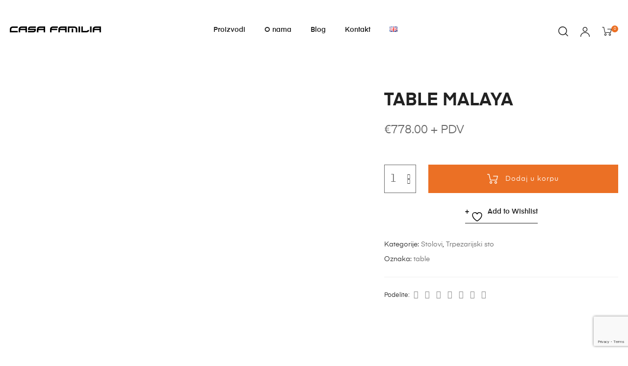

--- FILE ---
content_type: text/html; charset=UTF-8
request_url: https://www.casafamiliapro.com/proizvod/table-malaya/
body_size: 47349
content:
<!DOCTYPE html>
<html lang="sr-RS" class="no-js">
<head>
    <meta charset="UTF-8">
    <meta name="viewport" content="width=device-width, initial-scale=1">
    <link rel="profile" href="http://gmpg.org/xfn/11">
    				<script>document.documentElement.className = document.documentElement.className + ' yes-js js_active js'</script>
			<meta name='robots' content='index, follow, max-image-preview:large, max-snippet:-1, max-video-preview:-1' />

	<!-- This site is optimized with the Yoast SEO plugin v26.4 - https://yoast.com/wordpress/plugins/seo/ -->
	<title>TABLE MALAYA &#8211; Casa Familia</title>
	<link rel="canonical" href="https://www.casafamiliapro.com/proizvod/table-malaya/" />
	<meta property="og:locale" content="sr_RS" />
	<meta property="og:locale:alternate" content="en_US" />
	<meta property="og:type" content="article" />
	<meta property="og:title" content="TABLE MALAYA &#8211; Casa Familia" />
	<meta property="og:description" content="2,6 cm MDF tabletop with walnut wood veneer Solid rubber wood legs with walnut veneer Finished with NC coating Maximum weight load: 100 kg Dimensions: 180x90x74 cm (WxDxH) Distance between legs: 80/148 cm (top/bottom) Packing: 1 pcs/ctn CTN: 180x90x25 cm CBM: 0,405 NW: 33,6 KG GW: 38 KG" />
	<meta property="og:url" content="https://www.casafamiliapro.com/proizvod/table-malaya/" />
	<meta property="og:site_name" content="Casa Familia" />
	<meta property="article:publisher" content="https://www.facebook.com/casafamiliapro/" />
	<meta property="article:modified_time" content="2024-05-23T13:31:05+00:00" />
	<meta property="og:image" content="https://www.casafamiliapro.com/wp-content/uploads/2019/10/2100108_0-1-scaled.jpg" />
	<meta property="og:image:width" content="2560" />
	<meta property="og:image:height" content="1707" />
	<meta property="og:image:type" content="image/jpeg" />
	<meta name="twitter:card" content="summary_large_image" />
	<meta name="twitter:label1" content="Procenjeno vreme čitanja" />
	<meta name="twitter:data1" content="1 minut" />
	<script type="application/ld+json" class="yoast-schema-graph">{"@context":"https://schema.org","@graph":[{"@type":"WebPage","@id":"https://www.casafamiliapro.com/proizvod/table-malaya/","url":"https://www.casafamiliapro.com/proizvod/table-malaya/","name":"TABLE MALAYA &#8211; Casa Familia","isPartOf":{"@id":"https://www.casafamiliapro.com/#website"},"primaryImageOfPage":{"@id":"https://www.casafamiliapro.com/proizvod/table-malaya/#primaryimage"},"image":{"@id":"https://www.casafamiliapro.com/proizvod/table-malaya/#primaryimage"},"thumbnailUrl":"https://www.casafamiliapro.com/wp-content/uploads/2019/10/2100108_0-1-scaled.jpg","datePublished":"2019-10-27T22:02:45+00:00","dateModified":"2024-05-23T13:31:05+00:00","breadcrumb":{"@id":"https://www.casafamiliapro.com/proizvod/table-malaya/#breadcrumb"},"inLanguage":"sr-RS","potentialAction":[{"@type":"ReadAction","target":["https://www.casafamiliapro.com/proizvod/table-malaya/"]}]},{"@type":"ImageObject","inLanguage":"sr-RS","@id":"https://www.casafamiliapro.com/proizvod/table-malaya/#primaryimage","url":"https://www.casafamiliapro.com/wp-content/uploads/2019/10/2100108_0-1-scaled.jpg","contentUrl":"https://www.casafamiliapro.com/wp-content/uploads/2019/10/2100108_0-1-scaled.jpg","width":2560,"height":1707},{"@type":"BreadcrumbList","@id":"https://www.casafamiliapro.com/proizvod/table-malaya/#breadcrumb","itemListElement":[{"@type":"ListItem","position":1,"name":"Naslovna","item":"https://www.casafamiliapro.com/"},{"@type":"ListItem","position":2,"name":"Prodavnica","item":"https://www.casafamiliapro.com/prodavnica/"},{"@type":"ListItem","position":3,"name":"TABLE MALAYA"}]},{"@type":"WebSite","@id":"https://www.casafamiliapro.com/#website","url":"https://www.casafamiliapro.com/","name":"Casa Familia","description":"","publisher":{"@id":"https://www.casafamiliapro.com/#organization"},"potentialAction":[{"@type":"SearchAction","target":{"@type":"EntryPoint","urlTemplate":"https://www.casafamiliapro.com/?s={search_term_string}"},"query-input":{"@type":"PropertyValueSpecification","valueRequired":true,"valueName":"search_term_string"}}],"inLanguage":"sr-RS"},{"@type":"Organization","@id":"https://www.casafamiliapro.com/#organization","name":"Casa Familia","url":"https://www.casafamiliapro.com/","logo":{"@type":"ImageObject","inLanguage":"sr-RS","@id":"https://www.casafamiliapro.com/#/schema/logo/image/","url":"https://www.casafamiliapro.com/wp-content/uploads/2019/09/casa-familia-pro-logo.png","contentUrl":"https://www.casafamiliapro.com/wp-content/uploads/2019/09/casa-familia-pro-logo.png","width":681,"height":47,"caption":"Casa Familia"},"image":{"@id":"https://www.casafamiliapro.com/#/schema/logo/image/"},"sameAs":["https://www.facebook.com/casafamiliapro/","https://www.instagram.com/casa_familia_pro/"]}]}</script>
	<!-- / Yoast SEO plugin. -->


<link rel="alternate" href="https://www.casafamiliapro.com/proizvod/table-malaya-2/" hreflang="en" />
<link rel="alternate" href="https://www.casafamiliapro.com/proizvod/table-malaya/" hreflang="sr" />
<link rel="alternate" type="application/rss+xml" title="Casa Familia &raquo; dovod" href="https://www.casafamiliapro.com/feed/" />
<link rel="alternate" title="oEmbed (JSON)" type="application/json+oembed" href="https://www.casafamiliapro.com/wp-json/oembed/1.0/embed?url=https%3A%2F%2Fwww.casafamiliapro.com%2Fproizvod%2Ftable-malaya%2F&#038;lang=sr" />
<link rel="alternate" title="oEmbed (XML)" type="text/xml+oembed" href="https://www.casafamiliapro.com/wp-json/oembed/1.0/embed?url=https%3A%2F%2Fwww.casafamiliapro.com%2Fproizvod%2Ftable-malaya%2F&#038;format=xml&#038;lang=sr" />
<style id='wp-img-auto-sizes-contain-inline-css' type='text/css'>
img:is([sizes=auto i],[sizes^="auto," i]){contain-intrinsic-size:3000px 1500px}
/*# sourceURL=wp-img-auto-sizes-contain-inline-css */
</style>
<style id='wp-emoji-styles-inline-css' type='text/css'>

	img.wp-smiley, img.emoji {
		display: inline !important;
		border: none !important;
		box-shadow: none !important;
		height: 1em !important;
		width: 1em !important;
		margin: 0 0.07em !important;
		vertical-align: -0.1em !important;
		background: none !important;
		padding: 0 !important;
	}
/*# sourceURL=wp-emoji-styles-inline-css */
</style>
<link rel='stylesheet' id='wp-block-library-css' href='https://www.casafamiliapro.com/wp-includes/css/dist/block-library/style.css?ver=6.9' type='text/css' media='all' />
<style id='classic-theme-styles-inline-css' type='text/css'>
/**
 * These rules are needed for backwards compatibility.
 * They should match the button element rules in the base theme.json file.
 */
.wp-block-button__link {
	color: #ffffff;
	background-color: #32373c;
	border-radius: 9999px; /* 100% causes an oval, but any explicit but really high value retains the pill shape. */

	/* This needs a low specificity so it won't override the rules from the button element if defined in theme.json. */
	box-shadow: none;
	text-decoration: none;

	/* The extra 2px are added to size solids the same as the outline versions.*/
	padding: calc(0.667em + 2px) calc(1.333em + 2px);

	font-size: 1.125em;
}

.wp-block-file__button {
	background: #32373c;
	color: #ffffff;
	text-decoration: none;
}

/*# sourceURL=/wp-includes/css/classic-themes.css */
</style>
<link rel='stylesheet' id='jquery-selectBox-css' href='https://www.casafamiliapro.com/wp-content/plugins/yith-woocommerce-wishlist/assets/css/jquery.selectBox.css?ver=1.2.0' type='text/css' media='all' />
<link rel='stylesheet' id='woocommerce_prettyPhoto_css-css' href='//www.casafamiliapro.com/wp-content/plugins/woocommerce/assets/css/prettyPhoto.css?ver=3.1.6' type='text/css' media='all' />
<link rel='stylesheet' id='yith-wcwl-main-css' href='https://www.casafamiliapro.com/wp-content/plugins/yith-woocommerce-wishlist/assets/css/style.css?ver=4.11.0' type='text/css' media='all' />
<style id='yith-wcwl-main-inline-css' type='text/css'>
 :root { --rounded-corners-radius: 16px; --add-to-cart-rounded-corners-radius: 16px; --feedback-duration: 3s } 
 :root { --rounded-corners-radius: 16px; --add-to-cart-rounded-corners-radius: 16px; --feedback-duration: 3s } 
/*# sourceURL=yith-wcwl-main-inline-css */
</style>
<style id='global-styles-inline-css' type='text/css'>
:root{--wp--preset--aspect-ratio--square: 1;--wp--preset--aspect-ratio--4-3: 4/3;--wp--preset--aspect-ratio--3-4: 3/4;--wp--preset--aspect-ratio--3-2: 3/2;--wp--preset--aspect-ratio--2-3: 2/3;--wp--preset--aspect-ratio--16-9: 16/9;--wp--preset--aspect-ratio--9-16: 9/16;--wp--preset--color--black: #000000;--wp--preset--color--cyan-bluish-gray: #abb8c3;--wp--preset--color--white: #ffffff;--wp--preset--color--pale-pink: #f78da7;--wp--preset--color--vivid-red: #cf2e2e;--wp--preset--color--luminous-vivid-orange: #ff6900;--wp--preset--color--luminous-vivid-amber: #fcb900;--wp--preset--color--light-green-cyan: #7bdcb5;--wp--preset--color--vivid-green-cyan: #00d084;--wp--preset--color--pale-cyan-blue: #8ed1fc;--wp--preset--color--vivid-cyan-blue: #0693e3;--wp--preset--color--vivid-purple: #9b51e0;--wp--preset--gradient--vivid-cyan-blue-to-vivid-purple: linear-gradient(135deg,rgb(6,147,227) 0%,rgb(155,81,224) 100%);--wp--preset--gradient--light-green-cyan-to-vivid-green-cyan: linear-gradient(135deg,rgb(122,220,180) 0%,rgb(0,208,130) 100%);--wp--preset--gradient--luminous-vivid-amber-to-luminous-vivid-orange: linear-gradient(135deg,rgb(252,185,0) 0%,rgb(255,105,0) 100%);--wp--preset--gradient--luminous-vivid-orange-to-vivid-red: linear-gradient(135deg,rgb(255,105,0) 0%,rgb(207,46,46) 100%);--wp--preset--gradient--very-light-gray-to-cyan-bluish-gray: linear-gradient(135deg,rgb(238,238,238) 0%,rgb(169,184,195) 100%);--wp--preset--gradient--cool-to-warm-spectrum: linear-gradient(135deg,rgb(74,234,220) 0%,rgb(151,120,209) 20%,rgb(207,42,186) 40%,rgb(238,44,130) 60%,rgb(251,105,98) 80%,rgb(254,248,76) 100%);--wp--preset--gradient--blush-light-purple: linear-gradient(135deg,rgb(255,206,236) 0%,rgb(152,150,240) 100%);--wp--preset--gradient--blush-bordeaux: linear-gradient(135deg,rgb(254,205,165) 0%,rgb(254,45,45) 50%,rgb(107,0,62) 100%);--wp--preset--gradient--luminous-dusk: linear-gradient(135deg,rgb(255,203,112) 0%,rgb(199,81,192) 50%,rgb(65,88,208) 100%);--wp--preset--gradient--pale-ocean: linear-gradient(135deg,rgb(255,245,203) 0%,rgb(182,227,212) 50%,rgb(51,167,181) 100%);--wp--preset--gradient--electric-grass: linear-gradient(135deg,rgb(202,248,128) 0%,rgb(113,206,126) 100%);--wp--preset--gradient--midnight: linear-gradient(135deg,rgb(2,3,129) 0%,rgb(40,116,252) 100%);--wp--preset--font-size--small: 13px;--wp--preset--font-size--medium: 20px;--wp--preset--font-size--large: 36px;--wp--preset--font-size--x-large: 42px;--wp--preset--spacing--20: 0.44rem;--wp--preset--spacing--30: 0.67rem;--wp--preset--spacing--40: 1rem;--wp--preset--spacing--50: 1.5rem;--wp--preset--spacing--60: 2.25rem;--wp--preset--spacing--70: 3.38rem;--wp--preset--spacing--80: 5.06rem;--wp--preset--shadow--natural: 6px 6px 9px rgba(0, 0, 0, 0.2);--wp--preset--shadow--deep: 12px 12px 50px rgba(0, 0, 0, 0.4);--wp--preset--shadow--sharp: 6px 6px 0px rgba(0, 0, 0, 0.2);--wp--preset--shadow--outlined: 6px 6px 0px -3px rgb(255, 255, 255), 6px 6px rgb(0, 0, 0);--wp--preset--shadow--crisp: 6px 6px 0px rgb(0, 0, 0);}:where(.is-layout-flex){gap: 0.5em;}:where(.is-layout-grid){gap: 0.5em;}body .is-layout-flex{display: flex;}.is-layout-flex{flex-wrap: wrap;align-items: center;}.is-layout-flex > :is(*, div){margin: 0;}body .is-layout-grid{display: grid;}.is-layout-grid > :is(*, div){margin: 0;}:where(.wp-block-columns.is-layout-flex){gap: 2em;}:where(.wp-block-columns.is-layout-grid){gap: 2em;}:where(.wp-block-post-template.is-layout-flex){gap: 1.25em;}:where(.wp-block-post-template.is-layout-grid){gap: 1.25em;}.has-black-color{color: var(--wp--preset--color--black) !important;}.has-cyan-bluish-gray-color{color: var(--wp--preset--color--cyan-bluish-gray) !important;}.has-white-color{color: var(--wp--preset--color--white) !important;}.has-pale-pink-color{color: var(--wp--preset--color--pale-pink) !important;}.has-vivid-red-color{color: var(--wp--preset--color--vivid-red) !important;}.has-luminous-vivid-orange-color{color: var(--wp--preset--color--luminous-vivid-orange) !important;}.has-luminous-vivid-amber-color{color: var(--wp--preset--color--luminous-vivid-amber) !important;}.has-light-green-cyan-color{color: var(--wp--preset--color--light-green-cyan) !important;}.has-vivid-green-cyan-color{color: var(--wp--preset--color--vivid-green-cyan) !important;}.has-pale-cyan-blue-color{color: var(--wp--preset--color--pale-cyan-blue) !important;}.has-vivid-cyan-blue-color{color: var(--wp--preset--color--vivid-cyan-blue) !important;}.has-vivid-purple-color{color: var(--wp--preset--color--vivid-purple) !important;}.has-black-background-color{background-color: var(--wp--preset--color--black) !important;}.has-cyan-bluish-gray-background-color{background-color: var(--wp--preset--color--cyan-bluish-gray) !important;}.has-white-background-color{background-color: var(--wp--preset--color--white) !important;}.has-pale-pink-background-color{background-color: var(--wp--preset--color--pale-pink) !important;}.has-vivid-red-background-color{background-color: var(--wp--preset--color--vivid-red) !important;}.has-luminous-vivid-orange-background-color{background-color: var(--wp--preset--color--luminous-vivid-orange) !important;}.has-luminous-vivid-amber-background-color{background-color: var(--wp--preset--color--luminous-vivid-amber) !important;}.has-light-green-cyan-background-color{background-color: var(--wp--preset--color--light-green-cyan) !important;}.has-vivid-green-cyan-background-color{background-color: var(--wp--preset--color--vivid-green-cyan) !important;}.has-pale-cyan-blue-background-color{background-color: var(--wp--preset--color--pale-cyan-blue) !important;}.has-vivid-cyan-blue-background-color{background-color: var(--wp--preset--color--vivid-cyan-blue) !important;}.has-vivid-purple-background-color{background-color: var(--wp--preset--color--vivid-purple) !important;}.has-black-border-color{border-color: var(--wp--preset--color--black) !important;}.has-cyan-bluish-gray-border-color{border-color: var(--wp--preset--color--cyan-bluish-gray) !important;}.has-white-border-color{border-color: var(--wp--preset--color--white) !important;}.has-pale-pink-border-color{border-color: var(--wp--preset--color--pale-pink) !important;}.has-vivid-red-border-color{border-color: var(--wp--preset--color--vivid-red) !important;}.has-luminous-vivid-orange-border-color{border-color: var(--wp--preset--color--luminous-vivid-orange) !important;}.has-luminous-vivid-amber-border-color{border-color: var(--wp--preset--color--luminous-vivid-amber) !important;}.has-light-green-cyan-border-color{border-color: var(--wp--preset--color--light-green-cyan) !important;}.has-vivid-green-cyan-border-color{border-color: var(--wp--preset--color--vivid-green-cyan) !important;}.has-pale-cyan-blue-border-color{border-color: var(--wp--preset--color--pale-cyan-blue) !important;}.has-vivid-cyan-blue-border-color{border-color: var(--wp--preset--color--vivid-cyan-blue) !important;}.has-vivid-purple-border-color{border-color: var(--wp--preset--color--vivid-purple) !important;}.has-vivid-cyan-blue-to-vivid-purple-gradient-background{background: var(--wp--preset--gradient--vivid-cyan-blue-to-vivid-purple) !important;}.has-light-green-cyan-to-vivid-green-cyan-gradient-background{background: var(--wp--preset--gradient--light-green-cyan-to-vivid-green-cyan) !important;}.has-luminous-vivid-amber-to-luminous-vivid-orange-gradient-background{background: var(--wp--preset--gradient--luminous-vivid-amber-to-luminous-vivid-orange) !important;}.has-luminous-vivid-orange-to-vivid-red-gradient-background{background: var(--wp--preset--gradient--luminous-vivid-orange-to-vivid-red) !important;}.has-very-light-gray-to-cyan-bluish-gray-gradient-background{background: var(--wp--preset--gradient--very-light-gray-to-cyan-bluish-gray) !important;}.has-cool-to-warm-spectrum-gradient-background{background: var(--wp--preset--gradient--cool-to-warm-spectrum) !important;}.has-blush-light-purple-gradient-background{background: var(--wp--preset--gradient--blush-light-purple) !important;}.has-blush-bordeaux-gradient-background{background: var(--wp--preset--gradient--blush-bordeaux) !important;}.has-luminous-dusk-gradient-background{background: var(--wp--preset--gradient--luminous-dusk) !important;}.has-pale-ocean-gradient-background{background: var(--wp--preset--gradient--pale-ocean) !important;}.has-electric-grass-gradient-background{background: var(--wp--preset--gradient--electric-grass) !important;}.has-midnight-gradient-background{background: var(--wp--preset--gradient--midnight) !important;}.has-small-font-size{font-size: var(--wp--preset--font-size--small) !important;}.has-medium-font-size{font-size: var(--wp--preset--font-size--medium) !important;}.has-large-font-size{font-size: var(--wp--preset--font-size--large) !important;}.has-x-large-font-size{font-size: var(--wp--preset--font-size--x-large) !important;}
:where(.wp-block-post-template.is-layout-flex){gap: 1.25em;}:where(.wp-block-post-template.is-layout-grid){gap: 1.25em;}
:where(.wp-block-term-template.is-layout-flex){gap: 1.25em;}:where(.wp-block-term-template.is-layout-grid){gap: 1.25em;}
:where(.wp-block-columns.is-layout-flex){gap: 2em;}:where(.wp-block-columns.is-layout-grid){gap: 2em;}
:root :where(.wp-block-pullquote){font-size: 1.5em;line-height: 1.6;}
/*# sourceURL=global-styles-inline-css */
</style>
<link rel='stylesheet' id='contact-form-7-css' href='https://www.casafamiliapro.com/wp-content/plugins/contact-form-7/includes/css/styles.css?ver=6.1.3' type='text/css' media='all' />
<link rel='stylesheet' id='photoswipe-css' href='https://www.casafamiliapro.com/wp-content/plugins/woocommerce/assets/css/photoswipe/photoswipe.min.css?ver=10.3.5' type='text/css' media='all' />
<link rel='stylesheet' id='photoswipe-default-skin-css' href='https://www.casafamiliapro.com/wp-content/plugins/woocommerce/assets/css/photoswipe/default-skin/default-skin.min.css?ver=10.3.5' type='text/css' media='all' />
<style id='woocommerce-inline-inline-css' type='text/css'>
.woocommerce form .form-row .required { visibility: visible; }
/*# sourceURL=woocommerce-inline-inline-css */
</style>
<link rel='stylesheet' id='brands-styles-css' href='https://www.casafamiliapro.com/wp-content/plugins/woocommerce/assets/css/brands.css?ver=10.3.5' type='text/css' media='all' />
<link rel='stylesheet' id='auros-style-css' href='https://www.casafamiliapro.com/wp-content/themes/auros/style.css?ver=6.9' type='text/css' media='all' />
<style id='auros-style-inline-css' type='text/css'>
body, input, button, button[type="submit"], select, textarea{line-height:28px;color:#666666}html {}.c-heading{color:#222222;}.c-primary{color:#eb7025;}.bg-primary{background-color:#eb7025;}.b-primary{border-color:#eb7025;}.button-primary:hover{background-color:#c95813;border-color:#c95813;}.c-secondary {color:#ffd8d4;}.bg-secondary {background-color:#ffd8d4;}.b-secondary{border-color:#ffd8d4;}.button-secondary:hover{background-color:#ffaca3;}input[type="text"],input[type="email"],input[type="url"],input[type="password"],input[type="search"],input[type="number"],input[type="tel"],input[type="range"],input[type="date"],input[type="month"],input[type="week"],input[type="time"],input[type="datetime"],input[type="datetime-local"],input[type="color"],textarea,.mainmenu-container ul ul .menu-item > a,.mainmenu-container li a span,.breadcrumb a,.breadcrumb span,.widget .tagcloud a,.widget.widget_tag_cloud a,.c-body,.site-header-account .account-links-menu li a,.site-header-account .account-dashboard li a,.comment-reply-link,.comment-form label,.comment-form a,.widget a,.opal-custom-menu-inline .widget_nav_menu li ul a,.cart-collaterals .cart_totals th,#payment .payment_methods li.woocommerce-notice,#payment .payment_methods li.woocommerce-notice--info,#payment .payment_methods li.woocommerce-info,table.woocommerce-checkout-review-order-table th,.opal-style-1.search-form-wapper .search-submit span,.opal-style-1.search-form-wapper .search-submit span:before,.product-style-1 li.product:not(.elementor-style) .yith-wcwl-add-to-wishlist > div > a:before,.elementor-product-style-1 li.elementor-style .yith-wcwl-add-to-wishlist > div > a:before,.product-style-2 li.product:not(.elementor-style) .yith-wcwl-add-to-wishlist > div > a:before,.elementor-product-style-2 li.elementor-style .yith-wcwl-add-to-wishlist > div > a:before,.product-style-3 li.product:not(.elementor-style) .yith-wcwl-add-to-wishlist > div > a:before,.elementor-product-style-3 li.elementor-style .yith-wcwl-add-to-wishlist > div > a:before,.product-style-4 li.product:not(.elementor-style) .yith-wcwl-add-to-wishlist > div > a:before,.elementor-product-style-4 li.elementor-style .yith-wcwl-add-to-wishlist > div > a:before,.product-style-5 li.product:not(.elementor-style) .yith-wcwl-add-to-wishlist > div > a:before,.elementor-product-style-5 li.elementor-style .yith-wcwl-add-to-wishlist > div > a:before,.shop-action .woosw-btn,.owl-theme.woocommerce-carousel.nav-style-4 .owl-nav .owl-prev,.owl-theme.woocommerce-carousel.nav-style-4 .owl-nav .owl-next,.owl-theme.owl-carousel.nav-style-4 .owl-nav .owl-prev,.woocommerce .woocommerce-carousel ul.owl-theme.nav-style-4.products .owl-nav .owl-prev,.woocommerce-product-carousel ul.owl-theme.nav-style-4.products .owl-nav .owl-prev,.owl-theme.owl-carousel.nav-style-4 .owl-nav .owl-next,.woocommerce .woocommerce-carousel ul.owl-theme.nav-style-4.products .owl-nav .owl-next,.woocommerce-product-carousel ul.owl-theme.nav-style-4.products .owl-nav .owl-next,.owl-theme .products.nav-style-4 .owl-nav .owl-prev,.owl-theme .products.nav-style-4 .owl-nav .owl-next,.mc4wp-form .widget-title p .c-body,.mc4wp-form .widget-title p .site-header-account .account-links-menu li a,.site-header-account .account-links-menu li .mc4wp-form .widget-title p a,.mc4wp-form .widget-title p .site-header-account .account-dashboard li a,.site-header-account .account-dashboard li .mc4wp-form .widget-title p a,.mc4wp-form .widget-title p .comment-reply-link,.mc4wp-form .widget-title p .comment-form label,.comment-form .mc4wp-form .widget-title p label,.mc4wp-form .widget-title p .comment-form a,.comment-form .mc4wp-form .widget-title p a,.mc4wp-form .widget-title p .widget a,.widget .mc4wp-form .widget-title p a,.mc4wp-form .widget-title p .opal-custom-menu-inline .widget_nav_menu li ul a,.opal-custom-menu-inline .widget_nav_menu li ul .mc4wp-form .widget-title p a,.mc4wp-form .widget-title p .cart-collaterals .cart_totals th,.cart-collaterals .cart_totals .mc4wp-form .widget-title p th,.mc4wp-form .widget-title p #payment .payment_methods li.woocommerce-notice,#payment .payment_methods .mc4wp-form .widget-title p li.woocommerce-notice,.mc4wp-form .widget-title p #payment .payment_methods li.woocommerce-notice--info,#payment .payment_methods .mc4wp-form .widget-title p li.woocommerce-notice--info,.mc4wp-form .widget-title p #payment .payment_methods li.woocommerce-info,#payment .payment_methods .mc4wp-form .widget-title p li.woocommerce-info,.mc4wp-form .widget-title p table.woocommerce-checkout-review-order-table th,table.woocommerce-checkout-review-order-table .mc4wp-form .widget-title p th,.mc4wp-form .widget-title p .opal-style-1.search-form-wapper .search-submit span,.opal-style-1.search-form-wapper .search-submit .mc4wp-form .widget-title p span,.mc4wp-form .widget-title p .opal-style-1.search-form-wapper .search-submit span:before,.opal-style-1.search-form-wapper .search-submit .mc4wp-form .widget-title p span:before,.mc4wp-form .widget-title p .product-style-1 li.product:not(.elementor-style) .yith-wcwl-add-to-wishlist > div > a:before,.product-style-1 li.product:not(.elementor-style) .mc4wp-form .widget-title p .yith-wcwl-add-to-wishlist > div > a:before,.mc4wp-form .widget-title p .elementor-product-style-1 li.elementor-style .yith-wcwl-add-to-wishlist > div > a:before,.elementor-product-style-1 li.elementor-style .mc4wp-form .widget-title p .yith-wcwl-add-to-wishlist > div > a:before,.mc4wp-form .widget-title p .product-style-2 li.product:not(.elementor-style) .yith-wcwl-add-to-wishlist > div > a:before,.product-style-2 li.product:not(.elementor-style) .mc4wp-form .widget-title p .yith-wcwl-add-to-wishlist > div > a:before,.mc4wp-form .widget-title p .elementor-product-style-2 li.elementor-style .yith-wcwl-add-to-wishlist > div > a:before,.elementor-product-style-2 li.elementor-style .mc4wp-form .widget-title p .yith-wcwl-add-to-wishlist > div > a:before,.mc4wp-form .widget-title p .product-style-3 li.product:not(.elementor-style) .yith-wcwl-add-to-wishlist > div > a:before,.product-style-3 li.product:not(.elementor-style) .mc4wp-form .widget-title p .yith-wcwl-add-to-wishlist > div > a:before,.mc4wp-form .widget-title p .elementor-product-style-3 li.elementor-style .yith-wcwl-add-to-wishlist > div > a:before,.elementor-product-style-3 li.elementor-style .mc4wp-form .widget-title p .yith-wcwl-add-to-wishlist > div > a:before,.mc4wp-form .widget-title p .product-style-4 li.product:not(.elementor-style) .yith-wcwl-add-to-wishlist > div > a:before,.product-style-4 li.product:not(.elementor-style) .mc4wp-form .widget-title p .yith-wcwl-add-to-wishlist > div > a:before,.mc4wp-form .widget-title p .elementor-product-style-4 li.elementor-style .yith-wcwl-add-to-wishlist > div > a:before,.elementor-product-style-4 li.elementor-style .mc4wp-form .widget-title p .yith-wcwl-add-to-wishlist > div > a:before,.mc4wp-form .widget-title p .product-style-5 li.product:not(.elementor-style) .yith-wcwl-add-to-wishlist > div > a:before,.product-style-5 li.product:not(.elementor-style) .mc4wp-form .widget-title p .yith-wcwl-add-to-wishlist > div > a:before,.mc4wp-form .widget-title p .elementor-product-style-5 li.elementor-style .yith-wcwl-add-to-wishlist > div > a:before,.elementor-product-style-5 li.elementor-style .mc4wp-form .widget-title p .yith-wcwl-add-to-wishlist > div > a:before,.mc4wp-form .widget-title p .shop-action .woosw-btn,.shop-action .mc4wp-form .widget-title p .woosw-btn,.woocommerce-shipping-fields .select2-container--default .select2-selection--single .select2-selection__rendered,.woocommerce-billing-fields .select2-container--default .select2-selection--single .select2-selection__rendered,.opal-currency_switcher .list-currency button[type="submit"],.select-items div,.single-product div.product .product_meta .sku_wrapper span,.single-product div.product .product_meta .sku_wrapper a,.single-product div.product .product_meta .posted_in span,.single-product div.product .product_meta .posted_in a,.single-product div.product .product_meta .tagged_as span,.single-product div.product .product_meta .tagged_as a,.widget .woof_list_label li .woof_label_term {color:#666666; }.entry-content blockquote cite a,.entry-content strong,.entry-content dt,.entry-content th,.entry-content dt a,.entry-content th a,.column-item.post-style-1 .entry-category a,.comment-content table th,.comment-content table td a,.comment-content dt,h2.widget-title,h2.widgettitle,.c-heading,.form-group .form-row label,fieldset legend,.vertical-navigation .menu-open-label,article.type-post .entry-meta a,.related-heading,.author-wrapper .author-name,.post-navigation .nav-title,.blog article.type-post .more-link,.blog article.type-page .more-link,.archive article.type-post .more-link,.archive article.type-page .more-link,.search article.type-post .more-link,.search article.type-page .more-link,.search .entry-header a,.column-item .entry-title a,.column-item .link-more a,.column-item .entry-tags a,.page .entry-header .entry-title,.site-header-account .login-form-title,.comments-title,table.shop_table_responsive tbody th,.site-header-cart .widget_shopping_cart p.total .woocommerce-Price-amount,.site-header-cart .shopping_cart_nav p.total .woocommerce-Price-amount,.filter-toggle,.filter-close,table.cart:not(.wishlist_table) th,table.cart:not(.wishlist_table) .product-name a,table.cart:not(.wishlist_table) .product-subtotal .woocommerce-Price-amount,.cart-collaterals .cart_totals .order-total .woocommerce-Price-amount,.cart-collaterals .cart_totals .amount,.woocommerce-checkout .woocommerce-form-coupon-toggle .woocommerce-info,#payment .payment_methods > .wc_payment_method > label,table.woocommerce-checkout-review-order-table .order-total .woocommerce-Price-amount,table.woocommerce-checkout-review-order-table .product-name,.woocommerce-billing-fields label,.woocommerce-billing-fields > h3,.cart th,.shop_table th,.woocommerce-account .woocommerce-MyAccount-content strong,.woocommerce-account .woocommerce-MyAccount-content .woocommerce-Price-amount,.osf-sorting .display-mode button.active,.osf-sorting .display-mode button:hover,.woocommerce-Tabs-panel table.shop_attributes th,#osf-accordion-container table.shop_attributes th,.woocommerce-tabs#osf-accordion-container [data-accordion] [data-control],.widget .woof_list_checkbox input[type="checkbox"] + label:after,.widget .woof_list_checkbox input[type="checkbox"]:checked + label,.widget .woof_list_radio input[type="radio"]:checked + label,.woosw-list table.woosw-content-items .woosw-content-item .woosw-content-item--add p > a,.woosw-area .woosw-inner .woosw-content .woosw-content-mid table.woosw-content-items .woosw-content-item .woosw-content-item--add p > a,.single-product div.product .entry-summary .wooscp-btn,.single-product div.product .entry-summary .woosw-btn {color:#222222; }.btn-link,.button-link,.more-link,blockquote:before,.mainmenu-container li.current-menu-parent > a,.mainmenu-container .menu-item > a:hover,.cat-tags-links .tags-links a:hover,.pbr-social-share a:hover,.column-item.post-style-1 .entry-category a:hover,.column-item.post-style-2 .post-inner .entry-title a:hover,.column-item.post-style-2 .post-inner .entry-category a:hover,.column-item.post-style-2 .post-inner .post-date a:hover,.breadcrumb a:hover,.button-outline-primary,.widget_shopping_cart .buttons .button:nth-child(odd),.c-primary,.main-navigation .menu-item > a:hover,.navigation-button .menu-toggle:hover,.navigation-button .menu-toggle:focus,.entry-title a:hover,.entry-content blockquote cite a:hover,article.type-post .entry-meta a:hover,.opal-post-navigation-2 .post-navigation .nav-links .nav-previous a:hover:before,.opal-post-navigation-2 .post-navigation .nav-links .nav-next a:hover:before,.search .entry-header a:hover,.error404 .go-back:hover,.error404 .page-content .search-form button.search-submit:hover,.scrollup:hover .icon,.site-header-account .account-dropdown a.register-link,.site-header-account .account-dropdown a.lostpass-link,.site-header-account .account-links-menu li a:hover,.site-header-account .account-dashboard li a:hover,.comment-form a:hover,.widget a:hover,.widget a:focus,.widget h2.widget-title a:hover,.widget h2.widget-title a:focus,.widget h2.widgettitle a:hover,.widget h2.widgettitle a:focus,.widget .tagcloud a:hover,.widget .tagcloud a:focus,.widget.widget_tag_cloud a:hover,.widget.widget_tag_cloud a:focus,.wp_widget_tag_cloud a:hover,.wp_widget_tag_cloud a:focus,.opal-custom-menu-inline .widget ul li a:hover,.owl-theme.woocommerce-carousel.nav-style-4 .owl-nav .owl-prev:hover,.owl-theme.woocommerce-carousel.nav-style-4 .owl-nav .owl-next:hover,.owl-theme.owl-carousel.nav-style-4 .owl-nav .owl-prev:hover,.woocommerce .woocommerce-carousel ul.owl-theme.nav-style-4.products .owl-nav .owl-prev:hover,.woocommerce-product-carousel ul.owl-theme.nav-style-4.products .owl-nav .owl-prev:hover,.owl-theme.owl-carousel.nav-style-4 .owl-nav .owl-next:hover,.woocommerce .woocommerce-carousel ul.owl-theme.nav-style-4.products .owl-nav .owl-next:hover,.woocommerce-product-carousel ul.owl-theme.nav-style-4.products .owl-nav .owl-next:hover,.owl-theme .products.nav-style-4 .owl-nav .owl-prev:hover,.owl-theme .products.nav-style-4 .owl-nav .owl-next:hover,#secondary .elementor-widget-container h5:first-of-type,.elementor-nav-menu-popup .mfp-close,.site-header-cart .widget_shopping_cart .product_list_widget li a:hover,.site-header-cart .widget_shopping_cart .product_list_widget li a:focus,.site-header-cart .shopping_cart_nav .product_list_widget li a:hover,.site-header-cart .shopping_cart_nav .product_list_widget li a:focus,.site-header-cart .woocommerce-mini-cart__empty-message:before,.header-button:hover,.header-button:focus,.woocommerce-checkout .woocommerce-form-coupon-toggle .woocommerce-info a,.woocommerce-checkout .woocommerce-form-coupon-toggle .woocommerce-info a:hover,.woocommerce-privacy-policy-link,.opal-currency_switcher .list-currency button[type="submit"]:hover,.opal-currency_switcher .list-currency li.active button[type="submit"],ul.products li.product.osf-product-list .price,ul.products li.product .posfed_in a:hover,.select-items div:hover,.button-wrapper #chart-button,.product_list_widget a:hover,.product_list_widget a:active,.product_list_widget a:focus,.woocommerce-product-list a:hover,.woocommerce-product-list a:active,.woocommerce-product-list a:focus,.product-style-1 li.product:not(.elementor-style) h2 a:hover,.product-style-1 li.product:not(.elementor-style) h3 a:hover,.product-style-1 li.product:not(.elementor-style) .woocommerce-loop-product__title a:hover,.product-style-1 li.product:not(.elementor-style) .woosq-btn:hover,.elementor-product-style-1 li.elementor-style h2 a:hover,.elementor-product-style-1 li.elementor-style h3 a:hover,.elementor-product-style-1 li.elementor-style .woocommerce-loop-product__title a:hover,.elementor-product-style-1 li.elementor-style .woosq-btn:hover,.product-style-2 li.product:not(.elementor-style) h2 a:hover,.product-style-2 li.product:not(.elementor-style) h3 a:hover,.product-style-2 li.product:not(.elementor-style) .woocommerce-loop-product__title a:hover,.elementor-product-style-2 li.elementor-style h2 a:hover,.elementor-product-style-2 li.elementor-style h3 a:hover,.elementor-product-style-2 li.elementor-style .woocommerce-loop-product__title a:hover,.product-style-3 li.product:not(.elementor-style) h2 a:hover,.product-style-3 li.product:not(.elementor-style) h3 a:hover,.product-style-3 li.product:not(.elementor-style) .woocommerce-loop-product__title a:hover,.elementor-product-style-3 li.elementor-style h2 a:hover,.elementor-product-style-3 li.elementor-style h3 a:hover,.elementor-product-style-3 li.elementor-style .woocommerce-loop-product__title a:hover,.product-style-4 li.product:not(.elementor-style) h2 a:hover,.product-style-4 li.product:not(.elementor-style) h3 a:hover,.product-style-4 li.product:not(.elementor-style) .woocommerce-loop-product__title a:hover,.elementor-product-style-4 li.elementor-style h2 a:hover,.elementor-product-style-4 li.elementor-style h3 a:hover,.elementor-product-style-4 li.elementor-style .woocommerce-loop-product__title a:hover,.product-style-5 li.product:not(.elementor-style) h2 a:hover,.product-style-5 li.product:not(.elementor-style) h3 a:hover,.product-style-5 li.product:not(.elementor-style) .woocommerce-loop-product__title a:hover,.elementor-product-style-5 li.elementor-style h2 a:hover,.elementor-product-style-5 li.elementor-style h3 a:hover,.elementor-product-style-5 li.elementor-style .woocommerce-loop-product__title a:hover,.shop-action .woosw-btn:hover,.single-product div.product .entry-summary .wooscp-btn:hover,.single-product div.product .entry-summary .woosw-btn:hover,.owl-theme.woocommerce-carousel.nav-style-2 .owl-nav [class*=owl]:hover:before,.owl-theme.owl-carousel.nav-style-2 .owl-nav [class*=owl]:hover:before,.woocommerce .woocommerce-carousel ul.owl-theme.nav-style-2.products .owl-nav [class*=owl]:hover:before,.woocommerce-product-carousel ul.owl-theme.nav-style-2.products .owl-nav [class*=owl]:hover:before,.owl-theme .products.nav-style-2 .owl-nav [class*=owl]:hover:before,.owl-theme.woocommerce-carousel.nav-style-3 .owl-nav [class*=owl]:hover:before,.owl-theme.owl-carousel.nav-style-3 .owl-nav [class*=owl]:hover:before,.woocommerce .woocommerce-carousel ul.owl-theme.nav-style-3.products .owl-nav [class*=owl]:hover:before,.woocommerce-product-carousel ul.owl-theme.nav-style-3.products .owl-nav [class*=owl]:hover:before,.owl-theme .products.nav-style-3 .owl-nav [class*=owl]:hover:before,#secondary .elementor-widget-wp-widget-recent-posts a,.elementor-widget-opal-box-overview .elementor-box-overview-wrapper .entry-header a,.elementor-widget-icon-box:hover .elementor-icon,.woocommerce-MyAccount-navigation ul li.is-active a,.widget_product_categories ul li a:hover,.widget_rating_filter ul li a:hover,.woocommerce-widget-layered-nav ul li a:hover,.widget_product_brands ul li a:hover,.widget_product_categories ul li.current-cat a,.widget_rating_filter ul li.current-cat a,.woocommerce-widget-layered-nav ul li.current-cat a,.widget_product_brands ul li.current-cat a {color:#eb7025; }input[type="button"]:hover,input[type="button"]:focus,input[type="submit"]:hover,input[type="submit"]:focus,button[type="submit"]:hover,button[type="submit"]:focus,.page-links .page-number,.column-item .entry-tags a:hover,.opal-comment-form-2 .comment-form input[type="submit"]:hover,.opal-comment-form-3 .comment-form input[type="submit"]:hover,.opal-comment-form-2 .comment-form input[type="submit"]:active,.opal-comment-form-3 .comment-form input[type="submit"]:active,.opal-comment-form-2 .comment-form input[type="submit"]:focus,.opal-comment-form-3 .comment-form input[type="submit"]:focus,.widget .tagcloud a:hover:before,.widget .tagcloud a:focus:before,.widget.widget_tag_cloud a:hover:before,.widget.widget_tag_cloud a:focus:before,.wp_widget_tag_cloud a:hover:before,.wp_widget_tag_cloud a:focus:before,section.widget_price_filter .ui-slider .ui-slider-range,.button-primary,input[type="reset"],input.secondary[type="button"],input.secondary[type="reset"],input.secondary[type="submit"],input[type="button"],input[type="submit"],button[type="submit"],.page .edit-link a.post-edit-link,.wc-proceed-to-checkout .button,.woocommerce-cart .return-to-shop a,.wishlist_table .product-add-to-cart a.button,.woocommerce-MyAccount-content .woocommerce-Pagination .woocommerce-button,.widget_shopping_cart .buttons .button,.button-outline-primary:hover,.widget_shopping_cart .buttons .button:hover:nth-child(odd),.button-outline-primary:active,.widget_shopping_cart .buttons .button:active:nth-child(odd),.button-outline-primary.active,.widget_shopping_cart .buttons .active.button:nth-child(odd),.show > .button-outline-primary.dropdown-toggle,.widget_shopping_cart .buttons .show > .dropdown-toggle.button:nth-child(odd),.bg-primary,[class*="after-title"]:after,.before-title-primary:before,.owl-theme.woocommerce-carousel .owl-dots .owl-dot:hover,.owl-theme.woocommerce-carousel .owl-dots .owl-dot.active,.owl-theme.owl-carousel .owl-dots .owl-dot:hover,.woocommerce .woocommerce-carousel ul.owl-theme.products .owl-dots .owl-dot:hover,.woocommerce-product-carousel ul.owl-theme.products .owl-dots .owl-dot:hover,.owl-theme.owl-carousel .owl-dots .owl-dot.active,.woocommerce .woocommerce-carousel ul.owl-theme.products .owl-dots .owl-dot.active,.woocommerce-product-carousel ul.owl-theme.products .owl-dots .owl-dot.active,.owl-theme .products .owl-dots .owl-dot:hover,.owl-theme .products .owl-dots .owl-dot.active,.elementor-widget-divider .elementor-divider-separator:before,.header-button .count,.notification-added-to-cart .ns-content,#payment .place-order .button:hover,form.track_order p:last-of-type button[type="submit"]:hover,form.track_order p:last-of-type button[type="submit"]:focus,form.register .button[type="submit"]:hover,#yith-quick-view-modal ::-webkit-scrollbar-thumb,#yith-quick-view-modal :window-inactive::-webkit-scrollbar-thumb,.single-product[class*="opal-comment-form"] .comment-form .form-submit .submit:hover,.single-product[class*="opal-comment-form"] .comment-form .form-submit .submit:active,.single-product[class*="opal-comment-form"] .comment-form .form-submit .submit:focus,.woocommerce-tabs ul.tabs li a:after,.single-product .single_add_to_cart_button:hover,.single-product .single_add_to_cart_button.disabled[type="submit"]:hover,.widget_price_filter .ui-slider .ui-slider-handle,.widget_price_filter .ui-slider .ui-slider-range,.handheld-footer-bar .cart .footer-cart-contents .count {background-color:#eb7025; }.form-control:focus,input[type="text"]:focus,input[type="email"]:focus,input[type="url"]:focus,input[type="password"]:focus,input[type="search"]:focus,input[type="number"]:focus,input[type="tel"]:focus,input[type="range"]:focus,input[type="date"]:focus,input[type="month"]:focus,input[type="week"]:focus,input[type="time"]:focus,input[type="datetime"]:focus,input[type="datetime-local"]:focus,input[type="color"]:focus,textarea:focus,input[type="button"]:hover,input[type="button"]:focus,input[type="submit"]:hover,input[type="submit"]:focus,button[type="submit"]:hover,button[type="submit"]:focus,.cat-tags-links .tags-links a:hover,.column-item .entry-tags a:hover,.error404 .go-back,.error404 .page-content .search-form button.search-submit,.opal-comment-form-2 .comment-form input[type="submit"]:hover,.opal-comment-form-3 .comment-form input[type="submit"]:hover,.opal-comment-form-2 .comment-form input[type="submit"]:active,.opal-comment-form-3 .comment-form input[type="submit"]:active,.opal-comment-form-2 .comment-form input[type="submit"]:focus,.opal-comment-form-3 .comment-form input[type="submit"]:focus,.widget .tagcloud a:hover:after,.widget .tagcloud a:focus:after,.widget.widget_tag_cloud a:hover:after,.widget.widget_tag_cloud a:focus:after,.wp_widget_tag_cloud a:hover:after,.wp_widget_tag_cloud a:focus:after,.widget .tagcloud a:hover,.widget .tagcloud a:focus,.widget.widget_tag_cloud a:hover,.widget.widget_tag_cloud a:focus,.wp_widget_tag_cloud a:hover,.wp_widget_tag_cloud a:focus,.button-primary,input[type="reset"],input.secondary[type="button"],input.secondary[type="reset"],input.secondary[type="submit"],input[type="button"],input[type="submit"],button[type="submit"],.page .edit-link a.post-edit-link,.wc-proceed-to-checkout .button,.woocommerce-cart .return-to-shop a,.wishlist_table .product-add-to-cart a.button,.woocommerce-MyAccount-content .woocommerce-Pagination .woocommerce-button,.widget_shopping_cart .buttons .button,.button-outline-primary,.widget_shopping_cart .buttons .button:nth-child(odd),.button-outline-primary:hover,.widget_shopping_cart .buttons .button:hover:nth-child(odd),.button-outline-primary:active,.widget_shopping_cart .buttons .button:active:nth-child(odd),.button-outline-primary.active,.widget_shopping_cart .buttons .active.button:nth-child(odd),.show > .button-outline-primary.dropdown-toggle,.widget_shopping_cart .buttons .show > .dropdown-toggle.button:nth-child(odd),.b-primary,.owl-theme.woocommerce-carousel.nav-style-2 .owl-nav [class*=owl]:hover,.owl-theme.owl-carousel.nav-style-2 .owl-nav [class*=owl]:hover,.woocommerce .woocommerce-carousel ul.owl-theme.nav-style-2.products .owl-nav [class*=owl]:hover,.woocommerce-product-carousel ul.owl-theme.nav-style-2.products .owl-nav [class*=owl]:hover,.owl-theme .products.nav-style-2 .owl-nav [class*=owl]:hover,.owl-theme.woocommerce-carousel.nav-style-4 .owl-nav .owl-prev:hover,.owl-theme.woocommerce-carousel.nav-style-4 .owl-nav .owl-next:hover,.owl-theme.owl-carousel.nav-style-4 .owl-nav .owl-prev:hover,.woocommerce .woocommerce-carousel ul.owl-theme.nav-style-4.products .owl-nav .owl-prev:hover,.woocommerce-product-carousel ul.owl-theme.nav-style-4.products .owl-nav .owl-prev:hover,.owl-theme.owl-carousel.nav-style-4 .owl-nav .owl-next:hover,.woocommerce .woocommerce-carousel ul.owl-theme.nav-style-4.products .owl-nav .owl-next:hover,.woocommerce-product-carousel ul.owl-theme.nav-style-4.products .owl-nav .owl-next:hover,.owl-theme .products.nav-style-4 .owl-nav .owl-prev:hover,.owl-theme .products.nav-style-4 .owl-nav .owl-next:hover,#payment .place-order .button:hover,form.track_order p:last-of-type button[type="submit"]:hover,form.track_order p:last-of-type button[type="submit"]:focus,form.track_order p input[type="text"]:hover,form.track_order p input[type="text"]:focus,form.register .button[type="submit"]:hover,.single-product[class*="opal-comment-form"] .comment-form .form-submit .submit:hover,.single-product[class*="opal-comment-form"] .comment-form .form-submit .submit:active,.single-product[class*="opal-comment-form"] .comment-form .form-submit .submit:focus,.single-product .single_add_to_cart_button:hover,.single-product .single_add_to_cart_button.disabled[type="submit"]:hover,.single-product.woocommerce-single-style-4 .flex-nav-next a:hover:after,.single-product.woocommerce-single-style-4 .flex-nav-prev a:hover:after,.widget_product_categories ul li a:hover:before,.widget_rating_filter ul li a:hover:before,.woocommerce-widget-layered-nav ul li a:hover:before,.widget_product_brands ul li a:hover:before,.widget_product_categories ul li.current-cat a:before,.widget_rating_filter ul li.current-cat a:before,.woocommerce-widget-layered-nav ul li.current-cat a:before,.widget_product_brands ul li.current-cat a:before,.woocommerce-widget-layered-nav ul li.chosen a.osf-color-type:after,.osf-product-deal .woocommerce-product-list .opal-countdown .day,.otf-product-recently-content li:hover .product-thumbnail img {border-color:#eb7025; }.btn-link:focus,.btn-link:hover,.button-link:focus,.more-link:focus,.button-link:hover,.more-link:hover,a:hover,a:active {color:#c95813; }.button-primary:hover,input:hover[type="reset"],input:hover[type="button"],input:hover[type="submit"],button:hover[type="submit"],.page .edit-link a.post-edit-link:hover,.wc-proceed-to-checkout .button:hover,.woocommerce-cart .return-to-shop a:hover,.wishlist_table .product-add-to-cart a.button:hover,.woocommerce-MyAccount-content .woocommerce-Pagination .woocommerce-button:hover,.widget_shopping_cart .buttons .button:hover,.button-primary:active,input:active[type="reset"],input:active[type="button"],input:active[type="submit"],button:active[type="submit"],.page .edit-link a.post-edit-link:active,.wc-proceed-to-checkout .button:active,.woocommerce-cart .return-to-shop a:active,.wishlist_table .product-add-to-cart a.button:active,.woocommerce-MyAccount-content .woocommerce-Pagination .woocommerce-button:active,.widget_shopping_cart .buttons .button:active,.button-primary.active,input.active[type="reset"],input.active[type="button"],input.active[type="submit"],button.active[type="submit"],.page .edit-link a.active.post-edit-link,.wc-proceed-to-checkout .active.button,.woocommerce-cart .return-to-shop a.active,.wishlist_table .product-add-to-cart a.active.button,.woocommerce-MyAccount-content .woocommerce-Pagination .active.woocommerce-button,.widget_shopping_cart .buttons .active.button,.show > .button-primary.dropdown-toggle,.show > input.dropdown-toggle[type="reset"],.show > input.dropdown-toggle[type="button"],.show > input.dropdown-toggle[type="submit"],.show > button.dropdown-toggle[type="submit"],.page .edit-link .show > a.dropdown-toggle.post-edit-link,.wc-proceed-to-checkout .show > .dropdown-toggle.button,.woocommerce-cart .return-to-shop .show > a.dropdown-toggle,.wishlist_table .product-add-to-cart .show > a.dropdown-toggle.button,.woocommerce-MyAccount-content .woocommerce-Pagination .show > .dropdown-toggle.woocommerce-button,.widget_shopping_cart .buttons .show > .dropdown-toggle.button {background-color:#c95813; }.button-primary:hover,input:hover[type="reset"],input:hover[type="button"],input:hover[type="submit"],button:hover[type="submit"],.page .edit-link a.post-edit-link:hover,.wc-proceed-to-checkout .button:hover,.woocommerce-cart .return-to-shop a:hover,.wishlist_table .product-add-to-cart a.button:hover,.woocommerce-MyAccount-content .woocommerce-Pagination .woocommerce-button:hover,.widget_shopping_cart .buttons .button:hover,.button-primary:active,input:active[type="reset"],input:active[type="button"],input:active[type="submit"],button:active[type="submit"],.page .edit-link a.post-edit-link:active,.wc-proceed-to-checkout .button:active,.woocommerce-cart .return-to-shop a:active,.wishlist_table .product-add-to-cart a.button:active,.woocommerce-MyAccount-content .woocommerce-Pagination .woocommerce-button:active,.widget_shopping_cart .buttons .button:active,.button-primary.active,input.active[type="reset"],input.active[type="button"],input.active[type="submit"],button.active[type="submit"],.page .edit-link a.active.post-edit-link,.wc-proceed-to-checkout .active.button,.woocommerce-cart .return-to-shop a.active,.wishlist_table .product-add-to-cart a.active.button,.woocommerce-MyAccount-content .woocommerce-Pagination .active.woocommerce-button,.widget_shopping_cart .buttons .active.button,.show > .button-primary.dropdown-toggle,.show > input.dropdown-toggle[type="reset"],.show > input.dropdown-toggle[type="button"],.show > input.dropdown-toggle[type="submit"],.show > button.dropdown-toggle[type="submit"],.page .edit-link .show > a.dropdown-toggle.post-edit-link,.wc-proceed-to-checkout .show > .dropdown-toggle.button,.woocommerce-cart .return-to-shop .show > a.dropdown-toggle,.wishlist_table .product-add-to-cart .show > a.dropdown-toggle.button,.woocommerce-MyAccount-content .woocommerce-Pagination .show > .dropdown-toggle.woocommerce-button,.widget_shopping_cart .buttons .show > .dropdown-toggle.button {border-color:#c95813; }.button-outline-secondary,.c-secondary,.author-wrapper .author-name h6,.list-feature-box > li:before,.elementor-widget-opal-box-overview .elementor-box-overview-wrapper .entry-header a:hover {color:#ffd8d4; }.button-secondary,.secondary-button .search-submit,.button-outline-secondary:hover,.button-outline-secondary:active,.button-outline-secondary.active,.show > .button-outline-secondary.dropdown-toggle,.bg-secondary,.before-title-secondary:before,#secondary .elementor-widget-wp-widget-categories a:before,#secondary .elementor-nav-menu a:before,.e--pointer-dot a:before {background-color:#ffd8d4; }.button-secondary,.secondary-button .search-submit,.button-outline-secondary,.button-outline-secondary:hover,.button-outline-secondary:active,.button-outline-secondary.active,.show > .button-outline-secondary.dropdown-toggle,.b-secondary {border-color:#ffd8d4; }.button-secondary:hover,.secondary-button .search-submit:hover,.button-secondary:active,.secondary-button .search-submit:active,.button-secondary.active,.secondary-button .active.search-submit,.show > .button-secondary.dropdown-toggle,.secondary-button .show > .dropdown-toggle.search-submit {background-color:#ffaca3; }.button-secondary:hover,.secondary-button .search-submit:hover,.button-secondary:active,.secondary-button .search-submit:active,.button-secondary.active,.secondary-button .active.search-submit,.show > .button-secondary.dropdown-toggle,.secondary-button .show > .dropdown-toggle.search-submit {border-color:#ffaca3; }.row,body.opal-content-layout-2cl #content .wrap,body.opal-content-layout-2cr #content .wrap,[data-opal-columns],.opal-archive-style-4.blog .site-main,.opal-archive-style-4.archive .site-main,.opal-default-content-layout-2cr .site-content .wrap,.site-footer .widget-area,.opal-comment-form-2 .comment-form,.opal-comment-form-3 .comment-form,.opal-comment-form-4 .comment-form,.opal-comment-form-6 .comment-form,.widget .gallery,.elementor-element .gallery,.entry-gallery .gallery,.single .gallery,.list-feature-box,[data-elementor-columns],.opal-canvas-filter.top .opal-canvas-filter-wrap,.opal-canvas-filter.top .opal-canvas-filter-wrap section.WOOF_Widget .woof_redraw_zone,.woocommerce-cart .woocommerce,.woocommerce-billing-fields .woocommerce-billing-fields__field-wrapper,.woocommerce-MyAccount-content form[class^="woocommerce-"],.woocommerce-columns--addresses,.woocommerce-account .woocommerce,.woocommerce-Addresses,.woocommerce-address-fields__field-wrapper,ul.products,.osf-sorting,.single-product div.product,.single-product div.product .woocommerce-product-gallery .flex-control-thumbs {margin-right:-20px;margin-left:-20px;}.col-1,.col-2,[data-elementor-columns-mobile="6"] .column-item,.col-3,[data-elementor-columns-mobile="4"] .column-item,.col-4,.opal-comment-form-2 .comment-form .comment-form-author,.opal-comment-form-3 .comment-form .comment-form-author,.opal-comment-form-2 .comment-form .comment-form-email,.opal-comment-form-3 .comment-form .comment-form-email,.opal-comment-form-2 .comment-form .comment-form-url,.opal-comment-form-3 .comment-form .comment-form-url,[data-elementor-columns-mobile="3"] .column-item,.col-5,.col-6,.opal-comment-form-4 .comment-form .comment-form-author,.opal-comment-form-4 .comment-form .comment-form-email,.opal-comment-form-4 .comment-form .comment-form-url,.opal-comment-form-6 .comment-form .comment-form-author,.opal-comment-form-6 .comment-form .comment-form-email,[data-elementor-columns-mobile="2"] .column-item,.single-product.opal-comment-form-2 .comment-form-author,.single-product.opal-comment-form-3 .comment-form-author,.single-product.opal-comment-form-2 .comment-form-email,.single-product.opal-comment-form-3 .comment-form-email,.col-7,.col-8,.col-9,.col-10,.col-11,.col-12,.related-posts .column-item,.site-footer .widget-area .widget-column,.opal-comment-form-2 .comment-form .logged-in-as,.opal-comment-form-3 .comment-form .logged-in-as,.opal-comment-form-2 .comment-form .comment-notes,.opal-comment-form-3 .comment-form .comment-notes,.opal-comment-form-2 .comment-form .comment-form-comment,.opal-comment-form-3 .comment-form .comment-form-comment,.opal-comment-form-2 .comment-form .form-submit,.opal-comment-form-3 .comment-form .form-submit,.opal-comment-form-4 .comment-form .logged-in-as,.opal-comment-form-4 .comment-form .comment-notes,.opal-comment-form-4 .comment-form .comment-form-comment,.opal-comment-form-4 .comment-form .form-submit,.opal-comment-form-6 .comment-form .logged-in-as,.opal-comment-form-6 .comment-form .comment-notes,.opal-comment-form-6 .comment-form .comment-form-comment,.opal-comment-form-6 .comment-form .comment-form-url,.opal-comment-form-6 .comment-form .form-submit,.widget .gallery-columns-1 .gallery-item,.elementor-element .gallery-columns-1 .gallery-item,.entry-gallery .gallery-columns-1 .gallery-item,.single .gallery-columns-1 .gallery-item,[data-elementor-columns-mobile="1"] .column-item,.elementor-single-product .single-product div.product .entry-summary,.woocommerce-cart .cart-empty,.woocommerce-cart .return-to-shop,.woocommerce-billing-fields .form-row-wide,.woocommerce-MyAccount-content form[class^="woocommerce-"] > *:not(fieldset),.woocommerce-MyAccount-content form[class^="woocommerce-"] .form-row-wide,#customer_details [class*='col'],.woocommerce-Addresses .woocommerce-Address,.columns-1 ul.products li.product,.columns-1 ul.products > li,#reviews .comment-form-rating,.col,body #secondary,.mfp-content .comment-form-rating,.opal-canvas-filter.top .opal-canvas-filter-wrap section,.opal-canvas-filter.top .opal-canvas-filter-wrap section.WOOF_Widget .woof_redraw_zone .woof_container,.columns-5 ul.products li.product,.columns-5 ul.products > li,.col-auto,.col-sm-1,[data-opal-columns="12"] .column-item,.col-sm-2,[data-opal-columns="6"] .column-item,.columns-6 ul.products li.product,.columns-6 ul.products > li,.col-sm-3,[data-opal-columns="4"] .column-item,.col-sm-4,[data-opal-columns="3"] .column-item,.widget .gallery-columns-6 .gallery-item,.elementor-element .gallery-columns-6 .gallery-item,.entry-gallery .gallery-columns-6 .gallery-item,.single .gallery-columns-6 .gallery-item,.col-sm-5,.col-sm-6,[data-opal-columns="2"] .column-item,.widget .gallery-columns-2 .gallery-item,.elementor-element .gallery-columns-2 .gallery-item,.entry-gallery .gallery-columns-2 .gallery-item,.single .gallery-columns-2 .gallery-item,.widget .gallery-columns-3 .gallery-item,.elementor-element .gallery-columns-3 .gallery-item,.entry-gallery .gallery-columns-3 .gallery-item,.single .gallery-columns-3 .gallery-item,.widget .gallery-columns-4 .gallery-item,.elementor-element .gallery-columns-4 .gallery-item,.entry-gallery .gallery-columns-4 .gallery-item,.single .gallery-columns-4 .gallery-item,.list-feature-box > li,.woocommerce-billing-fields .form-row-first,.woocommerce-billing-fields .form-row-last,.woocommerce-MyAccount-content form[class^="woocommerce-"] .form-row-first,.woocommerce-MyAccount-content form[class^="woocommerce-"] .form-row-last,ul.products li.product,.columns-2 ul.products li.product,.columns-2 ul.products > li,.columns-3 ul.products li.product,.columns-3 ul.products > li,.columns-4 ul.products li.product,.columns-4 ul.products > li,.opal-content-layout-2cl .columns-3 ul.products li.product,.opal-content-layout-2cl .columns-3 ul.products > li,.opal-content-layout-2cr .columns-3 ul.products li.product,.opal-content-layout-2cr .columns-3 ul.products > li,.col-sm-7,.col-sm-8,.col-sm-9,.col-sm-10,.col-sm-11,.col-sm-12,[data-opal-columns="1"] .column-item,.cart-collaterals .cross-sells,.woocommerce-columns--addresses .woocommerce-column,.woocommerce-account .woocommerce-MyAccount-navigation,.woocommerce-account .woocommerce-MyAccount-content,.woocommerce-address-fields__field-wrapper .form-row,.woocommerce-product-carousel ul.products li.product,.osf-sorting .woocommerce-message,.osf-sorting .woocommerce-notice,.opal-content-layout-2cl .osf-sorting .osf-sorting-group,.opal-content-layout-2cr .osf-sorting .osf-sorting-group,.single-product div.product .images,.single-product div.product .entry-summary,.single-product.woocommerce-single-style-3 div.product .entry-summary,.single-product.woocommerce-single-style-4 div.product .entry-summary,.single-product.woocommerce-single-style-3 div.product .images,.single-product.woocommerce-single-style-4 div.product .images,.col-sm,.col-sm-auto,.col-md-1,.col-md-2,[data-elementor-columns-tablet="6"] .column-item,.col-md-3,[data-elementor-columns-tablet="4"] .column-item,.col-md-4,[data-elementor-columns-tablet="3"] .column-item,.col-md-5,.opal-default-content-layout-2cr #secondary,.osf-sorting .osf-sorting-group,.col-md-6,[data-elementor-columns-tablet="2"] .column-item,.col-md-7,.opal-default-content-layout-2cr #primary,.osf-sorting .osf-sorting-group + .osf-sorting-group,.col-md-8,.col-md-9,.col-md-10,.col-md-11,.col-md-12,[data-elementor-columns-tablet="1"] .column-item,.cart-collaterals,.col-md,.col-md-auto,.col-lg-1,.col-lg-2,[data-elementor-columns="6"] .column-item,.col-lg-3,[data-elementor-columns="4"] .column-item,.col-lg-4,[data-elementor-columns="3"] .column-item,.col-lg-5,.col-lg-6,.opal-default-content-layout-2cr .related-posts .column-item,.opal-content-layout-2cr .related-posts .column-item,.opal-content-layout-2cl .related-posts .column-item,[data-elementor-columns="2"] .column-item,.col-lg-7,.col-lg-8,.opal-content-layout-2cl .osf-sorting .osf-sorting-group + .osf-sorting-group,.opal-content-layout-2cr .osf-sorting .osf-sorting-group + .osf-sorting-group,.col-lg-9,.col-lg-10,.col-lg-11,.col-lg-12,[data-elementor-columns="1"] .column-item,.col-lg,.col-lg-auto,.col-xl-1,.col-xl-2,.col-xl-3,.col-xl-4,.col-xl-5,.col-xl-6,.col-xl-7,.col-xl-8,.col-xl-9,.col-xl-10,.col-xl-11,.col-xl-12,.col-xl,.col-xl-auto {padding-right:20px;padding-left:20px;}.container,#content,.opal-canvas-filter.top,.single-product .related.products,.single-product .up-sells.products,.otf-product-recently-content .widget_recently_viewed_products {padding-right:20px;padding-left:20px;}@media (min-width:576px) {.container, #content, .opal-canvas-filter.top, .single-product .related.products,.single-product .up-sells.products, .otf-product-recently-content .widget_recently_viewed_products {max-width:540px; } }@media (min-width:768px) {.container, #content, .opal-canvas-filter.top, .single-product .related.products,.single-product .up-sells.products, .otf-product-recently-content .widget_recently_viewed_products {max-width:720px; } }@media (min-width:992px) {.container, #content, .opal-canvas-filter.top, .single-product .related.products,.single-product .up-sells.products, .otf-product-recently-content .widget_recently_viewed_products {max-width:960px; } }@media (min-width:1200px) {.container, #content, .opal-canvas-filter.top, .single-product .related.products,.single-product .up-sells.products, .otf-product-recently-content .widget_recently_viewed_products {max-width:1440px; } }.main-navigation .mainmenu-container .top-menu > li > a{font-size:14px;}.typo-heading,.author-wrapper .author-name,.post-navigation .nav-subtitle,.post-navigation .nav-title,h2.widget-title,h2.widgettitle,#secondary .elementor-widget-container h5:first-of-type,.osf-product-deal .woocommerce-product-list .opal-countdown {}@media screen and (min-width:1200px){.container, #content ,.single-product .related.products, .single-product .up-sells.products{max-width:1440px;}}@media screen and (min-width:768px){.container, #content , .container-fluid{padding-left:40px;padding-right:40px;}}@media screen and (min-width:48em) {body.opal-property-archive .site-content {padding-top:60px;padding-bottom:60px;}}@media screen and (min-width:48em) {.page-title-bar .wrap {min-height:300px;}}@media screen and (min-width:48em) {.page-title-bar .wrap {padding-top:20px;}}@media screen and (min-width:48em) {.page-title-bar .wrap {padding-bottom:21px;}}.page-title-bar {border-color:#eeeeee;border-style:solid;background-image:url(http://www.casafamiliapro.com/wp-content/uploads/2019/09/chair-scene.jpg);background-repeat:no-repeat;background-position:center center;;}.page-title{color:#ffffff; }@media screen and (min-width:48em) {.page-title {font-size:40px;line-height:42px;;}}@media screen and (min-width:48em) {.breadcrumb, .breadcrumb span, .breadcrumb * {color:#f5f5f5;font-size:13px;line-height:24px;;}}.breadcrumb a:hover{color:#c2c2c2;}#secondary .widget-title{font-size:17px;letter-spacing:1px;padding-top:15px;padding-bottom:15px;margin-top:20px;margin-bottom:20px;color:#222;}@media screen and (min-width:768px){#secondary .widget{margin-bottom:30px;padding-bottom:30px;}}.button-primary,input[type="reset"],input.secondary[type="button"],input.secondary[type="reset"],input.secondary[type="submit"],input[type="button"],input[type="submit"],button[type="submit"],.page .edit-link a.post-edit-link,.wc-proceed-to-checkout .button,.woocommerce-cart .return-to-shop a,.wishlist_table .product-add-to-cart a.button,.woocommerce-MyAccount-content .woocommerce-Pagination .woocommerce-button,.widget_shopping_cart .buttons .button {background-color:#eb7025;border-color:#eb7025;color:#fff;border-radius:3px;font-size:16px;line-height:28px}.button-primary:hover,input:hover[type="reset"],input:hover[type="button"],input:hover[type="submit"],button:hover[type="submit"],.page .edit-link a.post-edit-link:hover,.wc-proceed-to-checkout .button:hover,.woocommerce-cart .return-to-shop a:hover,.wishlist_table .product-add-to-cart a.button:hover,.woocommerce-MyAccount-content .woocommerce-Pagination .woocommerce-button:hover,.widget_shopping_cart .buttons .button:hover,.button-primary:active,input:active[type="reset"],input:active[type="button"],input:active[type="submit"],button:active[type="submit"],.page .edit-link a.post-edit-link:active,.wc-proceed-to-checkout .button:active,.woocommerce-cart .return-to-shop a:active,.wishlist_table .product-add-to-cart a.button:active,.woocommerce-MyAccount-content .woocommerce-Pagination .woocommerce-button:active,.widget_shopping_cart .buttons .button:active,.button-primary.active,input.active[type="reset"],input.active[type="button"],input.active[type="submit"],button.active[type="submit"],.page .edit-link a.active.post-edit-link,.wc-proceed-to-checkout .active.button,.woocommerce-cart .return-to-shop a.active,.wishlist_table .product-add-to-cart a.active.button,.woocommerce-MyAccount-content .woocommerce-Pagination .active.woocommerce-button,.widget_shopping_cart .buttons .active.button,.show > .button-primary.dropdown-toggle,.show > input.dropdown-toggle[type="reset"],.show > input.dropdown-toggle[type="button"],.show > input.dropdown-toggle[type="submit"],.show > button.dropdown-toggle[type="submit"],.page .edit-link .show > a.dropdown-toggle.post-edit-link,.wc-proceed-to-checkout .show > .dropdown-toggle.button,.woocommerce-cart .return-to-shop .show > a.dropdown-toggle,.wishlist_table .product-add-to-cart .show > a.dropdown-toggle.button,.woocommerce-MyAccount-content .woocommerce-Pagination .show > .dropdown-toggle.woocommerce-button,.widget_shopping_cart .buttons .show > .dropdown-toggle.button {background-color:#c95813;border-color:#c95813;color:#fff;font-size:16px;line-height:28px}.button-primary,input[type="reset"],input.secondary[type="button"],input.secondary[type="reset"],input.secondary[type="submit"],input[type="button"],input[type="submit"],button[type="submit"],.page .edit-link a.post-edit-link,.wc-proceed-to-checkout .button,.woocommerce-cart .return-to-shop a,.wishlist_table .product-add-to-cart a.button,.woocommerce-MyAccount-content .woocommerce-Pagination .woocommerce-button,.widget_shopping_cart .buttons .button {background-color:#eb7025;border-color:#eb7025;color:#fff;border-radius:3px;font-size:16px;line-height:28px}.button-primary:hover,input:hover[type="reset"],input:hover[type="button"],input:hover[type="submit"],button:hover[type="submit"],.page .edit-link a.post-edit-link:hover,.wc-proceed-to-checkout .button:hover,.woocommerce-cart .return-to-shop a:hover,.wishlist_table .product-add-to-cart a.button:hover,.woocommerce-MyAccount-content .woocommerce-Pagination .woocommerce-button:hover,.widget_shopping_cart .buttons .button:hover,.button-primary:active,input:active[type="reset"],input:active[type="button"],input:active[type="submit"],button:active[type="submit"],.page .edit-link a.post-edit-link:active,.wc-proceed-to-checkout .button:active,.woocommerce-cart .return-to-shop a:active,.wishlist_table .product-add-to-cart a.button:active,.woocommerce-MyAccount-content .woocommerce-Pagination .woocommerce-button:active,.widget_shopping_cart .buttons .button:active,.button-primary.active,input.active[type="reset"],input.active[type="button"],input.active[type="submit"],button.active[type="submit"],.page .edit-link a.active.post-edit-link,.wc-proceed-to-checkout .active.button,.woocommerce-cart .return-to-shop a.active,.wishlist_table .product-add-to-cart a.active.button,.woocommerce-MyAccount-content .woocommerce-Pagination .active.woocommerce-button,.widget_shopping_cart .buttons .active.button,.show > .button-primary.dropdown-toggle,.show > input.dropdown-toggle[type="reset"],.show > input.dropdown-toggle[type="button"],.show > input.dropdown-toggle[type="submit"],.show > button.dropdown-toggle[type="submit"],.page .edit-link .show > a.dropdown-toggle.post-edit-link,.wc-proceed-to-checkout .show > .dropdown-toggle.button,.woocommerce-cart .return-to-shop .show > a.dropdown-toggle,.wishlist_table .product-add-to-cart .show > a.dropdown-toggle.button,.woocommerce-MyAccount-content .woocommerce-Pagination .show > .dropdown-toggle.woocommerce-button,.widget_shopping_cart .buttons .show > .dropdown-toggle.button {background-color:#c95813;border-color:#c95813;color:#fff;font-size:16px;line-height:28px}.button-secondary,.secondary-button .search-submit {background-color:#ffd8d4;border-color:#ffd8d4;color:#fff;border-radius:3px;font-size:16px;line-height:28px}.button-secondary:hover,.secondary-button .search-submit:hover,.button-secondary:active,.secondary-button .search-submit:active,.button-secondary.active,.secondary-button .active.search-submit,.show > .button-secondary.dropdown-toggle,.secondary-button .show > .dropdown-toggle.search-submit {background-color:#ffaca3;border-color:#ffaca3;color:#fff;font-size:16px;line-height:28px}button ,input[type="submit"], input[type="reset"], input[type="button"], .button, .btn {font-size:16px;line-height:28px}
/*# sourceURL=auros-style-inline-css */
</style>
<link rel='stylesheet' id='auros-child-style-css-css' href='https://www.casafamiliapro.com/wp-content/themes/auros-child/style.css?ver=1.0.0' type='text/css' media='all' />
<link rel='stylesheet' id='slick-css' href='https://www.casafamiliapro.com/wp-content/plugins/auros-core/assets/css/slick.css?ver=6.9' type='text/css' media='all' />
<link rel='stylesheet' id='osf-custom-single-product-css' href='https://www.casafamiliapro.com/wp-content/plugins/auros-core/assets/css/custom-single-products.scss?ver=6.9' type='text/css' media='all' />
<link rel='stylesheet' id='auros-opal-icon-css' href='https://www.casafamiliapro.com/wp-content/themes/auros/assets/css/opal-icons.css?ver=6.9' type='text/css' media='all' />
<link rel='stylesheet' id='auros-carousel-css' href='https://www.casafamiliapro.com/wp-content/themes/auros/assets/css/carousel.css?ver=6.9' type='text/css' media='all' />
<link rel='stylesheet' id='opal-boostrap-css' href='https://www.casafamiliapro.com/wp-content/themes/auros/assets/css/opal-boostrap.css?ver=6.9' type='text/css' media='all' />
<link rel='stylesheet' id='auros-woocommerce-css' href='https://www.casafamiliapro.com/wp-content/themes/auros/assets/css/woocommerce.css?ver=6.9' type='text/css' media='all' />
<link rel='stylesheet' id='otf-plugin-css' href='https://www.casafamiliapro.com/wp-content/plugins/auros-core/assets/css/auros-plugin.css' type='text/css' media='all' />
<link rel='stylesheet' id='gpls_woo_rfq_css-css' href='https://www.casafamiliapro.com/wp-content/plugins/woo-rfq-for-woocommerce/gpls_assets/css/gpls_woo_rfq.css?ver=7994' type='text/css' media='all' />
<script type="text/javascript" src="https://www.casafamiliapro.com/wp-includes/js/jquery/jquery.js?ver=3.7.1" id="jquery-core-js"></script>
<script type="text/javascript" src="https://www.casafamiliapro.com/wp-includes/js/jquery/jquery-migrate.js?ver=3.4.1" id="jquery-migrate-js"></script>
<script type="text/javascript" src="https://www.casafamiliapro.com/wp-content/plugins/woocommerce/assets/js/zoom/jquery.zoom.js?ver=1.7.21-wc.10.3.5" id="wc-zoom-js" defer="defer" data-wp-strategy="defer"></script>
<script type="text/javascript" src="https://www.casafamiliapro.com/wp-content/plugins/woocommerce/assets/js/photoswipe/photoswipe.js?ver=4.1.1-wc.10.3.5" id="wc-photoswipe-js" defer="defer" data-wp-strategy="defer"></script>
<script type="text/javascript" src="https://www.casafamiliapro.com/wp-content/plugins/woocommerce/assets/js/photoswipe/photoswipe-ui-default.js?ver=4.1.1-wc.10.3.5" id="wc-photoswipe-ui-default-js" defer="defer" data-wp-strategy="defer"></script>
<script type="text/javascript" id="wc-single-product-js-extra">
/* <![CDATA[ */
var wc_single_product_params = {"i18n_required_rating_text":"Ocenite","i18n_rating_options":["1 od 5 zvezdica","2 od 5 zvezdica","3 od 5 zvezdica","4 od 5 zvezdica","5 od 5 zvezdica"],"i18n_product_gallery_trigger_text":"Pogledajte galeriju slika preko celog ekrana","review_rating_required":"yes","flexslider":{"rtl":false,"animation":"slide","smoothHeight":true,"directionNav":false,"controlNav":"thumbnails","slideshow":false,"animationSpeed":500,"animationLoop":false,"allowOneSlide":false},"zoom_enabled":"1","zoom_options":[],"photoswipe_enabled":"1","photoswipe_options":{"shareEl":false,"closeOnScroll":false,"history":false,"hideAnimationDuration":0,"showAnimationDuration":0},"flexslider_enabled":"1"};
//# sourceURL=wc-single-product-js-extra
/* ]]> */
</script>
<script type="text/javascript" src="https://www.casafamiliapro.com/wp-content/plugins/woocommerce/assets/js/frontend/single-product.js?ver=10.3.5" id="wc-single-product-js" defer="defer" data-wp-strategy="defer"></script>
<script type="text/javascript" src="https://www.casafamiliapro.com/wp-content/plugins/woocommerce/assets/js/jquery-blockui/jquery.blockUI.js?ver=2.7.0-wc.10.3.5" id="wc-jquery-blockui-js" defer="defer" data-wp-strategy="defer"></script>
<script type="text/javascript" src="https://www.casafamiliapro.com/wp-content/plugins/woocommerce/assets/js/js-cookie/js.cookie.js?ver=2.1.4-wc.10.3.5" id="wc-js-cookie-js" defer="defer" data-wp-strategy="defer"></script>
<script type="text/javascript" id="woocommerce-js-extra">
/* <![CDATA[ */
var woocommerce_params = {"ajax_url":"/wp-admin/admin-ajax.php","wc_ajax_url":"/?wc-ajax=%%endpoint%%","i18n_password_show":"Prika\u017ei lozinku","i18n_password_hide":"Sakrij lozinku"};
//# sourceURL=woocommerce-js-extra
/* ]]> */
</script>
<script type="text/javascript" src="https://www.casafamiliapro.com/wp-content/plugins/woocommerce/assets/js/frontend/woocommerce.js?ver=10.3.5" id="woocommerce-js" defer="defer" data-wp-strategy="defer"></script>
<script type="text/javascript" src="https://www.casafamiliapro.com/wp-content/themes/auros/assets/js/libs/owl.carousel.js?ver=2.2.1" id="owl-carousel-js"></script>
<script type="text/javascript" src="https://www.casafamiliapro.com/wp-content/themes/auros/assets/js/libs/modernizr.custom.js?ver=6.9" id="modernizr-js"></script>
<script type="text/javascript" src="https://www.casafamiliapro.com/wp-content/plugins/auros-core/assets/js/carousel.js?ver=6.9" id="osf-carousel-js"></script>
<link rel="https://api.w.org/" href="https://www.casafamiliapro.com/wp-json/" /><link rel="alternate" title="JSON" type="application/json" href="https://www.casafamiliapro.com/wp-json/wp/v2/product/23497" /><link rel="EditURI" type="application/rsd+xml" title="RSD" href="https://www.casafamiliapro.com/xmlrpc.php?rsd" />
<meta name="generator" content="WordPress 6.9" />
<meta name="generator" content="WooCommerce 10.3.5" />
<link rel='shortlink' href='https://www.casafamiliapro.com/?p=23497' />
	<noscript><style>.woocommerce-product-gallery{ opacity: 1 !important; }</style></noscript>
	<meta name="generator" content="Elementor 3.33.6; features: e_font_icon_svg, additional_custom_breakpoints; settings: css_print_method-external, google_font-enabled, font_display-swap">
			<style>
				.e-con.e-parent:nth-of-type(n+4):not(.e-lazyloaded):not(.e-no-lazyload),
				.e-con.e-parent:nth-of-type(n+4):not(.e-lazyloaded):not(.e-no-lazyload) * {
					background-image: none !important;
				}
				@media screen and (max-height: 1024px) {
					.e-con.e-parent:nth-of-type(n+3):not(.e-lazyloaded):not(.e-no-lazyload),
					.e-con.e-parent:nth-of-type(n+3):not(.e-lazyloaded):not(.e-no-lazyload) * {
						background-image: none !important;
					}
				}
				@media screen and (max-height: 640px) {
					.e-con.e-parent:nth-of-type(n+2):not(.e-lazyloaded):not(.e-no-lazyload),
					.e-con.e-parent:nth-of-type(n+2):not(.e-lazyloaded):not(.e-no-lazyload) * {
						background-image: none !important;
					}
				}
			</style>
			<style type="text/css" id="custom-background-css">
body.custom-background { background-color: #ffffff; }
</style>
	        <script type="text/javascript">
            var ajaxurl = 'https://www.casafamiliapro.com/wp-admin/admin-ajax.php';
        </script>
        <link rel="icon" href="https://www.casafamiliapro.com/wp-content/uploads/2019/09/cropped-favicon-100x100.png" sizes="32x32" />
<link rel="icon" href="https://www.casafamiliapro.com/wp-content/uploads/2019/09/cropped-favicon-300x300.png" sizes="192x192" />
<link rel="apple-touch-icon" href="https://www.casafamiliapro.com/wp-content/uploads/2019/09/cropped-favicon-300x300.png" />
<meta name="msapplication-TileImage" content="https://www.casafamiliapro.com/wp-content/uploads/2019/09/cropped-favicon-300x300.png" />
	<!-- Facebook Pixel Code -->
		<script>
		!function(f,b,e,v,n,t,s)
		{if(f.fbq)return;n=f.fbq=function(){n.callMethod?
		n.callMethod.apply(n,arguments):n.queue.push(arguments)};
		if(!f._fbq)f._fbq=n;n.push=n;n.loaded=!0;n.version='2.0';
		n.queue=[];t=b.createElement(e);t.async=!0;
		t.src=v;s=b.getElementsByTagName(e)[0];
		s.parentNode.insertBefore(t,s)}(window,document,'script',
		'https://connect.facebook.net/en_US/fbevents.js');
		 fbq('init', '828674212235637'); 
		fbq('track', 'PageView');
		</script>
		<noscript>
		 <img height="1" width="1" 
		src="https://www.facebook.com/tr?id=828674212235637&ev=PageView
		&noscript=1"/>
		</noscript>
		<!-- End Facebook Pixel Code -->
	</head>
<body class="wp-singular product-template-default single single-product postid-23497 custom-background wp-custom-logo wp-theme-auros wp-child-theme-auros-child theme-auros woocommerce woocommerce-page woocommerce-no-js opal-style opal-single-post-style opal-sidebar-sticky chrome platform-osx woocommerce-active woocommerce-single-style-1 product-style-1 opal-layout-wide opal-pagination-5 opal-page-title-top-bottom-center opal-footer-skin-light opal-comment-4 opal-comment-form-3 opal-has-menu-top elementor-default elementor-kit-27755">
<div id="wptime-plugin-preloader"></div>
<div class="opal-wrapper">
    <div id="page" class="site">
        <header id="masthead" class="site-header">
            <div class="site-header">
            <div id="opal-header-content" class="header-content">
            <div class="custom-header container">
                <div class="header-main-content w-100 d-flex align-items-center">
                    <div class="site-branding " itemscope itemtype="http://schema.org/Brand">
    <div class="wrap">
        <a href="https://www.casafamiliapro.com/" class="custom-logo-link" rel="home"><img width="681" height="47" src="https://www.casafamiliapro.com/wp-content/uploads/2019/09/casa-familia-pro-logo.png" class="custom-logo" alt="Casa Familia" decoding="async" srcset="https://www.casafamiliapro.com/wp-content/uploads/2019/09/casa-familia-pro-logo.png 681w, https://www.casafamiliapro.com/wp-content/uploads/2019/09/casa-familia-pro-logo-300x21.png 300w, https://www.casafamiliapro.com/wp-content/uploads/2019/09/casa-familia-pro-logo-600x41.png 600w, https://www.casafamiliapro.com/wp-content/uploads/2019/09/casa-familia-pro-logo-400x28.png 400w" sizes="(max-width: 681px) 100vw, 681px" /></a>        <div class="site-branding-text ">
                            <p class="site-title"><a href="https://www.casafamiliapro.com/"
                                         rel="home">Casa Familia</a></p>
            
                    </div><!-- .site-branding-text -->
    </div><!-- .wrap -->
</div><!-- .site-branding -->                                            <div class="navigation-top">
                            
<nav class="main-navigation d-inline-block"
     aria-label="Top Menu">
    <button class="menu-toggle">
        <i class="opal-icon-menu"></i>
        <span class="m-text">Menu</span>
    </button>
    <div class="mainmenu-container mainmenu-skicky"><ul id="top-menu-514016a0-027b-4b6c-bf86-c53a42eb765a" class="top-menu menu"><li id="menu-item-21139" class="menu-item menu-item-type-post_type menu-item-object-page menu-item-21139"><a href="https://www.casafamiliapro.com/proizvodi/">Proizvodi</a></li>
<li id="menu-item-21138" class="menu-item menu-item-type-post_type menu-item-object-page menu-item-21138"><a href="https://www.casafamiliapro.com/onama/">O nama</a></li>
<li id="menu-item-21405" class="menu-item menu-item-type-post_type menu-item-object-page menu-item-21405"><a href="https://www.casafamiliapro.com/novosti/">Blog</a></li>
<li id="menu-item-21137" class="menu-item menu-item-type-post_type menu-item-object-page menu-item-21137"><a href="https://www.casafamiliapro.com/kontakt/">Kontakt</a></li>
<li id="menu-item-53893-en" class="lang-item lang-item-301 lang-item-en lang-item-first menu-item menu-item-type-custom menu-item-object-custom menu-item-53893-en"><a href="https://www.casafamiliapro.com/proizvod/table-malaya-2/" hreflang="en-US" lang="en-US"><img src="[data-uri]" alt="English" width="16" height="11" style="width: 16px; height: 11px;" /></a></li>
</ul></div></nav><!-- #site-navigation -->
                        </div><!-- .navigation-top -->
                                        <div class="header-group">
                        <div class="header-search">
                            <a class="opal-icon-search3 search-button" aria-hidden="true" data-search-toggle="toggle"
                               data-target="#header-search-form"></a>
                            <div id="#header-search-form">
                                
<form role="search" method="get" class="search-form" action="https://www.casafamiliapro.com/">
    <div class="input-group">
        <label for="search-form-696ed4d218c1b">
            <span class="screen-reader-text">Search for:</span>
        </label>
        <input type="search" id="search-form-696ed4d218c1b" class="search-field form-control"
               placeholder="Search &hellip;"
               value="" name="s"/>
        <span class="input-group-btn">
            <button type="submit" class="search-submit">
                <span class="opal-icon-search3"></span>
                <span class="screen-reader-text">Search</span>
            </button>
        </span>
                    <input type="hidden" name="post_type" value="product"/>
                </div>
</form>


                            </div>
                        </div>
                        <div class="site-header-account">
    <a href="https://www.casafamiliapro.com/nalog/" title="Login"><span class="opal-icon-user3"></span></a>        <div class="account-dropdown">
            <div class="account-wrap">
                <div class="account-inner ">
                                            <div class="login-form-head pb-1 mb-3 bb-so-1 bc">
                            <span class="login-form-title">Sign in</span>
                            <span class="pull-right">
                                <a class="register-link" href="https://www.casafamiliapro.com/wp-login.php?action=register" title="Register">Napravite nalog</a>
                            </span>
                        </div>
                        <form class="opal-login-form-ajax" data-toggle="validator">
                            <p>
                                <label>Username or email <span class="required">*</span></label>
                                <input name="username" type="text" required placeholder="Username">
                            </p>
                            <p>
                                <label>Password <span class="required">*</span></label>
                                <input name="password" type="password" required placeholder="Password">
                            </p>
                            <button type="submit" data-button-action class="btn btn-primary btn-block w-100 mt-1">Login</button>
                            <input type="hidden" name="action" value="osf_login">
                            <input type="hidden" id="security-login" name="security-login" value="9e29c23bab" /><input type="hidden" name="_wp_http_referer" value="/proizvod/table-malaya/" />                        </form>
                        <div class="login-form-bottom">
                            <a href="https://www.casafamiliapro.com/nalog/izgubljena-lozinka/" class="mt-2 lostpass-link d-inline-block" title="Lost your password?">Lost your password?</a>
                        </div>
                                    </div>
            </div>
        </div>
    </div>


                                                    <div class="site-header-cart menu">
                                <a data-toggle="toggle" class="cart-contents header-button" href="https://www.casafamiliapro.com/korpa/" title="View your shopping cart"><i class="opal-icon-cart3" aria-hidden="true"></i><span class="count">0</span></a>                                <ul class="shopping_cart">
                                    <li>
                                        <div class="widget woocommerce widget_shopping_cart"><div class="widget_shopping_cart_content"></div></div>                                    </li>
                                </ul>
                            </div>
                                            </div>
                </div>
            </div>
        </div>
        </div>
        </header>
        <div id="page-title-bar" class="page-title-bar">
                    </div>
        <div class="site-content-contain">
            <div id="content" class="site-content">

	        <div class="wrap">
        <div id="primary" class="content-area">
        <main id="main" class="site-main" role="main">
        
					
			<div class="woocommerce-notices-wrapper"></div><div id="product-23497" class="product type-product post-23497 status-publish first instock product_cat-stolovi product_cat-trpezarijski-sto product_tag-table-sr has-post-thumbnail taxable shipping-taxable purchasable product-type-simple">

	<div class="woocommerce-product-gallery woocommerce-product-gallery--with-images woocommerce-product-gallery--columns-4 images" data-columns="4" style="opacity: 0; transition: opacity .25s ease-in-out;">
	<div class="woocommerce-product-gallery__wrapper">
		<div data-thumb="https://www.casafamiliapro.com/wp-content/uploads/2019/10/2100108_0-1-100x100.jpg" data-thumb-alt="TABLE MALAYA" data-thumb-srcset="https://www.casafamiliapro.com/wp-content/uploads/2019/10/2100108_0-1-100x100.jpg 100w, https://www.casafamiliapro.com/wp-content/uploads/2019/10/2100108_0-1-150x150.jpg 150w, https://www.casafamiliapro.com/wp-content/uploads/2019/10/2100108_0-1-400x400.jpg 400w"  data-thumb-sizes="(max-width: 100px) 100vw, 100px" class="woocommerce-product-gallery__image"><a href="https://www.casafamiliapro.com/wp-content/uploads/2019/10/2100108_0-1-scaled.jpg"><img width="600" height="400" src="https://www.casafamiliapro.com/wp-content/uploads/2019/10/2100108_0-1-600x400.jpg" class="wp-post-image" alt="TABLE MALAYA" data-caption="" data-src="https://www.casafamiliapro.com/wp-content/uploads/2019/10/2100108_0-1-scaled.jpg" data-large_image="https://www.casafamiliapro.com/wp-content/uploads/2019/10/2100108_0-1-scaled.jpg" data-large_image_width="2560" data-large_image_height="1707" decoding="async" srcset="https://www.casafamiliapro.com/wp-content/uploads/2019/10/2100108_0-1-600x400.jpg 600w, https://www.casafamiliapro.com/wp-content/uploads/2019/10/2100108_0-1-300x200.jpg 300w, https://www.casafamiliapro.com/wp-content/uploads/2019/10/2100108_0-1-768x512.jpg 768w, https://www.casafamiliapro.com/wp-content/uploads/2019/10/2100108_0-1-1024x683.jpg 1024w, https://www.casafamiliapro.com/wp-content/uploads/2019/10/2100108_0-1-400x267.jpg 400w" sizes="(max-width: 600px) 100vw, 600px" /></a></div><div data-thumb="https://www.casafamiliapro.com/wp-content/uploads/2019/10/2100108_0-1-100x100.jpg" data-thumb-alt="TABLE MALAYA - Slika 2" data-thumb-srcset="https://www.casafamiliapro.com/wp-content/uploads/2019/10/2100108_0-1-100x100.jpg 100w, https://www.casafamiliapro.com/wp-content/uploads/2019/10/2100108_0-1-150x150.jpg 150w, https://www.casafamiliapro.com/wp-content/uploads/2019/10/2100108_0-1-400x400.jpg 400w"  data-thumb-sizes="(max-width: 100px) 100vw, 100px" class="woocommerce-product-gallery__image"><a href="https://www.casafamiliapro.com/wp-content/uploads/2019/10/2100108_0-1-scaled.jpg"><img width="600" height="400" src="https://www.casafamiliapro.com/wp-content/uploads/2019/10/2100108_0-1-600x400.jpg" class="" alt="TABLE MALAYA - Slika 2" data-caption="" data-src="https://www.casafamiliapro.com/wp-content/uploads/2019/10/2100108_0-1-scaled.jpg" data-large_image="https://www.casafamiliapro.com/wp-content/uploads/2019/10/2100108_0-1-scaled.jpg" data-large_image_width="2560" data-large_image_height="1707" decoding="async" srcset="https://www.casafamiliapro.com/wp-content/uploads/2019/10/2100108_0-1-600x400.jpg 600w, https://www.casafamiliapro.com/wp-content/uploads/2019/10/2100108_0-1-300x200.jpg 300w, https://www.casafamiliapro.com/wp-content/uploads/2019/10/2100108_0-1-768x512.jpg 768w, https://www.casafamiliapro.com/wp-content/uploads/2019/10/2100108_0-1-1024x683.jpg 1024w, https://www.casafamiliapro.com/wp-content/uploads/2019/10/2100108_0-1-400x267.jpg 400w" sizes="(max-width: 600px) 100vw, 600px" /></a></div><div data-thumb="https://www.casafamiliapro.com/wp-content/uploads/2019/10/2100108_1-1-100x100.jpg" data-thumb-alt="TABLE MALAYA - Slika 3" data-thumb-srcset="https://www.casafamiliapro.com/wp-content/uploads/2019/10/2100108_1-1-100x100.jpg 100w, https://www.casafamiliapro.com/wp-content/uploads/2019/10/2100108_1-1-150x150.jpg 150w, https://www.casafamiliapro.com/wp-content/uploads/2019/10/2100108_1-1-400x400.jpg 400w"  data-thumb-sizes="(max-width: 100px) 100vw, 100px" class="woocommerce-product-gallery__image"><a href="https://www.casafamiliapro.com/wp-content/uploads/2019/10/2100108_1-1-scaled.jpg"><img width="600" height="400" src="https://www.casafamiliapro.com/wp-content/uploads/2019/10/2100108_1-1-600x400.jpg" class="" alt="TABLE MALAYA - Slika 3" data-caption="" data-src="https://www.casafamiliapro.com/wp-content/uploads/2019/10/2100108_1-1-scaled.jpg" data-large_image="https://www.casafamiliapro.com/wp-content/uploads/2019/10/2100108_1-1-scaled.jpg" data-large_image_width="2560" data-large_image_height="1707" decoding="async" srcset="https://www.casafamiliapro.com/wp-content/uploads/2019/10/2100108_1-1-600x400.jpg 600w, https://www.casafamiliapro.com/wp-content/uploads/2019/10/2100108_1-1-300x200.jpg 300w, https://www.casafamiliapro.com/wp-content/uploads/2019/10/2100108_1-1-768x512.jpg 768w, https://www.casafamiliapro.com/wp-content/uploads/2019/10/2100108_1-1-1024x683.jpg 1024w, https://www.casafamiliapro.com/wp-content/uploads/2019/10/2100108_1-1-400x267.jpg 400w" sizes="(max-width: 600px) 100vw, 600px" /></a></div><div data-thumb="https://www.casafamiliapro.com/wp-content/uploads/2019/10/2100108_2-1-100x100.jpg" data-thumb-alt="TABLE MALAYA - Slika 4" data-thumb-srcset="https://www.casafamiliapro.com/wp-content/uploads/2019/10/2100108_2-1-100x100.jpg 100w, https://www.casafamiliapro.com/wp-content/uploads/2019/10/2100108_2-1-150x150.jpg 150w, https://www.casafamiliapro.com/wp-content/uploads/2019/10/2100108_2-1-400x400.jpg 400w"  data-thumb-sizes="(max-width: 100px) 100vw, 100px" class="woocommerce-product-gallery__image"><a href="https://www.casafamiliapro.com/wp-content/uploads/2019/10/2100108_2-1-scaled.jpg"><img width="600" height="400" src="https://www.casafamiliapro.com/wp-content/uploads/2019/10/2100108_2-1-600x400.jpg" class="" alt="TABLE MALAYA - Slika 4" data-caption="" data-src="https://www.casafamiliapro.com/wp-content/uploads/2019/10/2100108_2-1-scaled.jpg" data-large_image="https://www.casafamiliapro.com/wp-content/uploads/2019/10/2100108_2-1-scaled.jpg" data-large_image_width="2560" data-large_image_height="1707" decoding="async" srcset="https://www.casafamiliapro.com/wp-content/uploads/2019/10/2100108_2-1-600x400.jpg 600w, https://www.casafamiliapro.com/wp-content/uploads/2019/10/2100108_2-1-300x200.jpg 300w, https://www.casafamiliapro.com/wp-content/uploads/2019/10/2100108_2-1-768x512.jpg 768w, https://www.casafamiliapro.com/wp-content/uploads/2019/10/2100108_2-1-1024x683.jpg 1024w, https://www.casafamiliapro.com/wp-content/uploads/2019/10/2100108_2-1-400x267.jpg 400w" sizes="(max-width: 600px) 100vw, 600px" /></a></div><div data-thumb="https://www.casafamiliapro.com/wp-content/uploads/2019/10/2100108_3-1-100x100.jpg" data-thumb-alt="TABLE MALAYA - Slika 5" data-thumb-srcset="https://www.casafamiliapro.com/wp-content/uploads/2019/10/2100108_3-1-100x100.jpg 100w, https://www.casafamiliapro.com/wp-content/uploads/2019/10/2100108_3-1-150x150.jpg 150w, https://www.casafamiliapro.com/wp-content/uploads/2019/10/2100108_3-1-400x400.jpg 400w"  data-thumb-sizes="(max-width: 100px) 100vw, 100px" class="woocommerce-product-gallery__image"><a href="https://www.casafamiliapro.com/wp-content/uploads/2019/10/2100108_3-1-scaled.jpg"><img width="600" height="900" src="https://www.casafamiliapro.com/wp-content/uploads/2019/10/2100108_3-1-600x900.jpg" class="" alt="TABLE MALAYA - Slika 5" data-caption="" data-src="https://www.casafamiliapro.com/wp-content/uploads/2019/10/2100108_3-1-scaled.jpg" data-large_image="https://www.casafamiliapro.com/wp-content/uploads/2019/10/2100108_3-1-scaled.jpg" data-large_image_width="1707" data-large_image_height="2560" decoding="async" srcset="https://www.casafamiliapro.com/wp-content/uploads/2019/10/2100108_3-1-600x900.jpg 600w, https://www.casafamiliapro.com/wp-content/uploads/2019/10/2100108_3-1-300x450.jpg 300w, https://www.casafamiliapro.com/wp-content/uploads/2019/10/2100108_3-1-200x300.jpg 200w, https://www.casafamiliapro.com/wp-content/uploads/2019/10/2100108_3-1-768x1152.jpg 768w, https://www.casafamiliapro.com/wp-content/uploads/2019/10/2100108_3-1-683x1024.jpg 683w, https://www.casafamiliapro.com/wp-content/uploads/2019/10/2100108_3-1-400x600.jpg 400w, https://www.casafamiliapro.com/wp-content/uploads/2019/10/2100108_3-1-scaled.jpg 1707w" sizes="(max-width: 600px) 100vw, 600px" /></a></div><div data-thumb="https://www.casafamiliapro.com/wp-content/uploads/2019/10/2100108_4-1-100x100.jpg" data-thumb-alt="TABLE MALAYA - Slika 6" data-thumb-srcset="https://www.casafamiliapro.com/wp-content/uploads/2019/10/2100108_4-1-100x100.jpg 100w, https://www.casafamiliapro.com/wp-content/uploads/2019/10/2100108_4-1-150x150.jpg 150w, https://www.casafamiliapro.com/wp-content/uploads/2019/10/2100108_4-1-400x400.jpg 400w"  data-thumb-sizes="(max-width: 100px) 100vw, 100px" class="woocommerce-product-gallery__image"><a href="https://www.casafamiliapro.com/wp-content/uploads/2019/10/2100108_4-1-scaled.jpg"><img width="600" height="900" src="https://www.casafamiliapro.com/wp-content/uploads/2019/10/2100108_4-1-600x900.jpg" class="" alt="TABLE MALAYA - Slika 6" data-caption="" data-src="https://www.casafamiliapro.com/wp-content/uploads/2019/10/2100108_4-1-scaled.jpg" data-large_image="https://www.casafamiliapro.com/wp-content/uploads/2019/10/2100108_4-1-scaled.jpg" data-large_image_width="1707" data-large_image_height="2560" decoding="async" srcset="https://www.casafamiliapro.com/wp-content/uploads/2019/10/2100108_4-1-600x900.jpg 600w, https://www.casafamiliapro.com/wp-content/uploads/2019/10/2100108_4-1-300x450.jpg 300w, https://www.casafamiliapro.com/wp-content/uploads/2019/10/2100108_4-1-200x300.jpg 200w, https://www.casafamiliapro.com/wp-content/uploads/2019/10/2100108_4-1-768x1152.jpg 768w, https://www.casafamiliapro.com/wp-content/uploads/2019/10/2100108_4-1-683x1024.jpg 683w, https://www.casafamiliapro.com/wp-content/uploads/2019/10/2100108_4-1-400x600.jpg 400w, https://www.casafamiliapro.com/wp-content/uploads/2019/10/2100108_4-1-scaled.jpg 1707w" sizes="(max-width: 600px) 100vw, 600px" /></a></div><div data-thumb="https://www.casafamiliapro.com/wp-content/uploads/2019/10/2100108_5-1-100x100.jpg" data-thumb-alt="TABLE MALAYA - Slika 7" data-thumb-srcset="https://www.casafamiliapro.com/wp-content/uploads/2019/10/2100108_5-1-100x100.jpg 100w, https://www.casafamiliapro.com/wp-content/uploads/2019/10/2100108_5-1-150x150.jpg 150w, https://www.casafamiliapro.com/wp-content/uploads/2019/10/2100108_5-1-400x400.jpg 400w"  data-thumb-sizes="(max-width: 100px) 100vw, 100px" class="woocommerce-product-gallery__image"><a href="https://www.casafamiliapro.com/wp-content/uploads/2019/10/2100108_5-1-scaled.jpg"><img width="600" height="900" src="https://www.casafamiliapro.com/wp-content/uploads/2019/10/2100108_5-1-600x900.jpg" class="" alt="TABLE MALAYA - Slika 7" data-caption="" data-src="https://www.casafamiliapro.com/wp-content/uploads/2019/10/2100108_5-1-scaled.jpg" data-large_image="https://www.casafamiliapro.com/wp-content/uploads/2019/10/2100108_5-1-scaled.jpg" data-large_image_width="1707" data-large_image_height="2560" decoding="async" srcset="https://www.casafamiliapro.com/wp-content/uploads/2019/10/2100108_5-1-600x900.jpg 600w, https://www.casafamiliapro.com/wp-content/uploads/2019/10/2100108_5-1-300x450.jpg 300w, https://www.casafamiliapro.com/wp-content/uploads/2019/10/2100108_5-1-200x300.jpg 200w, https://www.casafamiliapro.com/wp-content/uploads/2019/10/2100108_5-1-768x1152.jpg 768w, https://www.casafamiliapro.com/wp-content/uploads/2019/10/2100108_5-1-683x1024.jpg 683w, https://www.casafamiliapro.com/wp-content/uploads/2019/10/2100108_5-1-400x600.jpg 400w, https://www.casafamiliapro.com/wp-content/uploads/2019/10/2100108_5-1-scaled.jpg 1707w" sizes="(max-width: 600px) 100vw, 600px" /></a></div><div data-thumb="https://www.casafamiliapro.com/wp-content/uploads/2019/10/2100108_6-1-100x100.jpg" data-thumb-alt="TABLE MALAYA - Slika 8" data-thumb-srcset="https://www.casafamiliapro.com/wp-content/uploads/2019/10/2100108_6-1-100x100.jpg 100w, https://www.casafamiliapro.com/wp-content/uploads/2019/10/2100108_6-1-150x150.jpg 150w, https://www.casafamiliapro.com/wp-content/uploads/2019/10/2100108_6-1-400x400.jpg 400w"  data-thumb-sizes="(max-width: 100px) 100vw, 100px" class="woocommerce-product-gallery__image"><a href="https://www.casafamiliapro.com/wp-content/uploads/2019/10/2100108_6-1-scaled.jpg"><img width="600" height="900" src="https://www.casafamiliapro.com/wp-content/uploads/2019/10/2100108_6-1-600x900.jpg" class="" alt="TABLE MALAYA - Slika 8" data-caption="" data-src="https://www.casafamiliapro.com/wp-content/uploads/2019/10/2100108_6-1-scaled.jpg" data-large_image="https://www.casafamiliapro.com/wp-content/uploads/2019/10/2100108_6-1-scaled.jpg" data-large_image_width="1707" data-large_image_height="2560" decoding="async" srcset="https://www.casafamiliapro.com/wp-content/uploads/2019/10/2100108_6-1-600x900.jpg 600w, https://www.casafamiliapro.com/wp-content/uploads/2019/10/2100108_6-1-300x450.jpg 300w, https://www.casafamiliapro.com/wp-content/uploads/2019/10/2100108_6-1-200x300.jpg 200w, https://www.casafamiliapro.com/wp-content/uploads/2019/10/2100108_6-1-768x1152.jpg 768w, https://www.casafamiliapro.com/wp-content/uploads/2019/10/2100108_6-1-683x1024.jpg 683w, https://www.casafamiliapro.com/wp-content/uploads/2019/10/2100108_6-1-400x600.jpg 400w, https://www.casafamiliapro.com/wp-content/uploads/2019/10/2100108_6-1-scaled.jpg 1707w" sizes="(max-width: 600px) 100vw, 600px" /></a></div><div data-thumb="https://www.casafamiliapro.com/wp-content/uploads/2019/10/2100108_7-1-100x100.jpg" data-thumb-alt="TABLE MALAYA - Slika 9" data-thumb-srcset="https://www.casafamiliapro.com/wp-content/uploads/2019/10/2100108_7-1-100x100.jpg 100w, https://www.casafamiliapro.com/wp-content/uploads/2019/10/2100108_7-1-150x150.jpg 150w, https://www.casafamiliapro.com/wp-content/uploads/2019/10/2100108_7-1-400x400.jpg 400w"  data-thumb-sizes="(max-width: 100px) 100vw, 100px" class="woocommerce-product-gallery__image"><a href="https://www.casafamiliapro.com/wp-content/uploads/2019/10/2100108_7-1-scaled.jpg"><img width="600" height="900" src="https://www.casafamiliapro.com/wp-content/uploads/2019/10/2100108_7-1-600x900.jpg" class="" alt="TABLE MALAYA - Slika 9" data-caption="" data-src="https://www.casafamiliapro.com/wp-content/uploads/2019/10/2100108_7-1-scaled.jpg" data-large_image="https://www.casafamiliapro.com/wp-content/uploads/2019/10/2100108_7-1-scaled.jpg" data-large_image_width="1707" data-large_image_height="2560" decoding="async" srcset="https://www.casafamiliapro.com/wp-content/uploads/2019/10/2100108_7-1-600x900.jpg 600w, https://www.casafamiliapro.com/wp-content/uploads/2019/10/2100108_7-1-300x450.jpg 300w, https://www.casafamiliapro.com/wp-content/uploads/2019/10/2100108_7-1-200x300.jpg 200w, https://www.casafamiliapro.com/wp-content/uploads/2019/10/2100108_7-1-768x1152.jpg 768w, https://www.casafamiliapro.com/wp-content/uploads/2019/10/2100108_7-1-683x1024.jpg 683w, https://www.casafamiliapro.com/wp-content/uploads/2019/10/2100108_7-1-400x600.jpg 400w, https://www.casafamiliapro.com/wp-content/uploads/2019/10/2100108_7-1-scaled.jpg 1707w" sizes="(max-width: 600px) 100vw, 600px" /></a></div><div data-thumb="https://www.casafamiliapro.com/wp-content/uploads/2019/10/2100108_8-1-100x100.jpg" data-thumb-alt="TABLE MALAYA - Slika 10" data-thumb-srcset="https://www.casafamiliapro.com/wp-content/uploads/2019/10/2100108_8-1-100x100.jpg 100w, https://www.casafamiliapro.com/wp-content/uploads/2019/10/2100108_8-1-150x150.jpg 150w, https://www.casafamiliapro.com/wp-content/uploads/2019/10/2100108_8-1-400x400.jpg 400w"  data-thumb-sizes="(max-width: 100px) 100vw, 100px" class="woocommerce-product-gallery__image"><a href="https://www.casafamiliapro.com/wp-content/uploads/2019/10/2100108_8-1-scaled.jpg"><img width="600" height="400" src="https://www.casafamiliapro.com/wp-content/uploads/2019/10/2100108_8-1-600x400.jpg" class="" alt="TABLE MALAYA - Slika 10" data-caption="" data-src="https://www.casafamiliapro.com/wp-content/uploads/2019/10/2100108_8-1-scaled.jpg" data-large_image="https://www.casafamiliapro.com/wp-content/uploads/2019/10/2100108_8-1-scaled.jpg" data-large_image_width="2560" data-large_image_height="1707" decoding="async" srcset="https://www.casafamiliapro.com/wp-content/uploads/2019/10/2100108_8-1-600x400.jpg 600w, https://www.casafamiliapro.com/wp-content/uploads/2019/10/2100108_8-1-300x200.jpg 300w, https://www.casafamiliapro.com/wp-content/uploads/2019/10/2100108_8-1-768x512.jpg 768w, https://www.casafamiliapro.com/wp-content/uploads/2019/10/2100108_8-1-1024x683.jpg 1024w, https://www.casafamiliapro.com/wp-content/uploads/2019/10/2100108_8-1-400x267.jpg 400w" sizes="(max-width: 600px) 100vw, 600px" /></a></div><div data-thumb="https://www.casafamiliapro.com/wp-content/uploads/2019/10/2100108_9-1-100x100.jpg" data-thumb-alt="TABLE MALAYA - Slika 11" data-thumb-srcset="https://www.casafamiliapro.com/wp-content/uploads/2019/10/2100108_9-1-100x100.jpg 100w, https://www.casafamiliapro.com/wp-content/uploads/2019/10/2100108_9-1-150x150.jpg 150w, https://www.casafamiliapro.com/wp-content/uploads/2019/10/2100108_9-1-400x400.jpg 400w"  data-thumb-sizes="(max-width: 100px) 100vw, 100px" class="woocommerce-product-gallery__image"><a href="https://www.casafamiliapro.com/wp-content/uploads/2019/10/2100108_9-1-scaled.jpg"><img width="600" height="400" src="https://www.casafamiliapro.com/wp-content/uploads/2019/10/2100108_9-1-600x400.jpg" class="" alt="TABLE MALAYA - Slika 11" data-caption="" data-src="https://www.casafamiliapro.com/wp-content/uploads/2019/10/2100108_9-1-scaled.jpg" data-large_image="https://www.casafamiliapro.com/wp-content/uploads/2019/10/2100108_9-1-scaled.jpg" data-large_image_width="2560" data-large_image_height="1707" decoding="async" srcset="https://www.casafamiliapro.com/wp-content/uploads/2019/10/2100108_9-1-600x400.jpg 600w, https://www.casafamiliapro.com/wp-content/uploads/2019/10/2100108_9-1-300x200.jpg 300w, https://www.casafamiliapro.com/wp-content/uploads/2019/10/2100108_9-1-768x512.jpg 768w, https://www.casafamiliapro.com/wp-content/uploads/2019/10/2100108_9-1-1024x683.jpg 1024w, https://www.casafamiliapro.com/wp-content/uploads/2019/10/2100108_9-1-400x267.jpg 400w" sizes="(max-width: 600px) 100vw, 600px" /></a></div><div data-thumb="https://www.casafamiliapro.com/wp-content/uploads/2019/10/2100108_10-1-100x100.jpg" data-thumb-alt="TABLE MALAYA - Slika 12" data-thumb-srcset="https://www.casafamiliapro.com/wp-content/uploads/2019/10/2100108_10-1-100x100.jpg 100w, https://www.casafamiliapro.com/wp-content/uploads/2019/10/2100108_10-1-150x150.jpg 150w, https://www.casafamiliapro.com/wp-content/uploads/2019/10/2100108_10-1-400x400.jpg 400w"  data-thumb-sizes="(max-width: 100px) 100vw, 100px" class="woocommerce-product-gallery__image"><a href="https://www.casafamiliapro.com/wp-content/uploads/2019/10/2100108_10-1.jpg"><img width="600" height="849" src="https://www.casafamiliapro.com/wp-content/uploads/2019/10/2100108_10-1-600x849.jpg" class="" alt="TABLE MALAYA - Slika 12" data-caption="" data-src="https://www.casafamiliapro.com/wp-content/uploads/2019/10/2100108_10-1.jpg" data-large_image="https://www.casafamiliapro.com/wp-content/uploads/2019/10/2100108_10-1.jpg" data-large_image_width="1240" data-large_image_height="1754" decoding="async" srcset="https://www.casafamiliapro.com/wp-content/uploads/2019/10/2100108_10-1-600x849.jpg 600w, https://www.casafamiliapro.com/wp-content/uploads/2019/10/2100108_10-1-300x424.jpg 300w, https://www.casafamiliapro.com/wp-content/uploads/2019/10/2100108_10-1-212x300.jpg 212w, https://www.casafamiliapro.com/wp-content/uploads/2019/10/2100108_10-1-768x1086.jpg 768w, https://www.casafamiliapro.com/wp-content/uploads/2019/10/2100108_10-1-724x1024.jpg 724w, https://www.casafamiliapro.com/wp-content/uploads/2019/10/2100108_10-1-400x566.jpg 400w, https://www.casafamiliapro.com/wp-content/uploads/2019/10/2100108_10-1.jpg 1240w" sizes="(max-width: 600px) 100vw, 600px" /></a></div>	</div>
</div>

	<div class="summary entry-summary">
		<div class="inner"><h1 class="product_title entry-title">TABLE MALAYA</h1><p class="price"><span class="woocommerce-Price-amount amount"><bdi><span class="woocommerce-Price-currencySymbol">&euro;</span>778.00</bdi></span><span class="price-description"> + PDV</span></p>

	
	<form class="cart" action="https://www.casafamiliapro.com/proizvod/table-malaya/" method="post" enctype='multipart/form-data'>
		

                        <div class='gpls_script' style='display: none'><script> jQuery(document ).ready( function() { 
    jQuery( '.single_add_to_cart_button,.storefront-sticky-add-to-cart__content-button' ).show();
    jQuery( '.single_add_to_cart_button,.storefront-sticky-add-to-cart__content-button' ).attr('style','visibility: visible !important');
jQuery('.single_add_to_cart_button,.storefront-sticky-add-to-cart__content-button').prop('disabled',false);;
                 jQuery('.gpls_rfq_set').prop('disabled', false);
    }); </script></div>        
            
		<div class="quantity">
		<label class="screen-reader-text" for="quantity_696ed4d21b7ae">TABLE MALAYA količina</label>
	<input
		type="number"
				id="quantity_696ed4d21b7ae"
		class="input-text qty text"
		name="quantity"
		value="1"
		aria-label="Količina proizvoda"
				min="1"
							step="1"
			placeholder=""
			inputmode="numeric"
			autocomplete="off"
			/>
	</div>

		<button type="submit" name="add-to-cart" value="23497" class="single_add_to_cart_button button alt">Dodaj u korpu</button>

			</form>

	

<div
	class="yith-wcwl-add-to-wishlist add-to-wishlist-23497 yith-wcwl-add-to-wishlist--link-style yith-wcwl-add-to-wishlist--single wishlist-fragment on-first-load"
	data-fragment-ref="23497"
	data-fragment-options="{&quot;base_url&quot;:&quot;&quot;,&quot;product_id&quot;:23497,&quot;parent_product_id&quot;:0,&quot;product_type&quot;:&quot;simple&quot;,&quot;is_single&quot;:true,&quot;in_default_wishlist&quot;:false,&quot;show_view&quot;:true,&quot;browse_wishlist_text&quot;:&quot;Browse Wishlist&quot;,&quot;already_in_wishslist_text&quot;:&quot;The product is already in the wishlist!&quot;,&quot;product_added_text&quot;:&quot;Product added!&quot;,&quot;available_multi_wishlist&quot;:false,&quot;disable_wishlist&quot;:false,&quot;show_count&quot;:false,&quot;ajax_loading&quot;:false,&quot;loop_position&quot;:false,&quot;item&quot;:&quot;add_to_wishlist&quot;}"
>
			
			<!-- ADD TO WISHLIST -->
			
<div class="yith-wcwl-add-button">
		<a
		href="?add_to_wishlist=23497&#038;_wpnonce=a0b8b060f1"
		class="add_to_wishlist single_add_to_wishlist"
		data-product-id="23497"
		data-product-type="simple"
		data-original-product-id="0"
		data-title="Add to Wishlist"
		rel="nofollow"
	>
		<svg id="yith-wcwl-icon-heart-outline" class="yith-wcwl-icon-svg" fill="none" stroke-width="1.5" stroke="currentColor" viewBox="0 0 24 24" xmlns="http://www.w3.org/2000/svg">
  <path stroke-linecap="round" stroke-linejoin="round" d="M21 8.25c0-2.485-2.099-4.5-4.688-4.5-1.935 0-3.597 1.126-4.312 2.733-.715-1.607-2.377-2.733-4.313-2.733C5.1 3.75 3 5.765 3 8.25c0 7.22 9 12 9 12s9-4.78 9-12Z"></path>
</svg>		<span>Add to Wishlist</span>
	</a>
</div>

			<!-- COUNT TEXT -->
			
			</div>
<div class="product_meta">

	
	
	<span class="posted_in">Kategorije: <a href="https://www.casafamiliapro.com/kategorija-proizvoda/stolovi/" rel="tag">Stolovi</a>, <a href="https://www.casafamiliapro.com/kategorija-proizvoda/stolovi/trpezarijski-sto/" rel="tag">Trpezarijski sto</a></span>
	<span class="tagged_as">Oznaka: <a href="https://www.casafamiliapro.com/oznaka-proizvoda/table-sr/" rel="tag">table</a></span>
	
</div>
<div class="pbr-social-share">
    Podelite:            <a class="bo-social-facebook" href="http://www.facebook.com/sharer.php?display=page&u=https://www.casafamiliapro.com/proizvod/table-malaya/" target="_blank" title="Share on facebook">
            <i class="fa fa-facebook"></i>
        </a>
    
            <a class="bo-social-twitter" href="http://twitter.com/home?status=TABLE MALAYA https://www.casafamiliapro.com/proizvod/table-malaya/" target="_blank" title="Share on Twitter">
            <i class="fa fa-twitter"></i>
        </a>
    
            <a class="bo-social-linkedin"  href="http://linkedin.com/shareArticle?mini=true&amp;url=https://www.casafamiliapro.com/proizvod/table-malaya/&amp;title=TABLE MALAYA" target="_blank" title="Share on LinkedIn">
            <i class="fa fa-linkedin"></i>
        </a>
    
            <a class="bo-social-tumblr" href="http://www.tumblr.com/share/link?url=https%3A%2F%2Fwww.casafamiliapro.com%2Fproizvod%2Ftable-malaya%2F&amp;name=TABLE+MALAYA&amp;description=2%2C6+cm+MDF+tabletop+with+walnut+wood+veneer+Solid+rubber+wood+legs+with+walnut+veneer+Finished+with+NC+coating+Maximum+weight+load%3A+100+kg+Dimensions%3A+180x90x74+cm+%28WxDxH%29+Distance+between+legs%3A+80%2F148+cm+%28top%2Fbottom%29+Packing%3A+1+pcs%2Fctn+CTN%3A+180x90x25+cm+CBM%3A+0%2C405+NW%3A+33%2C6+KG+GW%3A+38+KG" target="_blank" title="Share on Tumblr">
            <i class="fa fa-tumblr"></i>
        </a>
    
            <a class="bo-social-google" href="https://plus.google.com/share?url=https://www.casafamiliapro.com/proizvod/table-malaya/" onclick="javascript:window.open(this.href,
'', 'menubar=no,toolbar=no,resizable=yes,scrollbars=yes,height=600,width=600');return false;" target="_blank" title="Share on Google plus">
            <i class="fa fa-google-plus"></i>
        </a>
    
            <a class="bo-social-pinterest" href="http://pinterest.com/pin/create/button/?url=https%3A%2F%2Fwww.casafamiliapro.com%2Fproizvod%2Ftable-malaya%2F&amp;description=TABLE+MALAYA&amp;; ?>" target="_blank" title="Share on Pinterest">
            <i class="fa fa-pinterest"></i>
        </a>
    
            <a class="bo-social-envelope" href="mailto:?subject=TABLE MALAYA&amp;body=https://www.casafamiliapro.com/proizvod/table-malaya/" title="Email to a Friend">
            <i class="fa fa-envelope"></i>
        </a>
    </div>
</div>	</div>

	
	<div class="woocommerce-tabs wc-tabs-wrapper">
		<ul class="tabs wc-tabs" role="tablist">
							<li role="presentation" class="description_tab" id="tab-title-description">
					<a href="#tab-description" role="tab" aria-controls="tab-description">
						Opis					</a>
				</li>
					</ul>
					<div class="woocommerce-Tabs-panel woocommerce-Tabs-panel--description panel entry-content wc-tab" id="tab-description" role="tabpanel" aria-labelledby="tab-title-description">
				
	<h2>Opis</h2>

<p>2,6 cm MDF tabletop with walnut wood veneer</p>
<p>Solid rubber wood legs with walnut veneer</p>
<p>Finished with NC coating</p>
<p>Maximum weight load: 100 kg</p>
<p>Dimensions: 180x90x74 cm (WxDxH)</p>
<p>Distance between legs: 80/148 cm (top/bottom)</p>
<p>Packing: 1 pcs/ctn</p>
<p>CTN: 180x90x25 cm</p>
<p>CBM: 0,405</p>
<p>NW: 33,6 KG</p>
<p>GW: 38 KG</p>
			</div>
		
			</div>

<div class="woocommerce-product-carousel owl-theme" data-columns="4">
	<section class="related products">

					<h2>Povezani proizvodi</h2>
				<ul class="products columns-4">

			
					<li class="product type-product post-12714 status-publish first instock product_cat-klub-stolovi product_cat-stolovi product_tag-coffee-table product_tag-side-table product_tag-table-sr has-post-thumbnail taxable shipping-taxable purchasable product-type-variable">
	<div class="product-block"><div class="product-transition"><div class="product-img-wrap none">
    <div class="inner">
        <div class="product-image"><img width="300" height="300" src="https://www.casafamiliapro.com/wp-content/uploads/2018/03/1-300x300.png" class="attachment-woocommerce_thumbnail size-woocommerce_thumbnail" alt="Marble Power coffee or side table" decoding="async" srcset="https://www.casafamiliapro.com/wp-content/uploads/2018/03/1-300x300.png 300w, https://www.casafamiliapro.com/wp-content/uploads/2018/03/1-1024x1024.png 1024w, https://www.casafamiliapro.com/wp-content/uploads/2018/03/1-150x150.png 150w, https://www.casafamiliapro.com/wp-content/uploads/2018/03/1-768x768.png 768w, https://www.casafamiliapro.com/wp-content/uploads/2018/03/1-400x400.png 400w, https://www.casafamiliapro.com/wp-content/uploads/2018/03/1-100x100.png 100w, https://www.casafamiliapro.com/wp-content/uploads/2018/03/1-600x600.png 600w, https://www.casafamiliapro.com/wp-content/uploads/2018/03/1.png 1080w" sizes="(max-width: 300px) 100vw, 300px" /></div><div class="product-image second-image"><img width="300" height="200" src="https://www.casafamiliapro.com/wp-content/uploads/2018/03/0-316-300x200.jpg" class="attachment-woocommerce_thumbnail size-woocommerce_thumbnail" alt="" decoding="async" srcset="https://www.casafamiliapro.com/wp-content/uploads/2018/03/0-316-300x200.jpg 300w, https://www.casafamiliapro.com/wp-content/uploads/2018/03/0-316-600x400.jpg 600w, https://www.casafamiliapro.com/wp-content/uploads/2018/03/0-316-768x512.jpg 768w, https://www.casafamiliapro.com/wp-content/uploads/2018/03/0-316-1024x683.jpg 1024w, https://www.casafamiliapro.com/wp-content/uploads/2018/03/0-316-400x267.jpg 400w, https://www.casafamiliapro.com/wp-content/uploads/2018/03/0-316.jpg 1800w" sizes="(max-width: 300px) 100vw, 300px" /></div>
    </div>
</div><div class="product-caption"><div class="shop-action">
<div
	class="yith-wcwl-add-to-wishlist add-to-wishlist-12714 yith-wcwl-add-to-wishlist--link-style wishlist-fragment on-first-load"
	data-fragment-ref="12714"
	data-fragment-options="{&quot;base_url&quot;:&quot;&quot;,&quot;product_id&quot;:12714,&quot;parent_product_id&quot;:0,&quot;product_type&quot;:&quot;variable&quot;,&quot;is_single&quot;:false,&quot;in_default_wishlist&quot;:false,&quot;show_view&quot;:false,&quot;browse_wishlist_text&quot;:&quot;Browse Wishlist&quot;,&quot;already_in_wishslist_text&quot;:&quot;The product is already in the wishlist!&quot;,&quot;product_added_text&quot;:&quot;Product added!&quot;,&quot;available_multi_wishlist&quot;:false,&quot;disable_wishlist&quot;:false,&quot;show_count&quot;:false,&quot;ajax_loading&quot;:false,&quot;loop_position&quot;:false,&quot;item&quot;:&quot;add_to_wishlist&quot;}"
>
			
			<!-- ADD TO WISHLIST -->
			
<div class="yith-wcwl-add-button">
		<a
		href="?add_to_wishlist=12714&#038;_wpnonce=a0b8b060f1"
		class="add_to_wishlist single_add_to_wishlist"
		data-product-id="12714"
		data-product-type="variable"
		data-original-product-id="0"
		data-title="Add to Wishlist"
		rel="nofollow"
	>
		<svg id="yith-wcwl-icon-heart-outline" class="yith-wcwl-icon-svg" fill="none" stroke-width="1.5" stroke="currentColor" viewBox="0 0 24 24" xmlns="http://www.w3.org/2000/svg">
  <path stroke-linecap="round" stroke-linejoin="round" d="M21 8.25c0-2.485-2.099-4.5-4.688-4.5-1.935 0-3.597 1.126-4.312 2.733-.715-1.607-2.377-2.733-4.313-2.733C5.1 3.75 3 5.765 3 8.25c0 7.22 9 12 9 12s9-4.78 9-12Z"></path>
</svg>		<span>Add to Wishlist</span>
	</a>
</div>

			<!-- COUNT TEXT -->
			
			</div>
</div></div><a href="https://www.casafamiliapro.com/proizvod/marble-power-coffee-or-side-table-sr/" aria-describedby="woocommerce_loop_add_to_cart_link_describedby_12714" data-quantity="1" class="button product_type_variable add_to_cart_button" data-product_id="12714" data-product_sku="" aria-label="Odaberite opcije za „Marble Power coffee or side table“" rel="nofollow">Dodaj u korpu</a>	<span id="woocommerce_loop_add_to_cart_link_describedby_12714" class="screen-reader-text">
		Ovaj proizvod ima više varijanti. Opcije mogu biti izabrane na stranici proizvoda.	</span>
<a href="https://www.casafamiliapro.com/proizvod/marble-power-coffee-or-side-table-sr/" class="woocommerce-LoopProduct-link woocommerce-loop-product__link"></a></div><div class="caption"><h3 class="woocommerce-loop-product__title"><a href="https://www.casafamiliapro.com/proizvod/marble-power-coffee-or-side-table-sr/">Marble Power coffee or side table</a></h3>
	<span class="price"><span class="woocommerce-Price-amount amount" aria-hidden="true"><bdi><span class="woocommerce-Price-currencySymbol">&euro;</span>203.00</bdi></span> <span aria-hidden="true">&ndash;</span> <span class="woocommerce-Price-amount amount" aria-hidden="true"><bdi><span class="woocommerce-Price-currencySymbol">&euro;</span>587.00</bdi></span><span class="screen-reader-text">Raspon cena: od &euro;203.00 do &euro;587.00</span><span class="price-description"> + PDV</span></span>
</div>            
            </div></li>

			
					<li class="product type-product post-12999 status-publish instock product_cat-klub-stolovi product_cat-stolovi product_tag-side-table product_tag-table-sr has-post-thumbnail taxable shipping-taxable purchasable product-type-variable">
	<div class="product-block"><div class="product-transition"><div class="product-img-wrap none">
    <div class="inner">
        <div class="product-image"><img width="300" height="498" src="https://www.casafamiliapro.com/wp-content/uploads/2018/03/0-86-300x498.jpg" class="attachment-woocommerce_thumbnail size-woocommerce_thumbnail" alt="Cupid Marble side table" decoding="async" srcset="https://www.casafamiliapro.com/wp-content/uploads/2018/03/0-86-300x498.jpg 300w, https://www.casafamiliapro.com/wp-content/uploads/2018/03/0-86-600x996.jpg 600w, https://www.casafamiliapro.com/wp-content/uploads/2018/03/0-86-181x300.jpg 181w, https://www.casafamiliapro.com/wp-content/uploads/2018/03/0-86.jpg 617w, https://www.casafamiliapro.com/wp-content/uploads/2018/03/0-86-400x664.jpg 400w" sizes="(max-width: 300px) 100vw, 300px" /></div><div class="product-image second-image"><img width="300" height="200" src="https://www.casafamiliapro.com/wp-content/uploads/2018/03/0-87-300x200.jpg" class="attachment-woocommerce_thumbnail size-woocommerce_thumbnail" alt="" decoding="async" srcset="https://www.casafamiliapro.com/wp-content/uploads/2018/03/0-87-300x200.jpg 300w, https://www.casafamiliapro.com/wp-content/uploads/2018/03/0-87-600x400.jpg 600w, https://www.casafamiliapro.com/wp-content/uploads/2018/03/0-87-768x512.jpg 768w, https://www.casafamiliapro.com/wp-content/uploads/2018/03/0-87-1024x683.jpg 1024w, https://www.casafamiliapro.com/wp-content/uploads/2018/03/0-87-400x267.jpg 400w, https://www.casafamiliapro.com/wp-content/uploads/2018/03/0-87.jpg 1950w" sizes="(max-width: 300px) 100vw, 300px" /></div>
    </div>
</div><div class="product-caption"><div class="shop-action">
<div
	class="yith-wcwl-add-to-wishlist add-to-wishlist-12999 yith-wcwl-add-to-wishlist--link-style wishlist-fragment on-first-load"
	data-fragment-ref="12999"
	data-fragment-options="{&quot;base_url&quot;:&quot;&quot;,&quot;product_id&quot;:12999,&quot;parent_product_id&quot;:0,&quot;product_type&quot;:&quot;variable&quot;,&quot;is_single&quot;:false,&quot;in_default_wishlist&quot;:false,&quot;show_view&quot;:false,&quot;browse_wishlist_text&quot;:&quot;Browse Wishlist&quot;,&quot;already_in_wishslist_text&quot;:&quot;The product is already in the wishlist!&quot;,&quot;product_added_text&quot;:&quot;Product added!&quot;,&quot;available_multi_wishlist&quot;:false,&quot;disable_wishlist&quot;:false,&quot;show_count&quot;:false,&quot;ajax_loading&quot;:false,&quot;loop_position&quot;:false,&quot;item&quot;:&quot;add_to_wishlist&quot;}"
>
			
			<!-- ADD TO WISHLIST -->
			
<div class="yith-wcwl-add-button">
		<a
		href="?add_to_wishlist=12999&#038;_wpnonce=a0b8b060f1"
		class="add_to_wishlist single_add_to_wishlist"
		data-product-id="12999"
		data-product-type="variable"
		data-original-product-id="0"
		data-title="Add to Wishlist"
		rel="nofollow"
	>
		<svg id="yith-wcwl-icon-heart-outline" class="yith-wcwl-icon-svg" fill="none" stroke-width="1.5" stroke="currentColor" viewBox="0 0 24 24" xmlns="http://www.w3.org/2000/svg">
  <path stroke-linecap="round" stroke-linejoin="round" d="M21 8.25c0-2.485-2.099-4.5-4.688-4.5-1.935 0-3.597 1.126-4.312 2.733-.715-1.607-2.377-2.733-4.313-2.733C5.1 3.75 3 5.765 3 8.25c0 7.22 9 12 9 12s9-4.78 9-12Z"></path>
</svg>		<span>Add to Wishlist</span>
	</a>
</div>

			<!-- COUNT TEXT -->
			
			</div>
</div></div><a href="https://www.casafamiliapro.com/proizvod/cupid-marble-side-table-sr/" aria-describedby="woocommerce_loop_add_to_cart_link_describedby_12999" data-quantity="1" class="button product_type_variable add_to_cart_button" data-product_id="12999" data-product_sku="" aria-label="Odaberite opcije za „Cupid Marble side table“" rel="nofollow">Dodaj u korpu</a>	<span id="woocommerce_loop_add_to_cart_link_describedby_12999" class="screen-reader-text">
		Ovaj proizvod ima više varijanti. Opcije mogu biti izabrane na stranici proizvoda.	</span>
<a href="https://www.casafamiliapro.com/proizvod/cupid-marble-side-table-sr/" class="woocommerce-LoopProduct-link woocommerce-loop-product__link"></a></div><div class="caption"><h3 class="woocommerce-loop-product__title"><a href="https://www.casafamiliapro.com/proizvod/cupid-marble-side-table-sr/">Cupid Marble side table</a></h3>
	<span class="price"><span class="woocommerce-Price-amount amount"><bdi><span class="woocommerce-Price-currencySymbol">&euro;</span>132.00</bdi></span><span class="price-description"> + PDV</span></span>
</div>            
            </div></li>

			
					<li class="product type-product post-13229 status-publish instock product_cat-klub-stolovi product_cat-stolovi product_tag-side-table product_tag-table-sr has-post-thumbnail taxable shipping-taxable purchasable product-type-variable">
	<div class="product-block"><div class="product-transition"><div class="product-image"><img width="300" height="176" src="https://www.casafamiliapro.com/wp-content/uploads/2018/04/Daven-black-300x176.jpg" class="attachment-woocommerce_thumbnail size-woocommerce_thumbnail" alt="Daven Side Table" decoding="async" srcset="https://www.casafamiliapro.com/wp-content/uploads/2018/04/Daven-black-300x176.jpg 300w, https://www.casafamiliapro.com/wp-content/uploads/2018/04/Daven-black-600x353.jpg 600w, https://www.casafamiliapro.com/wp-content/uploads/2018/04/Daven-black-768x451.jpg 768w, https://www.casafamiliapro.com/wp-content/uploads/2018/04/Daven-black-400x235.jpg 400w, https://www.casafamiliapro.com/wp-content/uploads/2018/04/Daven-black.jpg 800w" sizes="(max-width: 300px) 100vw, 300px" /></div><div class="product-caption"><div class="shop-action">
<div
	class="yith-wcwl-add-to-wishlist add-to-wishlist-13229 yith-wcwl-add-to-wishlist--link-style wishlist-fragment on-first-load"
	data-fragment-ref="13229"
	data-fragment-options="{&quot;base_url&quot;:&quot;&quot;,&quot;product_id&quot;:13229,&quot;parent_product_id&quot;:0,&quot;product_type&quot;:&quot;variable&quot;,&quot;is_single&quot;:false,&quot;in_default_wishlist&quot;:false,&quot;show_view&quot;:false,&quot;browse_wishlist_text&quot;:&quot;Browse Wishlist&quot;,&quot;already_in_wishslist_text&quot;:&quot;The product is already in the wishlist!&quot;,&quot;product_added_text&quot;:&quot;Product added!&quot;,&quot;available_multi_wishlist&quot;:false,&quot;disable_wishlist&quot;:false,&quot;show_count&quot;:false,&quot;ajax_loading&quot;:false,&quot;loop_position&quot;:false,&quot;item&quot;:&quot;add_to_wishlist&quot;}"
>
			
			<!-- ADD TO WISHLIST -->
			
<div class="yith-wcwl-add-button">
		<a
		href="?add_to_wishlist=13229&#038;_wpnonce=a0b8b060f1"
		class="add_to_wishlist single_add_to_wishlist"
		data-product-id="13229"
		data-product-type="variable"
		data-original-product-id="0"
		data-title="Add to Wishlist"
		rel="nofollow"
	>
		<svg id="yith-wcwl-icon-heart-outline" class="yith-wcwl-icon-svg" fill="none" stroke-width="1.5" stroke="currentColor" viewBox="0 0 24 24" xmlns="http://www.w3.org/2000/svg">
  <path stroke-linecap="round" stroke-linejoin="round" d="M21 8.25c0-2.485-2.099-4.5-4.688-4.5-1.935 0-3.597 1.126-4.312 2.733-.715-1.607-2.377-2.733-4.313-2.733C5.1 3.75 3 5.765 3 8.25c0 7.22 9 12 9 12s9-4.78 9-12Z"></path>
</svg>		<span>Add to Wishlist</span>
	</a>
</div>

			<!-- COUNT TEXT -->
			
			</div>
</div></div><a href="https://www.casafamiliapro.com/proizvod/daven-side-table-sr/" aria-describedby="woocommerce_loop_add_to_cart_link_describedby_13229" data-quantity="1" class="button product_type_variable add_to_cart_button" data-product_id="13229" data-product_sku="" aria-label="Odaberite opcije za „Daven Side Table“" rel="nofollow">Dodaj u korpu</a>	<span id="woocommerce_loop_add_to_cart_link_describedby_13229" class="screen-reader-text">
		Ovaj proizvod ima više varijanti. Opcije mogu biti izabrane na stranici proizvoda.	</span>
<a href="https://www.casafamiliapro.com/proizvod/daven-side-table-sr/" class="woocommerce-LoopProduct-link woocommerce-loop-product__link"></a></div><div class="caption"><h3 class="woocommerce-loop-product__title"><a href="https://www.casafamiliapro.com/proizvod/daven-side-table-sr/">Daven Side Table</a></h3>
	<span class="price"><span class="woocommerce-Price-amount amount" aria-hidden="true"><bdi><span class="woocommerce-Price-currencySymbol">&euro;</span>133.00</bdi></span> <span aria-hidden="true">&ndash;</span> <span class="woocommerce-Price-amount amount" aria-hidden="true"><bdi><span class="woocommerce-Price-currencySymbol">&euro;</span>167.00</bdi></span><span class="screen-reader-text">Raspon cena: od &euro;133.00 do &euro;167.00</span><span class="price-description"> + PDV</span></span>
</div>            
            </div></li>

			
					<li class="product type-product post-13499 status-publish last instock product_cat-klub-stolovi product_cat-stolovi product_tag-side-table product_tag-table-sr has-post-thumbnail taxable shipping-taxable purchasable product-type-simple">
	<div class="product-block"><div class="product-transition"><div class="product-img-wrap none">
    <div class="inner">
        <div class="product-image"><img width="300" height="450" src="https://www.casafamiliapro.com/wp-content/uploads/2018/01/2300112_0-1-300x450.jpg" class="attachment-woocommerce_thumbnail size-woocommerce_thumbnail" alt="Jason side table" decoding="async" srcset="https://www.casafamiliapro.com/wp-content/uploads/2018/01/2300112_0-1-300x450.jpg 300w, https://www.casafamiliapro.com/wp-content/uploads/2018/01/2300112_0-1-600x901.jpg 600w, https://www.casafamiliapro.com/wp-content/uploads/2018/01/2300112_0-1-200x300.jpg 200w, https://www.casafamiliapro.com/wp-content/uploads/2018/01/2300112_0-1-768x1153.jpg 768w, https://www.casafamiliapro.com/wp-content/uploads/2018/01/2300112_0-1-682x1024.jpg 682w, https://www.casafamiliapro.com/wp-content/uploads/2018/01/2300112_0-1-400x600.jpg 400w, https://www.casafamiliapro.com/wp-content/uploads/2018/01/2300112_0-1.jpg 814w" sizes="(max-width: 300px) 100vw, 300px" /></div><div class="product-image second-image"><img width="300" height="450" src="https://www.casafamiliapro.com/wp-content/uploads/2018/01/2300112_0-1-300x450.jpg" class="attachment-woocommerce_thumbnail size-woocommerce_thumbnail" alt="" decoding="async" srcset="https://www.casafamiliapro.com/wp-content/uploads/2018/01/2300112_0-1-300x450.jpg 300w, https://www.casafamiliapro.com/wp-content/uploads/2018/01/2300112_0-1-600x901.jpg 600w, https://www.casafamiliapro.com/wp-content/uploads/2018/01/2300112_0-1-200x300.jpg 200w, https://www.casafamiliapro.com/wp-content/uploads/2018/01/2300112_0-1-768x1153.jpg 768w, https://www.casafamiliapro.com/wp-content/uploads/2018/01/2300112_0-1-682x1024.jpg 682w, https://www.casafamiliapro.com/wp-content/uploads/2018/01/2300112_0-1-400x600.jpg 400w, https://www.casafamiliapro.com/wp-content/uploads/2018/01/2300112_0-1.jpg 814w" sizes="(max-width: 300px) 100vw, 300px" /></div>
    </div>
</div><div class="product-caption"><div class="shop-action">
<div
	class="yith-wcwl-add-to-wishlist add-to-wishlist-13499 yith-wcwl-add-to-wishlist--link-style wishlist-fragment on-first-load"
	data-fragment-ref="13499"
	data-fragment-options="{&quot;base_url&quot;:&quot;&quot;,&quot;product_id&quot;:13499,&quot;parent_product_id&quot;:0,&quot;product_type&quot;:&quot;simple&quot;,&quot;is_single&quot;:false,&quot;in_default_wishlist&quot;:false,&quot;show_view&quot;:false,&quot;browse_wishlist_text&quot;:&quot;Browse Wishlist&quot;,&quot;already_in_wishslist_text&quot;:&quot;The product is already in the wishlist!&quot;,&quot;product_added_text&quot;:&quot;Product added!&quot;,&quot;available_multi_wishlist&quot;:false,&quot;disable_wishlist&quot;:false,&quot;show_count&quot;:false,&quot;ajax_loading&quot;:false,&quot;loop_position&quot;:false,&quot;item&quot;:&quot;add_to_wishlist&quot;}"
>
			
			<!-- ADD TO WISHLIST -->
			
<div class="yith-wcwl-add-button">
		<a
		href="?add_to_wishlist=13499&#038;_wpnonce=a0b8b060f1"
		class="add_to_wishlist single_add_to_wishlist"
		data-product-id="13499"
		data-product-type="simple"
		data-original-product-id="0"
		data-title="Add to Wishlist"
		rel="nofollow"
	>
		<svg id="yith-wcwl-icon-heart-outline" class="yith-wcwl-icon-svg" fill="none" stroke-width="1.5" stroke="currentColor" viewBox="0 0 24 24" xmlns="http://www.w3.org/2000/svg">
  <path stroke-linecap="round" stroke-linejoin="round" d="M21 8.25c0-2.485-2.099-4.5-4.688-4.5-1.935 0-3.597 1.126-4.312 2.733-.715-1.607-2.377-2.733-4.313-2.733C5.1 3.75 3 5.765 3 8.25c0 7.22 9 12 9 12s9-4.78 9-12Z"></path>
</svg>		<span>Add to Wishlist</span>
	</a>
</div>

			<!-- COUNT TEXT -->
			
			</div>
</div></div><a href="/proizvod/table-malaya/?add-to-cart=13499" aria-describedby="woocommerce_loop_add_to_cart_link_describedby_13499" data-quantity="1" class="button product_type_simple add_to_cart_button ajax_add_to_cart" data-product_id="13499" data-product_sku="" aria-label="Dodaj u korpu: „Jason side table“" rel="nofollow" data-success_message="„Jason side table“ je dodat u vašu korpu">Dodaj u korpu</a>	<span id="woocommerce_loop_add_to_cart_link_describedby_13499" class="screen-reader-text">
			</span>
<a href="https://www.casafamiliapro.com/proizvod/jason-side-table-sr/" class="woocommerce-LoopProduct-link woocommerce-loop-product__link"></a></div><div class="caption"><h3 class="woocommerce-loop-product__title"><a href="https://www.casafamiliapro.com/proizvod/jason-side-table-sr/">Jason side table</a></h3>
	<span class="price"><span class="woocommerce-Price-amount amount"><bdi><span class="woocommerce-Price-currencySymbol">&euro;</span>215.00</bdi></span><span class="price-description"> + PDV</span></span>
</div>            
            </div></li>

			
					<li class="product type-product post-13201 status-publish first instock product_cat-klub-stolovi product_cat-stolovi product_tag-side-table product_tag-table-sr has-post-thumbnail taxable shipping-taxable purchasable product-type-variable">
	<div class="product-block"><div class="product-transition"><div class="product-img-wrap none">
    <div class="inner">
        <div class="product-image"><img width="300" height="450" src="https://www.casafamiliapro.com/wp-content/uploads/2018/05/2300044_0-300x450.jpg" class="attachment-woocommerce_thumbnail size-woocommerce_thumbnail" alt="Kraton side table" decoding="async" srcset="https://www.casafamiliapro.com/wp-content/uploads/2018/05/2300044_0-300x450.jpg 300w, https://www.casafamiliapro.com/wp-content/uploads/2018/05/2300044_0-600x900.jpg 600w, https://www.casafamiliapro.com/wp-content/uploads/2018/05/2300044_0-200x300.jpg 200w, https://www.casafamiliapro.com/wp-content/uploads/2018/05/2300044_0-768x1152.jpg 768w, https://www.casafamiliapro.com/wp-content/uploads/2018/05/2300044_0-683x1024.jpg 683w, https://www.casafamiliapro.com/wp-content/uploads/2018/05/2300044_0-400x600.jpg 400w, https://www.casafamiliapro.com/wp-content/uploads/2018/05/2300044_0.jpg 912w" sizes="(max-width: 300px) 100vw, 300px" /></div><div class="product-image second-image"><img width="300" height="450" src="https://www.casafamiliapro.com/wp-content/uploads/2018/05/2300044_0-300x450.jpg" class="attachment-woocommerce_thumbnail size-woocommerce_thumbnail" alt="" decoding="async" srcset="https://www.casafamiliapro.com/wp-content/uploads/2018/05/2300044_0-300x450.jpg 300w, https://www.casafamiliapro.com/wp-content/uploads/2018/05/2300044_0-600x900.jpg 600w, https://www.casafamiliapro.com/wp-content/uploads/2018/05/2300044_0-200x300.jpg 200w, https://www.casafamiliapro.com/wp-content/uploads/2018/05/2300044_0-768x1152.jpg 768w, https://www.casafamiliapro.com/wp-content/uploads/2018/05/2300044_0-683x1024.jpg 683w, https://www.casafamiliapro.com/wp-content/uploads/2018/05/2300044_0-400x600.jpg 400w, https://www.casafamiliapro.com/wp-content/uploads/2018/05/2300044_0.jpg 912w" sizes="(max-width: 300px) 100vw, 300px" /></div>
    </div>
</div><div class="product-caption"><div class="shop-action">
<div
	class="yith-wcwl-add-to-wishlist add-to-wishlist-13201 yith-wcwl-add-to-wishlist--link-style wishlist-fragment on-first-load"
	data-fragment-ref="13201"
	data-fragment-options="{&quot;base_url&quot;:&quot;&quot;,&quot;product_id&quot;:13201,&quot;parent_product_id&quot;:0,&quot;product_type&quot;:&quot;variable&quot;,&quot;is_single&quot;:false,&quot;in_default_wishlist&quot;:false,&quot;show_view&quot;:false,&quot;browse_wishlist_text&quot;:&quot;Browse Wishlist&quot;,&quot;already_in_wishslist_text&quot;:&quot;The product is already in the wishlist!&quot;,&quot;product_added_text&quot;:&quot;Product added!&quot;,&quot;available_multi_wishlist&quot;:false,&quot;disable_wishlist&quot;:false,&quot;show_count&quot;:false,&quot;ajax_loading&quot;:false,&quot;loop_position&quot;:false,&quot;item&quot;:&quot;add_to_wishlist&quot;}"
>
			
			<!-- ADD TO WISHLIST -->
			
<div class="yith-wcwl-add-button">
		<a
		href="?add_to_wishlist=13201&#038;_wpnonce=a0b8b060f1"
		class="add_to_wishlist single_add_to_wishlist"
		data-product-id="13201"
		data-product-type="variable"
		data-original-product-id="0"
		data-title="Add to Wishlist"
		rel="nofollow"
	>
		<svg id="yith-wcwl-icon-heart-outline" class="yith-wcwl-icon-svg" fill="none" stroke-width="1.5" stroke="currentColor" viewBox="0 0 24 24" xmlns="http://www.w3.org/2000/svg">
  <path stroke-linecap="round" stroke-linejoin="round" d="M21 8.25c0-2.485-2.099-4.5-4.688-4.5-1.935 0-3.597 1.126-4.312 2.733-.715-1.607-2.377-2.733-4.313-2.733C5.1 3.75 3 5.765 3 8.25c0 7.22 9 12 9 12s9-4.78 9-12Z"></path>
</svg>		<span>Add to Wishlist</span>
	</a>
</div>

			<!-- COUNT TEXT -->
			
			</div>
</div></div><a href="https://www.casafamiliapro.com/proizvod/kraton-side-table-sr/" aria-describedby="woocommerce_loop_add_to_cart_link_describedby_13201" data-quantity="1" class="button product_type_variable add_to_cart_button" data-product_id="13201" data-product_sku="" aria-label="Odaberite opcije za „Kraton side table“" rel="nofollow">Dodaj u korpu</a>	<span id="woocommerce_loop_add_to_cart_link_describedby_13201" class="screen-reader-text">
		Ovaj proizvod ima više varijanti. Opcije mogu biti izabrane na stranici proizvoda.	</span>
<a href="https://www.casafamiliapro.com/proizvod/kraton-side-table-sr/" class="woocommerce-LoopProduct-link woocommerce-loop-product__link"></a></div><div class="caption"><h3 class="woocommerce-loop-product__title"><a href="https://www.casafamiliapro.com/proizvod/kraton-side-table-sr/">Kraton side table</a></h3>
	<span class="price"><span class="woocommerce-Price-amount amount" aria-hidden="true"><bdi><span class="woocommerce-Price-currencySymbol">&euro;</span>203.00</bdi></span> <span aria-hidden="true">&ndash;</span> <span class="woocommerce-Price-amount amount" aria-hidden="true"><bdi><span class="woocommerce-Price-currencySymbol">&euro;</span>299.00</bdi></span><span class="screen-reader-text">Raspon cena: od &euro;203.00 do &euro;299.00</span><span class="price-description"> + PDV</span></span>
</div>            
            </div></li>

			
		</ul>

	</section>
	</div></div>


		
	        </main><!-- #main -->
        </div><!-- #primary -->
                </div>
        
	
</div><!-- #content -->
</div><!-- .site-content-contain -->
<footer id="colophon" class="site-footer">
    <div class="wrap"><div class="container">		<div data-elementor-type="wp-post" data-elementor-id="21243" class="elementor elementor-21243">
						<section class="elementor-section elementor-top-section elementor-element elementor-element-4737a2d elementor-section-stretched elementor-section-boxed elementor-section-height-default elementor-section-height-default" data-id="4737a2d" data-element_type="section" data-settings="{&quot;stretch_section&quot;:&quot;section-stretched&quot;,&quot;background_background&quot;:&quot;classic&quot;}">
						<div class="elementor-container elementor-column-gap-no">
					<div class="elementor-column elementor-col-25 elementor-top-column elementor-element elementor-element-7050155" data-id="7050155" data-element_type="column">
			<div class="elementor-widget-wrap elementor-element-populated">
						<div class="elementor-element elementor-element-d71ad55 elementor-widget elementor-widget-opal-site-logo elementor-widget-image" data-id="d71ad55" data-element_type="widget" data-widget_type="opal-site-logo.default">
				<div class="elementor-widget-container">
					        <div class="elementor-image">
                                            <a href="https://www.casafamiliapro.com" data-elementor-open-lightbox="default">
                                        <img src="https://www.casafamiliapro.com/wp-content/uploads/2019/09/casa-familia-pro-logo-light.png" title="casa-familia-pro-logo-light" alt="casa-familia-pro-logo-light" loading="lazy" />                                    </a>
                                                    </div>
        				</div>
				</div>
				<div class="elementor-element elementor-element-7547b55 elementor-widget elementor-widget-text-editor" data-id="7547b55" data-element_type="widget" data-widget_type="text-editor.default">
				<div class="elementor-widget-container">
							<div class="elementor-text-editor elementor-clearfix"><p>Stražilovska 7</p><p>21000 Novi Sad</p><p>Serbia</p></div>
						</div>
				</div>
				<div class="elementor-element elementor-element-631e193 elementor-align-left elementor-widget elementor-widget-button" data-id="631e193" data-element_type="widget" data-widget_type="button.default">
				<div class="elementor-widget-container">
									<div class="elementor-button-wrapper">
					<a class="elementor-button elementor-button-link elementor-size-sm" href="tel:+38163554602">
						<span class="elementor-button-content-wrapper">
									<span class="elementor-button-text">+381 63 554602</span>
					</span>
					</a>
				</div>
								</div>
				</div>
				<div class="elementor-element elementor-element-543c45b elementor-align-left elementor-widget elementor-widget-button" data-id="543c45b" data-element_type="widget" data-widget_type="button.default">
				<div class="elementor-widget-container">
									<div class="elementor-button-wrapper">
					<a class="elementor-button elementor-button-link elementor-size-sm" href="mailto:casafamiliapro@gmail.com">
						<span class="elementor-button-content-wrapper">
									<span class="elementor-button-text">casafamiliapro@gmail.com</span>
					</span>
					</a>
				</div>
								</div>
				</div>
					</div>
		</div>
				<div class="elementor-column elementor-col-25 elementor-top-column elementor-element elementor-element-ff1cf23" data-id="ff1cf23" data-element_type="column">
			<div class="elementor-widget-wrap elementor-element-populated">
						<div class="elementor-element elementor-element-6a46077 elementor-widget elementor-widget-heading" data-id="6a46077" data-element_type="widget" data-widget_type="heading.default">
				<div class="elementor-widget-container">
					<h3 class="elementor-heading-title elementor-size-default">Prodavnica</h3>				</div>
				</div>
				<div class="elementor-element elementor-element-1f3ddd2 elementor-nav-menu__align-left elementor-nav-menu--indicator-classic elementor-widget elementor-widget-opal-nav-menu" data-id="1f3ddd2" data-element_type="widget" data-settings="{&quot;layout&quot;:&quot;vertical&quot;}" data-widget_type="opal-nav-menu.default">
				<div class="elementor-widget-container">
					        <nav data-subMenusMinWidth="50" data-subMenusMaxWidth="500" class="elementor-nav-menu--main elementor-nav-menu__container elementor-nav-menu--layout-vertical e--pointer-none"><ul id="menu-1-1f3ddd2" class="elementor-nav-menu sm-vertical"><li class="menu-item menu-item-type-post_type menu-item-object-page menu-item-21254"><a href="https://www.casafamiliapro.com/proizvodi/" class="elementor-item">Proizvodi</a></li>
<li class="menu-item menu-item-type-post_type menu-item-object-page menu-item-21253"><a href="https://www.casafamiliapro.com/nalog/" class="elementor-item">Moj nalog</a></li>
<li class="menu-item menu-item-type-post_type menu-item-object-page menu-item-21252"><a href="https://www.casafamiliapro.com/korpa/" class="elementor-item">Korpa</a></li>
</ul></nav>
        				</div>
				</div>
					</div>
		</div>
				<div class="elementor-column elementor-col-25 elementor-top-column elementor-element elementor-element-d39650b" data-id="d39650b" data-element_type="column">
			<div class="elementor-widget-wrap elementor-element-populated">
						<div class="elementor-element elementor-element-aa25af1 elementor-widget elementor-widget-heading" data-id="aa25af1" data-element_type="widget" data-widget_type="heading.default">
				<div class="elementor-widget-container">
					<h3 class="elementor-heading-title elementor-size-default">Ostalo</h3>				</div>
				</div>
				<div class="elementor-element elementor-element-5e6d536 elementor-nav-menu__align-left elementor-nav-menu--indicator-classic elementor-widget elementor-widget-opal-nav-menu" data-id="5e6d536" data-element_type="widget" data-settings="{&quot;layout&quot;:&quot;vertical&quot;}" data-widget_type="opal-nav-menu.default">
				<div class="elementor-widget-container">
					        <nav data-subMenusMinWidth="50" data-subMenusMaxWidth="500" class="elementor-nav-menu--main elementor-nav-menu__container elementor-nav-menu--layout-vertical e--pointer-none"><ul id="menu-1-5e6d536" class="elementor-nav-menu sm-vertical"><li class="menu-item menu-item-type-post_type menu-item-object-page menu-item-21257"><a href="https://www.casafamiliapro.com/onama/" class="elementor-item">O nama</a></li>
<li class="menu-item menu-item-type-post_type menu-item-object-page menu-item-21407"><a href="https://www.casafamiliapro.com/novosti/" class="elementor-item">Blog</a></li>
<li class="menu-item menu-item-type-post_type menu-item-object-page menu-item-21256"><a href="https://www.casafamiliapro.com/kontakt/" class="elementor-item">Kontakt</a></li>
<li class="menu-item menu-item-type-post_type menu-item-object-page menu-item-21255"><a href="https://www.casafamiliapro.com/politika-privatnosti/" class="elementor-item">Politika privatnosti</a></li>
<li class="menu-item menu-item-type-custom menu-item-object-custom menu-item-39318"><a href="https://www.casafamiliapro.com/wp-content/uploads/2023/11/buisness-proposal.pdf" class="elementor-item">Poslovna ponuda</a></li>
</ul></nav>
        				</div>
				</div>
					</div>
		</div>
				<div class="elementor-column elementor-col-25 elementor-top-column elementor-element elementor-element-fdcd1da" data-id="fdcd1da" data-element_type="column">
			<div class="elementor-widget-wrap elementor-element-populated">
						<div class="elementor-element elementor-element-2281bcb elementor-widget elementor-widget-heading" data-id="2281bcb" data-element_type="widget" data-widget_type="heading.default">
				<div class="elementor-widget-container">
					<h3 class="elementor-heading-title elementor-size-default">Društvene mreže</h3>				</div>
				</div>
				<div class="elementor-element elementor-element-ac12c50 elementor-shape-square e-grid-align-left elementor-grid-0 elementor-widget elementor-widget-social-icons" data-id="ac12c50" data-element_type="widget" data-widget_type="social-icons.default">
				<div class="elementor-widget-container">
							<div class="elementor-social-icons-wrapper elementor-grid" role="list">
							<span class="elementor-grid-item" role="listitem">
					<a class="elementor-icon elementor-social-icon elementor-social-icon-facebook elementor-animation-pulse elementor-repeater-item-67a089d" href="https://www.facebook.com/casafamiliapro/" target="_blank" rel="nofollow">
						<span class="elementor-screen-only">Facebook</span>
						<svg aria-hidden="true" class="e-font-icon-svg e-fab-facebook" viewBox="0 0 512 512" xmlns="http://www.w3.org/2000/svg"><path d="M504 256C504 119 393 8 256 8S8 119 8 256c0 123.78 90.69 226.38 209.25 245V327.69h-63V256h63v-54.64c0-62.15 37-96.48 93.67-96.48 27.14 0 55.52 4.84 55.52 4.84v61h-31.28c-30.8 0-40.41 19.12-40.41 38.73V256h68.78l-11 71.69h-57.78V501C413.31 482.38 504 379.78 504 256z"></path></svg>					</a>
				</span>
							<span class="elementor-grid-item" role="listitem">
					<a class="elementor-icon elementor-social-icon elementor-social-icon-instagram elementor-animation-pulse elementor-repeater-item-af1c806" href="https://www.instagram.com/casa_familia_pro/" target="_blank" rel="nofollow">
						<span class="elementor-screen-only">Instagram</span>
						<svg aria-hidden="true" class="e-font-icon-svg e-fab-instagram" viewBox="0 0 448 512" xmlns="http://www.w3.org/2000/svg"><path d="M224.1 141c-63.6 0-114.9 51.3-114.9 114.9s51.3 114.9 114.9 114.9S339 319.5 339 255.9 287.7 141 224.1 141zm0 189.6c-41.1 0-74.7-33.5-74.7-74.7s33.5-74.7 74.7-74.7 74.7 33.5 74.7 74.7-33.6 74.7-74.7 74.7zm146.4-194.3c0 14.9-12 26.8-26.8 26.8-14.9 0-26.8-12-26.8-26.8s12-26.8 26.8-26.8 26.8 12 26.8 26.8zm76.1 27.2c-1.7-35.9-9.9-67.7-36.2-93.9-26.2-26.2-58-34.4-93.9-36.2-37-2.1-147.9-2.1-184.9 0-35.8 1.7-67.6 9.9-93.9 36.1s-34.4 58-36.2 93.9c-2.1 37-2.1 147.9 0 184.9 1.7 35.9 9.9 67.7 36.2 93.9s58 34.4 93.9 36.2c37 2.1 147.9 2.1 184.9 0 35.9-1.7 67.7-9.9 93.9-36.2 26.2-26.2 34.4-58 36.2-93.9 2.1-37 2.1-147.8 0-184.8zM398.8 388c-7.8 19.6-22.9 34.7-42.6 42.6-29.5 11.7-99.5 9-132.1 9s-102.7 2.6-132.1-9c-19.6-7.8-34.7-22.9-42.6-42.6-11.7-29.5-9-99.5-9-132.1s-2.6-102.7 9-132.1c7.8-19.6 22.9-34.7 42.6-42.6 29.5-11.7 99.5-9 132.1-9s102.7-2.6 132.1 9c19.6 7.8 34.7 22.9 42.6 42.6 11.7 29.5 9 99.5 9 132.1s2.7 102.7-9 132.1z"></path></svg>					</a>
				</span>
					</div>
						</div>
				</div>
					</div>
		</div>
					</div>
		</section>
				</div>
		</div></div></footer><!-- #colophon -->
</div><!-- #page -->
<nav id="opal-canvas-menu" class="opal-menu-canvas mp-menu"><div class="mainmenu"><ul id="offcanvas-menu" class="offcanvas-menu menu menu-canvas-default"><li class="menu-item menu-item-type-post_type menu-item-object-page menu-item-21139"><a href="https://www.casafamiliapro.com/proizvodi/">Proizvodi</a></li>
<li class="menu-item menu-item-type-post_type menu-item-object-page menu-item-21138"><a href="https://www.casafamiliapro.com/onama/">O nama</a></li>
<li class="menu-item menu-item-type-post_type menu-item-object-page menu-item-21405"><a href="https://www.casafamiliapro.com/novosti/">Blog</a></li>
<li class="menu-item menu-item-type-post_type menu-item-object-page menu-item-21137"><a href="https://www.casafamiliapro.com/kontakt/">Kontakt</a></li>
<li class="lang-item lang-item-301 lang-item-en lang-item-first menu-item menu-item-type-custom menu-item-object-custom menu-item-53893-en"><a href="https://www.casafamiliapro.com/proizvod/table-malaya-2/" hreflang="en-US" lang="en-US"><img src="[data-uri]" alt="English" width="16" height="11" style="width: 16px; height: 11px;" /></a></li>
</ul></div></nav></div><!-- end.opal-wrapper-->
<div id="opal-canvas-filter" class="opal-canvas-filter left"><span class="filter-close">CLOSE</span><div class="opal-canvas-filter-wrap"><section id="woocommerce_product_categories-4" class="widget woocommerce widget_product_categories"><h2 class="widget-title">Kategorija</h2><ul class="product-categories"><li class="cat-item cat-item-366 cat-parent"><a href="https://www.casafamiliapro.com/kategorija-proizvoda/dekoracija-doma/">Dekoracija doma</a><ul class='children'>
<li class="cat-item cat-item-372"><a href="https://www.casafamiliapro.com/kategorija-proizvoda/dekoracija-doma/civiluk/">Čiviluk</a></li>
<li class="cat-item cat-item-378"><a href="https://www.casafamiliapro.com/kategorija-proizvoda/dekoracija-doma/jastuk/">Jastuk</a></li>
<li class="cat-item cat-item-3097"><a href="https://www.casafamiliapro.com/kategorija-proizvoda/dekoracija-doma/mirror-homedeco-sr/">Mirror</a></li>
<li class="cat-item cat-item-374"><a href="https://www.casafamiliapro.com/kategorija-proizvoda/dekoracija-doma/ogledalo/">Ogledalo</a></li>
<li class="cat-item cat-item-376"><a href="https://www.casafamiliapro.com/kategorija-proizvoda/dekoracija-doma/ostalo/">Ostalo</a></li>
<li class="cat-item cat-item-370"><a href="https://www.casafamiliapro.com/kategorija-proizvoda/dekoracija-doma/sat/">Sat</a></li>
<li class="cat-item cat-item-368"><a href="https://www.casafamiliapro.com/kategorija-proizvoda/dekoracija-doma/svecnjak/">Svećnjak</a></li>
<li class="cat-item cat-item-382"><a href="https://www.casafamiliapro.com/kategorija-proizvoda/dekoracija-doma/vaze-posude/">Vaze/Posude</a></li>
<li class="cat-item cat-item-384"><a href="https://www.casafamiliapro.com/kategorija-proizvoda/dekoracija-doma/zidna-polica/">Zidna polica</a></li>
</ul>
</li>
<li class="cat-item cat-item-402 cat-parent"><a href="https://www.casafamiliapro.com/kategorija-proizvoda/garniture-i-fotelje/">Garniture i fotelje</a><ul class='children'>
<li class="cat-item cat-item-404"><a href="https://www.casafamiliapro.com/kategorija-proizvoda/garniture-i-fotelje/lenjivci-fotelje/">Lenjivci/Fotelje</a></li>
<li class="cat-item cat-item-406"><a href="https://www.casafamiliapro.com/kategorija-proizvoda/garniture-i-fotelje/sofe/">Sofe</a></li>
</ul>
</li>
<li class="cat-item cat-item-3223"><a href="https://www.casafamiliapro.com/kategorija-proizvoda/krevet/">krevet</a></li>
<li class="cat-item cat-item-400"><a href="https://www.casafamiliapro.com/kategorija-proizvoda/novo/">Novo</a></li>
<li class="cat-item cat-item-309 cat-parent"><a href="https://www.casafamiliapro.com/kategorija-proizvoda/ormari/">Ormari i komode</a><ul class='children'>
<li class="cat-item cat-item-350"><a href="https://www.casafamiliapro.com/kategorija-proizvoda/ormari/komode/">Komode</a></li>
<li class="cat-item cat-item-312"><a href="https://www.casafamiliapro.com/kategorija-proizvoda/ormari/ormar/">Ormar</a></li>
<li class="cat-item cat-item-2845"><a href="https://www.casafamiliapro.com/kategorija-proizvoda/ormari/shelf-bookshelf-sr/">Shelf/Bookshelf</a></li>
</ul>
</li>
<li class="cat-item cat-item-2849 cat-parent"><a href="https://www.casafamiliapro.com/kategorija-proizvoda/ormari-i-komode/">Ormari i komode</a><ul class='children'>
<li class="cat-item cat-item-3031"><a href="https://www.casafamiliapro.com/kategorija-proizvoda/ormari-i-komode/komode-ormari-i-komode-5/">Komode</a></li>
<li class="cat-item cat-item-3073"><a href="https://www.casafamiliapro.com/kategorija-proizvoda/ormari-i-komode/komode-ormari-i-komode-13/">Komode</a></li>
<li class="cat-item cat-item-3141"><a href="https://www.casafamiliapro.com/kategorija-proizvoda/ormari-i-komode/komode-ormari-i-komode-33/">Komode</a></li>
<li class="cat-item cat-item-2933"><a href="https://www.casafamiliapro.com/kategorija-proizvoda/ormari-i-komode/police-ormari-i-komode-5/">Police</a></li>
<li class="cat-item cat-item-2967"><a href="https://www.casafamiliapro.com/kategorija-proizvoda/ormari-i-komode/police-ormari-i-komode-7/">Police</a></li>
<li class="cat-item cat-item-3001"><a href="https://www.casafamiliapro.com/kategorija-proizvoda/ormari-i-komode/police-ormari-i-komode-17/">Police</a></li>
</ul>
</li>
<li class="cat-item cat-item-386 cat-parent"><a href="https://www.casafamiliapro.com/kategorija-proizvoda/osvetljenje/">Osvetljenje</a><ul class='children'>
<li class="cat-item cat-item-390"><a href="https://www.casafamiliapro.com/kategorija-proizvoda/osvetljenje/podna-lampa/">Podna lampa</a></li>
<li class="cat-item cat-item-396"><a href="https://www.casafamiliapro.com/kategorija-proizvoda/osvetljenje/stona-lampa/">Stona lampa</a></li>
<li class="cat-item cat-item-392"><a href="https://www.casafamiliapro.com/kategorija-proizvoda/osvetljenje/visilice/">Visilice</a></li>
<li class="cat-item cat-item-398"><a href="https://www.casafamiliapro.com/kategorija-proizvoda/osvetljenje/zidna-lampa/">Zidna lampa</a></li>
</ul>
</li>
<li class="cat-item cat-item-3310"><a href="https://www.casafamiliapro.com/kategorija-proizvoda/outdoor/">Outdoor</a></li>
<li class="cat-item cat-item-354 cat-parent"><a href="https://www.casafamiliapro.com/kategorija-proizvoda/stolice/">Stolice</a><ul class='children'>
<li class="cat-item cat-item-362"><a href="https://www.casafamiliapro.com/kategorija-proizvoda/stolice/barske-stolice/">Barske stolice</a></li>
<li class="cat-item cat-item-356"><a href="https://www.casafamiliapro.com/kategorija-proizvoda/stolice/fotelje/">Fotelje</a></li>
<li class="cat-item cat-item-364"><a href="https://www.casafamiliapro.com/kategorija-proizvoda/stolice/kancelarijska-stolica/">Kancelarijska stolica</a></li>
<li class="cat-item cat-item-360"><a href="https://www.casafamiliapro.com/kategorija-proizvoda/stolice/stolica/">Stolica</a></li>
</ul>
</li>
<li class="cat-item cat-item-408 cat-parent current-cat-parent"><a href="https://www.casafamiliapro.com/kategorija-proizvoda/stolovi/">Stolovi</a><ul class='children'>
<li class="cat-item cat-item-410"><a href="https://www.casafamiliapro.com/kategorija-proizvoda/stolovi/klub-stolovi/">Klub stolovi</a></li>
<li class="cat-item cat-item-414 current-cat"><a href="https://www.casafamiliapro.com/kategorija-proizvoda/stolovi/trpezarijski-sto/">Trpezarijski sto</a></li>
</ul>
</li>
<li class="cat-item cat-item-1899"><a href="https://www.casafamiliapro.com/kategorija-proizvoda/tabure-sr/">Tabure</a></li>
<li class="cat-item cat-item-352"><a href="https://www.casafamiliapro.com/kategorija-proizvoda/tepisi/">Tepisi</a></li>
</ul></section></div></div><div class="opal-overlay-filter"></div><script type="speculationrules">
{"prefetch":[{"source":"document","where":{"and":[{"href_matches":"/*"},{"not":{"href_matches":["/wp-*.php","/wp-admin/*","/wp-content/uploads/*","/wp-content/*","/wp-content/plugins/*","/wp-content/themes/auros-child/*","/wp-content/themes/auros/*","/*\\?(.+)"]}},{"not":{"selector_matches":"a[rel~=\"nofollow\"]"}},{"not":{"selector_matches":".no-prefetch, .no-prefetch a"}}]},"eagerness":"conservative"}]}
</script>
        <script type="text/html" id="tmpl-added-to-cart-template"><div class="notification-added-to-cart"><div class="notification-wrap"><div class="ns-thumb d-inline-block"><img src="{{{data.src}}}" alt="{{{data.name}}}"></div><div class="ns-content d-inline-block"><p><strong>{{{data.name}}}</strong> has been added to your cart </p></div></div></div></script><div class="woocommerce-lablel-tooltip" style="display: none!important;"><div id="osf-woocommerce-cart">Add to cart</div></div>            <div class="handheld-footer-bar">
                <ul class="columns-3">
					                        <li class="my-account">
							<a class="my-accrount-footer" href="https://www.casafamiliapro.com/nalog/">My Account</a>                        </li>
					                        <li class="search">
							<a class="search-footer" href="">Search</a><div class="site-search">
<form role="search" method="get" class="search-form" action="https://www.casafamiliapro.com/">
    <div class="input-group">
        <label for="search-form-696ed4d247829">
            <span class="screen-reader-text">Search for:</span>
        </label>
        <input type="search" id="search-form-696ed4d247829" class="search-field form-control"
               placeholder="Search &hellip;"
               value="" name="s"/>
        <span class="input-group-btn">
            <button type="submit" class="search-submit">
                <span class="opal-icon-search3"></span>
                <span class="screen-reader-text">Search</span>
            </button>
        </span>
                    <input type="hidden" name="post_type" value="product"/>
                </div>
</form>


</div>                        </li>
					                        <li class="cart">
							 <a class="footer-cart-contents" href="https://www.casafamiliapro.com/korpa/" 
                title="View your shopping cart">  
 <span class="count">0</span>
 </a>                        </li>
					                </ul>
            </div>
			<script type="application/ld+json">{"@context":"https:\/\/schema.org\/","@type":"Product","@id":"https:\/\/www.casafamiliapro.com\/proizvod\/table-malaya\/#product","name":"TABLE MALAYA","url":"https:\/\/www.casafamiliapro.com\/proizvod\/table-malaya\/","description":"2,6 cm MDF tabletop with walnut wood veneer\r\n\r\nSolid rubber wood legs with walnut veneer\r\n\r\nFinished with NC coating\r\n\r\nMaximum weight load: 100 kg\r\n\r\nDimensions: 180x90x74 cm (WxDxH)\r\n\r\nDistance between legs: 80\/148 cm (top\/bottom)\r\n\r\nPacking: 1 pcs\/ctn\r\n\r\nCTN: 180x90x25 cm\r\n\r\nCBM: 0,405\r\n\r\nNW: 33,6 KG\r\n\r\nGW: 38 KG","image":"https:\/\/www.casafamiliapro.com\/wp-content\/uploads\/2019\/10\/2100108_0-1-scaled.jpg","sku":23497,"offers":[{"@type":"Offer","priceSpecification":[{"@type":"UnitPriceSpecification","price":"778.00","priceCurrency":"EUR","valueAddedTaxIncluded":false,"validThrough":"2027-12-31"}],"priceValidUntil":"2027-12-31","availability":"https:\/\/schema.org\/InStock","url":"https:\/\/www.casafamiliapro.com\/proizvod\/table-malaya\/","seller":{"@type":"Organization","name":"Casa Familia","url":"https:\/\/www.casafamiliapro.com"}}]}</script>			<script>
				const lazyloadRunObserver = () => {
					const lazyloadBackgrounds = document.querySelectorAll( `.e-con.e-parent:not(.e-lazyloaded)` );
					const lazyloadBackgroundObserver = new IntersectionObserver( ( entries ) => {
						entries.forEach( ( entry ) => {
							if ( entry.isIntersecting ) {
								let lazyloadBackground = entry.target;
								if( lazyloadBackground ) {
									lazyloadBackground.classList.add( 'e-lazyloaded' );
								}
								lazyloadBackgroundObserver.unobserve( entry.target );
							}
						});
					}, { rootMargin: '200px 0px 200px 0px' } );
					lazyloadBackgrounds.forEach( ( lazyloadBackground ) => {
						lazyloadBackgroundObserver.observe( lazyloadBackground );
					} );
				};
				const events = [
					'DOMContentLoaded',
					'elementor/lazyload/observe',
				];
				events.forEach( ( event ) => {
					document.addEventListener( event, lazyloadRunObserver );
				} );
			</script>
			
<div id="photoswipe-fullscreen-dialog" class="pswp" tabindex="-1" role="dialog" aria-modal="true" aria-hidden="true" aria-label="Full screen image">
	<div class="pswp__bg"></div>
	<div class="pswp__scroll-wrap">
		<div class="pswp__container">
			<div class="pswp__item"></div>
			<div class="pswp__item"></div>
			<div class="pswp__item"></div>
		</div>
		<div class="pswp__ui pswp__ui--hidden">
			<div class="pswp__top-bar">
				<div class="pswp__counter"></div>
				<button class="pswp__button pswp__button--zoom" aria-label="Smanjeni/Uveličani prikaz"></button>
				<button class="pswp__button pswp__button--fs" aria-label="Uključi/isključi prikaz na punom ekranu"></button>
				<button class="pswp__button pswp__button--share" aria-label="Podeli"></button>
				<button class="pswp__button pswp__button--close" aria-label="Zatvori (Esc)"></button>
				<div class="pswp__preloader">
					<div class="pswp__preloader__icn">
						<div class="pswp__preloader__cut">
							<div class="pswp__preloader__donut"></div>
						</div>
					</div>
				</div>
			</div>
			<div class="pswp__share-modal pswp__share-modal--hidden pswp__single-tap">
				<div class="pswp__share-tooltip"></div>
			</div>
			<button class="pswp__button pswp__button--arrow--left" aria-label="Prethodno (strelica levo)"></button>
			<button class="pswp__button pswp__button--arrow--right" aria-label="Sledeće (strelica desno)"></button>
			<div class="pswp__caption">
				<div class="pswp__caption__center"></div>
			</div>
		</div>
	</div>
</div>
	<script type='text/javascript'>
		(function () {
			var c = document.body.className;
			c = c.replace(/woocommerce-no-js/, 'woocommerce-js');
			document.body.className = c;
		})();
	</script>
	<link rel='stylesheet' id='wc-blocks-style-css' href='https://www.casafamiliapro.com/wp-content/plugins/woocommerce/assets/client/blocks/wc-blocks.css?ver=1763510765' type='text/css' media='all' />
<link rel='stylesheet' id='elementor-frontend-css' href='https://www.casafamiliapro.com/wp-content/plugins/elementor/assets/css/frontend.css?ver=3.33.6' type='text/css' media='all' />
<link rel='stylesheet' id='elementor-post-21243-css' href='https://www.casafamiliapro.com/wp-content/uploads/elementor/css/post-21243.css?ver=1766160605' type='text/css' media='all' />
<link rel='stylesheet' id='widget-image-css' href='https://www.casafamiliapro.com/wp-content/plugins/elementor/assets/css/widget-image.min.css?ver=3.33.6' type='text/css' media='all' />
<link rel='stylesheet' id='widget-heading-css' href='https://www.casafamiliapro.com/wp-content/plugins/elementor/assets/css/widget-heading.min.css?ver=3.33.6' type='text/css' media='all' />
<link rel='stylesheet' id='e-animation-pulse-css' href='https://www.casafamiliapro.com/wp-content/plugins/elementor/assets/lib/animations/styles/e-animation-pulse.css?ver=3.33.6' type='text/css' media='all' />
<link rel='stylesheet' id='widget-social-icons-css' href='https://www.casafamiliapro.com/wp-content/plugins/elementor/assets/css/widget-social-icons.min.css?ver=3.33.6' type='text/css' media='all' />
<link rel='stylesheet' id='e-apple-webkit-css' href='https://www.casafamiliapro.com/wp-content/plugins/elementor/assets/css/conditionals/apple-webkit.min.css?ver=3.33.6' type='text/css' media='all' />
<style id='core-block-supports-inline-css' type='text/css'>
/**
 * Core styles: block-supports
 */

/*# sourceURL=core-block-supports-inline-css */
</style>
<link rel='stylesheet' id='elementor-post-27755-css' href='https://www.casafamiliapro.com/wp-content/uploads/elementor/css/post-27755.css?ver=1766160545' type='text/css' media='all' />
<link rel='stylesheet' id='magnific-popup-css' href='https://www.casafamiliapro.com/wp-content/plugins/auros-core/assets/css/magnific-popup.css?ver=6.9' type='text/css' media='all' />
<link rel='stylesheet' id='osf-elementor-addons-css' href='https://www.casafamiliapro.com/wp-content/plugins/auros-core/assets/css/elementor/style.css?ver=5.3.2' type='text/css' media='all' />
<link rel='stylesheet' id='elementor-gf-local-roboto-css' href='https://www.casafamiliapro.com/wp-content/uploads/elementor/google-fonts/css/roboto.css?ver=1742344203' type='text/css' media='all' />
<link rel='stylesheet' id='elementor-gf-local-robotoslab-css' href='https://www.casafamiliapro.com/wp-content/uploads/elementor/google-fonts/css/robotoslab.css?ver=1742344210' type='text/css' media='all' />
<script type="text/javascript" src="https://www.casafamiliapro.com/wp-content/plugins/yith-woocommerce-wishlist/assets/js/jquery.selectBox.min.js?ver=1.2.0" id="jquery-selectBox-js"></script>
<script type="text/javascript" src="//www.casafamiliapro.com/wp-content/plugins/woocommerce/assets/js/prettyPhoto/jquery.prettyPhoto.js?ver=3.1.6" id="wc-prettyPhoto-js" data-wp-strategy="defer"></script>
<script type="text/javascript" id="jquery-yith-wcwl-js-extra">
/* <![CDATA[ */
var yith_wcwl_l10n = {"ajax_url":"/wp-admin/admin-ajax.php","redirect_to_cart":"no","yith_wcwl_button_position":"","multi_wishlist":"","hide_add_button":"1","enable_ajax_loading":"","ajax_loader_url":"https://www.casafamiliapro.com/wp-content/plugins/yith-woocommerce-wishlist/assets/images/ajax-loader-alt.svg","remove_from_wishlist_after_add_to_cart":"1","is_wishlist_responsive":"1","time_to_close_prettyphoto":"3000","fragments_index_glue":".","reload_on_found_variation":"1","mobile_media_query":"768","labels":{"cookie_disabled":"We are sorry, but this feature is available only if cookies on your browser are enabled.","added_to_cart_message":"\u003Cdiv class=\"woocommerce-notices-wrapper\"\u003E\u003Cdiv class=\"woocommerce-message\" role=\"alert\"\u003EProduct added to cart successfully\u003C/div\u003E\u003C/div\u003E"},"actions":{"add_to_wishlist_action":"add_to_wishlist","remove_from_wishlist_action":"remove_from_wishlist","reload_wishlist_and_adding_elem_action":"reload_wishlist_and_adding_elem","load_mobile_action":"load_mobile","delete_item_action":"delete_item","save_title_action":"save_title","save_privacy_action":"save_privacy","load_fragments":"load_fragments"},"nonce":{"add_to_wishlist_nonce":"a0b8b060f1","remove_from_wishlist_nonce":"257d771736","reload_wishlist_and_adding_elem_nonce":"3f28d3e49f","load_mobile_nonce":"4ea72ff8fe","delete_item_nonce":"fa4ad7d2d4","save_title_nonce":"23e73e9c60","save_privacy_nonce":"c223481ed2","load_fragments_nonce":"24ec417939"},"redirect_after_ask_estimate":"","ask_estimate_redirect_url":"https://www.casafamiliapro.com"};
var yith_wcwl_l10n = {"ajax_url":"/wp-admin/admin-ajax.php","redirect_to_cart":"no","yith_wcwl_button_position":"","multi_wishlist":"","hide_add_button":"1","enable_ajax_loading":"","ajax_loader_url":"https://www.casafamiliapro.com/wp-content/plugins/yith-woocommerce-wishlist/assets/images/ajax-loader-alt.svg","remove_from_wishlist_after_add_to_cart":"1","is_wishlist_responsive":"1","time_to_close_prettyphoto":"3000","fragments_index_glue":".","reload_on_found_variation":"1","mobile_media_query":"768","labels":{"cookie_disabled":"We are sorry, but this feature is available only if cookies on your browser are enabled.","added_to_cart_message":"\u003Cdiv class=\"woocommerce-notices-wrapper\"\u003E\u003Cdiv class=\"woocommerce-message\" role=\"alert\"\u003EProduct added to cart successfully\u003C/div\u003E\u003C/div\u003E"},"actions":{"add_to_wishlist_action":"add_to_wishlist","remove_from_wishlist_action":"remove_from_wishlist","reload_wishlist_and_adding_elem_action":"reload_wishlist_and_adding_elem","load_mobile_action":"load_mobile","delete_item_action":"delete_item","save_title_action":"save_title","save_privacy_action":"save_privacy","load_fragments":"load_fragments"},"nonce":{"add_to_wishlist_nonce":"a0b8b060f1","remove_from_wishlist_nonce":"257d771736","reload_wishlist_and_adding_elem_nonce":"3f28d3e49f","load_mobile_nonce":"4ea72ff8fe","delete_item_nonce":"fa4ad7d2d4","save_title_nonce":"23e73e9c60","save_privacy_nonce":"c223481ed2","load_fragments_nonce":"24ec417939"},"redirect_after_ask_estimate":"","ask_estimate_redirect_url":"https://www.casafamiliapro.com"};
var yith_wcwl_l10n = {"ajax_url":"/wp-admin/admin-ajax.php","redirect_to_cart":"no","yith_wcwl_button_position":"","multi_wishlist":"","hide_add_button":"1","enable_ajax_loading":"","ajax_loader_url":"https://www.casafamiliapro.com/wp-content/plugins/yith-woocommerce-wishlist/assets/images/ajax-loader-alt.svg","remove_from_wishlist_after_add_to_cart":"1","is_wishlist_responsive":"1","time_to_close_prettyphoto":"3000","fragments_index_glue":".","reload_on_found_variation":"1","mobile_media_query":"768","labels":{"cookie_disabled":"We are sorry, but this feature is available only if cookies on your browser are enabled.","added_to_cart_message":"\u003Cdiv class=\"woocommerce-notices-wrapper\"\u003E\u003Cdiv class=\"woocommerce-message\" role=\"alert\"\u003EProduct added to cart successfully\u003C/div\u003E\u003C/div\u003E"},"actions":{"add_to_wishlist_action":"add_to_wishlist","remove_from_wishlist_action":"remove_from_wishlist","reload_wishlist_and_adding_elem_action":"reload_wishlist_and_adding_elem","load_mobile_action":"load_mobile","delete_item_action":"delete_item","save_title_action":"save_title","save_privacy_action":"save_privacy","load_fragments":"load_fragments"},"nonce":{"add_to_wishlist_nonce":"a0b8b060f1","remove_from_wishlist_nonce":"257d771736","reload_wishlist_and_adding_elem_nonce":"3f28d3e49f","load_mobile_nonce":"4ea72ff8fe","delete_item_nonce":"fa4ad7d2d4","save_title_nonce":"23e73e9c60","save_privacy_nonce":"c223481ed2","load_fragments_nonce":"24ec417939"},"redirect_after_ask_estimate":"","ask_estimate_redirect_url":"https://www.casafamiliapro.com"};
var yith_wcwl_l10n = {"ajax_url":"/wp-admin/admin-ajax.php","redirect_to_cart":"no","yith_wcwl_button_position":"","multi_wishlist":"","hide_add_button":"1","enable_ajax_loading":"","ajax_loader_url":"https://www.casafamiliapro.com/wp-content/plugins/yith-woocommerce-wishlist/assets/images/ajax-loader-alt.svg","remove_from_wishlist_after_add_to_cart":"1","is_wishlist_responsive":"1","time_to_close_prettyphoto":"3000","fragments_index_glue":".","reload_on_found_variation":"1","mobile_media_query":"768","labels":{"cookie_disabled":"We are sorry, but this feature is available only if cookies on your browser are enabled.","added_to_cart_message":"\u003Cdiv class=\"woocommerce-notices-wrapper\"\u003E\u003Cdiv class=\"woocommerce-message\" role=\"alert\"\u003EProduct added to cart successfully\u003C/div\u003E\u003C/div\u003E"},"actions":{"add_to_wishlist_action":"add_to_wishlist","remove_from_wishlist_action":"remove_from_wishlist","reload_wishlist_and_adding_elem_action":"reload_wishlist_and_adding_elem","load_mobile_action":"load_mobile","delete_item_action":"delete_item","save_title_action":"save_title","save_privacy_action":"save_privacy","load_fragments":"load_fragments"},"nonce":{"add_to_wishlist_nonce":"a0b8b060f1","remove_from_wishlist_nonce":"257d771736","reload_wishlist_and_adding_elem_nonce":"3f28d3e49f","load_mobile_nonce":"4ea72ff8fe","delete_item_nonce":"fa4ad7d2d4","save_title_nonce":"23e73e9c60","save_privacy_nonce":"c223481ed2","load_fragments_nonce":"24ec417939"},"redirect_after_ask_estimate":"","ask_estimate_redirect_url":"https://www.casafamiliapro.com"};
var yith_wcwl_l10n = {"ajax_url":"/wp-admin/admin-ajax.php","redirect_to_cart":"no","yith_wcwl_button_position":"","multi_wishlist":"","hide_add_button":"1","enable_ajax_loading":"","ajax_loader_url":"https://www.casafamiliapro.com/wp-content/plugins/yith-woocommerce-wishlist/assets/images/ajax-loader-alt.svg","remove_from_wishlist_after_add_to_cart":"1","is_wishlist_responsive":"1","time_to_close_prettyphoto":"3000","fragments_index_glue":".","reload_on_found_variation":"1","mobile_media_query":"768","labels":{"cookie_disabled":"We are sorry, but this feature is available only if cookies on your browser are enabled.","added_to_cart_message":"\u003Cdiv class=\"woocommerce-notices-wrapper\"\u003E\u003Cdiv class=\"woocommerce-message\" role=\"alert\"\u003EProduct added to cart successfully\u003C/div\u003E\u003C/div\u003E"},"actions":{"add_to_wishlist_action":"add_to_wishlist","remove_from_wishlist_action":"remove_from_wishlist","reload_wishlist_and_adding_elem_action":"reload_wishlist_and_adding_elem","load_mobile_action":"load_mobile","delete_item_action":"delete_item","save_title_action":"save_title","save_privacy_action":"save_privacy","load_fragments":"load_fragments"},"nonce":{"add_to_wishlist_nonce":"a0b8b060f1","remove_from_wishlist_nonce":"257d771736","reload_wishlist_and_adding_elem_nonce":"3f28d3e49f","load_mobile_nonce":"4ea72ff8fe","delete_item_nonce":"fa4ad7d2d4","save_title_nonce":"23e73e9c60","save_privacy_nonce":"c223481ed2","load_fragments_nonce":"24ec417939"},"redirect_after_ask_estimate":"","ask_estimate_redirect_url":"https://www.casafamiliapro.com"};
var yith_wcwl_l10n = {"ajax_url":"/wp-admin/admin-ajax.php","redirect_to_cart":"no","yith_wcwl_button_position":"","multi_wishlist":"","hide_add_button":"1","enable_ajax_loading":"","ajax_loader_url":"https://www.casafamiliapro.com/wp-content/plugins/yith-woocommerce-wishlist/assets/images/ajax-loader-alt.svg","remove_from_wishlist_after_add_to_cart":"1","is_wishlist_responsive":"1","time_to_close_prettyphoto":"3000","fragments_index_glue":".","reload_on_found_variation":"1","mobile_media_query":"768","labels":{"cookie_disabled":"We are sorry, but this feature is available only if cookies on your browser are enabled.","added_to_cart_message":"\u003Cdiv class=\"woocommerce-notices-wrapper\"\u003E\u003Cdiv class=\"woocommerce-message\" role=\"alert\"\u003EProduct added to cart successfully\u003C/div\u003E\u003C/div\u003E"},"actions":{"add_to_wishlist_action":"add_to_wishlist","remove_from_wishlist_action":"remove_from_wishlist","reload_wishlist_and_adding_elem_action":"reload_wishlist_and_adding_elem","load_mobile_action":"load_mobile","delete_item_action":"delete_item","save_title_action":"save_title","save_privacy_action":"save_privacy","load_fragments":"load_fragments"},"nonce":{"add_to_wishlist_nonce":"a0b8b060f1","remove_from_wishlist_nonce":"257d771736","reload_wishlist_and_adding_elem_nonce":"3f28d3e49f","load_mobile_nonce":"4ea72ff8fe","delete_item_nonce":"fa4ad7d2d4","save_title_nonce":"23e73e9c60","save_privacy_nonce":"c223481ed2","load_fragments_nonce":"24ec417939"},"redirect_after_ask_estimate":"","ask_estimate_redirect_url":"https://www.casafamiliapro.com"};
var yith_wcwl_l10n = {"ajax_url":"/wp-admin/admin-ajax.php","redirect_to_cart":"no","yith_wcwl_button_position":"","multi_wishlist":"","hide_add_button":"1","enable_ajax_loading":"","ajax_loader_url":"https://www.casafamiliapro.com/wp-content/plugins/yith-woocommerce-wishlist/assets/images/ajax-loader-alt.svg","remove_from_wishlist_after_add_to_cart":"1","is_wishlist_responsive":"1","time_to_close_prettyphoto":"3000","fragments_index_glue":".","reload_on_found_variation":"1","mobile_media_query":"768","labels":{"cookie_disabled":"We are sorry, but this feature is available only if cookies on your browser are enabled.","added_to_cart_message":"\u003Cdiv class=\"woocommerce-notices-wrapper\"\u003E\u003Cdiv class=\"woocommerce-message\" role=\"alert\"\u003EProduct added to cart successfully\u003C/div\u003E\u003C/div\u003E"},"actions":{"add_to_wishlist_action":"add_to_wishlist","remove_from_wishlist_action":"remove_from_wishlist","reload_wishlist_and_adding_elem_action":"reload_wishlist_and_adding_elem","load_mobile_action":"load_mobile","delete_item_action":"delete_item","save_title_action":"save_title","save_privacy_action":"save_privacy","load_fragments":"load_fragments"},"nonce":{"add_to_wishlist_nonce":"a0b8b060f1","remove_from_wishlist_nonce":"257d771736","reload_wishlist_and_adding_elem_nonce":"3f28d3e49f","load_mobile_nonce":"4ea72ff8fe","delete_item_nonce":"fa4ad7d2d4","save_title_nonce":"23e73e9c60","save_privacy_nonce":"c223481ed2","load_fragments_nonce":"24ec417939"},"redirect_after_ask_estimate":"","ask_estimate_redirect_url":"https://www.casafamiliapro.com"};
//# sourceURL=jquery-yith-wcwl-js-extra
/* ]]> */
</script>
<script type="text/javascript" src="https://www.casafamiliapro.com/wp-content/plugins/yith-woocommerce-wishlist/assets/js/unminified/jquery.yith-wcwl.js?ver=4.11.0" id="jquery-yith-wcwl-js"></script>
<script type="text/javascript" src="https://www.casafamiliapro.com/wp-includes/js/dist/hooks.js?ver=220ff17f5667d013d468" id="wp-hooks-js"></script>
<script type="text/javascript" src="https://www.casafamiliapro.com/wp-includes/js/dist/i18n.js?ver=6b3ae5bd3b8d9598492d" id="wp-i18n-js"></script>
<script type="text/javascript" id="wp-i18n-js-after">
/* <![CDATA[ */
wp.i18n.setLocaleData( { 'text direction\u0004ltr': [ 'ltr' ] } );
//# sourceURL=wp-i18n-js-after
/* ]]> */
</script>
<script type="text/javascript" src="https://www.casafamiliapro.com/wp-content/plugins/contact-form-7/includes/swv/js/index.js?ver=6.1.3" id="swv-js"></script>
<script type="text/javascript" id="contact-form-7-js-before">
/* <![CDATA[ */
var wpcf7 = {
    "api": {
        "root": "https:\/\/www.casafamiliapro.com\/wp-json\/",
        "namespace": "contact-form-7\/v1"
    },
    "cached": 1
};
//# sourceURL=contact-form-7-js-before
/* ]]> */
</script>
<script type="text/javascript" src="https://www.casafamiliapro.com/wp-content/plugins/contact-form-7/includes/js/index.js?ver=6.1.3" id="contact-form-7-js"></script>
<script type="text/javascript" src="https://www.casafamiliapro.com/wp-content/plugins/woocommerce/assets/js/flexslider/jquery.flexslider.js?ver=2.7.2-wc.10.3.5" id="wc-flexslider-js" data-wp-strategy="defer"></script>
<script type="text/javascript" id="pll_cookie_script-js-after">
/* <![CDATA[ */
(function() {
				var expirationDate = new Date();
				expirationDate.setTime( expirationDate.getTime() + 31536000 * 1000 );
				document.cookie = "pll_language=sr; expires=" + expirationDate.toUTCString() + "; path=/; secure; SameSite=Lax";
			}());

//# sourceURL=pll_cookie_script-js-after
/* ]]> */
</script>
<script type="text/javascript" src="https://www.casafamiliapro.com/wp-content/plugins/woocommerce/assets/js/sourcebuster/sourcebuster.js?ver=10.3.5" id="sourcebuster-js-js"></script>
<script type="text/javascript" id="wc-order-attribution-js-extra">
/* <![CDATA[ */
var wc_order_attribution = {"params":{"lifetime":1.0e-5,"session":30,"base64":false,"ajaxurl":"https://www.casafamiliapro.com/wp-admin/admin-ajax.php","prefix":"wc_order_attribution_","allowTracking":true},"fields":{"source_type":"current.typ","referrer":"current_add.rf","utm_campaign":"current.cmp","utm_source":"current.src","utm_medium":"current.mdm","utm_content":"current.cnt","utm_id":"current.id","utm_term":"current.trm","utm_source_platform":"current.plt","utm_creative_format":"current.fmt","utm_marketing_tactic":"current.tct","session_entry":"current_add.ep","session_start_time":"current_add.fd","session_pages":"session.pgs","session_count":"udata.vst","user_agent":"udata.uag"}};
//# sourceURL=wc-order-attribution-js-extra
/* ]]> */
</script>
<script type="text/javascript" src="https://www.casafamiliapro.com/wp-content/plugins/woocommerce/assets/js/frontend/order-attribution.js?ver=10.3.5" id="wc-order-attribution-js"></script>
<script type="text/javascript" src="https://www.google.com/recaptcha/api.js?render=6Lcir70hAAAAAOUKBl1kEfp350HuOjxeLICKNhyG&amp;ver=3.0" id="google-recaptcha-js"></script>
<script type="text/javascript" src="https://www.casafamiliapro.com/wp-includes/js/dist/vendor/wp-polyfill.js?ver=3.15.0" id="wp-polyfill-js"></script>
<script type="text/javascript" id="wpcf7-recaptcha-js-before">
/* <![CDATA[ */
var wpcf7_recaptcha = {
    "sitekey": "6Lcir70hAAAAAOUKBl1kEfp350HuOjxeLICKNhyG",
    "actions": {
        "homepage": "homepage",
        "contactform": "contactform"
    }
};
//# sourceURL=wpcf7-recaptcha-js-before
/* ]]> */
</script>
<script type="text/javascript" src="https://www.casafamiliapro.com/wp-content/plugins/contact-form-7/modules/recaptcha/index.js?ver=6.1.3" id="wpcf7-recaptcha-js"></script>
<script type="text/javascript" src="https://www.casafamiliapro.com/wp-includes/js/underscore.min.js?ver=1.13.7" id="underscore-js"></script>
<script type="text/javascript" id="wp-util-js-extra">
/* <![CDATA[ */
var _wpUtilSettings = {"ajax":{"url":"/wp-admin/admin-ajax.php"}};
//# sourceURL=wp-util-js-extra
/* ]]> */
</script>
<script type="text/javascript" src="https://www.casafamiliapro.com/wp-includes/js/wp-util.js?ver=6.9" id="wp-util-js"></script>
<script type="text/javascript" src="https://www.casafamiliapro.com/wp-content/plugins/auros-core/assets/js/woocommerce/main.js?ver=6.9" id="osf-woocommerce-main-js"></script>
<script type="text/javascript" src="https://www.casafamiliapro.com/wp-content/plugins/auros-core/assets/js/woocommerce/single.js?ver=6.9" id="osf-woocommerce-single-js"></script>
<script type="text/javascript" src="https://www.casafamiliapro.com/wp-content/plugins/auros-core/assets/js/libs/slick.js?ver=6.9" id="osf-slick-js"></script>
<script type="text/javascript" id="auros-theme-js-js-extra">
/* <![CDATA[ */
var osfAjax = {"ajaxurl":"https://www.casafamiliapro.com/wp-admin/admin-ajax.php"};
var opalJS = {"quote":"\u003Ci class=\"fa-quote-right\"\u003E\u003C/i\u003E","smoothCallback":"","expand":"Expand child menu","collapse":"Collapse child menu","icon":"\u003Ci class=\"fa fa-angle-down\"\u003E\u003C/i\u003E"};
//# sourceURL=auros-theme-js-js-extra
/* ]]> */
</script>
<script type="text/javascript" src="https://www.casafamiliapro.com/wp-content/themes/auros/assets/js/theme.js?ver=1.0" id="auros-theme-js-js"></script>
<script type="text/javascript" src="https://www.casafamiliapro.com/wp-content/themes/auros/assets/js/sticky-layout.js?ver=6.9" id="auros-theme-sticky-layout-js-js"></script>
<script type="text/javascript" src="https://www.casafamiliapro.com/wp-content/themes/auros/assets/js/libs/mlpushmenu.js?ver=6.9" id="pushmenu-js"></script>
<script type="text/javascript" src="https://www.casafamiliapro.com/wp-content/themes/auros/assets/js/libs/classie.js?ver=6.9" id="pushmenu-classie-js"></script>
<script type="text/javascript" src="https://www.casafamiliapro.com/wp-content/themes/auros/assets/js/navigation.js?ver=1.0" id="auros-navigation-js"></script>
<script type="text/javascript" src="https://www.casafamiliapro.com/wp-content/plugins/woo-rfq-for-woocommerce/gpls_assets/js/rfq_dummy.js?ver=96210" id="rfq_dummy_js-js"></script>
<script type="text/javascript" id="rfq_dummy_js-js-after">
/* <![CDATA[ */
jQuery( document ).bind('ready ajaxComplete', function() {jQuery(".actions [name='update_cart']").text('Update Quote Request');jQuery(".actions [name='update_cart']").val('Update Quote Request');jQuery(".actions [name='update_cart']").show();});jQuery(document).bind('wc_fragments_loaded ajaxComplete', function(){
        jQuery('.added_to_cart').text('View List');}); jQuery('.woocommerce-message .wc-forward').text('View List');
//# sourceURL=rfq_dummy_js-js-after
/* ]]> */
</script>
<script type="text/javascript" src="https://www.casafamiliapro.com/wp-content/plugins/woo-rfq-for-woocommerce/gpls_assets/js/gpls_woo_rfq.js?ver=90275" id="gpls_woo_rfq_js-js"></script>
<script type="text/javascript" id="wc-cart-fragments-js-extra">
/* <![CDATA[ */
var wc_cart_fragments_params = {"ajax_url":"/wp-admin/admin-ajax.php","wc_ajax_url":"/?wc-ajax=%%endpoint%%","cart_hash_key":"wc_cart_hash_8ae6308a54534937d7bc0137a8c98d6a","fragment_name":"wc_fragments_8ae6308a54534937d7bc0137a8c98d6a","request_timeout":"5000"};
//# sourceURL=wc-cart-fragments-js-extra
/* ]]> */
</script>
<script type="text/javascript" src="https://www.casafamiliapro.com/wp-content/plugins/woocommerce/assets/js/frontend/cart-fragments.js?ver=10.3.5" id="wc-cart-fragments-js" defer="defer" data-wp-strategy="defer"></script>
<script type="text/javascript" src="https://www.casafamiliapro.com/wp-content/plugins/elementor/assets/js/webpack.runtime.js?ver=3.33.6" id="elementor-webpack-runtime-js"></script>
<script type="text/javascript" src="https://www.casafamiliapro.com/wp-content/plugins/elementor/assets/js/frontend-modules.js?ver=3.33.6" id="elementor-frontend-modules-js"></script>
<script type="text/javascript" src="https://www.casafamiliapro.com/wp-includes/js/jquery/ui/core.js?ver=1.13.3" id="jquery-ui-core-js"></script>
<script type="text/javascript" id="elementor-frontend-js-before">
/* <![CDATA[ */
var elementorFrontendConfig = {"environmentMode":{"edit":false,"wpPreview":false,"isScriptDebug":true},"i18n":{"shareOnFacebook":"Podelite na Fejsbuku","shareOnTwitter":"Podelite na Tviteru","pinIt":"Prika\u010di","download":"Preuzeti","downloadImage":"Preuzmi sliku","fullscreen":"Ceo ekran","zoom":"Uve\u0107anje","share":"Podeli","playVideo":"Pusti video zapis","previous":"Prethodna","next":"Slede\u0107i","close":"Zatvori","a11yCarouselPrevSlideMessage":"Prethodni slajd","a11yCarouselNextSlideMessage":"Slede\u0107i slajd","a11yCarouselFirstSlideMessage":"Ovo je prvi slajd","a11yCarouselLastSlideMessage":"Ovo je poslednji slajd","a11yCarouselPaginationBulletMessage":"Idi na slajd"},"is_rtl":false,"breakpoints":{"xs":0,"sm":480,"md":768,"lg":1025,"xl":1440,"xxl":1600},"responsive":{"breakpoints":{"mobile":{"label":"Mobilni portret re\u017eim","value":767,"default_value":767,"direction":"max","is_enabled":true},"mobile_extra":{"label":"Mobilni pejza\u017eni re\u017eim","value":880,"default_value":880,"direction":"max","is_enabled":false},"tablet":{"label":"Tablet Portrait","value":1024,"default_value":1024,"direction":"max","is_enabled":true},"tablet_extra":{"label":"Tablet Landscape","value":1200,"default_value":1200,"direction":"max","is_enabled":false},"laptop":{"label":"Laptop","value":1366,"default_value":1366,"direction":"max","is_enabled":false},"widescreen":{"label":"\u0160iroki ekran","value":2400,"default_value":2400,"direction":"min","is_enabled":false}},"hasCustomBreakpoints":false},"version":"3.33.6","is_static":false,"experimentalFeatures":{"e_font_icon_svg":true,"additional_custom_breakpoints":true,"container":true,"nested-elements":true,"home_screen":true,"global_classes_should_enforce_capabilities":true,"e_variables":true,"cloud-library":true,"e_opt_in_v4_page":true,"import-export-customization":true},"urls":{"assets":"https:\/\/www.casafamiliapro.com\/wp-content\/plugins\/elementor\/assets\/","ajaxurl":"https:\/\/www.casafamiliapro.com\/wp-admin\/admin-ajax.php","uploadUrl":"https:\/\/www.casafamiliapro.com\/wp-content\/uploads"},"nonces":{"floatingButtonsClickTracking":"d90625cfc0"},"swiperClass":"swiper","settings":{"page":[],"editorPreferences":[]},"kit":{"active_breakpoints":["viewport_mobile","viewport_tablet"],"global_image_lightbox":"yes","lightbox_enable_counter":"yes","lightbox_enable_fullscreen":"yes","lightbox_enable_zoom":"yes","lightbox_enable_share":"yes","lightbox_title_src":"title","lightbox_description_src":"description"},"post":{"id":23497,"title":"TABLE%20MALAYA%20%E2%80%93%20Casa%20Familia","excerpt":"","featuredImage":"https:\/\/www.casafamiliapro.com\/wp-content\/uploads\/2019\/10\/2100108_0-1-1024x683.jpg"}};
//# sourceURL=elementor-frontend-js-before
/* ]]> */
</script>
<script type="text/javascript" src="https://www.casafamiliapro.com/wp-content/plugins/elementor/assets/js/frontend.js?ver=3.33.6" id="elementor-frontend-js"></script>
<script type="text/javascript" src="https://www.casafamiliapro.com/wp-content/plugins/auros-core/assets/js/libs/jquery.magnific-popup.min.js?ver=5.3.2" id="magnific-popup-js"></script>
<script type="text/javascript" src="https://www.casafamiliapro.com/wp-content/plugins/auros-core/assets/js/libs/jquery.smartmenus.min.js?ver=5.3.2" id="smartmenus-js"></script>
<script type="text/javascript" src="https://www.casafamiliapro.com/wp-content/plugins/auros-core/assets/js/elementor/frontend.js?ver=6.9" id="opal-elementor-frontend-js"></script>
<script id="wp-emoji-settings" type="application/json">
{"baseUrl":"https://s.w.org/images/core/emoji/17.0.2/72x72/","ext":".png","svgUrl":"https://s.w.org/images/core/emoji/17.0.2/svg/","svgExt":".svg","source":{"wpemoji":"https://www.casafamiliapro.com/wp-includes/js/wp-emoji.js?ver=6.9","twemoji":"https://www.casafamiliapro.com/wp-includes/js/twemoji.js?ver=6.9"}}
</script>
<script type="module">
/* <![CDATA[ */
/**
 * @output wp-includes/js/wp-emoji-loader.js
 */

/* eslint-env es6 */

// Note: This is loaded as a script module, so there is no need for an IIFE to prevent pollution of the global scope.

/**
 * Emoji Settings as exported in PHP via _print_emoji_detection_script().
 * @typedef WPEmojiSettings
 * @type {object}
 * @property {?object} source
 * @property {?string} source.concatemoji
 * @property {?string} source.twemoji
 * @property {?string} source.wpemoji
 */

const settings = /** @type {WPEmojiSettings} */ (
	JSON.parse( document.getElementById( 'wp-emoji-settings' ).textContent )
);

// For compatibility with other scripts that read from this global, in particular wp-includes/js/wp-emoji.js (source file: js/_enqueues/wp/emoji.js).
window._wpemojiSettings = settings;

/**
 * Support tests.
 * @typedef SupportTests
 * @type {object}
 * @property {?boolean} flag
 * @property {?boolean} emoji
 */

const sessionStorageKey = 'wpEmojiSettingsSupports';
const tests = [ 'flag', 'emoji' ];

/**
 * Checks whether the browser supports offloading to a Worker.
 *
 * @since 6.3.0
 *
 * @private
 *
 * @returns {boolean}
 */
function supportsWorkerOffloading() {
	return (
		typeof Worker !== 'undefined' &&
		typeof OffscreenCanvas !== 'undefined' &&
		typeof URL !== 'undefined' &&
		URL.createObjectURL &&
		typeof Blob !== 'undefined'
	);
}

/**
 * @typedef SessionSupportTests
 * @type {object}
 * @property {number} timestamp
 * @property {SupportTests} supportTests
 */

/**
 * Get support tests from session.
 *
 * @since 6.3.0
 *
 * @private
 *
 * @returns {?SupportTests} Support tests, or null if not set or older than 1 week.
 */
function getSessionSupportTests() {
	try {
		/** @type {SessionSupportTests} */
		const item = JSON.parse(
			sessionStorage.getItem( sessionStorageKey )
		);
		if (
			typeof item === 'object' &&
			typeof item.timestamp === 'number' &&
			new Date().valueOf() < item.timestamp + 604800 && // Note: Number is a week in seconds.
			typeof item.supportTests === 'object'
		) {
			return item.supportTests;
		}
	} catch ( e ) {}
	return null;
}

/**
 * Persist the supports in session storage.
 *
 * @since 6.3.0
 *
 * @private
 *
 * @param {SupportTests} supportTests Support tests.
 */
function setSessionSupportTests( supportTests ) {
	try {
		/** @type {SessionSupportTests} */
		const item = {
			supportTests: supportTests,
			timestamp: new Date().valueOf()
		};

		sessionStorage.setItem(
			sessionStorageKey,
			JSON.stringify( item )
		);
	} catch ( e ) {}
}

/**
 * Checks if two sets of Emoji characters render the same visually.
 *
 * This is used to determine if the browser is rendering an emoji with multiple data points
 * correctly. set1 is the emoji in the correct form, using a zero-width joiner. set2 is the emoji
 * in the incorrect form, using a zero-width space. If the two sets render the same, then the browser
 * does not support the emoji correctly.
 *
 * This function may be serialized to run in a Worker. Therefore, it cannot refer to variables from the containing
 * scope. Everything must be passed by parameters.
 *
 * @since 4.9.0
 *
 * @private
 *
 * @param {CanvasRenderingContext2D} context 2D Context.
 * @param {string} set1 Set of Emoji to test.
 * @param {string} set2 Set of Emoji to test.
 *
 * @return {boolean} True if the two sets render the same.
 */
function emojiSetsRenderIdentically( context, set1, set2 ) {
	// Cleanup from previous test.
	context.clearRect( 0, 0, context.canvas.width, context.canvas.height );
	context.fillText( set1, 0, 0 );
	const rendered1 = new Uint32Array(
		context.getImageData(
			0,
			0,
			context.canvas.width,
			context.canvas.height
		).data
	);

	// Cleanup from previous test.
	context.clearRect( 0, 0, context.canvas.width, context.canvas.height );
	context.fillText( set2, 0, 0 );
	const rendered2 = new Uint32Array(
		context.getImageData(
			0,
			0,
			context.canvas.width,
			context.canvas.height
		).data
	);

	return rendered1.every( ( rendered2Data, index ) => {
		return rendered2Data === rendered2[ index ];
	} );
}

/**
 * Checks if the center point of a single emoji is empty.
 *
 * This is used to determine if the browser is rendering an emoji with a single data point
 * correctly. The center point of an incorrectly rendered emoji will be empty. A correctly
 * rendered emoji will have a non-zero value at the center point.
 *
 * This function may be serialized to run in a Worker. Therefore, it cannot refer to variables from the containing
 * scope. Everything must be passed by parameters.
 *
 * @since 6.8.2
 *
 * @private
 *
 * @param {CanvasRenderingContext2D} context 2D Context.
 * @param {string} emoji Emoji to test.
 *
 * @return {boolean} True if the center point is empty.
 */
function emojiRendersEmptyCenterPoint( context, emoji ) {
	// Cleanup from previous test.
	context.clearRect( 0, 0, context.canvas.width, context.canvas.height );
	context.fillText( emoji, 0, 0 );

	// Test if the center point (16, 16) is empty (0,0,0,0).
	const centerPoint = context.getImageData(16, 16, 1, 1);
	for ( let i = 0; i < centerPoint.data.length; i++ ) {
		if ( centerPoint.data[ i ] !== 0 ) {
			// Stop checking the moment it's known not to be empty.
			return false;
		}
	}

	return true;
}

/**
 * Determines if the browser properly renders Emoji that Twemoji can supplement.
 *
 * This function may be serialized to run in a Worker. Therefore, it cannot refer to variables from the containing
 * scope. Everything must be passed by parameters.
 *
 * @since 4.2.0
 *
 * @private
 *
 * @param {CanvasRenderingContext2D} context 2D Context.
 * @param {string} type Whether to test for support of "flag" or "emoji".
 * @param {Function} emojiSetsRenderIdentically Reference to emojiSetsRenderIdentically function, needed due to minification.
 * @param {Function} emojiRendersEmptyCenterPoint Reference to emojiRendersEmptyCenterPoint function, needed due to minification.
 *
 * @return {boolean} True if the browser can render emoji, false if it cannot.
 */
function browserSupportsEmoji( context, type, emojiSetsRenderIdentically, emojiRendersEmptyCenterPoint ) {
	let isIdentical;

	switch ( type ) {
		case 'flag':
			/*
			 * Test for Transgender flag compatibility. Added in Unicode 13.
			 *
			 * To test for support, we try to render it, and compare the rendering to how it would look if
			 * the browser doesn't render it correctly (white flag emoji + transgender symbol).
			 */
			isIdentical = emojiSetsRenderIdentically(
				context,
				'\uD83C\uDFF3\uFE0F\u200D\u26A7\uFE0F', // as a zero-width joiner sequence
				'\uD83C\uDFF3\uFE0F\u200B\u26A7\uFE0F' // separated by a zero-width space
			);

			if ( isIdentical ) {
				return false;
			}

			/*
			 * Test for Sark flag compatibility. This is the least supported of the letter locale flags,
			 * so gives us an easy test for full support.
			 *
			 * To test for support, we try to render it, and compare the rendering to how it would look if
			 * the browser doesn't render it correctly ([C] + [Q]).
			 */
			isIdentical = emojiSetsRenderIdentically(
				context,
				'\uD83C\uDDE8\uD83C\uDDF6', // as the sequence of two code points
				'\uD83C\uDDE8\u200B\uD83C\uDDF6' // as the two code points separated by a zero-width space
			);

			if ( isIdentical ) {
				return false;
			}

			/*
			 * Test for English flag compatibility. England is a country in the United Kingdom, it
			 * does not have a two letter locale code but rather a five letter sub-division code.
			 *
			 * To test for support, we try to render it, and compare the rendering to how it would look if
			 * the browser doesn't render it correctly (black flag emoji + [G] + [B] + [E] + [N] + [G]).
			 */
			isIdentical = emojiSetsRenderIdentically(
				context,
				// as the flag sequence
				'\uD83C\uDFF4\uDB40\uDC67\uDB40\uDC62\uDB40\uDC65\uDB40\uDC6E\uDB40\uDC67\uDB40\uDC7F',
				// with each code point separated by a zero-width space
				'\uD83C\uDFF4\u200B\uDB40\uDC67\u200B\uDB40\uDC62\u200B\uDB40\uDC65\u200B\uDB40\uDC6E\u200B\uDB40\uDC67\u200B\uDB40\uDC7F'
			);

			return ! isIdentical;
		case 'emoji':
			/*
			 * Is there a large, hairy, humanoid mythical creature living in the browser?
			 *
			 * To test for Emoji 17.0 support, try to render a new emoji: Hairy Creature.
			 *
			 * The hairy creature emoji is a single code point emoji. Testing for browser
			 * support required testing the center point of the emoji to see if it is empty.
			 *
			 * 0xD83E 0x1FAC8 (\uD83E\u1FAC8) == 🫈 Hairy creature.
			 *
			 * When updating this test, please ensure that the emoji is either a single code point
			 * or switch to using the emojiSetsRenderIdentically function and testing with a zero-width
			 * joiner vs a zero-width space.
			 */
			const notSupported = emojiRendersEmptyCenterPoint( context, '\uD83E\u1FAC8' );
			return ! notSupported;
	}

	return false;
}

/**
 * Checks emoji support tests.
 *
 * This function may be serialized to run in a Worker. Therefore, it cannot refer to variables from the containing
 * scope. Everything must be passed by parameters.
 *
 * @since 6.3.0
 *
 * @private
 *
 * @param {string[]} tests Tests.
 * @param {Function} browserSupportsEmoji Reference to browserSupportsEmoji function, needed due to minification.
 * @param {Function} emojiSetsRenderIdentically Reference to emojiSetsRenderIdentically function, needed due to minification.
 * @param {Function} emojiRendersEmptyCenterPoint Reference to emojiRendersEmptyCenterPoint function, needed due to minification.
 *
 * @return {SupportTests} Support tests.
 */
function testEmojiSupports( tests, browserSupportsEmoji, emojiSetsRenderIdentically, emojiRendersEmptyCenterPoint ) {
	let canvas;
	if (
		typeof WorkerGlobalScope !== 'undefined' &&
		self instanceof WorkerGlobalScope
	) {
		canvas = new OffscreenCanvas( 300, 150 ); // Dimensions are default for HTMLCanvasElement.
	} else {
		canvas = document.createElement( 'canvas' );
	}

	const context = canvas.getContext( '2d', { willReadFrequently: true } );

	/*
	 * Chrome on OS X added native emoji rendering in M41. Unfortunately,
	 * it doesn't work when the font is bolder than 500 weight. So, we
	 * check for bold rendering support to avoid invisible emoji in Chrome.
	 */
	context.textBaseline = 'top';
	context.font = '600 32px Arial';

	const supports = {};
	tests.forEach( ( test ) => {
		supports[ test ] = browserSupportsEmoji( context, test, emojiSetsRenderIdentically, emojiRendersEmptyCenterPoint );
	} );
	return supports;
}

/**
 * Adds a script to the head of the document.
 *
 * @ignore
 *
 * @since 4.2.0
 *
 * @param {string} src The url where the script is located.
 *
 * @return {void}
 */
function addScript( src ) {
	const script = document.createElement( 'script' );
	script.src = src;
	script.defer = true;
	document.head.appendChild( script );
}

settings.supports = {
	everything: true,
	everythingExceptFlag: true
};

// Obtain the emoji support from the browser, asynchronously when possible.
new Promise( ( resolve ) => {
	let supportTests = getSessionSupportTests();
	if ( supportTests ) {
		resolve( supportTests );
		return;
	}

	if ( supportsWorkerOffloading() ) {
		try {
			// Note that the functions are being passed as arguments due to minification.
			const workerScript =
				'postMessage(' +
				testEmojiSupports.toString() +
				'(' +
				[
					JSON.stringify( tests ),
					browserSupportsEmoji.toString(),
					emojiSetsRenderIdentically.toString(),
					emojiRendersEmptyCenterPoint.toString()
				].join( ',' ) +
				'));';
			const blob = new Blob( [ workerScript ], {
				type: 'text/javascript'
			} );
			const worker = new Worker( URL.createObjectURL( blob ), { name: 'wpTestEmojiSupports' } );
			worker.onmessage = ( event ) => {
				supportTests = event.data;
				setSessionSupportTests( supportTests );
				worker.terminate();
				resolve( supportTests );
			};
			return;
		} catch ( e ) {}
	}

	supportTests = testEmojiSupports( tests, browserSupportsEmoji, emojiSetsRenderIdentically, emojiRendersEmptyCenterPoint );
	setSessionSupportTests( supportTests );
	resolve( supportTests );
} )
	// Once the browser emoji support has been obtained from the session, finalize the settings.
	.then( ( supportTests ) => {
		/*
		 * Tests the browser support for flag emojis and other emojis, and adjusts the
		 * support settings accordingly.
		 */
		for ( const test in supportTests ) {
			settings.supports[ test ] = supportTests[ test ];

			settings.supports.everything =
				settings.supports.everything && settings.supports[ test ];

			if ( 'flag' !== test ) {
				settings.supports.everythingExceptFlag =
					settings.supports.everythingExceptFlag &&
					settings.supports[ test ];
			}
		}

		settings.supports.everythingExceptFlag =
			settings.supports.everythingExceptFlag &&
			! settings.supports.flag;

		// When the browser can not render everything we need to load a polyfill.
		if ( ! settings.supports.everything ) {
			const src = settings.source || {};

			if ( src.concatemoji ) {
				addScript( src.concatemoji );
			} else if ( src.wpemoji && src.twemoji ) {
				addScript( src.twemoji );
				addScript( src.wpemoji );
			}
		}
	} );
//# sourceURL=https://www.casafamiliapro.com/wp-includes/js/wp-emoji-loader.js
/* ]]> */
</script>
<div class='gpls_script' style='display: none'><script> jQuery(document ).ready( function() { jQuery( '.single_add_to_cart_button' ).show();
                jQuery( '.single_add_to_cart_button' ).attr('style','visibility: visible');
                 jQuery('.single_add_to_cart_button').prop('disabled',false);;
                 jQuery('.gpls_rfq_set').prop('disabled', false);  
                  
                });</script></div><div class='gpls_script' style='display: none'><script> jQuery(window ).on('load', function() { jQuery('form.checkout').removeAttr( 'novalidate');
    jQuery('.required').attr('required',true); } );  
    </script></div><div class='gpls_script' style='display: none'><script> jQuery(window ).on('load', function() { jQuery('form.checkout').removeAttr( 'novalidate');
    jQuery('.required').attr('required',true); } );  
    </script></div></body>
</html>

--- FILE ---
content_type: text/html; charset=utf-8
request_url: https://www.google.com/recaptcha/api2/anchor?ar=1&k=6Lcir70hAAAAAOUKBl1kEfp350HuOjxeLICKNhyG&co=aHR0cHM6Ly93d3cuY2FzYWZhbWlsaWFwcm8uY29tOjQ0Mw..&hl=en&v=PoyoqOPhxBO7pBk68S4YbpHZ&size=invisible&anchor-ms=20000&execute-ms=30000&cb=96ucehd2fvt
body_size: 48593
content:
<!DOCTYPE HTML><html dir="ltr" lang="en"><head><meta http-equiv="Content-Type" content="text/html; charset=UTF-8">
<meta http-equiv="X-UA-Compatible" content="IE=edge">
<title>reCAPTCHA</title>
<style type="text/css">
/* cyrillic-ext */
@font-face {
  font-family: 'Roboto';
  font-style: normal;
  font-weight: 400;
  font-stretch: 100%;
  src: url(//fonts.gstatic.com/s/roboto/v48/KFO7CnqEu92Fr1ME7kSn66aGLdTylUAMa3GUBHMdazTgWw.woff2) format('woff2');
  unicode-range: U+0460-052F, U+1C80-1C8A, U+20B4, U+2DE0-2DFF, U+A640-A69F, U+FE2E-FE2F;
}
/* cyrillic */
@font-face {
  font-family: 'Roboto';
  font-style: normal;
  font-weight: 400;
  font-stretch: 100%;
  src: url(//fonts.gstatic.com/s/roboto/v48/KFO7CnqEu92Fr1ME7kSn66aGLdTylUAMa3iUBHMdazTgWw.woff2) format('woff2');
  unicode-range: U+0301, U+0400-045F, U+0490-0491, U+04B0-04B1, U+2116;
}
/* greek-ext */
@font-face {
  font-family: 'Roboto';
  font-style: normal;
  font-weight: 400;
  font-stretch: 100%;
  src: url(//fonts.gstatic.com/s/roboto/v48/KFO7CnqEu92Fr1ME7kSn66aGLdTylUAMa3CUBHMdazTgWw.woff2) format('woff2');
  unicode-range: U+1F00-1FFF;
}
/* greek */
@font-face {
  font-family: 'Roboto';
  font-style: normal;
  font-weight: 400;
  font-stretch: 100%;
  src: url(//fonts.gstatic.com/s/roboto/v48/KFO7CnqEu92Fr1ME7kSn66aGLdTylUAMa3-UBHMdazTgWw.woff2) format('woff2');
  unicode-range: U+0370-0377, U+037A-037F, U+0384-038A, U+038C, U+038E-03A1, U+03A3-03FF;
}
/* math */
@font-face {
  font-family: 'Roboto';
  font-style: normal;
  font-weight: 400;
  font-stretch: 100%;
  src: url(//fonts.gstatic.com/s/roboto/v48/KFO7CnqEu92Fr1ME7kSn66aGLdTylUAMawCUBHMdazTgWw.woff2) format('woff2');
  unicode-range: U+0302-0303, U+0305, U+0307-0308, U+0310, U+0312, U+0315, U+031A, U+0326-0327, U+032C, U+032F-0330, U+0332-0333, U+0338, U+033A, U+0346, U+034D, U+0391-03A1, U+03A3-03A9, U+03B1-03C9, U+03D1, U+03D5-03D6, U+03F0-03F1, U+03F4-03F5, U+2016-2017, U+2034-2038, U+203C, U+2040, U+2043, U+2047, U+2050, U+2057, U+205F, U+2070-2071, U+2074-208E, U+2090-209C, U+20D0-20DC, U+20E1, U+20E5-20EF, U+2100-2112, U+2114-2115, U+2117-2121, U+2123-214F, U+2190, U+2192, U+2194-21AE, U+21B0-21E5, U+21F1-21F2, U+21F4-2211, U+2213-2214, U+2216-22FF, U+2308-230B, U+2310, U+2319, U+231C-2321, U+2336-237A, U+237C, U+2395, U+239B-23B7, U+23D0, U+23DC-23E1, U+2474-2475, U+25AF, U+25B3, U+25B7, U+25BD, U+25C1, U+25CA, U+25CC, U+25FB, U+266D-266F, U+27C0-27FF, U+2900-2AFF, U+2B0E-2B11, U+2B30-2B4C, U+2BFE, U+3030, U+FF5B, U+FF5D, U+1D400-1D7FF, U+1EE00-1EEFF;
}
/* symbols */
@font-face {
  font-family: 'Roboto';
  font-style: normal;
  font-weight: 400;
  font-stretch: 100%;
  src: url(//fonts.gstatic.com/s/roboto/v48/KFO7CnqEu92Fr1ME7kSn66aGLdTylUAMaxKUBHMdazTgWw.woff2) format('woff2');
  unicode-range: U+0001-000C, U+000E-001F, U+007F-009F, U+20DD-20E0, U+20E2-20E4, U+2150-218F, U+2190, U+2192, U+2194-2199, U+21AF, U+21E6-21F0, U+21F3, U+2218-2219, U+2299, U+22C4-22C6, U+2300-243F, U+2440-244A, U+2460-24FF, U+25A0-27BF, U+2800-28FF, U+2921-2922, U+2981, U+29BF, U+29EB, U+2B00-2BFF, U+4DC0-4DFF, U+FFF9-FFFB, U+10140-1018E, U+10190-1019C, U+101A0, U+101D0-101FD, U+102E0-102FB, U+10E60-10E7E, U+1D2C0-1D2D3, U+1D2E0-1D37F, U+1F000-1F0FF, U+1F100-1F1AD, U+1F1E6-1F1FF, U+1F30D-1F30F, U+1F315, U+1F31C, U+1F31E, U+1F320-1F32C, U+1F336, U+1F378, U+1F37D, U+1F382, U+1F393-1F39F, U+1F3A7-1F3A8, U+1F3AC-1F3AF, U+1F3C2, U+1F3C4-1F3C6, U+1F3CA-1F3CE, U+1F3D4-1F3E0, U+1F3ED, U+1F3F1-1F3F3, U+1F3F5-1F3F7, U+1F408, U+1F415, U+1F41F, U+1F426, U+1F43F, U+1F441-1F442, U+1F444, U+1F446-1F449, U+1F44C-1F44E, U+1F453, U+1F46A, U+1F47D, U+1F4A3, U+1F4B0, U+1F4B3, U+1F4B9, U+1F4BB, U+1F4BF, U+1F4C8-1F4CB, U+1F4D6, U+1F4DA, U+1F4DF, U+1F4E3-1F4E6, U+1F4EA-1F4ED, U+1F4F7, U+1F4F9-1F4FB, U+1F4FD-1F4FE, U+1F503, U+1F507-1F50B, U+1F50D, U+1F512-1F513, U+1F53E-1F54A, U+1F54F-1F5FA, U+1F610, U+1F650-1F67F, U+1F687, U+1F68D, U+1F691, U+1F694, U+1F698, U+1F6AD, U+1F6B2, U+1F6B9-1F6BA, U+1F6BC, U+1F6C6-1F6CF, U+1F6D3-1F6D7, U+1F6E0-1F6EA, U+1F6F0-1F6F3, U+1F6F7-1F6FC, U+1F700-1F7FF, U+1F800-1F80B, U+1F810-1F847, U+1F850-1F859, U+1F860-1F887, U+1F890-1F8AD, U+1F8B0-1F8BB, U+1F8C0-1F8C1, U+1F900-1F90B, U+1F93B, U+1F946, U+1F984, U+1F996, U+1F9E9, U+1FA00-1FA6F, U+1FA70-1FA7C, U+1FA80-1FA89, U+1FA8F-1FAC6, U+1FACE-1FADC, U+1FADF-1FAE9, U+1FAF0-1FAF8, U+1FB00-1FBFF;
}
/* vietnamese */
@font-face {
  font-family: 'Roboto';
  font-style: normal;
  font-weight: 400;
  font-stretch: 100%;
  src: url(//fonts.gstatic.com/s/roboto/v48/KFO7CnqEu92Fr1ME7kSn66aGLdTylUAMa3OUBHMdazTgWw.woff2) format('woff2');
  unicode-range: U+0102-0103, U+0110-0111, U+0128-0129, U+0168-0169, U+01A0-01A1, U+01AF-01B0, U+0300-0301, U+0303-0304, U+0308-0309, U+0323, U+0329, U+1EA0-1EF9, U+20AB;
}
/* latin-ext */
@font-face {
  font-family: 'Roboto';
  font-style: normal;
  font-weight: 400;
  font-stretch: 100%;
  src: url(//fonts.gstatic.com/s/roboto/v48/KFO7CnqEu92Fr1ME7kSn66aGLdTylUAMa3KUBHMdazTgWw.woff2) format('woff2');
  unicode-range: U+0100-02BA, U+02BD-02C5, U+02C7-02CC, U+02CE-02D7, U+02DD-02FF, U+0304, U+0308, U+0329, U+1D00-1DBF, U+1E00-1E9F, U+1EF2-1EFF, U+2020, U+20A0-20AB, U+20AD-20C0, U+2113, U+2C60-2C7F, U+A720-A7FF;
}
/* latin */
@font-face {
  font-family: 'Roboto';
  font-style: normal;
  font-weight: 400;
  font-stretch: 100%;
  src: url(//fonts.gstatic.com/s/roboto/v48/KFO7CnqEu92Fr1ME7kSn66aGLdTylUAMa3yUBHMdazQ.woff2) format('woff2');
  unicode-range: U+0000-00FF, U+0131, U+0152-0153, U+02BB-02BC, U+02C6, U+02DA, U+02DC, U+0304, U+0308, U+0329, U+2000-206F, U+20AC, U+2122, U+2191, U+2193, U+2212, U+2215, U+FEFF, U+FFFD;
}
/* cyrillic-ext */
@font-face {
  font-family: 'Roboto';
  font-style: normal;
  font-weight: 500;
  font-stretch: 100%;
  src: url(//fonts.gstatic.com/s/roboto/v48/KFO7CnqEu92Fr1ME7kSn66aGLdTylUAMa3GUBHMdazTgWw.woff2) format('woff2');
  unicode-range: U+0460-052F, U+1C80-1C8A, U+20B4, U+2DE0-2DFF, U+A640-A69F, U+FE2E-FE2F;
}
/* cyrillic */
@font-face {
  font-family: 'Roboto';
  font-style: normal;
  font-weight: 500;
  font-stretch: 100%;
  src: url(//fonts.gstatic.com/s/roboto/v48/KFO7CnqEu92Fr1ME7kSn66aGLdTylUAMa3iUBHMdazTgWw.woff2) format('woff2');
  unicode-range: U+0301, U+0400-045F, U+0490-0491, U+04B0-04B1, U+2116;
}
/* greek-ext */
@font-face {
  font-family: 'Roboto';
  font-style: normal;
  font-weight: 500;
  font-stretch: 100%;
  src: url(//fonts.gstatic.com/s/roboto/v48/KFO7CnqEu92Fr1ME7kSn66aGLdTylUAMa3CUBHMdazTgWw.woff2) format('woff2');
  unicode-range: U+1F00-1FFF;
}
/* greek */
@font-face {
  font-family: 'Roboto';
  font-style: normal;
  font-weight: 500;
  font-stretch: 100%;
  src: url(//fonts.gstatic.com/s/roboto/v48/KFO7CnqEu92Fr1ME7kSn66aGLdTylUAMa3-UBHMdazTgWw.woff2) format('woff2');
  unicode-range: U+0370-0377, U+037A-037F, U+0384-038A, U+038C, U+038E-03A1, U+03A3-03FF;
}
/* math */
@font-face {
  font-family: 'Roboto';
  font-style: normal;
  font-weight: 500;
  font-stretch: 100%;
  src: url(//fonts.gstatic.com/s/roboto/v48/KFO7CnqEu92Fr1ME7kSn66aGLdTylUAMawCUBHMdazTgWw.woff2) format('woff2');
  unicode-range: U+0302-0303, U+0305, U+0307-0308, U+0310, U+0312, U+0315, U+031A, U+0326-0327, U+032C, U+032F-0330, U+0332-0333, U+0338, U+033A, U+0346, U+034D, U+0391-03A1, U+03A3-03A9, U+03B1-03C9, U+03D1, U+03D5-03D6, U+03F0-03F1, U+03F4-03F5, U+2016-2017, U+2034-2038, U+203C, U+2040, U+2043, U+2047, U+2050, U+2057, U+205F, U+2070-2071, U+2074-208E, U+2090-209C, U+20D0-20DC, U+20E1, U+20E5-20EF, U+2100-2112, U+2114-2115, U+2117-2121, U+2123-214F, U+2190, U+2192, U+2194-21AE, U+21B0-21E5, U+21F1-21F2, U+21F4-2211, U+2213-2214, U+2216-22FF, U+2308-230B, U+2310, U+2319, U+231C-2321, U+2336-237A, U+237C, U+2395, U+239B-23B7, U+23D0, U+23DC-23E1, U+2474-2475, U+25AF, U+25B3, U+25B7, U+25BD, U+25C1, U+25CA, U+25CC, U+25FB, U+266D-266F, U+27C0-27FF, U+2900-2AFF, U+2B0E-2B11, U+2B30-2B4C, U+2BFE, U+3030, U+FF5B, U+FF5D, U+1D400-1D7FF, U+1EE00-1EEFF;
}
/* symbols */
@font-face {
  font-family: 'Roboto';
  font-style: normal;
  font-weight: 500;
  font-stretch: 100%;
  src: url(//fonts.gstatic.com/s/roboto/v48/KFO7CnqEu92Fr1ME7kSn66aGLdTylUAMaxKUBHMdazTgWw.woff2) format('woff2');
  unicode-range: U+0001-000C, U+000E-001F, U+007F-009F, U+20DD-20E0, U+20E2-20E4, U+2150-218F, U+2190, U+2192, U+2194-2199, U+21AF, U+21E6-21F0, U+21F3, U+2218-2219, U+2299, U+22C4-22C6, U+2300-243F, U+2440-244A, U+2460-24FF, U+25A0-27BF, U+2800-28FF, U+2921-2922, U+2981, U+29BF, U+29EB, U+2B00-2BFF, U+4DC0-4DFF, U+FFF9-FFFB, U+10140-1018E, U+10190-1019C, U+101A0, U+101D0-101FD, U+102E0-102FB, U+10E60-10E7E, U+1D2C0-1D2D3, U+1D2E0-1D37F, U+1F000-1F0FF, U+1F100-1F1AD, U+1F1E6-1F1FF, U+1F30D-1F30F, U+1F315, U+1F31C, U+1F31E, U+1F320-1F32C, U+1F336, U+1F378, U+1F37D, U+1F382, U+1F393-1F39F, U+1F3A7-1F3A8, U+1F3AC-1F3AF, U+1F3C2, U+1F3C4-1F3C6, U+1F3CA-1F3CE, U+1F3D4-1F3E0, U+1F3ED, U+1F3F1-1F3F3, U+1F3F5-1F3F7, U+1F408, U+1F415, U+1F41F, U+1F426, U+1F43F, U+1F441-1F442, U+1F444, U+1F446-1F449, U+1F44C-1F44E, U+1F453, U+1F46A, U+1F47D, U+1F4A3, U+1F4B0, U+1F4B3, U+1F4B9, U+1F4BB, U+1F4BF, U+1F4C8-1F4CB, U+1F4D6, U+1F4DA, U+1F4DF, U+1F4E3-1F4E6, U+1F4EA-1F4ED, U+1F4F7, U+1F4F9-1F4FB, U+1F4FD-1F4FE, U+1F503, U+1F507-1F50B, U+1F50D, U+1F512-1F513, U+1F53E-1F54A, U+1F54F-1F5FA, U+1F610, U+1F650-1F67F, U+1F687, U+1F68D, U+1F691, U+1F694, U+1F698, U+1F6AD, U+1F6B2, U+1F6B9-1F6BA, U+1F6BC, U+1F6C6-1F6CF, U+1F6D3-1F6D7, U+1F6E0-1F6EA, U+1F6F0-1F6F3, U+1F6F7-1F6FC, U+1F700-1F7FF, U+1F800-1F80B, U+1F810-1F847, U+1F850-1F859, U+1F860-1F887, U+1F890-1F8AD, U+1F8B0-1F8BB, U+1F8C0-1F8C1, U+1F900-1F90B, U+1F93B, U+1F946, U+1F984, U+1F996, U+1F9E9, U+1FA00-1FA6F, U+1FA70-1FA7C, U+1FA80-1FA89, U+1FA8F-1FAC6, U+1FACE-1FADC, U+1FADF-1FAE9, U+1FAF0-1FAF8, U+1FB00-1FBFF;
}
/* vietnamese */
@font-face {
  font-family: 'Roboto';
  font-style: normal;
  font-weight: 500;
  font-stretch: 100%;
  src: url(//fonts.gstatic.com/s/roboto/v48/KFO7CnqEu92Fr1ME7kSn66aGLdTylUAMa3OUBHMdazTgWw.woff2) format('woff2');
  unicode-range: U+0102-0103, U+0110-0111, U+0128-0129, U+0168-0169, U+01A0-01A1, U+01AF-01B0, U+0300-0301, U+0303-0304, U+0308-0309, U+0323, U+0329, U+1EA0-1EF9, U+20AB;
}
/* latin-ext */
@font-face {
  font-family: 'Roboto';
  font-style: normal;
  font-weight: 500;
  font-stretch: 100%;
  src: url(//fonts.gstatic.com/s/roboto/v48/KFO7CnqEu92Fr1ME7kSn66aGLdTylUAMa3KUBHMdazTgWw.woff2) format('woff2');
  unicode-range: U+0100-02BA, U+02BD-02C5, U+02C7-02CC, U+02CE-02D7, U+02DD-02FF, U+0304, U+0308, U+0329, U+1D00-1DBF, U+1E00-1E9F, U+1EF2-1EFF, U+2020, U+20A0-20AB, U+20AD-20C0, U+2113, U+2C60-2C7F, U+A720-A7FF;
}
/* latin */
@font-face {
  font-family: 'Roboto';
  font-style: normal;
  font-weight: 500;
  font-stretch: 100%;
  src: url(//fonts.gstatic.com/s/roboto/v48/KFO7CnqEu92Fr1ME7kSn66aGLdTylUAMa3yUBHMdazQ.woff2) format('woff2');
  unicode-range: U+0000-00FF, U+0131, U+0152-0153, U+02BB-02BC, U+02C6, U+02DA, U+02DC, U+0304, U+0308, U+0329, U+2000-206F, U+20AC, U+2122, U+2191, U+2193, U+2212, U+2215, U+FEFF, U+FFFD;
}
/* cyrillic-ext */
@font-face {
  font-family: 'Roboto';
  font-style: normal;
  font-weight: 900;
  font-stretch: 100%;
  src: url(//fonts.gstatic.com/s/roboto/v48/KFO7CnqEu92Fr1ME7kSn66aGLdTylUAMa3GUBHMdazTgWw.woff2) format('woff2');
  unicode-range: U+0460-052F, U+1C80-1C8A, U+20B4, U+2DE0-2DFF, U+A640-A69F, U+FE2E-FE2F;
}
/* cyrillic */
@font-face {
  font-family: 'Roboto';
  font-style: normal;
  font-weight: 900;
  font-stretch: 100%;
  src: url(//fonts.gstatic.com/s/roboto/v48/KFO7CnqEu92Fr1ME7kSn66aGLdTylUAMa3iUBHMdazTgWw.woff2) format('woff2');
  unicode-range: U+0301, U+0400-045F, U+0490-0491, U+04B0-04B1, U+2116;
}
/* greek-ext */
@font-face {
  font-family: 'Roboto';
  font-style: normal;
  font-weight: 900;
  font-stretch: 100%;
  src: url(//fonts.gstatic.com/s/roboto/v48/KFO7CnqEu92Fr1ME7kSn66aGLdTylUAMa3CUBHMdazTgWw.woff2) format('woff2');
  unicode-range: U+1F00-1FFF;
}
/* greek */
@font-face {
  font-family: 'Roboto';
  font-style: normal;
  font-weight: 900;
  font-stretch: 100%;
  src: url(//fonts.gstatic.com/s/roboto/v48/KFO7CnqEu92Fr1ME7kSn66aGLdTylUAMa3-UBHMdazTgWw.woff2) format('woff2');
  unicode-range: U+0370-0377, U+037A-037F, U+0384-038A, U+038C, U+038E-03A1, U+03A3-03FF;
}
/* math */
@font-face {
  font-family: 'Roboto';
  font-style: normal;
  font-weight: 900;
  font-stretch: 100%;
  src: url(//fonts.gstatic.com/s/roboto/v48/KFO7CnqEu92Fr1ME7kSn66aGLdTylUAMawCUBHMdazTgWw.woff2) format('woff2');
  unicode-range: U+0302-0303, U+0305, U+0307-0308, U+0310, U+0312, U+0315, U+031A, U+0326-0327, U+032C, U+032F-0330, U+0332-0333, U+0338, U+033A, U+0346, U+034D, U+0391-03A1, U+03A3-03A9, U+03B1-03C9, U+03D1, U+03D5-03D6, U+03F0-03F1, U+03F4-03F5, U+2016-2017, U+2034-2038, U+203C, U+2040, U+2043, U+2047, U+2050, U+2057, U+205F, U+2070-2071, U+2074-208E, U+2090-209C, U+20D0-20DC, U+20E1, U+20E5-20EF, U+2100-2112, U+2114-2115, U+2117-2121, U+2123-214F, U+2190, U+2192, U+2194-21AE, U+21B0-21E5, U+21F1-21F2, U+21F4-2211, U+2213-2214, U+2216-22FF, U+2308-230B, U+2310, U+2319, U+231C-2321, U+2336-237A, U+237C, U+2395, U+239B-23B7, U+23D0, U+23DC-23E1, U+2474-2475, U+25AF, U+25B3, U+25B7, U+25BD, U+25C1, U+25CA, U+25CC, U+25FB, U+266D-266F, U+27C0-27FF, U+2900-2AFF, U+2B0E-2B11, U+2B30-2B4C, U+2BFE, U+3030, U+FF5B, U+FF5D, U+1D400-1D7FF, U+1EE00-1EEFF;
}
/* symbols */
@font-face {
  font-family: 'Roboto';
  font-style: normal;
  font-weight: 900;
  font-stretch: 100%;
  src: url(//fonts.gstatic.com/s/roboto/v48/KFO7CnqEu92Fr1ME7kSn66aGLdTylUAMaxKUBHMdazTgWw.woff2) format('woff2');
  unicode-range: U+0001-000C, U+000E-001F, U+007F-009F, U+20DD-20E0, U+20E2-20E4, U+2150-218F, U+2190, U+2192, U+2194-2199, U+21AF, U+21E6-21F0, U+21F3, U+2218-2219, U+2299, U+22C4-22C6, U+2300-243F, U+2440-244A, U+2460-24FF, U+25A0-27BF, U+2800-28FF, U+2921-2922, U+2981, U+29BF, U+29EB, U+2B00-2BFF, U+4DC0-4DFF, U+FFF9-FFFB, U+10140-1018E, U+10190-1019C, U+101A0, U+101D0-101FD, U+102E0-102FB, U+10E60-10E7E, U+1D2C0-1D2D3, U+1D2E0-1D37F, U+1F000-1F0FF, U+1F100-1F1AD, U+1F1E6-1F1FF, U+1F30D-1F30F, U+1F315, U+1F31C, U+1F31E, U+1F320-1F32C, U+1F336, U+1F378, U+1F37D, U+1F382, U+1F393-1F39F, U+1F3A7-1F3A8, U+1F3AC-1F3AF, U+1F3C2, U+1F3C4-1F3C6, U+1F3CA-1F3CE, U+1F3D4-1F3E0, U+1F3ED, U+1F3F1-1F3F3, U+1F3F5-1F3F7, U+1F408, U+1F415, U+1F41F, U+1F426, U+1F43F, U+1F441-1F442, U+1F444, U+1F446-1F449, U+1F44C-1F44E, U+1F453, U+1F46A, U+1F47D, U+1F4A3, U+1F4B0, U+1F4B3, U+1F4B9, U+1F4BB, U+1F4BF, U+1F4C8-1F4CB, U+1F4D6, U+1F4DA, U+1F4DF, U+1F4E3-1F4E6, U+1F4EA-1F4ED, U+1F4F7, U+1F4F9-1F4FB, U+1F4FD-1F4FE, U+1F503, U+1F507-1F50B, U+1F50D, U+1F512-1F513, U+1F53E-1F54A, U+1F54F-1F5FA, U+1F610, U+1F650-1F67F, U+1F687, U+1F68D, U+1F691, U+1F694, U+1F698, U+1F6AD, U+1F6B2, U+1F6B9-1F6BA, U+1F6BC, U+1F6C6-1F6CF, U+1F6D3-1F6D7, U+1F6E0-1F6EA, U+1F6F0-1F6F3, U+1F6F7-1F6FC, U+1F700-1F7FF, U+1F800-1F80B, U+1F810-1F847, U+1F850-1F859, U+1F860-1F887, U+1F890-1F8AD, U+1F8B0-1F8BB, U+1F8C0-1F8C1, U+1F900-1F90B, U+1F93B, U+1F946, U+1F984, U+1F996, U+1F9E9, U+1FA00-1FA6F, U+1FA70-1FA7C, U+1FA80-1FA89, U+1FA8F-1FAC6, U+1FACE-1FADC, U+1FADF-1FAE9, U+1FAF0-1FAF8, U+1FB00-1FBFF;
}
/* vietnamese */
@font-face {
  font-family: 'Roboto';
  font-style: normal;
  font-weight: 900;
  font-stretch: 100%;
  src: url(//fonts.gstatic.com/s/roboto/v48/KFO7CnqEu92Fr1ME7kSn66aGLdTylUAMa3OUBHMdazTgWw.woff2) format('woff2');
  unicode-range: U+0102-0103, U+0110-0111, U+0128-0129, U+0168-0169, U+01A0-01A1, U+01AF-01B0, U+0300-0301, U+0303-0304, U+0308-0309, U+0323, U+0329, U+1EA0-1EF9, U+20AB;
}
/* latin-ext */
@font-face {
  font-family: 'Roboto';
  font-style: normal;
  font-weight: 900;
  font-stretch: 100%;
  src: url(//fonts.gstatic.com/s/roboto/v48/KFO7CnqEu92Fr1ME7kSn66aGLdTylUAMa3KUBHMdazTgWw.woff2) format('woff2');
  unicode-range: U+0100-02BA, U+02BD-02C5, U+02C7-02CC, U+02CE-02D7, U+02DD-02FF, U+0304, U+0308, U+0329, U+1D00-1DBF, U+1E00-1E9F, U+1EF2-1EFF, U+2020, U+20A0-20AB, U+20AD-20C0, U+2113, U+2C60-2C7F, U+A720-A7FF;
}
/* latin */
@font-face {
  font-family: 'Roboto';
  font-style: normal;
  font-weight: 900;
  font-stretch: 100%;
  src: url(//fonts.gstatic.com/s/roboto/v48/KFO7CnqEu92Fr1ME7kSn66aGLdTylUAMa3yUBHMdazQ.woff2) format('woff2');
  unicode-range: U+0000-00FF, U+0131, U+0152-0153, U+02BB-02BC, U+02C6, U+02DA, U+02DC, U+0304, U+0308, U+0329, U+2000-206F, U+20AC, U+2122, U+2191, U+2193, U+2212, U+2215, U+FEFF, U+FFFD;
}

</style>
<link rel="stylesheet" type="text/css" href="https://www.gstatic.com/recaptcha/releases/PoyoqOPhxBO7pBk68S4YbpHZ/styles__ltr.css">
<script nonce="W2ApEuT4BR1RvO3WBXx16A" type="text/javascript">window['__recaptcha_api'] = 'https://www.google.com/recaptcha/api2/';</script>
<script type="text/javascript" src="https://www.gstatic.com/recaptcha/releases/PoyoqOPhxBO7pBk68S4YbpHZ/recaptcha__en.js" nonce="W2ApEuT4BR1RvO3WBXx16A">
      
    </script></head>
<body><div id="rc-anchor-alert" class="rc-anchor-alert"></div>
<input type="hidden" id="recaptcha-token" value="[base64]">
<script type="text/javascript" nonce="W2ApEuT4BR1RvO3WBXx16A">
      recaptcha.anchor.Main.init("[\x22ainput\x22,[\x22bgdata\x22,\x22\x22,\[base64]/[base64]/[base64]/[base64]/cjw8ejpyPj4+eil9Y2F0Y2gobCl7dGhyb3cgbDt9fSxIPWZ1bmN0aW9uKHcsdCx6KXtpZih3PT0xOTR8fHc9PTIwOCl0LnZbd10/dC52W3ddLmNvbmNhdCh6KTp0LnZbd109b2Yoeix0KTtlbHNle2lmKHQuYkImJnchPTMxNylyZXR1cm47dz09NjZ8fHc9PTEyMnx8dz09NDcwfHx3PT00NHx8dz09NDE2fHx3PT0zOTd8fHc9PTQyMXx8dz09Njh8fHc9PTcwfHx3PT0xODQ/[base64]/[base64]/[base64]/bmV3IGRbVl0oSlswXSk6cD09Mj9uZXcgZFtWXShKWzBdLEpbMV0pOnA9PTM/bmV3IGRbVl0oSlswXSxKWzFdLEpbMl0pOnA9PTQ/[base64]/[base64]/[base64]/[base64]\x22,\[base64]\x22,\x22GMKYwrbDpcOcwpfDu8ONLyfCjMK3SzrCuMOkwpZ4wpTDnsK1wrZgQsOWwpNQwrkgwqnDjHEsw4Z2TsOJwrwVMsOmw77CscOWw74NwrjDmMOFTsKEw4ttwrPCpSMmGcOFw4ANw4nCtnXCrl3DtTkywqVPYX7CrmrDpSAqwqLDjsOoQhpyw4B+NknCpsO/w5rClz3DpifDrBHCmsO1wq9Dw64Mw7PCpWbCucKCcsK3w4EeVVlQw68wwq5OX3N/fcKMw7RMwrzDqhITwoDCq13Cm0zCrGdlwpXCqsK1w7fCtgMAwpp8w7xlBMOdwq3Cs8O2woTCscKaYl0IwpnChsKofQbDnMO/w4Eow6DDuMKUw4NybkfDnsKlIwHCg8KOwq50TSxPw7N0FMOnw5DCrcOoH1QDwpQRdsOZwodtCSlqw6ZpWXfDssKpXB/DhmMiWcOLwrrCkcO9w53DqMOEw6Nsw5nDhMK2woxCw5nDr8Ozwo7CsMO/Rhgbw7zCkMOxw7DDlzwfNy1ww5/Du8OuBH/[base64]/CnEzCnMKWCH3Dp8OzKUhGfUcBDcK1wqfDpV/Ct8O2w53Dg0XDmcOiQi3DhwBrwrN/w75RwqjCjsKcwqUKBMKFZz3Cgj/CmQbChhDDt00rw4/DrMKiJCIrw60ZbMOUwo40c8OIRXh3bMOwM8OVe8OawoDCjG7Cukg+M8O0JRjCm8K6wobDr2ZmwqptKcOSI8OPw7TDuwB8w4XDmG5Ww5/CksKiwqDDmMOEwq3CjWzDsDZXw6nCkxHCs8KDAlgRw6TDrsKLLljCp8KZw5UkGVrDrkfClMKhwqLCrBE/wqPCuQzCusOhw5oKwoAXw4LDgA0OKcKPw6jDn1szC8OPY8KvOR7Dv8KGVjzCssKdw7M7wqI0IxHCuMOhwrMvdsOLwr4vRsONVcOgEMOSPSZ4w5EFwpF8w7HDl2vDiRHCosOPwrLChcKhOsKrw4XCphnDmMOGQcOXdE8rGxEKJMKRwr/CqBwJw4XChknCoDnCght/wrLDr8KCw6dXCGstw73ClEHDnMKwNlw+w5REf8KRw54MwrJxw7vDlFHDgHRmw4UzwooTw5XDj8Orwr/Dl8KOw48NKcKCw6PCsT7DisOxR0PCtX7CtcO9ESTCqcK5alzCgsOtwp0LIDoWwpHDgnA7dcOHScOSwqXClSPCmcKLc8Oywp/DlRlnCTjCsxvDqMKhwp1CwqjCsMOqwqLDvzfDiMKcw5TChAQ3wq3CijHDk8KHPFFKLDDDqsO/Rw/DscKLwpMAw6XCoG8iw69YwrvCuh7CusOVw4zCjsOrMsOjP8OjEsOMAcKjw418ScOyw53Dm01+WcOtL8KvTcOhFcKQJivCqsKEwo8SREfCgQXDrcOjw6bCuRw9woV/wonDuCjCgyl6w6TDisKew5jDtW9dwqxiOsK0FcO9w4ZlbsK5Gn4rw6nCrDnDksKqwqcfacKpITkKwqUAwoIhPSbDlicWw7gow4llwonCunvClUdJw6HDvDESWV/[base64]/CpTXDvMO5w4Miwrgyw49nw4gwwqzDocOlw6vCv8O0KsKWw795w7/Cjgg4XcOWLMK2w5TDhMKNwpzDrMKgRsKCw5TCinR8wrVQw4hxeBvCrlfDtBo/XS8JwohZYsOhbsK0w7dSUcKJIcOWPiEuw7HCocKNw4rDj0zDqiDDlHZGwrBawoVvwobCpTY+wrPCkhIXKcKZwqFMwrfCm8KYw48uwpV/O8KsUhfDnTVkYsKMNBB5worCocOuPsOhPVByw5JmUMOPM8Kmw4UxwqHDssOYTHQ/w6g9w7vCvQ7CmMO8V8OmHmbDhcOCw5lYw6EDwrLDjXzDvBdEw4hJcwPDqAkRWsOow6TDvBI9wqzClsORbkQrwq/CncOUw4DDnMOqVhpawr8twoDCjRI9S0TChhvDp8O5wrTCvUVNJ8OZWsOVwqDDlCjCv0DCrMOxOHgbwq5ROynCnsO/S8Oiw7DDqxbCu8Kmw6d4Ylogw6zCiMO5w7MTw7TDpmnDqBLDhlkJw7PCssKZw43DlMOBwrPDvBZUwrI6Z8KAdmnCvDrDh1UFwpghKXUAEsOjwrxhO3gQSX/CqC7CosKoFcKNRFjCgAY1w6lgw6LCtV9tw7c0XzXCrsK0wo9aw5fCj8OqR1o1wrXDgMKvw5hlAsO5w55fw5jDi8OywrgKw4t8w6TCqMOpdR/DrBbCn8OwQWx0wqdlA0bDlsKMDcKJw4dfw5Vrw5zDvcK2w71xwoPCoMOpw4LCiWBYQyfCksK8wo3DhnI8w5ZPwrHCv0lawp7Cm2zDiMKSw4JXw5HDvMOGwq0sVcOgOcOXwqXDisKXwq1Se3AQw5Zww5jChA/CogUhZhELMl/CksKHecKqwo9HI8Oxd8KLSx9qdcOWPzM9wrBawoomMsK/fcOuwobCjl/ChSEvNsKbwpfDpTMMXsKmJMOLWFISw4rDtsOqP3rDv8Kqw640cibDrcKKw5dzF8K8ZgPDqU5VwqdWwqXDoMOzccOSw7HChsKLwrHCmHJYw7PCvMKdPw3DrcO7w7JtL8KwNjsyM8K6ZsObw7rDg3QfMMOgfsOWw6jCviPCrMO5UMOtDi/Cu8KlOsKbw6ITfigWL8K/KMOBw7LCtcKGw65dTMKUKsKYw4Bbwr3DjMKiWhHDvBcbw5VKFUIow5DDlAvCh8O0S3NDwqAGFnbDhcOVwqzCg8KowpvCmMKhwozDsCgPwo/CllHCuMOswq8jRhLDvMKYw4DCrsKfwp0YwrnCsAl1SyLDi0jChnZ4MWfCuQBcwpbCnxYiJcOJOX9zQMKJwqzDssOgw4HCn3I1WsKUM8KaBcOZw5MxJ8K+AMKZwqrCiFzCtcKLw5dewr/Cq2ItNirDlMOiwo9qRX4DwoAiw7gPX8OKw7jDmzhPw546AVHDlsKCw5USw4bDnMK5GsK5ZQNsFQ1DfsOVwp/CicKcXTBAw7g5w7LDnsOow50Lw5rDryd6w63Cth3CrXbCq8K+woUHwqDCs8OBwrJbw47CjsOHwqvDgsKwTMOdEUjDi08Dwo/Ck8KywqVCwpjCmsOAw5IYQTjDucOcwospwrZwwpXDrTtKw6k/wqzDvGhIwrJmHXTCnsOVw6UJMnwQwo/[base64]/CicO/[base64]/w4gmwpHCvMKzw7clE8KuHsKFwrwdwp7CmsKKXH/DssKzw7DDmXUiwqlCWsKSw6EyVTHDhcOJARltwpfChn54w6nDiGzCqErDkzbCoHptwqXDvMOfwpfCrMORw7gLX8OiO8OLX8KkSEnClMOmdD9Bw5LChjk4wrlAfAUSY0cgw6/DlcOPw6fDusOowrdYw4ZIPxkVw5ttaSjDiMOlw7jDncONw6LCrRTCrVh3w7rDoMObB8KXOj3CuwjDr3fCicKBQh43Qk3CkHvCssO2woFFEX9tw7/[base64]/DksKXdmxGwpdVJnwMwqfDskrCmWLDscOQw7EQf37CoQxrw7rCs0PDmMKCacKDZcOxeSXCpMKnUXDDgU81SMK1QMO7w6Zhw4pCMg9AwpF9w6gCQ8OzM8KewodjJMOww4bCpMO/[base64]/bcOIw4rDh8K6wpTDi8K9w57DhcK3w4LDscOqV0FObxl7woLDjQ1fUcOeHMKkcMOAw4IvwpDDvXwnwqwNwqZrwrtGXEAdw7gMYXYSPMKxOcO8GkU0w6TCrsOUwq/Drhw3V8OMGBTCi8OdNcK3WlLCrMO2wrIJJsOhbsKpw6AKMMOIbcKRw78qwpVjwo3DlsO6wrzCryvDqcKFw7heAMKXEsKtacKNTU3Dh8O0Qw8KWFkAwotJw6rDh8Oyw5U3w6jCqjULw5/[base64]/[base64]/c3PCqMKFEAzDlyvCgnrDryXDocO4w68Iwr3CiEVnaEPDrMODfsKRwrpOdFjCtsK0CBtHwq0/YxQUGksWw7rCusO+wqZGwoTClsOpMsKYBMOkNnDDosKbCMKeO8Ovw7EjQH7CusK9OcOmIsKywrR5MTZzwr7Di1QhP8OLwqnDisKvw45/wq/CsCRgHxhtKcK8LsKvwrkXwrcqP8K0dEkvwoHCqGjCtV/CgsK8wrTCssObwqJew79wDMKkw5/CscKLBHzCmxQVwpnDggsDwqY9bsKpdsK8N1oUwp19J8OGwrPCt8KjasO8JcKhwp9oYVvCn8OEDsKeGsKEJnAEwqZtw5gIaMOxwqTClsOEwqNsU8KEajIOw4QVw4vCjHvDs8KFwoMTwp3DqsOXD8K8AcKYQQ5Nw6R3FjPDn8OAIxVHw6TCo8OWT8O/BE/[base64]/esO+XcOFUMOGbsOeJcKFNzUnQwvCkcKOPMOBwqElbxsIJcOCwrwGAcOEOcO8NsKGwonCjsOWwpA2IcOoHCDCoRLDlEjDtzrCo0gdwogNXH45UsK8woTDrnjDnTQ0w4jCpFzDo8OsdMKfwox2woPDhcKcwrQUwpTCh8K/w5FVw4lpwo7DpcOFw4HCmGLDvBXCg8OIYDTCj8KbBcOQwqrDrFLDqsObw4d5V8O/w7QPAcKaV8KLwpFLJcKGwrLCiMO7Xh3Dq2nDhQlvwqAkRgg9CUvCqnvDosOpWDh1w4VPwpsuw7bCuMKKw48LW8KAw45ww6cSwonCp0zDrizChMOsw4vDnHzCmMOIwrrCtTfCksOTcMOjKBvCmjHCr1LDqcOOMWxEwo3CqcO/[base64]/CvcO7KUsVaBLCrwPCusOOw6PDjjjDuRo8w5l4UEU7KgQ1bsKLwrXCpyLCiGTCqcKFw7k7w51qwqoaOMKuVcK5wrh6E25Oag/[base64]/Clj0QwqF8ZMKSBcO8wo3DvsOswotxA8KpwrZIAcKkU1RBwpXCtMK+wpTDkFFkbH90EMKYwpLCthBkw5EhYMO5wqNBYsKhw47DsX0Uwok2woRGwq0nwrzCgUfCtcKaDjPCpF3DhcO+FkTCpMK7ZQfClMOneFs4w4LCtmfDpsOsfcK0ejrCo8Knw6/DtsKbwqjDnQVALlpmbMOxDW1hwpNbUMO+w4JZEX5Bw6/ChwNSAgR8wq/DmMObAMKhw5h2woxlwoJlwr3Dhix8Ji5wHTRoJXLCpsOjXHc1Ok7DgFbDjl/DrsOkIkFsPFMlS8OHwoPDjnp+PDgcw7/CvsOsGsOfw6MyQMOOEX4JGX/CrMO9ChvCrRNkS8Oiw5vCq8KqHMKqWcOQMyHDtsOawqHDthTDnEVLQsKCwo/Dk8OZwqNMw4IrwobCi0PDvid1H8ONwoTCi8KXLxIiLMKxw7pVwrnDuk7Cg8KWTlxPw5s9wq9CYcKrZDk5OsOKUMOjw73CvFlMwpZZw6fDq2ccwqQPw4XDucOiYcKEw6DDiShjw6oUFjEiw7DDqMK4w7nDpMKeU0/DrDvCtMKaai5rMDvDp8OCIMOVSTc3ChQ/[base64]/CpikrNMOgOCvDjcKkcsOEZUzCh8KeQMOdfQfDuMOqdV3Duj/CqsK/I8K+fhnDosK0XGERdkBfXcOHGT0yw4pdQMKBw44dw5DCgVQKwqDCksKzw5DDtcKSKMK8dmASOBMnWQLDoMO/F256NcOqWnTCq8KMw7zDlnYxw7jClsKwaCMYwr40MMKPd8K9ajbChcK4wqczGGnDmcOKL8Kcw5Emwp3DsBTCuVnDuFlXw7MzwrvDksOUwrQ6IFHDsMOlwo7CvDxYw7vDg8K/MMKHw5TDjknDlcK2wozCssOmwrrDq8Ohw6jDuQjDvMKsw7hQamESwrDCgMKQw47DkAo7MyzCpXYfWMKxMcOHwojDl8Kow7ALwqVOUMKEUCPCsgvDqkTCmcKvP8Oww6NDYMO7ZMOGwp/[base64]/Clm3Djg/[base64]/DohHDgngRX8O/wq3CicO1acOEw75vwr/DvsKawrBcwpAaw7VxF8O/[base64]/WsK+BcKHc8KccsKdw4FNP8OQw68zwqLDuw9rwq8mE8KYwqwYfztWwoATN0jDpEpEw5pdAMOPwrDCjMK4BU12wohGUR/CjQ3CtcKgw4IMwrhyw77DinnDi8OlwrXDq8OxfzALw5TCtRnDosKuVALDu8O5BMKywr3CrDLCv8OhKcOAZlLDiHwTwrXDisKuEMOUwp7CuMKuw7vDshIOwp/[base64]/Cr8KWwoLCu8KXwp7Cr8OowqRdAcKTYgkMwo7Cq8OgbRrCs3lFQ8KxO0nDo8KLw5l9JsO4woY8w5HCh8OSKSpuwprCkcKrZ08rw6/ClybDmm7CssOuEsOkYAsLw6/[base64]/DpMKDw4/DqsKuwqU6w4fCvcKSHDDCih5CCGLDrDQfwolGY2DCoAbCncKDPCTDvcKmwoQhAwt1IMO6AMK5w5LDp8KRwoLCnmUHVFDCqMOHJMKmwoB+OGXDmMK+w6jDpj0KBw7DmMOBBcKYwrbCkgd4wpl6wprChsOTfMOSw6vCp1LDihoZw6/CnjF7wpbDgMKpwoLCjcKvT8Otwp/ChxXCqkTCm0pXw4LDlCvCsMKUBCczf8Omw4PDhBM+CyXDlMOIKsK2wpnDgyTDgsOjGcOwIURaUsOkV8OieR8zW8KNHcKRwp7DmMKvwovDulYfw49xw5rDpsKLDsKqU8KiM8OOCsOlZsOqw4rDvWHDkVTDq3c+IMKMw4TChsO+wo/DjcKFVsKZwrDDgksHCDXCvSTDgBYXAMKNw5PDgSvDtVg5F8Oqwr1QwppregXCpVI0ZcK1wqvCvsOKwpxvTsKZAsKGw7JDwoYgwo3DscKAwowaZ0zCscO4wqMOwp0/EMOieMOhw7DDohR4TMOgB8Oow5DDt8OGbANMw4rDjyDDojPCjyNkAVEMHgTDucOYMiYowonCgW3ChELCtsKUwo7DscKbLmzCmhXDhyVvFCjCoX7DikXCucKsFkzDmcOxw6DDk0ZZw7NAw5TDlRzCusKcPMOlwo/[base64]/w6HCkcOWw7Nqw6VoXMKBfz5/EHhvHMOeHMKawrNjdjDCt8OIYSvCssOwwrvDg8K7w70KXcKmNcKyIsOaRHEXw7oDKyfCi8Kyw4gSw5UAPT9JwqPCpzXDgcOBw7NxwoNuQsOuOMKNwrAtw50twp/DpBDDhsOEKwsewpjDmhbCn0/CuV7DmGLDsxDCocOrwqhYd8KScnBRLcK3UMKfQ2paJh/Cji3DqMOUw53CsjVnwq03SmYkw4hLwqhyw7rDmWrCnwgaw79fcjfCu8KIw4nChMOfAFVYe8KKHHovwr5occOOaMO9Y8KEwql6w4bDscKYw5tEw4FJb8Kgw7PCl13Dhi1gw4TCpcOnAsK2wr11IlLCiTzCtMKoHsOsBMKnKx3Ck0s/VcKBwr7Cv8K7woxDw5rCgMKUHMOFInFrJ8KwNS82dDrCtcOCwocUwrfCqyfCs8KdIsKIw5AcR8K+w7HCssKeYA/[base64]/Dp1fDssOww7vCssOZw5IRfcOCwpV1wqNywqc9IMOCM8O3w4rDpcKfw43Cn1rCnMOyw7/Dt8Kcw7gBc3hHw6jCsk7DqMOcdGI8OsO4SToXw7vCmcOlw4jDiyhawpBlw5duwoPCusKrBlMMwobDi8OvecOWw4xCPXTCrcOyNzAdw7BMbcK/wqDDpznCp2PCoMOrE2XDlcO5w7TDmsO8d23CicOVw6IIYBzCtsK/[base64]/[base64]/LcKfZkPDvMKLwqXDkmAZVjobw604C8K3w5bDosOaVGpdw5BFf8O+N2rCvMKBw55iNsOdXGPDusKqXMKSEW0AYsOVNjUXXAUzwrXCscOtDsOWwpBCVQbCpzjCv8K5UyMjwoMnIMO5KBXDmcK/Vxpjw7nDkcKEBVJKKcK5wrp+KgVSQ8K9IH7Cnk7Djx5yBl/CuxR/[base64]/KMOsZRfCpzJYwodqUl7DkiLClgjCmsOFNcOVVHfCv8OqwqLDsBV9w57Dl8KFwoHCpMOjAMK1NFdKScO/w6h/WznClkTCm1zDrsK6AQYZw4pOYik6bcKqw5fDrcO5d3XDjBw1Tn9dADjChndTPWXDhlrDqElcNl/[base64]/DkUfDmcKAIcKxwoHDisKDeMO2dVcfEMORwrjDlhfCmcODY8ORwopbwphIwojCucOTw4vDplfCpMK8DMKGwr3DncKkTsKfwrsww742wrFOLMKFw51iwqphMU/Ch1vCpsOVCMOfwoXDjF7Cv1Vsd27DscO9w6nDrcOew5HCscO3woLDoBnCqU4zwqQfw43DvcKewpLDl8O0wpTCoyPDv8KeKXFBQRtBw6TDlyvDiMO2UMOWB8OBw6LCqcK0J8K0w7/Dhk/DlMOnMsOsAyrCo0sSwqgsw4YkVMO6w7zDpDkNwrB7Lhhtwp3CpUzDlMKmW8Ovw6rDgiQ3DRrDiT5AMknDp3dzw7I/MMOgwq11XMKzwpURwoECMMKSOsKBw4rDlcKMwowRCGXDrETCvS8BRVprw65Mw5fCpcK5w6ZuWMOWw6LDryHCmSzClWjDhsK5w5xFwo3Di8KcZMOJdsOKwpV6wphgLgXDk8Kkw6PCqsKQSH/[base64]/Mhwqw4PDtsO1LhR+wp7CucKCTcKqwrnDllV4JkPCl8ORLMKBw53Dp3vDl8KgwrPDisO+Ql8ic8OHwoJ1wrTDh8O3w7zCgCrDoMO2wqgpS8KDwqZwAcOEwpt4LMO1C8KMw5h/FMKHOcOGw5HCnXskw4tbwoIqwo0EG8Olw7R0w6Efw4hEwrrCs8KWwqhWCFTCn8KQw5gSacKow4A5wr8jw7HClWPChH1pwrXDjsOow6Y6w7QCCMOARsK7w4jDrwnCnW/[base64]/wrIdFcKDUsOFwqnClAldVsO6PsOrwp5Nw4dVwqYpw5jDplEmwoNsdBRBMsOMRsObwoPDpVA+W8OMEmdOAk5RHzkZwr7CocK9w5lpw7JXaD4IYcKNw4Vvw5cgworCuhtzw4TCsic5wqrChXIdXwxyXF5vfhRqw6N3dcK7XsO/Bw7Cu0TCmMKLw64QfTDDm3R/[base64]/[base64]/[base64]/Dhx/CsxfDmcKYwpEnw5XCl03Cl8O1DcOLGEDCl8OGR8K7dMO4w6FKwq9Jw4IGZWzCv2fCrBPCvsOqJ0BtNAfCt04rwrJ/[base64]/w4zDoiHCmxfCqT0Vf8OlesKaw5Q/dUHCo8K1NsKqwqTDljMUw5PCjsKdLi5SwrYKe8KNw6dxw77DuT7DuVHDjVzDvxgzw7FnJDHCgzDDh8K4w61CeRbCmMKjNRACwqPChsKqw43Dv0tWS8OAw7dhw4IlZ8OAJcOVQ8KEwpMTNsKcJcKtVcOJwo/ChMKIYyQPdRx4LQBhwphmwrTDqsO0bsOBDyXDlcKSbWhlX8OnKMO5w7PCjcKQSjBywrzCsCLDo0PDpsOjw4LDlRtZw7cJeyDCh0rDscKXwrpVBQADKj/Dq1nCoQXCpcOBQsKuwpHCkwUUwoXDmcKBFcOPHsO0wrodEMOLIDg1acORw4EeJX86NsK7w6sLDHlYwqTCplobw4XDh8OQGMOMa0/[base64]/[base64]/CjsOcwpV5w4YLw6HDh8Oewr9SNBzCiFTDqEwLUFTDvcO/F8K0LmFVw5TDgVE0dC/Cu8K+wphGO8O2dCleBEMKwpxbwpPDocOuw5DDqAIrw6zCs8OAw6rCty8Pai5Hw7HDqXZZw6grSsK3DMKzWUp/[base64]/CvsKAHGbDtsKpHcK8Hl3DgsO+HDw8w7vDnMKzfcOFeGzCuSfCksKawq/Dh0sxfnc9wp1awro0w7TCm1bDv8K6wrfDkV4uPx0dwrNfBhUWLynDmsO3McK1JWEyBzTDosKpJX/[base64]/Do8OJwoTCgsKvwrzCi8OwCcKoQsO3wpJuwrfDicKzw5E4wrLDh8OKEyDDtkoBw5TDilPCuWXCusO3wrsWwrHDoTfClCFWI8ODw7fCgsOLHwDClcOfwrwew47CkxDChsOBUsO0wqrDmsO8woguBMOofMOXw6XDlBvCqMOnwqrCjU/Dg2otfsOnGcKZWMKjw44Dwq7DvS9pFcOow4/ClVYhNsOjwovDpcOWHcKcw4DDu8Odw550OFB7wosFIMKtw4XDoD0+wqjDtmnDrB3DtMKaw6AOTsKQwoNkED99wprDpFdofmsxecOUb8KCc1fCjlLCjih4PEJXw77DjFU/[base64]/w6YTwpLCvMKAfkLCnsKlw4TCukIINjbCqMO5wqcgHVJCZMOawp3Cv8KQEGcdwpnCicOLw57DrsK1wrQ5KMO1RsOAwoAJw6rDoT9oEBd8A8K/T2fCvcO3Sn0iw7HCo8Oaw4tUJULCtX3CssKmF8O+ZC/CqTt4wp0WMXfDrMO+fsKXQEpfXsOAT39Tw7Fvw5HCncKGVSjCpF9Lw4vDkcOLwqEvwrPDvsOEwoHDkEvDtQVlw7fChMKjw5hEHk1+wqRdw409w7/CiGlVcUfCkRfDvw1dLiowLMOWZWkMwoRueRR+QgHDrVA6wonDrMK0w6wNAyTDvUs+wqMgw5LCnz5tU8K8QTI7wpNcKMO5w7gUw4zCgnkNwq/Dn8OuPx7DrS/[base64]/YcK/wplPw7dGwpJxeycWSsOnwpVCw7bDhsO+FcOJW3FJcMK0Ekh6fBzDpMO/HsKaNcODW8K0w6LCtsOww4guw6I/w5LChHZnV2Z9w5zDsMK5wrpCw5dzTnYCw5/[base64]/w6jDsQxtw5TCuBjCihJkWWjDh8OsbR7DisOoRMO1wpUdwpvChlBOwocQw5tuw6TDrMOzQ2HCr8KPwrXDnSnDsMKIw4jCisKFR8KTw5/DiBAuMMKQw5dgHlsBwpnCmBrDuSpYJmvCoizCkVB2McODND8yw4kbw64Owp7CkUTDnCbCpcKffyl2NMO6RSrDhkshHgw+wrHDoMOPEzdnCsKUa8KVwoEkw4rCoMKFw5hEI3YRGw8sDMOoNcOuecKeJ0LDiGDDry/ClHdyWzspwrwjP0DDsx43asKUw7I4WMKHw6Jzwphxw7LCk8K/w6bDqznDuE3CsRFIw6xrwpnDoMOuw5fCtGMJwr/DuU3CtcKAw7cww6nCo3/CphBTLzYFOCzCusKrwrVbw7nDmQjDjsOFwoMUw4XCisKSNcKAc8O3DjLCtisiwrTCpsOzwpPDjcOtHcOwFT4QwrA5NXnDlsOzwp1Jw67DoGnDlkfCgcKKeMOOw7kjw69QfmDCo1vDiStYaRDCnHXDucKCNR/Dv35iw6LCs8ONw4bCkEsjw4pfCkPCrxdYw5zDr8KWAsOrSRhuNEPCh3jCrsK4w6HCksOhw4zDnsKMwr1Ew6/DocOndiJhwqF1wr/[base64]/[base64]/CisOOYcOowpJ/wp/DmsO8aMKrfsO/w4LDlMO1OGI5wogFIsOnNcOUw63CnsKXTCAzYMOTcMO+w40PwrDCpsOaC8K9MMK2B2nDtsKbwoRQYsKpFhZaI8Okw4lWwpMIV8O/HcOqwppRwoRFw5vClsOedy3DgMOKwpMVNRTDnsOnEMOWZ1bCj2vDtsOhK1I+B8KqGMKwDCgIfcONS8Oqc8KtFcOAICAiKxgFRcORBiYRVTjDvHtaw4ZGCyZPWMKvfmPCpl5rw75sw7Fmd3Jiw4/CpcK1RkQswoxfw7dSwpHDhX3CvwjDhcK4WlnCu3XCjsKhKcKiw6cgRsKHO1nDosKuw5fDvW/DlHPCtH9Lw73DjF3Du8OKYMOeZDd9QynCtcKJwod5w7Riw4gSw5PDusKJU8KtcsOfwox9bSwHfsOQdF9owoYEGHMnwoY2wqJyFAQeCx0LwrDDvWLDo0jDpcOfwpAWw53ClTDDhsO6c1fDkGxxwpTCgRVkSTPDqBBnwrnDtkEewr/CvcO8w4fDjVzCkjbCpidZSD0ew6/ChwATwrjChcOpwqjDpn8bw7w3NyTDkCRGwp7CqsO1MnPCj8KwOA3ChD3CscO2w6bDoMKCwofDl8O9fEXCq8K/OhUKIcKnwqrDgSUBQ3JQesKLHsOlTULCilzCmsOre2fCtMKeM8O0UcKQwqFaKsOQSsOjMRJaG8O1wq5gCGjDn8OhcMOcM8KmD0fDtsKLw6nCp8O6GkHDhxVMw5YNw6XDsMKGw4htw7trw7fCnMK3wqYFw7l8w4w/[base64]/CgcKFw4DCnMOTw5bCkjHCkww3w4nCnQApfwvDsCNnwrDCjVLCiBUEUDDDkh8/VsKKw58Te03DuMOUccO3wrbCqMK3wrfCu8OFwrk/wohbwo7Dq3wDMX4EHsK8woZIw4ZhwqoMwq/CqsOQJ8KKOMKTcXNvAWoUw6xqMMKsDcKZXcOYw50Iw54uw73DrCRdU8OYw5jDrsOiwpwvwoPCoxDDosOTXsKbJHwsflzCucOww73DncKawp/DqBLDg203wo8pBMKOw7DDnBzCkMK9UMKCcDbDhcO2bGVbw6PDucOweBDCuwEAw7DDs20vBU1UIUROwp5rUDBmw4vDgxNSVn3Cnl/[base64]/DksONwqgwbcK4PsOCwroZw7RePMOew4Rsw5/Dg8KjR0DCjsO7wpw4w5Rcw4/DpMKcMlJjN8OOHMK1MSjDpwvDvcO+wqxAwq18woTCp2R1dTHCgcKbwrvDpMKQw67CqygcLEgcw6khw7PCoW1bCVvCgVHDosOQw6bDgy3CgsOKMHjDlsKBeAnDr8Ofw6sYZcOdw6rDgUvDgcO9b8KGPsOZw4bDlxLCscKDZ8OPw7fCiwF/w6oIasOawrrDjkwAwqU8w6LCohnDtz4owpnCj3XDuSoTNsKEOA/Cq1tYJMOXAShlDsKQNcODURHDi1jDusKGdh8Fw4l5w6ISCcKHwrTDt8KTdCLCrMKKw4Zfw7kVwq8lBhDChsOpwqZDwrrDqXnDvT3CvcKuEMKCV2dITzJPw4jDhAp1w6HDqcKKwqLDi2dJJWvCvcOmQcKqw6JbfUY2VsKnDsORXQVfCF7DhcOVU0ZWw51OwpMOO8KJwo/[base64]/[base64]/wqrCp8OQwqV5GSLDkCXDtX93woNhKsOsw718O8OgwrQMKsK0RcO+wo89w4R6dA/CkcK+SBHCrTDCoB/ChcKGAcOkwrVEwqXDok9vLD92w4dJwop9WsKMLxTDniRIJnTDmMKsw5lmUsKNNcK/w5ovX8Knw6xoEUxHwpLDisKhKV7DmsKewprDgcKrDBdVwrV5G1lhG13DjSlxck1AwqDDo1I/[base64]/w78ew4HChULCu8KLw7oiBGp5wpgKw4lmw5MkDlEjwoLDr8KBE8OSw5/[base64]/[base64]/wr3DocO9XsOhw7TCrFkCwqdEQcOuw4DDrsOlJ1Vew6HDi3/CkcOTGhDDnMO/wprDkcOBwrXDoxPDhcKFwpvCoG0GAlUiUnpJIMK3HWMcagl7FFfCpQ/Dq2xPw6PCkCIrOMOzw74ew6TCqR/DszLDpsK/w6tEK0ode8OXVTjDmsOTHhvDvMOow4wKwpYLBsKyw7pnQsK1Rjh/[base64]/CmHMVF8KlAWjCmsKxwqwNw5LDlFg7wpPCs8K6w4DCoMOUFMKJw5zDtn5tEMKcwo9BwrI+wo9CI1g8JGwNbsKkwpjDrcKHHsOwwp7Cok1fwrPCsx5Iwq12wpcYw4UMasOzDMOIwrotV8Okw7NDah9tw78wEnYWw61ADcK9w6rDqzXDgsKtw6/CkS7DtgzCp8Omd8OvZcKzwpgUw70PNcOTw4hUTsKIwrR1w5rCt2HCoH1rRkbDlDo6W8OcwprDs8K+eHnDswVOwo4hwo0EwoLDj0gDQlTDrcOFwroCwr/[base64]/[base64]/CqMKIcMO0wpw5EcOrZcOCRMOycMKDaHbClxd4TMKATMKnVg8Hw4jDj8OPwoMRIcK9S3LDkMOHw73CoX4AdMOQwohrwoAvw7zCqDgHS8KEw7AzWsOqwoM9eXkWw4vDgcKMO8KFwq3DoMOHPsKoFF3DjsOiwrMRwr/DvMKbw73DrsKnZsKQKT8nwoEyf8KAPcOyTxYVw4UPOQfDu2Y/GXJ8w7rCpcK+w6N/worCkcOffRTDrgTCisKMMcORwoDCnijCq8K6D8OQQ8ORGlB6w5p8TMK6UsKMOcOuw7fCuzbDmMOCwpU/[base64]/Dj8OAISLChTfCk8OUUcO+WT9VVMO6aCXCosO/ScO5w7VkZsOiSkfCgH0sd8KBwr7DqkjDusKhBgs1BRHCnyBSw5MEJ8KUw6nCuBVdwoVewpPDkBvCqHDCgF/DjsKowoNLI8K9L8KVw5hcwqTCvSnCucKaw7TDn8O8MsOGWsOUNW0HwobCnmbChgnDowF4w5MIwrvCosOfwqsBGsK5b8O9w5/[base64]/DocKQYQLCkVLDhXMkwojCoMONw4cswpbCvsOWFMKjwonDjcKbwq1aX8Kow6XDoT3DnFrDkzvDh1nDkMOyUcOdwqbDn8OBwr/DosOww5rDjUfCuMOMBcO4bxvCj8OFIsKbw5QmUF0QK8OTRcOgXCMYe2HDhsKBwpHCgcOCwoEjw6MGYnfDk3rDmUXCrsOTwp3DkX0Jw6cpf2Qyw5nDlj/CrTlKXFbDrTlKw5XDhEHCp8OlwrXDjiTCrsOUw4tcwpMQwpJNwonDg8Opw6nDow02FV4ociBPwoHDrsKiw7PCksKEw4XCiGLCrydqSS1XacKZDWrDrRQxw5XDgMK/esOJwqFkPMKiw7TCucOTw5p4wozDn8OjwrLDlsKwTMOUP2nCg8ONw6bCgWfCvC/DisOpw6HDiRxew7s0w7p9w6PDksOBJFlMfjzCtMKkDy/DgcK0w77Diz8rw5HDlQ7DvMKCwrvDhVTDpDhsBForwonCtl7CpGBEcsOdwpoXKD/DqB46S8KXwpvDlUpiwprDrcOwdjfCv0fDhcKuS8OJT2LDqsOHMCgcbjIFVHUCwpbClCLDnylBw6fDsSfCq1VUO8Kwwp7ChVnDhnIhw6XDo8OlYQTCucOWIMOZBWtnMB/CuFN2wpk9w6LDuwDDsS51woPDmcKEWMKtKcKBw6bDmcKGw4dyMsONIsO0D07CqQrDpG4pFg/CtMO+wp8EUG5ww43Cs3M6XznCg3ETMcOteHJlw4LCgy/CkEt4w7FNwrJMMyvDj8KRJA8FBRlxw7rDqz9MwozDssKod3rCg8OTwqHCjmjCjmTDjMKow6HDn8ONw584a8KmwrbCsWfDoF/CuCHDshJlwpE2w47Dsh/[base64]/DpQczwpPDkMKTw7Mow68OLl7CjMOqSsKVw74uC8Oxw7R8RHLDl8KMO8K+YsOLbkrDgEPCoVnCsk/CmMO5IcKkMsKSPgDDh2PDrgLDlcKdwqbCqsK+w5Yme8ObwqFvEgnDj23CuG7DkV3DhSlpdXXDqMKRw5bDicKNw4LCgnNKFXnCjnMgYcKEw6TDssKPwp7CoVrDoTwhC1Mqd1tdcG/CkWbDhsKPwrLCiMKGOMKJwpPCp8OhJkHDnF3ClHvDtcOzecOJwo7DqsOhw6jDssK3Xh53w70LwpDDsXgkwqLDv8OUw6UAw41yw4zCqsKZcQXDm3LDu8KEwpl3w69LQsK/w7jDjFbDt8O6wqPDlMOmX0fDuMO+w63CkS/Dt8KADXPCtFdcw77CtMOdw4YhBMOEwrPCr0gcw6FZwqfCmsOGT8O1JijCv8OOU1LDiFQFwqvCsBwtwpBmwpsASDHDvWlLw5ZvwqkpwrtQwphiwq53ME/CpWDCscKvw7/Cj8Kuw6wEw7RPwo1owrbCpsOEJRA1w7MgwqwEwqzCqD7DjcK2W8KdEAHCv1hLLMOFQHNybMKBwrzCqi/ClgJUw6tXwqnClMKwwqIoWMOEw7R6w6h+GBsEw6lqImMRw73DphDDqMOyFMOcFcOsIWN3dQp0wqnCssK1wqJEd8O4wq0zw7tKw7rDpsO7Ey9JAELCicOiwoDCpx/[base64]/DhBjCjT16wqzCjn7Cr8KQw5vDjyfCqcOEwpvDtsOoZsOGNx3CoMOXHsOtAABTY21+LjPCnWQfw4PCvHfDkTPCn8OpKcOfcUoEBF3DisKQw7sHHGLCqsOHwq3Dj8KPw7V8OsK1wqUVfsKKMsKBQMOWw5nCqMKrCy/DrTZ4AAsRwrcbNsOUcDgCWcO8w4PDkMOWwrhVYMOUwoPDpzQrwrnCqcO+w7jDhcO4wrJow5LCs1HCqTXClcKOwo7ClMO8wpHDqcO1wozCjsKFXWtSBcKPwowbwp0GSTPChH/CscKHwqfDjcOKMcKvwrDCg8OENn0rTDwZXMKgEsO2w5jDhXrCmREQwpjCgMKSw5DClHnDnwLDmUHCnyfCkm5SwqNbw7oQwo1jwqLDkmgKw4RywojCpcOLdsOPw5EBVsOyw6jDt3jDmEVxYw8OIcO/[base64]/AMOHNXrDlUhWwrzCqcOkGG7CiXc7UMOJPMOdwoMnUznDmC5IwqPCrRtCwpPDrCkFF8KRVcO7Al/ClMO4woDDhx/DhjcHNsOyw5HDvcOOCxHCrMKMecOZw7UhfETDpHsww5fDinMIw4Q3wopWwqzDrMK+w7rCqB4Aw5PDhnoDRsKmOlZnUMOzF1tFwp4dw61nLDTDjHzCssOTw4IBw5XCgsOVw5Z2w65/w75+wpfCtcOaSMOdBx9mADrCmcKnwp8owq3DsMOUwqwkciJNe2Ukw5lXDcO8wq0PQsKMN3V4w5nDrMOuw5TDoU1iwrkDwoTCkj3DsiZ9D8Kqw7fDm8KNwrJoK13DtTTDu8KAwptxw7saw6pwwqcNwpQqYBXCuD1DYzgMbMKfQ3/CjsOiJEvDvn4bI1R/w6AEwqzCliscwq4sMT7DsQVpw7LDnwVDw7DDsW3DrjUgDsOHw6DDmlkCwrrDky5PwopnM8KBFsKXNsKRWcOdJcKoeFVuw4Yuw7/DnQR6HRwAw6fDq8KNMmhEwq/DijMYwrA3w5XCiQzCvSXDtg3Dh8OrUsKIw7N/woo3w7cCEcOvwqrCoUo0b8OeaD7Dg1PDrsOzUgfDsBdvS2ZDG8KOCDMhwpAmwpzDm3Rrw4/[base64]/wphJbcKtwovDv8OCIMKHTifClMOYfsOjHMKzI3nCr8O7w67CjRbDlyg6wpByXMOowogaw7DDjsOLOQc\\u003d\x22],null,[\x22conf\x22,null,\x226Lcir70hAAAAAOUKBl1kEfp350HuOjxeLICKNhyG\x22,0,null,null,null,0,[21,125,63,73,95,87,41,43,42,83,102,105,109,121],[1017145,768],0,null,null,null,null,0,null,0,null,700,1,null,0,\[base64]/76lBhnEnQkZnOKMAhk\\u003d\x22,0,0,null,null,1,null,0,1,null,null,null,0],\x22https://www.casafamiliapro.com:443\x22,null,[3,1,1],null,null,null,1,3600,[\x22https://www.google.com/intl/en/policies/privacy/\x22,\x22https://www.google.com/intl/en/policies/terms/\x22],\x22gJ0wOxawADVBHgzcDDr7WxUGAG44KpmVP9x0qVgA6zM\\u003d\x22,1,0,null,1,1768874726473,0,0,[22,212],null,[92,154,1,145,100],\x22RC-wB5EtvBV371thA\x22,null,null,null,null,null,\x220dAFcWeA7CdZiRkc_3BiUMXGqvQPKuWuhzdFtdeJQVGiXf1e7HIMHxAxrKmbQXvUC6XAGQpnbePabXFMgu_4Wn64K3lAltwcmOjw\x22,1768957526529]");
    </script></body></html>

--- FILE ---
content_type: text/css
request_url: https://www.casafamiliapro.com/wp-content/themes/auros/style.css?ver=6.9
body_size: 27172
content:
@charset "UTF-8";
/*
Theme Name: Auros
Theme URI: http://demo2.wpopal.com/auros
Author: Opal Team
Author URI: https://www.wpopal.com/
Description: Auros is a modern & minimal Furniture WordPress Shopping Theme.  Built on the powerful WooCommerce, Auros fits for a range of e-commerce website like Furniture shop, Furniture marketplace, Wood shop, Interior shop, Architecture shop, and much more. Featuring with 19+ pre-built shopping homepages, Elementor - the best drag n drop Page Builder
Version: 1.9.9
License: GNU General Public License v2 or later
License URI: http://www.gnu.org/licenses/gpl-2.0.html
Tags: two-columns, three-columns, left-sidebar, right-sidebar, custom-menu, editor-style, featured-images, flexible-header, full-width-template, post-formats, sticky-post, translation-ready
Text Domain: auros

This theme, like WordPress, is licensed under the GPL.
Use it to make something cool, have fun, and share what you've learned with others.
*/
/*--------------------------------------------------------------
>>> TABLE OF CONTENTS:
----------------------------------------------------------------
1.0 Normalize
2.0 Accessibility
3.0 Alignments
4.0 Clearings
5.0 Typography
    5.1 Page Title
6.0 Forms
7.0 Formatting
8.0 Lists
9.0 Tables
10.0 Links
11.0 Featured Image Hover
12.0 Navigation
   12.1 Off Canvas
   12.2 Pagination
13.0 Layout
   13.1 Header
   13.2 Front Page
   13.3 Regular Content
   13.4 Posts
   13.5 Pages
   13.6 Footer
14.0 Comments
15.0 Widgets
16.0 Media
   16.1 Galleries
17.0 Modal
    17.1 Modal User
18.0 SVGs Fallbacks
19.0 Colors
    19.1 Colors Schema Light
20.0 Media Queries
21.0 Print
--------------------------------------------------------------*/
@font-face {
  font-family: Eina03;
  src: url(assets/fonts/Eina03-Bold.ttf) format("ttf"),url(assets/fonts/Eina03-Bold.woff) format("woff"),url(assets/fonts/Eina03-Bold.eot) format("eot");
  font-weight: 700;
  font-style: normal; }

@font-face {
  font-family: Eina03;
  src: url(assets/fonts/Eina03-Regular.ttf) format("ttf"),url(assets/fonts/Eina03-Regular.woff) format("woff"),url(assets/fonts/Eina03-Regular.eot) format("eot");
  font-weight: 400;
  font-style: normal; }

@font-face {
  font-family: Eina03;
  src: url(assets/fonts/Eina03-RegularItalic.ttf) format("ttf"),url(assets/fonts/Eina03-RegularItalic.woff) format("woff"),url(assets/fonts/Eina03-RegularItalic.eot) format("eot");
  font-weight: 400;
  font-style: italic; }

@font-face {
  font-family: Eina03;
  src: url(assets/fonts/Eina03-SemiBold.ttf) format("ttf"),url(assets/fonts/Eina03-SemiBold.woff) format("woff"),url(assets/fonts/Eina03-SemiBold.eot) format("eot");
  font-weight: 600;
  font-style: normal; }


/*-------------------------------------------------------------
1.0 Normalize
Styles based on Normalize v5.0.0 @link https://github.com/necolas/normalize.css
--------------------------------------------------------------*/
html {
  font-family: Eina03,Helvetica Neue,helvetica,arial,sans-serif;
  line-height: 1.86;
  -ms-text-size-adjust: 100%;
  -webkit-text-size-adjust: 100%; }

body {
  margin: 0;
  overflow-x: hidden; }

article,aside,footer,header,nav,section {
  display: block; }

h1 {
  font-size: 2em;
  margin: .67em 0; }

figcaption,figure,main {
  display: block; }

figure {
  margin: 1em 0; }

hr {
  box-sizing: content-box;
  height: 0;
  overflow: visible; }

pre {
  font-family: monospace,monospace;
  font-size: 1em; }

a {
  background-color: transparent;
  -webkit-text-decoration-skip: objects; }
  a:active,a:hover {
    outline-width: 0; }

abbr[title] {
  text-decoration: none; }

b,strong {
  font-weight: inherit;
  font-weight: 700; }

code,kbd,samp {
  font-family: monospace,monospace;
  font-size: 1em; }

dfn {
  font-style: italic; }

mark {
  color: #000;
  background-color: #eee; }

small {
  font-size: 80%; }

sub,sup {
  font-size: 75%;
  line-height: 0;
  position: relative;
  vertical-align: baseline; }

sub {
  bottom: -.25em; }

sup {
  top: -.5em; }

audio,video {
  display: inline-block; }

audio:not([controls]) {
  display: none;
  height: 0; }

img {
  border-style: none; }

svg:not(:root) {
  overflow: hidden; }

button,input,optgroup,select,textarea {
  font-family: Eina03,Helvetica Neue,helvetica,arial,sans-serif;
  font-size: 100%;
  line-height: 1.75;
  margin: 0; }

button,input {
  overflow: visible; }

button,select {
  text-transform: none; }

[type=reset],[type=submit],button,html [type=button] {
  -webkit-appearance: button;
  cursor: pointer; }

[type=button]::-moz-focus-inner,[type=reset]::-moz-focus-inner,[type=submit]::-moz-focus-inner,button::-moz-focus-inner {
  border-style: none;
  padding: 0; }

[type=button]:-moz-focusring,[type=reset]:-moz-focusring,[type=submit]:-moz-focusring,button:-moz-focusring {
  outline: 1px dotted ButtonText; }

fieldset {
  margin: 0 2px;
  padding: .35em .625em .75em; }

legend {
  box-sizing: border-box;
  color: inherit;
  display: table;
  max-width: 100%;
  padding: 0;
  white-space: normal; }

progress {
  display: inline-block;
  vertical-align: baseline; }

textarea {
  overflow: auto; }

[type=checkbox],[type=radio] {
  box-sizing: border-box;
  padding: 0; }

[type=number]::-webkit-inner-spin-button,[type=number]::-webkit-outer-spin-button {
  height: auto; }

[type=search] {
  -webkit-appearance: textfield;
  outline-offset: -2px; }
  [type=search]::-webkit-search-cancel-button,[type=search]::-webkit-search-decoration {
    -webkit-appearance: none; }

::-webkit-file-upload-button {
  -webkit-appearance: button;
  font: inherit; }

details,menu {
  display: block; }

summary {
  display: list-item; }

canvas {
  display: inline-block; }

[hidden],template {
  display: none; }

.block-fullwidth {
  position: relative;
  width: 100vw;
  left: 50%;
  margin-left: -50vw; }


/*--------------------------------------------------------------
2.0 Accessibility
--------------------------------------------------------------*/
/* Text meant only for screen readers. */
#order_review_heading,.custom-logo-link+.site-branding-text,.elementor-element .gallery-columns-6 .gallery-caption,.elementor-element .gallery-columns-7 .gallery-caption,.elementor-element .gallery-columns-8 .gallery-caption,.elementor-element .gallery-columns-9 .gallery-caption,.entry-gallery .gallery-columns-6 .gallery-caption,.entry-gallery .gallery-columns-7 .gallery-caption,.entry-gallery .gallery-columns-8 .gallery-caption,.entry-gallery .gallery-columns-9 .gallery-caption,.opal-pagination-6 .next.page-numbers .fa,.opal-pagination-6 .prev.page-numbers .fa,.screen-reader-text,.shop-action .yith-wcwl-add-to-wishlist>div span,.single-product.woocommerce-single-style-3 div.product .entry-summary .yith-wcwl-add-to-wishlist>div span,.single-product.woocommerce-single-style-4 div.product .entry-summary .yith-wcwl-add-to-wishlist>div span,.single-product div.product .entry-summary .yith-wcwl-add-to-wishlist>div .feedback,.single .gallery-columns-6 .gallery-caption,.single .gallery-columns-7 .gallery-caption,.single .gallery-columns-8 .gallery-caption,.single .gallery-columns-9 .gallery-caption,.widget .gallery-columns-6 .gallery-caption,.widget .gallery-columns-7 .gallery-caption,.widget .gallery-columns-8 .gallery-caption,.widget .gallery-columns-9 .gallery-caption {
  clip: rect(1px,1px,1px,1px);
  height: 1px;
  overflow: hidden;
  position: absolute !important;
  width: 1px;
  word-wrap: normal !important;
  /* Many screen reader and browser combinations announce broken words as they would appear visually. */ }
  #order_review_heading:focus,.custom-logo-link+.site-branding-text:focus,.elementor-element .gallery-columns-6 .gallery-caption:focus,.elementor-element .gallery-columns-7 .gallery-caption:focus,.elementor-element .gallery-columns-8 .gallery-caption:focus,.elementor-element .gallery-columns-9 .gallery-caption:focus,.entry-gallery .gallery-columns-6 .gallery-caption:focus,.entry-gallery .gallery-columns-7 .gallery-caption:focus,.entry-gallery .gallery-columns-8 .gallery-caption:focus,.entry-gallery .gallery-columns-9 .gallery-caption:focus,.opal-pagination-6 .next.page-numbers .fa:focus,.opal-pagination-6 .prev.page-numbers .fa:focus,.screen-reader-text:focus,.shop-action .yith-wcwl-add-to-wishlist>div span:focus,.single-product.woocommerce-single-style-3 div.product .entry-summary .yith-wcwl-add-to-wishlist>div span:focus,.single-product.woocommerce-single-style-4 div.product .entry-summary .yith-wcwl-add-to-wishlist>div span:focus,.single-product div.product .entry-summary .yith-wcwl-add-to-wishlist>div .feedback:focus,.single .gallery-columns-6 .gallery-caption:focus,.single .gallery-columns-7 .gallery-caption:focus,.single .gallery-columns-8 .gallery-caption:focus,.single .gallery-columns-9 .gallery-caption:focus,.widget .gallery-columns-6 .gallery-caption:focus,.widget .gallery-columns-7 .gallery-caption:focus,.widget .gallery-columns-8 .gallery-caption:focus,.widget .gallery-columns-9 .gallery-caption:focus {
    border-radius: 3px;
    box-shadow: 0 0 2px 2px rgba(0,0,0,.6);
    clip: auto !important;
    display: block;
    font-size: 14px;
    font-size: .875rem;
    font-weight: 700;
    height: auto;
    left: 5px;
    line-height: normal;
    padding: 15px 23px 14px;
    text-decoration: none;
    top: 5px;
    width: auto;
    z-index: 100000;
    /* Above WP toolbar. */ }

.overflow-hidden {
  overflow: hidden !important; }

.overflow-auto {
  overflow: auto !important; }

.overflow-visiable {
  overflow: visible !important; }

.overflow-scroll {
  overflow: scroll !important; }

.overflow-inherit {
  overflow: inherit !important; }

.overflow-initial {
  overflow: initial !important; }

/*--------------------------------------------------------------
3.0 Alignments
--------------------------------------------------------------*/
.alignleft {
  display: inline;
  float: left;
  margin-right: 1.5em; }

.alignright {
  display: inline;
  float: right;
  margin-left: 1.5em; }

.aligncenter {
  clear: both;
  display: block;
  margin-left: auto;
  margin-right: auto; }

/*--------------------------------------------------------------
4.0 Clearings
--------------------------------------------------------------*/
.clear:after,.clear:before,.widget_recent_entries ul:after,.widget_recent_entries ul:before {
  content: "";
  display: table;
  table-layout: fixed; }

#yith-quick-view-modal #yith-quick-view-content .product div.product:after,.clearfix:after,.mc4wp-form-fields:after {
  display: block;
  clear: both;
  content: ""; }

.comment-author:after,.comment-author:before,.comment-content:after,.comment-content:before,.comment-meta:after,.comment-meta:before,.entry-content:after,.entry-content:before,.entry-footer:after,.entry-footer:before,.pagination:after,.pagination:before,.site-content:after,.site-content:before,.site-footer:after,.site-footer:before,.site-header:after,.site-header:before,.widget-area:after,.widget-area:before,.widget:after,.widget:before,.woocommerce-pagination:after,.woocommerce-pagination:before {
  content: "";
  display: table;
  table-layout: fixed; }

.clear:after,.comment-author:after,.comment-content:after,.comment-meta:after,.entry-content:after,.entry-footer:after,.nav-links:after,.pagination:after,.site-content:after,.site-footer:after,.site-header:after,.widget-area:after,.widget:after,.widget_recent_entries ul:after,.woocommerce-pagination:after {
  clear: both; }

/*--------------------------------------------------------------
5.0 Typography
--------------------------------------------------------------*/
html {
  font-size: 14px; }

body,button,input,select,textarea {
  color: #333;
  font-size: 1rem;
  line-height: 2;
  font-family: Eina03,Helvetica Neue,helvetica,arial,sans-serif; }

h1,h2,h3,h4,h5,h6 {
  clear: both;
  line-height: 1.2;
  margin: 0 0 .75em;
  padding: 1.5em 0 0; }
  h1:first-child,h2:first-child,h3:first-child,h4:first-child,h5:first-child,h6:first-child {
    padding-top: 0; }

h1 {
  font-size: 36px;
  font-size: 2.25rem;
  font-weight: 700; }

h2 {
  font-size: 24px;
  font-size: 1.71429rem; }

h2,h3 {
  color: #222; }

h3 {
  font-size: 20px;
  font-size: 1.42857rem; }

h4 {
  font-size: 18px;
  font-size: 1.28571rem; }

h4,h5 {
  color: #222; }

h5 {
  font-size: 16px;
  font-size: 1.14286rem; }

h6 {
  color: #222;
  font-size: 14px;
  font-size: 1rem; }

p {
  margin: 0 0 1.5em;
  padding: 0; }

select {
  background: transparent; }

cite,dfn,em,i {
  font-style: italic; }

blockquote {
  quotes: "" "";
  color: #022;
  overflow: hidden;
  font-size: 1.25rem;
  border-left: 8px solid #eb7025;
  padding: 1.2em 20px 1.2em 40px;
  line-height: 1.6;
  position: relative;
  background: #ededed;
  margin: 0 0 1.5em; }
  @media (min-width: 1200px) {
    blockquote {
      padding: 1.2em 30px 1.2em 60px;
      border-left-width: 4px; } }
  blockquote:before {
    font-family: Arial;
    content: "\201C";
    font-size: 4em;
    position: absolute;
    left: 10px;
    top: -10px; }
  blockquote p {
    margin: 0; }
  blockquote cite {
    display: block;
    font-weight: 400;
    font-weight: 700;
    margin-top: .5em; }

address {
  margin: 0 0 1.5em; }

pre {
  background-color: #eee;
  font-family: Courier\ 10 Pitch,Courier,monospace;
  line-height: 1.715;
  margin-bottom: 1.6em;
  max-width: 100%;
  overflow: auto;
  padding: 1.6em; }

code,kbd,pre,tt,var {
  font-size: 14px;
  font-size: .875rem; }

code,kbd,tt,var {
  font-family: Monaco,Consolas,Andale Mono,DejaVu Sans Mono,monospace; }

abbr,acronym {
  cursor: help; }

ins,mark {
  background-color: #eee;
  text-decoration: none; }

big {
  font-size: 125%; }

q {
  quotes: "“" "”" "‘" "’"; }

:focus {
  outline: none; }

/*--------------------------------------------------------------
5.1 Page Title
--------------------------------------------------------------*/
.page-title-bar {
  background-color: #fafafa;
  position: relative;
  z-index: 3;
  border-width: 0; }
  .page-title-bar .wrap {
    min-height: 140px;
    padding-bottom: 20px;
    padding-top: 20px; }
    @media (max-width: 768px) {
      .page-title-bar .wrap {
        padding-top: 20px;
        padding-bottom: 20px; } }
    .page-title-bar .wrap .page-title {
      margin: 0;
      padding: 0; }
  .home .page-title-bar {
    display: none; }

.page-header .page-title {
  margin-top: 1em; }

.page-title {
  font-size: 40px;
  font-size: 2.85714rem;
  line-height: 42px;
  font-weight: 700; }

/*--------------------------------------------------------------
6.0 Forms
--------------------------------------------------------------*/
.form-group {
  box-shadow: none;
  line-height: 1.56;
  margin-bottom: 1rem; }
  .form-group.form-button {
    margin-bottom: 0; }
  .form-group .form-row label {
    font-weight: 600; }
    .form-group .form-row label+label {
      margin-left: 15px; }

.form-control {
  box-shadow: none; }

label {
  color: #222;
  display: block;
  margin-bottom: 1rem;
  font-size: 1rem;
  text-transform: capitalize; }

fieldset {
  margin-bottom: 1em; }
  fieldset legend {
    font-weight: 400; }

input[type=color],input[type=date],input[type=datetime-local],input[type=datetime],input[type=email],input[type=month],input[type=number],input[type=password],input[type=range],input[type=search],input[type=tel],input[type=text],input[type=time],input[type=url],input[type=week],textarea {
  font-size: 1rem;
  border: 1px solid #f6f6f6;
  display: block;
  width: 100%;
  padding: .8rem 1.25rem;
  background-color: #f6f6f6;
  border-radius: 0; }

textarea {
  transition: all .3s ease; }
  textarea::placeholder {
    transition: all .5s ease; }

input {
  transition: all .3s ease; }
  input::placeholder {
    transition: all .5s ease; }
  input[type=color]:focus::placeholder,input[type=date]:focus::placeholder,input[type=datetime-local]:focus::placeholder,input[type=datetime]:focus::placeholder,input[type=email]:focus::placeholder,input[type=month]:focus::placeholder,input[type=number]:focus::placeholder,input[type=password]:focus::placeholder,input[type=range]:focus::placeholder,input[type=search]:focus::placeholder,input[type=tel]:focus::placeholder,input[type=text]:focus::placeholder,input[type=time]:focus::placeholder,input[type=url]:focus::placeholder,input[type=week]:focus::placeholder {
    color: transparent; }

textarea:focus {
  color: #222; }
  textarea:focus::placeholder {
    color: transparent; }

select {
  border-radius: 0;
  height: 3em;
  max-width: 100%; }

input[type=checkbox],input[type=radio] {
  margin-right: .5em; }

input[type=checkbox]+label,input[type=radio]+label {
  font-weight: 400; }

button[type=submit],input[type=button],input[type=submit] {
  background-color: #222;
  border-color: #222; }

.wpcf7 .wpcf7-form .ajax-loader {
  display: none;
  margin: 0;
  margin-top: 3px;
  width: 100%;
  background-repeat: no-repeat; }
  .wpcf7 .wpcf7-form .ajax-loader.is-active {
    display: block; }

.wpcf7 .wpcf7-form .wpcf7-not-valid-tip {
  margin-top: .75rem;
  text-align: left; }

.elementor-element .wpcf7 .wpcf7-form .gallery,.entry-gallery .wpcf7 .wpcf7-form .gallery,.opal-archive-style-4.archive .wpcf7 .wpcf7-form .site-main,.opal-archive-style-4.blog .wpcf7 .wpcf7-form .site-main,.opal-canvas-filter.top .opal-canvas-filter-wrap section.WOOF_Widget .wpcf7 .wpcf7-form .woof_redraw_zone,.opal-canvas-filter.top .wpcf7 .wpcf7-form .opal-canvas-filter-wrap,.opal-comment-form-2 .wpcf7 .wpcf7-form .comment-form,.opal-comment-form-3 .wpcf7 .wpcf7-form .comment-form,.opal-comment-form-4 .wpcf7 .wpcf7-form .comment-form,.opal-comment-form-6 .wpcf7 .wpcf7-form .comment-form,.opal-default-content-layout-2cr .site-content .wpcf7 .wpcf7-form .wrap,.single-product .wpcf7 .wpcf7-form div.product,.single-product div.product .woocommerce-product-gallery .wpcf7 .wpcf7-form .flex-control-thumbs,.single .wpcf7 .wpcf7-form .gallery,.site-footer .wpcf7 .wpcf7-form .widget-area,.widget .wpcf7 .wpcf7-form .gallery,.woocommerce-account .wpcf7 .wpcf7-form .woocommerce,.woocommerce-billing-fields .wpcf7 .wpcf7-form .woocommerce-billing-fields__field-wrapper,.woocommerce-cart .wpcf7 .wpcf7-form .woocommerce,.woocommerce-MyAccount-content .wpcf7 .wpcf7-form form[class^=woocommerce-],.wpcf7 .wpcf7-form .elementor-element .gallery,.wpcf7 .wpcf7-form .entry-gallery .gallery,.wpcf7 .wpcf7-form .list-feature-box,.wpcf7 .wpcf7-form .opal-archive-style-4.archive .site-main,.wpcf7 .wpcf7-form .opal-archive-style-4.blog .site-main,.wpcf7 .wpcf7-form .opal-canvas-filter.top .opal-canvas-filter-wrap,.wpcf7 .wpcf7-form .opal-canvas-filter.top .opal-canvas-filter-wrap section.WOOF_Widget .woof_redraw_zone,.wpcf7 .wpcf7-form .opal-comment-form-2 .comment-form,.wpcf7 .wpcf7-form .opal-comment-form-3 .comment-form,.wpcf7 .wpcf7-form .opal-comment-form-4 .comment-form,.wpcf7 .wpcf7-form .opal-comment-form-6 .comment-form,.wpcf7 .wpcf7-form .opal-default-content-layout-2cr .site-content .wrap,.wpcf7 .wpcf7-form .osf-sorting,.wpcf7 .wpcf7-form .row,.wpcf7 .wpcf7-form .single-product div.product,.wpcf7 .wpcf7-form .single-product div.product .woocommerce-product-gallery .flex-control-thumbs,.wpcf7 .wpcf7-form .single .gallery,.wpcf7 .wpcf7-form .site-footer .widget-area,.wpcf7 .wpcf7-form .widget .gallery,.wpcf7 .wpcf7-form .woocommerce-account .woocommerce,.wpcf7 .wpcf7-form .woocommerce-address-fields__field-wrapper,.wpcf7 .wpcf7-form .woocommerce-Addresses,.wpcf7 .wpcf7-form .woocommerce-billing-fields .woocommerce-billing-fields__field-wrapper,.wpcf7 .wpcf7-form .woocommerce-cart .woocommerce,.wpcf7 .wpcf7-form .woocommerce-columns--addresses,.wpcf7 .wpcf7-form .woocommerce-MyAccount-content form[class^=woocommerce-],.wpcf7 .wpcf7-form [data-elementor-columns],.wpcf7 .wpcf7-form [data-opal-columns],.wpcf7 .wpcf7-form body.opal-content-layout-2cl #content .wrap,.wpcf7 .wpcf7-form body.opal-content-layout-2cr #content .wrap,.wpcf7 .wpcf7-form ul.products,body.opal-content-layout-2cl #content .wpcf7 .wpcf7-form .wrap,body.opal-content-layout-2cr #content .wpcf7 .wpcf7-form .wrap {
  margin-left: -20px;
  margin-right: -20px; }
  .elementor-element .wpcf7 .wpcf7-form .gallery div[class*=col],.entry-gallery .wpcf7 .wpcf7-form .gallery div[class*=col],.opal-archive-style-4.archive .wpcf7 .wpcf7-form .site-main div[class*=col],.opal-archive-style-4.blog .wpcf7 .wpcf7-form .site-main div[class*=col],.opal-canvas-filter.top .opal-canvas-filter-wrap section.WOOF_Widget .wpcf7 .wpcf7-form .woof_redraw_zone div[class*=col],.opal-canvas-filter.top .wpcf7 .wpcf7-form .opal-canvas-filter-wrap div[class*=col],.opal-comment-form-2 .wpcf7 .wpcf7-form .comment-form div[class*=col],.opal-comment-form-3 .wpcf7 .wpcf7-form .comment-form div[class*=col],.opal-comment-form-4 .wpcf7 .wpcf7-form .comment-form div[class*=col],.opal-comment-form-6 .wpcf7 .wpcf7-form .comment-form div[class*=col],.opal-default-content-layout-2cr .site-content .wpcf7 .wpcf7-form .wrap div[class*=col],.single-product .wpcf7 .wpcf7-form div.product div[class*=col],.single-product div.product .woocommerce-product-gallery .wpcf7 .wpcf7-form .flex-control-thumbs div[class*=col],.single .wpcf7 .wpcf7-form .gallery div[class*=col],.site-footer .wpcf7 .wpcf7-form .widget-area div[class*=col],.widget .wpcf7 .wpcf7-form .gallery div[class*=col],.woocommerce-account .wpcf7 .wpcf7-form .woocommerce div[class*=col],.woocommerce-billing-fields .wpcf7 .wpcf7-form .woocommerce-billing-fields__field-wrapper div[class*=col],.woocommerce-cart .wpcf7 .wpcf7-form .woocommerce div[class*=col],.woocommerce-MyAccount-content .wpcf7 .wpcf7-form form[class^=woocommerce-] div[class*=col],.wpcf7 .wpcf7-form .elementor-element .gallery div[class*=col],.wpcf7 .wpcf7-form .entry-gallery .gallery div[class*=col],.wpcf7 .wpcf7-form .list-feature-box div[class*=col],.wpcf7 .wpcf7-form .opal-archive-style-4.archive .site-main div[class*=col],.wpcf7 .wpcf7-form .opal-archive-style-4.blog .site-main div[class*=col],.wpcf7 .wpcf7-form .opal-canvas-filter.top .opal-canvas-filter-wrap div[class*=col],.wpcf7 .wpcf7-form .opal-comment-form-2 .comment-form div[class*=col],.wpcf7 .wpcf7-form .opal-comment-form-3 .comment-form div[class*=col],.wpcf7 .wpcf7-form .opal-comment-form-4 .comment-form div[class*=col],.wpcf7 .wpcf7-form .opal-comment-form-6 .comment-form div[class*=col],.wpcf7 .wpcf7-form .opal-default-content-layout-2cr .site-content .wrap div[class*=col],.wpcf7 .wpcf7-form .osf-sorting div[class*=col],.wpcf7 .wpcf7-form .row div[class*=col],.wpcf7 .wpcf7-form .single-product div.product div[class*=col],.wpcf7 .wpcf7-form .single .gallery div[class*=col],.wpcf7 .wpcf7-form .site-footer .widget-area div[class*=col],.wpcf7 .wpcf7-form .widget .gallery div[class*=col],.wpcf7 .wpcf7-form .woocommerce-account .woocommerce div[class*=col],.wpcf7 .wpcf7-form .woocommerce-address-fields__field-wrapper div[class*=col],.wpcf7 .wpcf7-form .woocommerce-Addresses div[class*=col],.wpcf7 .wpcf7-form .woocommerce-billing-fields .woocommerce-billing-fields__field-wrapper div[class*=col],.wpcf7 .wpcf7-form .woocommerce-cart .woocommerce div[class*=col],.wpcf7 .wpcf7-form .woocommerce-columns--addresses div[class*=col],.wpcf7 .wpcf7-form .woocommerce-MyAccount-content form[class^=woocommerce-] div[class*=col],.wpcf7 .wpcf7-form [data-elementor-columns] div[class*=col],.wpcf7 .wpcf7-form [data-opal-columns] div[class*=col],.wpcf7 .wpcf7-form body.opal-content-layout-2cl #content .wrap div[class*=col],.wpcf7 .wpcf7-form body.opal-content-layout-2cr #content .wrap div[class*=col],.wpcf7 .wpcf7-form ul.products div[class*=col],body.opal-content-layout-2cl #content .wpcf7 .wpcf7-form .wrap div[class*=col],body.opal-content-layout-2cr #content .wpcf7 .wpcf7-form .wrap div[class*=col] {
    padding-left: 20px;
    padding-right: 20px; }

.wpcf7 .wpcf7-form .input-group {
  margin-bottom: 1rem; }

.wpcf7 div.wpcf7-response-output,.wpcf7 span.wpcf7-list-item {
  margin: 0; }

.wpcf7 .wpcf7-list-item-label {
  font-size: 14px;
  font-size: 1rem;
  font-weight: 400;
  line-height: normal;
  color: #222;
  text-transform: capitalize; }

.elementor-align-right .wpcf7 .ajax-loader {
  background-position: 100%; }

.elementor-align-center .wpcf7 .ajax-loader {
  background-position: 50%; }

.elementor-align-justify .wpcf7 input[type=submit],.elementor-mobile-align-justify .wpcf7 input[type=submit],.elementor-tablet-align-justify .wpcf7 input[type=submit] {
  width: 100%; }

.elementor-align-justify .wpcf7 div.wpcf7-response-output,.elementor-mobile-align-justify .wpcf7 div.wpcf7-response-output,.elementor-tablet-align-justify .wpcf7 div.wpcf7-response-output {
  text-align: center; }

.elementor-align-justify .wpcf7 .ajax-loader,.elementor-mobile-align-justify .wpcf7 .ajax-loader,.elementor-tablet-align-justify .wpcf7 .ajax-loader {
  background-position: 50%; }

/* Placeholder text color -- selectors need to be separate to work. */
:-moz-placeholder,::-webkit-input-placeholder {
  color: #222;
  font-family: Libre Franklin,Helvetica Neue,helvetica,arial,sans-serif; }

::-moz-placeholder {
  color: #222;
  font-family: Libre Franklin,Helvetica Neue,helvetica,arial,sans-serif;
  opacity: 1;
  /* Since FF19 lowers the opacity of the placeholder by default */ }

:-ms-input-placeholder {
  color: #222;
  font-family: Libre Franklin,Helvetica Neue,helvetica,arial,sans-serif; }

/* Checkbox */
input[type=checkbox] {
  vertical-align: middle; }

.opal-checkbox {
  position: relative; }
  .opal-checkbox .icon-check {
    width: 14px;
    height: 14px;
    cursor: pointer;
    position: absolute;
    top: 2px;
    left: 0;
    background-color: transparent; }
    .opal-checkbox .icon-check:after {
      font-family: FontAwesome;
      content: "\f00c";
      position: absolute;
      top: -2px;
      left: 2px;
      opacity: 0;
      font-size: 10px;
      font-size: .625rem; }
    .opal-checkbox .icon-check:hover:after {
      opacity: .5; }
  .opal-checkbox input[type=checkbox] {
    visibility: hidden;
    position: absolute;
    top: 4px;
    left: 0; }
    .opal-checkbox input[type=checkbox]:checked+.icon-check:after {
      opacity: 1; }
    .opal-checkbox input[type=checkbox]:checked+.icon-check+span {
      font-weight: 700;
      color: #222; }
  .opal-checkbox .info {
    padding-left: 1.5rem; }

/* Rdiobox */
.opal-radio {
  position: relative; }
  .opal-radio .icon-check {
    width: 14px;
    height: 14px;
    cursor: pointer;
    position: absolute;
    top: 2px;
    left: 0;
    background-color: transparent; }
    .opal-radio .icon-check:after {
      font-family: FontAwesome;
      content: "\f111";
      position: absolute;
      top: 0;
      left: 3px;
      opacity: 0;
      font-size: 8px; }
    .opal-radio .icon-check:hover:after {
      opacity: .5; }
  .opal-radio input[type=radio] {
    visibility: hidden;
    position: absolute;
    top: 4px;
    left: 0; }
    .opal-radio input[type=radio]:checked+.icon-check:after {
      opacity: 1; }
    .opal-radio input[type=radio]:checked+.icon-check+span {
      font-weight: 400;
      color: #222; }
  .opal-radio .info {
    padding-left: 1.5rem; }

.otf-input-group {
  display: flex; }
  .otf-input-group button,.otf-input-group input[type=submit] {
    margin-left: -1px; }
  .otf-input-group button {
    border-width: 1px; }

.post-password-form p {
  display: flex;
  ms-flex-align: end;
  align-items: flex-end;
  max-width: 320px; }

.post-password-form label {
  margin-bottom: 0;
  flex-grow: 1; }

.post-password-form input {
  font-size: 14px;
  height: 52px;
  box-shadow: 0 0;
  margin-top: 0;
  flex: 1; }

/*--------------------------------------------------------------
7.0 Formatting
--------------------------------------------------------------*/
hr {
  border: 0;
  height: 1px;
  margin-bottom: 1.5em; }

.box-content,.opal-sidebar-boxed:not(.opal-sidebar-title-outside) #secondary .widget,.opal-sidebar-title-outside #secondary .widget>:not(.widget-title):not(.customize-partial-edit-shortcut) {
  background-color: #fff;
  padding: 30px 40px;
  border-radius: .25rem; }

.box-border,.box-shadow,.opal-comment-2 .comment-body,.opal-comment-2 .comment_container,.opal-comment-5 .comment-body,.opal-comment-5 .comment_container,.opal-comment-6 .comment-body,.opal-comment-6 .comment_container,.opal-comment-7 .comment-body,.opal-comment-7 .comment_container,.opal-post-navigation-3 .post-navigation .nav-links {
  background-color: #fff;
  border-radius: .25rem;
  padding: 40px; }

/*--------------------------------------------------------------
8.0 Lists
--------------------------------------------------------------*/
ol,ul {
  margin: 0 0 1.5em;
  padding: 0; }

ul {
  list-style: disc; }

ol {
  list-style: decimal; }

li>ol,li>ul {
  margin-bottom: 0;
  margin-left: 1.5em; }

dt {
  font-weight: 700; }

dd {
  margin: 0 1.5em 1.5em; }

#reviews .commentlist,#reviews .commentlist .children,.comment-list,.comment-list .children,.list-inline,.list-unstyled,.opal-custom-menu-inline .widget ul {
  padding-left: 0;
  list-style: none; }

.list-inline-item {
  display: inline-block; }
  .list-inline-item:not(:last-child) {
    margin-right: 5px; }

/*--------------------------------------------------------------
9.0 Tables
--------------------------------------------------------------*/
table {
  border-collapse: collapse;
  margin: 0 0 1.5em;
  width: 100%; }

thead th {
  padding-bottom: .5em; }

th {
  text-align: left; }

td,th {
  padding: .4em; }

td:first-child,th:first-child {
  padding-left: 0; }

td:last-child,th:last-child {
  padding-right: 0; }

.table-striped tbody tr:nth-of-type(2n) {
  background-color: #eee; }

/*--------------------------------------------------------------
10.0 Links
--------------------------------------------------------------*/
a {
  color: #222;
  text-decoration: none;
  transition: all .3s ease; }
  a:active,a:hover {
    outline: 0; }

/*--------------------------------------------------------------
11.0 Featured Image Hover
--------------------------------------------------------------*/
.post-thumbnail {
  position: relative;
  margin-bottom: 20px; }
  .post-thumbnail a,.post-thumbnail img {
    display: block; }
  .post-thumbnail.embed-responsive {
    background-repeat: no-repeat;
    background-position: 50% 50%;
    background-size: cover;
    box-sizing: border-box; }

.effect-thumbnail:hover .post-thumbnail a:before,.elementor-widget-opal-box-overview .elementor-box-overview-wrapper:hover .post-thumbnail a:before {
  visibility: visible;
  opacity: 1;
  -ms-opacity: 1;
  -o-opacity: 1;
  -moz-opacity: 1;
  -webkit-opacity: 1;
  filter: alpha(opacity=100); }

.effect-thumbnail:hover .post-thumbnail img,.elementor-widget-opal-box-overview .elementor-box-overview-wrapper:hover .post-thumbnail img {
  filter: grayscale(0);
  opacity: 1;
  -ms-opacity: 1;
  -o-opacity: 1;
  -moz-opacity: 1;
  -webkit-opacity: 1;
  filter: alpha(opacity=100); }

.effect-thumbnail .post-thumbnail,.elementor-widget-opal-box-overview .elementor-box-overview-wrapper .post-thumbnail {
  position: relative; }
  .effect-thumbnail .post-thumbnail a,.elementor-widget-opal-box-overview .elementor-box-overview-wrapper .post-thumbnail a {
    display: block;
    background-image: linear-gradient(left,#eb7025,#022);
    background-image: -webkit-linear-gradient(left,#eb7025,#022); }
    .effect-thumbnail .post-thumbnail a:before,.elementor-widget-opal-box-overview .elementor-box-overview-wrapper .post-thumbnail a:before {
      position: absolute;
      top: 0;
      left: 0;
      width: 100%;
      height: 100%;
      content: "";
      background: rgba(0,0,0,.3);
      display: block;
      z-index: 1;
      opacity: 0;
      -ms-opacity: 0;
      -o-opacity: 0;
      -moz-opacity: 0;
      -webkit-opacity: 0;
      filter: alpha(opacity=0);
      visibility: hidden;
      transition: all .3s ease; }
  .effect-thumbnail .post-thumbnail img,.elementor-widget-opal-box-overview .elementor-box-overview-wrapper .post-thumbnail img {
    display: block;
    filter: grayscale(100%);
    opacity: .2;
    -ms-opacity: .2;
    -o-opacity: .2;
    -moz-opacity: .2;
    -webkit-opacity: .2;
    filter: alpha(opacity=20);
    transition: all .3s ease; }

.effect-thumbnail-v2:hover .entry-header,.elementor-widget-opal-box-overview .elementor-box-overview-wrapper:hover .entry-header {
  border-bottom: 4px solid #ffd8d4; }

.effect-thumbnail-v2 .entry-header,.elementor-widget-opal-box-overview .elementor-box-overview-wrapper .entry-header {
  transition: all .3s ease;
  border-bottom: 4px solid transparent; }

.effect-thumbnail-v3:hover .post-thumbnail img {
  transform: scale(1.1); }

.effect-thumbnail-v3 .post-thumbnail {
  overflow: hidden; }
  .effect-thumbnail-v3 .post-thumbnail img {
    transform: scale(1);
    transition: all .5s ease; }

.effect-thumbnail-v4,.elementor-widget-opal-box-overview {
  transition: all .3s ease; }
  .effect-thumbnail-v4:hover,.elementor-widget-opal-box-overview:hover {
    transform: translateY(-5px); }

/*--------------------------------------------------------------
12.0 Navigation
--------------------------------------------------------------*/
.main-navigation {
  clear: both; }
  .main-navigation .top-menu>li>a {
    padding: .75em 1.25em; }
  .main-navigation>div>ul {
    padding: .75em 1.695em; }
  .main-navigation .text-label {
    font-size: 11px;
    font-size: .78571rem;
    font-weight: 400;
    padding-left: .25rem;
    padding-right: .25rem;
    border-radius: .25rem;
    color: #fff;
    margin-left: .25rem;
    display: inline-block;
    text-align: center;
    min-width: 32px;
    position: absolute;
    line-height: 1.4;
    transform: translate(-30px,-100%); }
    .main-navigation .text-label:before {
      content: "";
      border: 5px solid transparent;
      position: absolute;
      bottom: -10px;
      left: 7px; }
  .main-navigation.d-block {
    width: 100%; }

.mainmenu-container {
  clear: both; }
  .mainmenu-container ul {
    background-color: #fff;
    list-style: none;
    margin: 0;
    padding: 0 1.5em;
    text-align: left; }
  .mainmenu-container ul ul {
    padding-left: 0;
    padding-right: 0; }
    .mainmenu-container ul ul.toggled-on {
      display: block; }
    .mainmenu-container ul ul .menu-item>a {
      letter-spacing: 0;
      position: relative;
      text-transform: none;
      font-size: 13px;
      font-size: .92857rem;
      line-height: 20px;
      width: 100%;
      display: block;
      margin-bottom: 0;
      padding: 10px 20px; }
      .mainmenu-container ul ul .menu-item>a:active,.mainmenu-container ul ul .menu-item>a:focus,.mainmenu-container ul ul .menu-item>a:hover {
        background-color: rgba(34,34,34,.1); }
  .mainmenu-container li {
    position: relative;
    text-align: left; }
      .mainmenu-container li li,.mainmenu-container li li:last-child {
        border: 0; }
    .mainmenu-container li a span {
      padding-right: .5rem; }
  .mainmenu-container .menu-item>a {
    display: inline-block;
    width: 100%;
    text-decoration: none;
    position: relative;
    font-weight: 400; }
  .mainmenu-container .menu-item-has-children>a>i,.mainmenu-container .page_item_has_children>a>i {
    color: #222; }
  .mainmenu-container li li.current-menu-item a:focus,.mainmenu-container li li.current-menu-item a:hover,.mainmenu-container li li.current_page_item a:focus,.mainmenu-container li li.current_page_item a:hover,.mainmenu-container li li.focus>a,.mainmenu-container li li:focus>a,.mainmenu-container li li:hover>a {
    color: #000; }
  .mainmenu-container>div>ul {
    padding: .75em 1.695em; }
  .mainmenu-container .text-label {
    font-size: 11px;
    font-size: .78571rem;
    font-weight: 400;
    padding-left: .25rem;
    padding-right: .25rem;
    border-radius: .25rem;
    margin-left: .25rem;
    display: inline-block;
    text-align: center;
    min-width: 32px;
    position: absolute;
    line-height: 1.4;
    transform: translate(-30px,-100%); }
    .mainmenu-container .text-label:before {
      content: "";
      border: 5px solid transparent;
      position: absolute;
      bottom: -10px;
      left: 7px; }

.site-header .main-navigation ul ul {
  min-width: 280px; }

.site-header .mainmenu-container .top-menu>li {
  margin-right: 35px; }
  @media (min-width: 768px) and (max-width: 991px) {
    .site-header .mainmenu-container .top-menu>li {
      margin-right: 25px; } }
  .site-header .mainmenu-container .top-menu>li>a {
    font-size: 14px;
    font-size: 1rem;
    padding: 1em 0;
    font-weight: 600;
    position: relative; }
    .site-header .mainmenu-container .top-menu>li>a:before {
      content: "";
      width: calc(100% + 20px);
      height: 0;
      background: rgba(235,112,37,.3);
      position: absolute;
      left: 50%;
      bottom: 19px;
      transform: translateX(-50%);
      transition: all .3s; }
    .site-header .mainmenu-container .top-menu>li>a:hover {
      color: #000; }
  .site-header .mainmenu-container .top-menu>li.current-menu-item>a:before,.site-header .mainmenu-container .top-menu>li>a:hover:before {
    height: 6px; }

.sub-menu .text-label {
  position: static;
  transform: translateY(-80%); }

/* Hide the menu on small screens when JavaScript is available.
 * It only works with JavaScript.
 */
.main-navigation ul,.sub-menu .text-label:before {
  display: none; }

.main-navigation.toggled-on>div>ul {
  display: block; }

/* Menu toggle */
.menu-toggle {
  background-color: transparent;
  box-shadow: none;
  color: #222;
  display: none;
  font-size: 14px;
  font-weight: 800;
  line-height: 1.5;
  outline: none !important;
  padding: .7em;
  text-shadow: none;
  position: relative;
  z-index: 100;
  border: 2px solid #666; }
  .menu-toggle i {
    padding-right: 5px;
    font-weight: 700; }

/* Display the menu toggle when JavaScript is available. */
.main-navigation.toggled-on ul.nav-menu,.menu-toggle {
  display: block; }

.menu-toggle:focus,.menu-toggle:hover {
  background-color: transparent;
  box-shadow: none; }

.menu-toggle:focus {
  outline: thin solid; }

.menu-toggle .fa,.menu-toggle .icon {
  margin-right: .5em;
  top: -2px; }

.menu-toggle .icon-close,.toggled-on .menu-toggle .icon-bars {
  display: none; }

.toggled-on .menu-toggle .icon-close {
  display: inline-block; }

/* Dropdown Toggle */
.dropdown-toggle {
  border: 0;
  box-shadow: none;
  display: block;
  font-size: 16px;
  font-size: 1rem;
  right: 0;
  line-height: 1.5;
  margin: 0 auto;
  padding: .5em 1em;
  position: absolute;
  text-shadow: none;
  top: 0; }
  .dropdown-toggle,.dropdown-toggle:focus,.dropdown-toggle:hover {
  background-color: transparent;
  color: #222; }
  .dropdown-toggle:focus {
    outline: thin dotted; }
  .dropdown-toggle.toggled-on .fa,.dropdown-toggle.toggled-on .icon {
    /* IE 9 */
    /* Chrome, Safari, Opera */
    transform: rotate(-180deg); }

/* Social Menu */
.social-navigation {
  font-size: 14px;
  font-size: .875rem; }
  .social-navigation ul {
    list-style: none;
    margin-bottom: 0;
    margin-left: 0; }
  .social-navigation li {
    display: inline; }
    .social-navigation li:first-child {
      margin-left: 0; }
  .social-navigation a {
    display: inline-block;
    text-align: center;
    line-height: 44px;
    width: 44px; }

/* My Account Menu */
.my-account-links-menu {
  list-style: none; }
  .my-account-links-menu li {
    position: relative; }
    .my-account-links-menu li:hover .sub-menu {
      top: 100%;
      visibility: visible;
      opacity: 1;
      z-index: 2; }
  .my-account-links-menu>li {
    display: inline-block;
    list-style: none; }
  .my-account-links-menu .sub-menu {
    opacity: 0;
    position: absolute;
    top: 200%;
    right: -1px;
    min-width: 200px;
    background-color: #ccc;
    visibility: hidden;
    margin: 0;
    transition: .3s; }
    .my-account-links-menu .sub-menu li {
      float: none !important; }
      .my-account-links-menu .sub-menu li:first-child {
        border-left: none; }
      .my-account-links-menu .sub-menu li a {
        border: none;
        text-align: left; }

[class*=topbar-text-] p {
  margin-bottom: 0;
  padding-left: 1rem;
  padding-right: 1rem; }

.custom-header .my-account-links-menu>li:first-child>a {
  font-size: 0;
  display: block; }
  .custom-header .my-account-links-menu>li:first-child>a:before {
    display: inline-block;
    font: normal normal normal 14px/1 FontAwesome;
    font-size: inherit;
    text-rendering: auto;
    -webkit-font-smoothing: antialiased;
    -moz-osx-font-smoothing: grayscale;
    content: "\f007";
    font-size: 12px;
    font-size: .85714rem;
    padding: 1.75em 1.25em;
    line-height: inherit; }

.custom-header .my-account-links-menu .sub-menu {
  background-color: #fff;
  border-top: none;
  list-style: none; }
  .custom-header .my-account-links-menu .sub-menu a {
    padding: .75em 1.25em;
    display: block;
    font-size: 12px;
    font-size: .85714rem; }

/* Scroll down arrow */
.site-header .menu-scroll-down {
  display: none; }

.opal-menu-canvas.main-navigation>div>ul {
  display: block; }

.vertical-navigation {
  position: relative;
  width: 100%; }
  .vertical-navigation .menu-open-label {
    padding: 1em 25px;
    font-size: 16px;
    font-size: 1.14286rem;
    font-weight: 500;
    display: block; }
    .vertical-navigation .menu-open-label i,.vertical-navigation .menu-open-label img {
      margin-right: 15px; }
  .vertical-navigation .arrow-opener {
    position: absolute;
    right: 25px;
    top: 50%;
    margin-top: -16px; }
    .vertical-navigation .arrow-opener:before {
      content: "\e1aa";
      font-family: web-mob !important;
      font-style: normal !important;
      font-weight: 400 !important;
      font-variant: normal !important;
      text-transform: none !important;
      speak: none;
      line-height: 1;
      -webkit-font-smoothing: antialiased;
      color: #fff;
      font-size: 8px;
      font-size: .57143rem; }
  .vertical-navigation ul {
    margin: 0;
    list-style: none; }
  .vertical-navigation.show-on-hover .vertical-menu-dropdown {
    opacity: 0;
    visibility: hidden;
    pointer-events: none; }
  .vertical-navigation.show-on-hover:hover .vertical-menu-dropdown {
    opacity: 1;
    visibility: visible;
    pointer-events: visible; }

.vertical-menu-dropdown {
  position: absolute;
  width: 100%;
  z-index: 3;
  transition: opacity .25s ease,visibility .25s ease,left .25s ease; }

body:not(.opal-header-layout-sideHeader) .search_nav {
  left: -999em !important; }
  body:not(.opal-header-layout-sideHeader) .search_nav.active {
    left: auto !important;
    right: 0 !important;
    top: 100%;
    opacity: 1;
    visibility: visible;
    pointer-events: visible; }

.navigation-logo {
  position: absolute;
  top: 0;
  bottom: 0;
  right: 0;
  left: 0;
  display: flex;
  justify-content: center;
  align-items: center; }
  .navigation-logo .custom-logo-link {
    padding: 0; }
  .navigation-logo .site-branding {
    padding: 0 1em; }

.navigation-has-logo {
  display: block; }
  .navigation-has-logo .mainmenu-container {
    position: relative;
    transition: .35s;
    opacity: 0;
    text-align: center; }
  .navigation-has-logo.menu-calculated .mainmenu-container {
    opacity: 1; }
  .navigation-has-logo.d-inline-block {
    position: relative; }

.main-navigation a {
  font-size: 1em; }
  .main-navigation a.fa:before {
    font-size: 14px;
    font-size: 1rem; }

.main-navigation li li {
  border: 0;
  border: none; }
  .main-navigation li li a:before {
    display: none; }

.main-navigation ul ul {
  box-shadow: 0 1px 16px 0 rgba(0,0,0,.1);
  border: 0; }

/*--------------------------------------------------------------
12.1 Navigation
--------------------------------------------------------------*/

#page,.opal-wrapper {
  transition: transform .5s; }

#page {
  z-index: 101; }

#opal-canvas-menu a>.fa-angle-down {
  display: none; }

.scroller {
  overflow-y: scroll; }

.menu-trigger,.scroller,.scroller-inner {
  position: relative; }

.menu-trigger {
  padding-left: 60px;
  font-size: .9em; }
  .menu-trigger:before {
    position: absolute;
    top: 2px;
    left: 0;
    width: 40px;
    height: 6px;
    background: #fff;
    box-shadow: 0 6px #34495e,0 12px #fff,0 18px #34495e,0 24px #fff;
    content: ""; }

.mp-pusher {
  position: relative;
  left: 0;
  height: 100%; }

.opal-layout-boxed .mp-menu {
  opacity: 0;
  pointer-events: none;
  transition: all .3s ease-in; }
  .opal-layout-boxed .mp-menu.mp-menu-active {
    opacity: 1;
    pointer-events: auto; }

.mp-menu {
  position: absolute;
  /* we can't use fixed here :( */
  top: 0;
  left: 0;
  z-index: 1;
  width: 300px;
  height: 100%;
  transform: translate3d(-100%,0,0);
  display: none; }
  .mp-menu.mp-menu-active {
    z-index: 3; }

#page+.mp-menu,.mp-menu+.mp-menu {
  display: block; }

.mp-level {
  position: absolute;
  top: 0;
  left: 0;
  width: 100%;
  height: 100%;
  background: #353535;
  transform: translate3d(-100%,0,0);
  z-index: 3; }

/* overlays for pusher and for level that gets covered */

.mp-level:after,.mp-level:before,.mp-pusher:after {
  position: absolute;
  top: 0;
  right: 0;
  width: 0;
  height: 0;
  content: "";
  opacity: 0; }

.mp-level:after,.mp-pusher:after {
  background: rgba(0,0,0,.3);
  transition: opacity .3s,width .1s .3s,height .1s .3s; }

.mp-level:after {
  z-index: -1; }

.mp-pusher.mp-pushed:after {
  width: 100%;
  height: 100%;
  opacity: 1;
  transition: opacity .3s; }

.mp-level.mp-level-overlay {
  cursor: pointer; }
  .mp-level.mp-level-overlay:after {
    width: 100%;
    height: 100%;
    opacity: 1;
    transition: opacity .3s; }
  .mp-level.mp-level-overlay.mp-level:before {
    width: 100%;
    height: 100%;
    background: transparent;
    opacity: 1; }

.mp-level,.mp-pusher {
  transition: all .5s; }

/* overlap */
.mp-overlap .mp-level.mp-level-open {
  box-shadow: 1px 0 2px rgba(0,0,0,.2);
  transform: translate3d(-40px,0,0); }

/* First level */
  .mp-menu.mp-overlap>.mp-level,.mp-menu.mp-overlap>.mp-level.mp-level-open,.mp-menu>.mp-level,.mp-menu>.mp-level.mp-level-open {
    box-shadow: none;
    transform: translateZ(0); }

/* cover */
.mp-cover .mp-level.mp-level-open {
  transform: translateZ(0); }
  .mp-cover .mp-level.mp-level-open>ul>li>.mp-level:not(.mp-level-open) {
    transform: translate3d(-100%,0,0); }

/* content style */
.mp-menu ul {
  margin: 0;
  padding: 0;
  list-style: none; }

.mp-menu h2 {
  margin: 0;
  padding: 1em;
  color: rgba(0,0,0,.4);
  text-shadow: 0 0 1px rgba(0,0,0,.1);
  font-weight: 300;
  font-size: 2em; }

.mp-menu.mp-overlap h2:before {
  position: absolute;
  top: 0;
  right: 0;
  margin-right: 8px;
  font-size: 75%;
  line-height: 1.8;
  opacity: 0;
  transition: opacity .3s,transform .1s .3s;
  transform: translateX(-100%); }

.mp-menu.mp-cover h2 {
  text-transform: uppercase;
  font-weight: 700;
  letter-spacing: 1px;
  font-size: 1em; }

.mp-overlap .mp-level.mp-level-overlay>h2:before {
  opacity: 1;
  transition: transform .3s,opacity .3s;
  transform: translateX(0); }

.mp-menu ul li>a {
  display: block;
  padding: .7em 3em .7em 1.2em;
  outline: none;
  box-shadow: inset 0 -1px rgba(0,0,0,.15);
  text-shadow: 0 0 1px hsla(0,0%,100%,.1);
  font-size: 15px;
  font-size: 1.07143rem;
  transition: background .3s,box-shadow .3s; }

.mp-menu ul li:before {
  position: absolute;
  left: 10px;
  z-index: -1;
  color: rgba(0,0,0,.2);
  line-height: 3.5; }

.mp-level>ul>li:first-child>a {
  box-shadow: inset 0 -1px rgba(0,0,0,.2),inset 0 1px rgba(0,0,0,.2); }
  .mp-menu a,.mp-menu a:hover {
    color: #fff; }

.mp-menu ul li a:hover {
  background: rgba(0,0,0,.2);
  box-shadow: inset 0 -1px transparent; }

.mp-menu .menu>li>a {
  text-transform: uppercase;
  font-weight: 700; }

.mp-level>ul>li:first-child>a:hover {
  background: rgba(0,0,0,.2); }

.mp-level.mp-level-overlay>ul>li:first-child>a,.mp-level>ul>li:first-child>a:hover,.mp-menu .mp-level.mp-level-overlay>ul>li>a {
  box-shadow: inset 0 -1px transparent; }

.mp-level.mp-level-overlay>ul>li:first-child>a,.mp-level>ul>li:first-child>a:hover {
  box-shadow: inset 0 -1px transparent,inset 0 1px transparent; }

/* seems like Chrome 34.0.1847.131 needs the second shadow otherwise the transition breaks */
.mp-back {
  background: rgba(0,0,0,.1);
  outline: none;
  color: #fff;
  text-transform: uppercase;
  letter-spacing: 1px;
  font-weight: 700;
  display: block;
  font-size: .8em;
  padding: 1em;
  position: relative;
  box-shadow: inset 0 1px rgba(0,0,0,.1);
  transition: background .3s; }
  .mp-back .fa {
    font-size: 12px; }
  .mp-back:after {
    /*font-family: 'linecons';*/
    /*position: absolute;*/
    /*content: "\e037";*/
    /*right: 10px;*/
    /*font-size: 1.3em;*/
    /*color: rgba(0,0,0,0.3);*/ }
  .mp-menu .mp-level.mp-level-overlay>.mp-back,.mp-menu .mp-level.mp-level-overlay>.mp-back:after {
    background: transparent;
    box-shadow: none;
    color: transparent; }

/* Fallback example for browsers that don't support 3D transforms (and no JS fallback) */
/* We'll show the first level only */
.no-csstransforms3d .mp-pusher,.no-js .mp-pusher {
  padding-left: 300px; }

.no-csstransforms3d .mp-menu .mp-level,.no-js .mp-menu .mp-level {
  display: none; }

.no-csstransforms3d .mp-menu>.mp-level,.no-js .mp-menu>.mp-level {
  display: block; }

.mp-menu .menu-item-has-children>a {
  position: relative;
  z-index: 1; }

.mp-pushed .scroller:before {
  content: "";
  left: 0;
  z-index: 100;
  background: rgba(0,0,0,.4); }

.mp-pushed .scroller:before,.trigger {
  top: 0;
  right: 0;
  bottom: 0;
  position: absolute; }

.trigger {
  width: 4em;
  display: flex !important;
  justify-content: center;
  align-items: center;
  z-index: 2;
  border-left: 1px solid rgba(0,0,0,.15);
  background: rgba(0,0,0,.05);
  font-size: 12px !important; }
  .trigger:hover {
    background: rgba(0,0,0,.2); }

/*--------------------------------------------------------------
12.2 Pagination
--------------------------------------------------------------*/
.page-numbers:not(ul) {
  display: inline-block;
  line-height: 3em;
  height: 3em;
  width: 3em; }
  .page-numbers:not(ul).current {
    display: inline-block;
    border-radius: 50%;
    color: #000;
    background-color: #ccc; }
    .elementor-element .gallery-columns-6 .page-numbers:not(ul).current .gallery-caption,.elementor-element .gallery-columns-7 .page-numbers:not(ul).current .gallery-caption,.elementor-element .gallery-columns-8 .page-numbers:not(ul).current .gallery-caption,.elementor-element .gallery-columns-9 .page-numbers:not(ul).current .gallery-caption,.entry-gallery .gallery-columns-6 .page-numbers:not(ul).current .gallery-caption,.entry-gallery .gallery-columns-7 .page-numbers:not(ul).current .gallery-caption,.entry-gallery .gallery-columns-8 .page-numbers:not(ul).current .gallery-caption,.entry-gallery .gallery-columns-9 .page-numbers:not(ul).current .gallery-caption,.opal-pagination-6 .next.page-numbers .page-numbers:not(ul).current .fa,.opal-pagination-6 .prev.page-numbers .page-numbers:not(ul).current .fa,.page-numbers:not(ul).current #order_review_heading,.page-numbers:not(ul).current .custom-logo-link+.site-branding-text,.page-numbers:not(ul).current .elementor-element .gallery-columns-6 .gallery-caption,.page-numbers:not(ul).current .elementor-element .gallery-columns-7 .gallery-caption,.page-numbers:not(ul).current .elementor-element .gallery-columns-8 .gallery-caption,.page-numbers:not(ul).current .elementor-element .gallery-columns-9 .gallery-caption,.page-numbers:not(ul).current .entry-gallery .gallery-columns-6 .gallery-caption,.page-numbers:not(ul).current .entry-gallery .gallery-columns-7 .gallery-caption,.page-numbers:not(ul).current .entry-gallery .gallery-columns-8 .gallery-caption,.page-numbers:not(ul).current .entry-gallery .gallery-columns-9 .gallery-caption,.page-numbers:not(ul).current .opal-pagination-6 .next.page-numbers .fa,.page-numbers:not(ul).current .opal-pagination-6 .prev.page-numbers .fa,.page-numbers:not(ul).current .screen-reader-text,.page-numbers:not(ul).current .shop-action .yith-wcwl-add-to-wishlist>div span,.page-numbers:not(ul).current .single-product.woocommerce-single-style-3 div.product .entry-summary .yith-wcwl-add-to-wishlist>div span,.page-numbers:not(ul).current .single-product.woocommerce-single-style-4 div.product .entry-summary .yith-wcwl-add-to-wishlist>div span,.page-numbers:not(ul).current .single-product div.product .entry-summary .yith-wcwl-add-to-wishlist>div .feedback,.page-numbers:not(ul).current .single .gallery-columns-6 .gallery-caption,.page-numbers:not(ul).current .single .gallery-columns-7 .gallery-caption,.page-numbers:not(ul).current .single .gallery-columns-8 .gallery-caption,.page-numbers:not(ul).current .single .gallery-columns-9 .gallery-caption,.page-numbers:not(ul).current .widget .gallery-columns-6 .gallery-caption,.page-numbers:not(ul).current .widget .gallery-columns-7 .gallery-caption,.page-numbers:not(ul).current .widget .gallery-columns-8 .gallery-caption,.page-numbers:not(ul).current .widget .gallery-columns-9 .gallery-caption,.shop-action .yith-wcwl-add-to-wishlist>div .page-numbers:not(ul).current span,.single-product.woocommerce-single-style-3 div.product .entry-summary .yith-wcwl-add-to-wishlist>div .page-numbers:not(ul).current span,.single-product.woocommerce-single-style-4 div.product .entry-summary .yith-wcwl-add-to-wishlist>div .page-numbers:not(ul).current span,.single-product div.product .entry-summary .yith-wcwl-add-to-wishlist>div .page-numbers:not(ul).current .feedback,.single .gallery-columns-6 .page-numbers:not(ul).current .gallery-caption,.single .gallery-columns-7 .page-numbers:not(ul).current .gallery-caption,.single .gallery-columns-8 .page-numbers:not(ul).current .gallery-caption,.single .gallery-columns-9 .page-numbers:not(ul).current .gallery-caption,.widget .gallery-columns-6 .page-numbers:not(ul).current .gallery-caption,.widget .gallery-columns-7 .page-numbers:not(ul).current .gallery-caption,.widget .gallery-columns-8 .page-numbers:not(ul).current .gallery-caption,.widget .gallery-columns-9 .page-numbers:not(ul).current .gallery-caption {
      clip: rect(1px,1px,1px,1px);
      height: 1px;
      overflow: hidden;
      position: absolute !important;
      width: 1px; }

.next.page-numbers,.prev.page-numbers {
  display: inline-block;
  transition: background-color .2s ease-in-out,border-color .2s ease-in-out,color .3s ease-in-out; }

.elementor-pagination .next.page-numbers,.elementor-pagination .prev.page-numbers {
  width: auto;
  height: auto; }

.page-numbers {
  text-align: center; }

.comments-pagination,.pagination,.woocommerce-pagination {
  font-size: 12px;
  padding: 2em 0 3em;
  text-align: center; }
  .comments-pagination .icon,.pagination .icon,.woocommerce-pagination .icon {
    width: .666666666em;
    height: .666666666em; }

.comments-pagination {
  border: 0; }

.opal-pagination-1 .ore-pagination {
  border-top-style: solid;
  border-top-width: 1px;
  padding-top: 1.5rem;
  padding-bottom: 1.5rem;
  margin-top: 1.5rem;
  font-size: 10px;
  font-size: .71429rem;
  font-weight: 400;
  text-align: center; }
  .opal-pagination-1 .ore-pagination ul.page-numbers {
    display: inline-block;
    margin: 0;
    padding: 0; }
    .opal-pagination-1 .ore-pagination ul.page-numbers li {
      display: inline-block; }

.opal-pagination-2 .page-numbers:not(ul) {
  border-radius: .25rem;
  background-color: #eee; }
  .opal-pagination-2 .page-numbers:not(ul).current {
    border-radius: .25rem;
    color: #fff;
    background-color: #000; }
  .opal-pagination-2 .page-numbers:not(ul):hover {
    background-color: #000;
    color: #fff; }
  .opal-pagination-3 .page-numbers:not(ul),.opal-pagination-3 .page-numbers:not(ul).current {
    border-radius: .25rem; }

.opal-pagination-3 a.page-numbers:hover {
  background-color: #000;
  color: #fff; }

.opal-pagination-4 .page-numbers:not(ul).current {
  border-radius: 0;
  background-color: transparent;
  color: #000;
  text-decoration: underline; }

.opal-pagination-4 .page-numbers:not(ul):hover {
  text-decoration: underline; }

.opal-pagination-5 .page-numbers:not(ul) {
  border-radius: 50%;
  background-color: #eee; }
  .opal-pagination-5 .page-numbers:not(ul).current {
    background-color: #000;
    color: #fff; }
  .opal-pagination-5 .page-numbers:not(ul).dots {
    border-radius: 0;
    background-color: transparent; }

.opal-pagination-5 .next.page-numbers,.opal-pagination-5 .prev.page-numbers {
  background-color: transparent; }

.opal-pagination-6 .page-numbers:not(ul) {
  border-color: #ebebeb;
  margin-right: 2px;
  margin-left: 2px;
  color: #bcbcbc;
  width: 3.8em;
  height: 3.2em;
  line-height: 3.2em;
  font-weight: 700; }
  .opal-pagination-6 .page-numbers:not(ul).current {
    border-radius: 0; }
  .opal-pagination-6 .page-numbers:not(ul).current,.opal-pagination-6 .page-numbers:not(ul):hover {
    color: #000;
    background: #fff;
    border-color: #000;
    box-shadow: inset 0 0 0 1px #000; }

.opal-pagination-6 .next.page-numbers,.opal-pagination-6 .prev.page-numbers {
  background-color: #f7f7f7;
  border-color: #f7f7f7;
  color: #000;
  text-indent: unset;
  width: auto;
  min-width: 100px;
  padding: 0 20px; }
  .opal-pagination-6 .next.page-numbers:after,.opal-pagination-6 .prev.page-numbers:after {
    content: none; }
  .elementor-element .gallery-columns-6 .opal-pagination-6 .next.page-numbers .gallery-caption,.elementor-element .gallery-columns-6 .opal-pagination-6 .prev.page-numbers .gallery-caption,.elementor-element .gallery-columns-7 .opal-pagination-6 .next.page-numbers .gallery-caption,.elementor-element .gallery-columns-7 .opal-pagination-6 .prev.page-numbers .gallery-caption,.elementor-element .gallery-columns-8 .opal-pagination-6 .next.page-numbers .gallery-caption,.elementor-element .gallery-columns-8 .opal-pagination-6 .prev.page-numbers .gallery-caption,.elementor-element .gallery-columns-9 .opal-pagination-6 .next.page-numbers .gallery-caption,.elementor-element .gallery-columns-9 .opal-pagination-6 .prev.page-numbers .gallery-caption,.entry-gallery .gallery-columns-6 .opal-pagination-6 .next.page-numbers .gallery-caption,.entry-gallery .gallery-columns-6 .opal-pagination-6 .prev.page-numbers .gallery-caption,.entry-gallery .gallery-columns-7 .opal-pagination-6 .next.page-numbers .gallery-caption,.entry-gallery .gallery-columns-7 .opal-pagination-6 .prev.page-numbers .gallery-caption,.entry-gallery .gallery-columns-8 .opal-pagination-6 .next.page-numbers .gallery-caption,.entry-gallery .gallery-columns-8 .opal-pagination-6 .prev.page-numbers .gallery-caption,.entry-gallery .gallery-columns-9 .opal-pagination-6 .next.page-numbers .gallery-caption,.entry-gallery .gallery-columns-9 .opal-pagination-6 .prev.page-numbers .gallery-caption,.opal-pagination-6 .next.page-numbers #order_review_heading,.opal-pagination-6 .next.page-numbers .custom-logo-link+.site-branding-text,.opal-pagination-6 .next.page-numbers .elementor-element .gallery-columns-6 .gallery-caption,.opal-pagination-6 .next.page-numbers .elementor-element .gallery-columns-7 .gallery-caption,.opal-pagination-6 .next.page-numbers .elementor-element .gallery-columns-8 .gallery-caption,.opal-pagination-6 .next.page-numbers .elementor-element .gallery-columns-9 .gallery-caption,.opal-pagination-6 .next.page-numbers .entry-gallery .gallery-columns-6 .gallery-caption,.opal-pagination-6 .next.page-numbers .entry-gallery .gallery-columns-7 .gallery-caption,.opal-pagination-6 .next.page-numbers .entry-gallery .gallery-columns-8 .gallery-caption,.opal-pagination-6 .next.page-numbers .entry-gallery .gallery-columns-9 .gallery-caption,.opal-pagination-6 .next.page-numbers .fa,.opal-pagination-6 .next.page-numbers .screen-reader-text,.opal-pagination-6 .next.page-numbers .shop-action .yith-wcwl-add-to-wishlist>div span,.opal-pagination-6 .next.page-numbers .single-product.woocommerce-single-style-3 div.product .entry-summary .yith-wcwl-add-to-wishlist>div span,.opal-pagination-6 .next.page-numbers .single-product.woocommerce-single-style-4 div.product .entry-summary .yith-wcwl-add-to-wishlist>div span,.opal-pagination-6 .next.page-numbers .single-product div.product .entry-summary .yith-wcwl-add-to-wishlist>div .feedback,.opal-pagination-6 .next.page-numbers .single .gallery-columns-6 .gallery-caption,.opal-pagination-6 .next.page-numbers .single .gallery-columns-7 .gallery-caption,.opal-pagination-6 .next.page-numbers .single .gallery-columns-8 .gallery-caption,.opal-pagination-6 .next.page-numbers .single .gallery-columns-9 .gallery-caption,.opal-pagination-6 .next.page-numbers .widget .gallery-columns-6 .gallery-caption,.opal-pagination-6 .next.page-numbers .widget .gallery-columns-7 .gallery-caption,.opal-pagination-6 .next.page-numbers .widget .gallery-columns-8 .gallery-caption,.opal-pagination-6 .next.page-numbers .widget .gallery-columns-9 .gallery-caption,.opal-pagination-6 .prev.page-numbers #order_review_heading,.opal-pagination-6 .prev.page-numbers .custom-logo-link+.site-branding-text,.opal-pagination-6 .prev.page-numbers .elementor-element .gallery-columns-6 .gallery-caption,.opal-pagination-6 .prev.page-numbers .elementor-element .gallery-columns-7 .gallery-caption,.opal-pagination-6 .prev.page-numbers .elementor-element .gallery-columns-8 .gallery-caption,.opal-pagination-6 .prev.page-numbers .elementor-element .gallery-columns-9 .gallery-caption,.opal-pagination-6 .prev.page-numbers .entry-gallery .gallery-columns-6 .gallery-caption,.opal-pagination-6 .prev.page-numbers .entry-gallery .gallery-columns-7 .gallery-caption,.opal-pagination-6 .prev.page-numbers .entry-gallery .gallery-columns-8 .gallery-caption,.opal-pagination-6 .prev.page-numbers .entry-gallery .gallery-columns-9 .gallery-caption,.opal-pagination-6 .prev.page-numbers .fa,.opal-pagination-6 .prev.page-numbers .screen-reader-text,.opal-pagination-6 .prev.page-numbers .shop-action .yith-wcwl-add-to-wishlist>div span,.opal-pagination-6 .prev.page-numbers .single-product.woocommerce-single-style-3 div.product .entry-summary .yith-wcwl-add-to-wishlist>div span,.opal-pagination-6 .prev.page-numbers .single-product.woocommerce-single-style-4 div.product .entry-summary .yith-wcwl-add-to-wishlist>div span,.opal-pagination-6 .prev.page-numbers .single-product div.product .entry-summary .yith-wcwl-add-to-wishlist>div .feedback,.opal-pagination-6 .prev.page-numbers .single .gallery-columns-6 .gallery-caption,.opal-pagination-6 .prev.page-numbers .single .gallery-columns-7 .gallery-caption,.opal-pagination-6 .prev.page-numbers .single .gallery-columns-8 .gallery-caption,.opal-pagination-6 .prev.page-numbers .single .gallery-columns-9 .gallery-caption,.opal-pagination-6 .prev.page-numbers .widget .gallery-columns-6 .gallery-caption,.opal-pagination-6 .prev.page-numbers .widget .gallery-columns-7 .gallery-caption,.opal-pagination-6 .prev.page-numbers .widget .gallery-columns-8 .gallery-caption,.opal-pagination-6 .prev.page-numbers .widget .gallery-columns-9 .gallery-caption,.shop-action .yith-wcwl-add-to-wishlist>div .opal-pagination-6 .next.page-numbers span,.shop-action .yith-wcwl-add-to-wishlist>div .opal-pagination-6 .prev.page-numbers span,.single-product.woocommerce-single-style-3 div.product .entry-summary .yith-wcwl-add-to-wishlist>div .opal-pagination-6 .next.page-numbers span,.single-product.woocommerce-single-style-3 div.product .entry-summary .yith-wcwl-add-to-wishlist>div .opal-pagination-6 .prev.page-numbers span,.single-product.woocommerce-single-style-4 div.product .entry-summary .yith-wcwl-add-to-wishlist>div .opal-pagination-6 .next.page-numbers span,.single-product.woocommerce-single-style-4 div.product .entry-summary .yith-wcwl-add-to-wishlist>div .opal-pagination-6 .prev.page-numbers span,.single-product div.product .entry-summary .yith-wcwl-add-to-wishlist>div .opal-pagination-6 .next.page-numbers .feedback,.single-product div.product .entry-summary .yith-wcwl-add-to-wishlist>div .opal-pagination-6 .prev.page-numbers .feedback,.single .gallery-columns-6 .opal-pagination-6 .next.page-numbers .gallery-caption,.single .gallery-columns-6 .opal-pagination-6 .prev.page-numbers .gallery-caption,.single .gallery-columns-7 .opal-pagination-6 .next.page-numbers .gallery-caption,.single .gallery-columns-7 .opal-pagination-6 .prev.page-numbers .gallery-caption,.single .gallery-columns-8 .opal-pagination-6 .next.page-numbers .gallery-caption,.single .gallery-columns-8 .opal-pagination-6 .prev.page-numbers .gallery-caption,.single .gallery-columns-9 .opal-pagination-6 .next.page-numbers .gallery-caption,.single .gallery-columns-9 .opal-pagination-6 .prev.page-numbers .gallery-caption,.widget .gallery-columns-6 .opal-pagination-6 .next.page-numbers .gallery-caption,.widget .gallery-columns-6 .opal-pagination-6 .prev.page-numbers .gallery-caption,.widget .gallery-columns-7 .opal-pagination-6 .next.page-numbers .gallery-caption,.widget .gallery-columns-7 .opal-pagination-6 .prev.page-numbers .gallery-caption,.widget .gallery-columns-8 .opal-pagination-6 .next.page-numbers .gallery-caption,.widget .gallery-columns-8 .opal-pagination-6 .prev.page-numbers .gallery-caption,.widget .gallery-columns-9 .opal-pagination-6 .next.page-numbers .gallery-caption,.widget .gallery-columns-9 .opal-pagination-6 .prev.page-numbers .gallery-caption {
    position: static !important;
    text-transform: uppercase;
    clip: unset; }

.opal-pagination-7 .comments-pagination,.opal-pagination-7 .pagination,.opal-pagination-7 .woocommerce-pagination {
  border-top-width: 3px;
  padding-top: 0; }

.opal-pagination-7 .page-numbers:not(ul) {
  position: relative; }
  .opal-pagination-7 .page-numbers:not(ul):before {
    content: "";
    width: 0;
    height: 3px;
    position: absolute;
    top: -3px;
    left: 50%;
    right: 50%;
    transition: .3s;
    background-color: #000; }
  .opal-pagination-7 .page-numbers:not(ul):hover:before {
    left: 0;
    right: 0;
    width: 100%; }
  .opal-pagination-7 .page-numbers:not(ul).current {
    border-radius: 0;
    background-color: transparent;
    font-weight: 700; }
    .opal-pagination-7 .page-numbers:not(ul).current:before {
      width: 100%;
      right: 0;
      left: 0; }

.opal-pagination-8 .page-numbers:not(ul) {
  border-radius: .25rem;
  background-color: #f3f3f3;
  box-shadow: 0 0 0 1px rgba(0,0,0,.2);
  text-shadow: 0 1px 0 #fff;
  background-image: linear-gradient(180deg,#fff 0,#ccc);
  background-repeat: repeat-x; }
  .opal-pagination-8 .page-numbers:not(ul).current {
    background-image: linear-gradient(180deg,#e3e3e3 0,#555);
    background-repeat: repeat-x;
    border-radius: .25rem;
    color: #fff;
    text-shadow: 0 1px 0 #000;
    box-shadow: inset 0 0 0 0 rgba(0,0,0,.75); }

.opal-pagination-8 a.page-numbers:focus,.opal-pagination-8 a.page-numbers:hover {
  background-image: none;
  background-color: #fff; }

.woocommerce-pagination {
  text-align: left;
  margin-top: 30px; }
  .woocommerce-pagination ul.page-numbers {
    display: inline-block;
    padding: 0;
    margin: 0; }
    .woocommerce-pagination ul.page-numbers li {
      display: inline-block; }

/*--------------------------------------------------------------
13.0 Layout
--------------------------------------------------------------*/
html {
  box-sizing: border-box; }
  *,:after,:before {
    /* Inherit box-sizing to make it easier to change the property for components that leverage other behavior; see http://css-tricks.com/inheriting-box-sizing-probably-slightly-better-best-practice/ */
    box-sizing: inherit; }

body {
  background-color: #fff; }
  @media (max-width: 767px) {
    body #secondary {
      margin-top: 60px; } }
  @media (max-width: 767px) {
    body #secondary,body .primary {
      flex: 0 0 100%;
      max-width: 100%; } }
  body.opal-content-layout-2cl #primary,body.opal-content-layout-2cr #primary {
    padding-right: 20px;
    padding-left: 20px; }
    @media (min-width: 769px) {
      body.opal-content-layout-2cl #primary,body.opal-content-layout-2cr #primary {
        flex: 0 0 calc(100% - 340px);
        max-width: calc(100% - 340px); } }
  @media (min-width: 769px) {
    body.opal-content-layout-2cl #secondary,body.opal-content-layout-2cr #secondary {
      flex: 0 0 340px;
      max-width: 340px; } }
  @media (min-width: 1200px) {
    body.opal-content-layout-2cr #primary .site-main {
      padding-right: 50px; } }
  @media (min-width: 1200px) {
    body.opal-content-layout-2cl #primary .site-main {
      padding-left: 50px; } }
  @media (min-width: 1200px) {
    body.blog.opal-content-layout-2cr .site-main {
      border-right: 1px solid #eee; }
    body.blog.opal-content-layout-2cr #secondary .inner {
      padding-left: 10px; } }
  @media (min-width: 1200px) {
    body.opal-content-layout-2cl .site-main {
      border-left: 1px solid #eee; }
    body.opal-content-layout-2cl #secondary .inner {
      padding-right: 10px; } }
  body.opal-layout-boxed #page {
    background: #fff; }

#page {
  position: relative;
  word-wrap: break-word;
  overflow: hidden; }

[data-opal-columns="7"] .column-item {
  flex: 0 0 14.28571%;
  max-width: 14.28571%; }

[data-opal-columns="8"] .column-item {
  flex: 0 0 12.5%;
  max-width: 12.5%; }

[data-opal-columns="9"] .column-item {
  flex: 0 0 11.11111%;
  max-width: 11.11111%; }

[data-opal-columns="10"] .column-item {
  flex: 0 0 10%;
  max-width: 10%; }

[data-opal-columns="11"] .column-item {
  flex: 0 0 9.09091%;
  max-width: 9.09091%; }

#primary {
  max-width: 100%; }

@media (max-width: 1199px) {
  .opal-container-full #content,.opal-container-full .container,.opal-container-full .opal-canvas-filter.top,.opal-container-full .otf-product-recently-content .widget_recently_viewed_products,.opal-container-full .single-product .related.products,.opal-container-full .single-product .up-sells.products,.otf-product-recently-content .opal-container-full .widget_recently_viewed_products,.single-product .opal-container-full .related.products,.single-product .opal-container-full .up-sells.products {
    max-width: 100%; } }

.opal-container-full .page-title-bar {
  border-bottom: 1px solid #e1e1e1; }
  .opal-container-full .page-title-bar .page-header {
    margin-top: 5px; }

@media (min-width: 1200px) {
  .opal-default-content-layout #content,.opal-default-content-layout .container,.opal-default-content-layout .container-fluid,.opal-default-content-layout .opal-canvas-filter.top,.opal-default-content-layout .otf-product-recently-content .widget_recently_viewed_products,.opal-default-content-layout .single-product.osf_woocommerce_single_product_style_full #content,.opal-default-content-layout .single-product .related.products,.opal-default-content-layout .single-product .up-sells.products,.otf-product-recently-content .opal-default-content-layout .widget_recently_viewed_products,.single-product .opal-default-content-layout .related.products,.single-product .opal-default-content-layout .up-sells.products,.single-product.osf_woocommerce_single_product_style_full .opal-default-content-layout #content {
    padding-left: 40px;
    padding-right: 40px; } }

.opal-default-content-layout.opal-comment-4 .comment-content h1,.opal-default-content-layout.opal-comment-4 .comment-content h2,.opal-default-content-layout.opal-comment-4 .comment-content h3,.opal-default-content-layout.opal-comment-4 .comment-content h4,.opal-default-content-layout.opal-comment-4 .comment-content h5,.opal-default-content-layout.opal-comment-4 .comment-content h6 {
  color: #222 !important; }

/*--------------------------------------------------------------
13.1 Header
--------------------------------------------------------------*/

#masthead .wrap,.site-header {
  position: relative; }

.site-header {
  background-color: #fff;
  z-index: 4; }
  .site-header .widget,.site-header .wpb_button,.site-header .wpb_content_element,.site-header ul.wpb_thumbnails-fluid>li {
    margin-bottom: 0; }
  .site-header .widget {
    padding-bottom: 0; }
  .otf-product-recently-content .site-header .widget_recently_viewed_products,.single-product .site-header .related.products,.single-product .site-header .up-sells.products,.site-header #content,.site-header .container,.site-header .opal-canvas-filter.top,.site-header .otf-product-recently-content .widget_recently_viewed_products,.site-header .single-product .related.products,.site-header .single-product .up-sells.products {
    float: unset; }
  .site-header .wpb_wrapper {
    display: flex;
    justify-content: center;
    align-items: center;
    flex-wrap: wrap; }
    .site-header .wpb_wrapper .wpb_wrapper {
      display: block; }
  .site-header .text-left .wpb_wrapper {
    justify-content: flex-start; }
  .site-header .text-right .wpb_wrapper {
    justify-content: flex-end; }
  .site-header .header-content .custom-header {
    margin-right: auto;
    margin-left: auto; }
    @media (min-width: 1200px) {
      .site-header .header-content .custom-header {
        max-width: 1790px; } }
    @media (max-width: 991px) {
      .site-header .header-content .custom-header .header-main-content {
        justify-content: space-between; } }
    @media (min-width: 768px) and (max-width: 1200px) {
      .site-header .header-content .custom-header .header-main-content {
        margin-right: 0; } }
    @media (max-width: 1200px) {
      .site-header .header-content .custom-header .header-main-content {
        flex-wrap: wrap; } }
  @media (min-width: 1201px) {
    .site-header .header-content .site-branding {
      width: 15%; } }
  @media (min-width: 768px) and (max-width: 1440px) {
    .site-header .header-content .site-branding {
      max-width: 45%;
      margin-right: 0; } }
  @media (max-width: 767px) {
    .site-header .header-content .site-branding {
      margin-right: auto;
      max-width: 70%; } }
  @media (min-width: 1201px) {
    .site-header .header-content .navigation-top {
      width: 70%;
      text-align: center;
      padding-right: 30px;
      padding-left: 30px; } }
  @media (min-width: 768px) and (max-width: 1200px) {
    .site-header .header-content .navigation-top {
      width: 100%;
      order: 12;
      padding-top: 30px;
      text-align: center; } }
  .site-header .header-group {
    display: flex;
    margin-left: auto;
    align-items: center; }
    @media (min-width: 1201px) {
      .site-header .header-group {
        width: 15%;
        justify-content: flex-end;
        padding-top: 1em; } }
    @media (max-width: 767px) {
      .site-header .header-group {
        display: none;
        padding-top: 20px;
        width: 100%; } }
    @media (max-width: 767px) {
        .site-header .header-group .site-header-account,.site-header .header-group .site-header-cart {
          display: none; } }
    .site-header .header-group>* {
      margin-right: 25px; }
      .site-header .header-group>.site-header-cart,.site-header .header-group>:last-child {
        margin-right: 0; }
    .site-header .header-group .search-form {
      padding: 10px;
      box-shadow: 0 0 30px 0 rgba(0,0,0,.05); }
    .site-header .header-group .search-field {
      padding: 0;
      border: 0;
      font-size: 12px;
      font-weight: 400;
      line-height: 26px;
      letter-spacing: .25px;
      border-bottom: 1px solid transparent; }
      .site-header .header-group .search-field:focus,.site-header .header-group .search-field:hover {
        border-bottom-color: #313131; }
    .site-header .header-group .search-submit {
      display: none; }

/* Site branding */
.site-branding {
  position: relative;
  transition: margin-bottom .2s;
  z-index: 3;
  display: inline-block; }
  .site-branding a {
    text-decoration: none;
    transition: opacity .2s; }
    .site-branding a:focus,.site-branding a:hover {
      opacity: .7; }

.site-title {
  clear: none;
  font-size: 18px;
  font-weight: 800;
  line-height: 1.25;
  letter-spacing: .08em;
  margin: 0;
  padding: 0;
  text-transform: uppercase;
  /* Prevent opacity from changing during selective refreshes in the customize preview */ }
  .site-title,.site-title a {
  color: #222;
  opacity: 1; }
  .site-title a {
    /* Prevent opacity from changing during selective refreshes in the customize preview */ }

.site-description {
  font-size: 13px;
  margin-bottom: 0; }

.custom-logo-link {
  display: inline-block;
  vertical-align: middle;
  width: auto; }
  .custom-logo-link img {
    display: block;
    max-height: 80px; }

.custom-logo-link a:focus,.custom-logo-link a:hover {
  opacity: .9; }

body:not(.title-tagline-hidden) .site-branding-text {
  display: inline-block;
  vertical-align: middle; }

.custom-header {
  z-index: 1;
  padding-top: 30px;
  padding-bottom: 30px; }

.custom-header,.header-main-content {
  position: relative; }
  @media (min-width: 1201px) {
    .header-main-content {
      align-items: flex-start; } }

.navigation-button {
  display: inline-block; }
  .navigation-button .menu-toggle {
    display: block; }

/* Header Absolute Layout */
@media (min-width: 992px) {
  body.opal-header-absolute .site-header {
    position: absolute;
    width: 100%;
    background-color: transparent; } }

.list-account li {
  font-size: 12px;
  font-size: .85714rem;
  float: left; }
  .list-account li a {
    padding: 0 12px; }

.list-account i {
  margin-right: 10px; }

.site-header-account {
  vertical-align: middle; }
  .site-header-account .icon {
    width: 40px;
    height: 40px;
    vertical-align: middle;
    line-height: 40px;
    margin: 0; }
    .site-header-account .icon:before {
      text-align: center;
      vertical-align: middle;
      font-size: 30px;
      font-size: 2.14286rem;
      width: 45px;
      height: 40px;
      line-height: 36px;
      display: block; }

.header-search {
  position: relative; }
  .header-search .search-button {
    font-size: 20px;
    width: 20px;
    height: 20px; }
  .header-search .search-form {
    position: absolute;
    right: 0;
    top: 100%;
    opacity: 0;
    pointer-events: none;
    width: 250px;
    z-index: 1000; }
  .header-search .active .search-form {
    opacity: 1;
    pointer-events: auto; }

/*--------------------------------------------------------------
13.2 Front Page
--------------------------------------------------------------*/
.auros-front-page .site-content {
  padding: 0; }

.ezboozt-panel,.panel-image {
  position: relative; }

.panel-image {
  background-position: 50%;
  background-repeat: no-repeat;
  background-size: cover; }
  .panel-image:before {
    /* Permalink - use to edit and share this gradient: http://colorzilla.com/gradient-editor/#000000+0,000000+100&0+0,0.3+100 */
    /* FF3.6-15 */
    /* Chrome10-25,Safari5.1-6 */
    background: linear-gradient(180deg,transparent 0,rgba(0,0,0,.3));
    /* W3C, IE10+, FF16+, Chrome26+, Opera12+, Safari7+ */
    filter: progid:DXImageTransform.Microsoft.gradient(startColorstr="#00000000",endColorstr="#4d000000",GradientType=0);
    /* IE6-9 */
    bottom: 0;
    content: "";
    left: 0;
    right: 0;
    position: absolute;
    top: 100px; }

.panel-content {
  position: relative; }
  .panel-content .wrap {
    padding-bottom: .5em;
    padding-top: 1.75em; }

/* Panel edit link */
.ezboozt-panel .edit-link {
  display: block;
  margin: .3em 0 0; }

.ezboozt-panel .entry-header .edit-link {
  font-size: 14px;
  font-size: .875rem; }

/* Front Page - Recent Posts */
.ezboozt-front-page .panel-content .recent-posts article {
  border: 0;
  color: #232323;
  margin-bottom: 3em; }

.recent-posts .entry-header {
  margin-bottom: 1.2em; }

.page .panel-content .recent-posts .entry-title {
  font-size: 20px;
  font-size: 1.25rem;
  font-weight: 300;
  letter-spacing: 0;
  text-transform: none; }

.ezboozt-panel .recent-posts .entry-header .edit-link {
  color: #222;
  display: inline-block;
  font-size: 11px;
  font-size: .6875rem;
  margin-left: 1em; }

/*--------------------------------------------------------------
13.3 Regular Content
--------------------------------------------------------------*/
.site-content-contain {
  position: relative;
  z-index: 2; }

.site-content {
  padding: 2em 0 0; }

/*--------------------------------------------------------------
13.4 Posts
--------------------------------------------------------------*/
/* Post Landing Page */
.sticky {
  position: relative; }
  .sticky .entry-title:before {
    margin-right: 15px;
    display: inline-block;
    font: normal normal normal 14px/1 FontAwesome;
    font-size: inherit;
    text-rendering: auto;
    -webkit-font-smoothing: antialiased;
    -moz-osx-font-smoothing: grayscale;
    content: "\f08d"; }

.post:not(.sticky) .icon-thumb-tack {
  display: none; }

.sticky .icon-thumb-tack {
  display: block;
  height: 18px;
  left: -1.5em;
  position: absolute;
  top: 1.65em;
  width: 20px; }

.column-item .entry-header .entry-title {
  font-size: 24px;
  font-size: 1.71429rem;
  line-height: 30px;
  margin-bottom: 0; }

.entry-header .entry-title {
  margin-bottom: .2em; }

.entry-title {
  font-size: 36px;
  font-size: 2.57143rem;
  font-weight: 700; }
  .entry-title:not(:first-child) {
    padding-top: 0; }

h1.entry-title {
  font-size: 36px;
  font-size: 2.57143rem; }

.entry-meta {
  color: #222;
  font-size: 14px; }
  .entry-meta .avatar {
    border-radius: 50%; }

.cat-tags-links .tags-links {
  display: block; }
  .cat-tags-links .tags-links a {
    line-height: 1.8;
    background-color: transparent;
    text-transform: capitalize;
    display: inline-block;
    border: 1px solid;
    padding: 2px 17px;
    margin-right: 5px;
    margin-bottom: 10px;
    color: #222;
    font-size: 13px;
    font-size: .92857rem;
    border-radius: 50px;
    transition: all .3s ease; }

.updated:not(.published) {
  display: none; }

.byline {
  display: inline-block; }
  .byline a {
    font-weight: 600;
    text-transform: uppercase;
    font-size: 14px;
    font-size: 1rem; }

.more-link {
  display: inline-block; }
  .more-link:before {
    content: "+";
    margin-right: .25rem; }
  .more-link:hover {
    color: #fff !important; }
    .more-link:hover:before {
      color: #fff; }

.pbr-social-share {
  color: #222;
  text-align: right;
  font-size: 13px;
  font-size: .92857rem; }
  .pbr-social-share span.social-link {
    float: right; }
  .pbr-social-share a {
    color: #999;
    font-size: 16px;
    font-size: 1.14286rem;
    display: inline-block;
    margin: 0 5px; }

/* Aligned blockquotes */
.entry-content ol,.entry-content ul {
  padding-left: 1.3em; }

.entry-content blockquote.alignleft,.entry-content blockquote.alignright {
  font-size: .92857rem; }

/* tabel */
.entry-content table:not(.shop_table),.widget-area table:not(.shop_table) {
  border-collapse: collapse;
  margin: 0;
  width: 100%;
  margin: 0 0 1.5em; }
  .entry-content table:not(.shop_table) td,.entry-content table:not(.shop_table) th,.widget-area table:not(.shop_table) td,.widget-area table:not(.shop_table) th {
    border: 1px solid #e9ecef;
    padding: .6em; }
  .entry-content table:not(.shop_table) thead th,.widget-area table:not(.shop_table) thead th {
    padding-bottom: .5em;
    background-color: #222a35;
    color: #b8bdc8;
    border-color: #2e3744; }
  .entry-content table:not(.shop_table) th,.widget-area table:not(.shop_table) th {
    font-weight: 500; }
  .entry-content table:not(.shop_table) tr,.widget-area table:not(.shop_table) tr {
    border-bottom: 1px solid #e9ecef; }
  .entry-content table:not(.shop_table) tbody>tr,.widget-area table:not(.shop_table) tbody>tr {
    color: #7d8794;
    background-color: #f5f6fa; }
    .entry-content table:not(.shop_table) tbody>tr:nth-child(odd),.widget-area table:not(.shop_table) tbody>tr:nth-child(odd) {
      background-color: rgba(245,246,250,.7);
      background-color: #e8eaed; }

.entry-content blockquote.alignleft,.entry-content blockquote.alignright {
  color: #666;
  font-size: 13px;
  font-size: .8125rem;
  width: 48%; }

/* Blog landing, search, archives */
.archive .site-main>article .gallery-item,.blog .site-main>article .gallery-item,.search .site-main>article .gallery-item {
  margin-bottom: 0; }

.post .entry-content a {
  text-decoration: underline; }

article.type-post .entry-header {
  padding-bottom: 1em; }

article.type-post .entry-meta {
  font-size: 14px;
  font-size: 1rem; }

article.type-post .entry-content {
  position: relative;
  padding-top: 25px; }
  article.type-post .entry-content:before {
    position: absolute;
    width: 60px;
    content: "";
    top: 0;
    left: 0;
    border-bottom: 1px solid;
    border-color: #eee; }

article.type-post .entry-meta-inner {
  font-size: 11px;
  font-size: .78571rem;
  line-height: 28px; }
  article.type-post .entry-meta-inner>span {
    display: inline-block;
    color: #999; }
    article.type-post .entry-meta-inner>span:first-child:before {
      content: none; }
    article.type-post .entry-meta-inner>span:before {
      display: inline-block;
      content: "/";
      margin: 0 5px; }

article.type-post .posted-on a:not(:hover) {
  color: #999; }

article.type-post .entry-category {
  margin-bottom: 0; }
  article.type-post .entry-category li {
    display: inline-block; }
  article.type-post .entry-category a {
    font-weight: 400;
    text-transform: uppercase;
    letter-spacing: 1px; }

body.single-post .site-content {
  padding-bottom: 40px; }

body.single-post article.type-post {
  margin-bottom: 0; }
  body.single-post article.type-post .entry-content {
    padding-left: 0;
    padding-right: 0;
    margin-bottom: 3rem; }
    body.single-post article.type-post .entry-content>p:last-child {
      padding-bottom: 0; }
  body.single-post article.type-post .entry-footer {
    padding: 0; }
    body.single-post article.type-post .entry-footer .cat-links,body.single-post article.type-post .entry-footer .edit-link,body.single-post article.type-post .entry-footer .tags-links {
      padding-left: 0; }
  body.single-post article.type-post .tag-social {
    display: flex;
    padding-top: 2rem;
    margin-top: 20px; }
    body.single-post article.type-post .tag-social>* {
      flex: 1; }

body.single-post:not(.opal-content-layout-2cr) article.type-post .entry-content,body.single-post:not(.opal-content-layout-2cr) article.type-post .entry-header {
  max-width: 970px;
  margin-left: auto;
  margin-right: auto; }

body.single-post .entry-title {
  color: #222; }

body.single-post .post-thumbnail {
  text-align: center;
  margin-bottom: 3rem; }

body.single-post .navigation {
  display: -ms-flexbox;
  display: flex;
  margin-top: 60px; }
  body.single-post .navigation>div {
    -ms-flex: 1;
    flex: 1;
    padding: 40px 30px;
    display: -ms-flexbox;
    display: flex;
    border: 1px solid #f5f5f5;
    transition: all .3s ease; }
    body.single-post .navigation>div:hover {
      background: #f5f5f5; }
    body.single-post .navigation>div .thumbnail-nav {
      max-width: 90px; }
    body.single-post .navigation>div img {
      display: block; }
  body.single-post .navigation .nav-title {
    font-size: 10px;
    font-size: .71429rem;
    text-transform: uppercase; }
  body.single-post .navigation .nav-link {
    font-size: 18px;
    font-size: 1.28571rem;
    line-height: 1.2; }
  body.single-post .navigation .next-nav {
    background: #fff;
    text-align: right;
    justify-content: flex-end;
    align-items: center;
    border-left: 0; }
    body.single-post .navigation .next-nav .thumbnail-nav {
      margin-left: 20px; }
  body.single-post .navigation .previous-nav {
    justify-content: flex-start;
    align-items: center; }
    body.single-post .navigation .previous-nav .thumbnail-nav {
      margin-right: 20px; }

body.single-post.opal-single-post-style .post-thumbnail img {
  width: 100%; }

body.single-post.opal-single-post-style .entry-content,body.single-post.opal-single-post-style .entry-header {
  margin-left: auto;
  margin-right: auto; }

.related-heading {
  margin-top: 65px;
  font-size: 28px;
  font-size: 2rem;
  margin-bottom: 45px;
  font-weight: 600; }

.related-posts .column-item {
  display: flex;
  -ms-flex-align: stretch;
  align-items: stretch; }
  .related-posts .column-item .post-inner {
    flex: 0 0 100%;
    max-width: 100%;
    display: block;
    margin-bottom: 50px; }
    .related-posts .column-item .post-inner .post-thumbnail {
      padding-top: 56.25%;
      position: relative; }
      .related-posts .column-item .post-inner .post-thumbnail a {
        position: absolute;
        top: 0;
        left: 0;
        bottom: 0;
        right: 0; }
        .related-posts .column-item .post-inner .post-thumbnail a img {
          width: 100%;
          height: 100%;
          object-fit: cover; }
    .related-posts .column-item .post-inner .post-content {
      padding: 15px; }
    .related-posts .column-item .post-inner .entry-title {
      font-size: 16px;
      font-size: 1.14286rem;
      margin-bottom: 1em; }
  .related-posts .column-item .entry-meta-inner>span:before {
    display: none;
    margin: 0; }

.archive .entry-meta a.post-edit-link,.blog .entry-meta a.post-edit-link,.search .entry-meta a.post-edit-link {
  color: #222;
  display: inline-block;
  margin-left: 1em;
  white-space: nowrap; }

.search .page .entry-meta a.post-edit-link {
  margin-left: 0;
  white-space: nowrap; }

.search #primary .search-form {
  margin: 30px auto 100px; }

.taxonomy-description {
  color: #666;
  font-size: 13px;
  font-size: .92857rem; }

.comment-form-cookies-consent {
  padding-left: 20px; }
  .comment-form-cookies-consent label {
    display: inline-block; }

/* More tag */
.entry-content .more-link:before {
  content: "+"; }

/* Single Post */
.single-featured-image-header {
  background-color: #fafafa;
  border: 1px solid #eee; }
  .single-featured-image-header img {
    display: block;
    margin: auto; }

.page-links {
  font-size: 14px;
  font-size: 1rem;
  font-weight: 400;
  padding: 1em 0 0; }
  .page-links .page-number {
    color: #fff;
    padding: .5em 1em;
    line-height: 1;
    margin: 3px;
    border-radius: 3px; }
  .page-links .page-number,.page-links a {
    display: inline-block; }
    .page-links a:not(:hover) .page-number {
      color: #222;
      background: transparent; }

/* Post Formats */
.archive .format-status .entry-title,.blog .format-status .entry-title {
  display: none; }

.format-quote blockquote {
  color: #232323;
  font-size: 20px;
  font-size: 1.25rem;
  font-weight: 300;
  overflow: visible;
  position: relative; }
  .format-quote blockquote .icon {
    display: block;
    height: 20px;
    left: -1.25em;
    position: absolute;
    top: .4em;
    transform: scaleX(-1);
    width: 20px; }

/* Post Author*/
.author-wrapper {
  text-align: center; }
  .author-wrapper .author-avatar {
    position: relative; }
    .author-wrapper .author-avatar img {
      border-radius: 50%;
      position: relative;
      z-index: 2;
      max-width: 70px; }
    .author-wrapper .author-avatar:before {
      content: "";
      top: 50%;
      left: 0;
      width: 100%;
      position: absolute;
      transform: translateY(-50%);
      z-index: 1;
      overflow: hidden;
      min-height: 2px; }
  .author-wrapper .author-name {
    margin-top: 1rem;
    font-size: 20px;
    font-size: 1.42857rem; }
    .author-wrapper .author-name .a-name {
      text-transform: capitalize; }
  .author-wrapper .author-description {
    margin-top: 1.5rem; }

/* Post Navigation */
.post-navigation {
  margin: 3em 0; }
  .post-navigation .nav-subtitle {
    background-color: transparent;
    text-transform: uppercase;
    color: #b6b7b6;
    display: block;
    margin-bottom: .5;
    font-size: 10px;
    font-size: .71429rem; }
  .post-navigation .nav-title {
    color: #232323; }
  .post-navigation .nav-links {
    display: flex;
    position: relative; }
    .post-navigation .nav-links .nav-title-icon-wrapper {
      width: 2em;
      display: inline-block; }

@media (max-width: 991px) {
  .opal-post-navigation-2 .post-navigation {
    margin-top: 15px;
    padding-top: 15px; } }

.opal-post-navigation-2 .post-navigation .nav-links .nav-title-icon-wrapper {
  margin: 0;
  top: 50%;
  transform: translateY(-50%);
  position: absolute; }

.opal-post-navigation-2 .post-navigation .nav-links .nav-previous {
  position: relative;
  width: 50%;
  background: #f6f7fa;
  margin-right: 5px; }
  .opal-post-navigation-2 .post-navigation .nav-links .nav-previous a {
    padding-top: 1rem;
    padding-bottom: 1.5rem;
    padding-left: 100px;
    display: block;
    position: relative; }
    @media (max-width: 991px) {
      .opal-post-navigation-2 .post-navigation .nav-links .nav-previous a {
        padding-left: 70px; } }
    .opal-post-navigation-2 .post-navigation .nav-links .nav-previous a:before {
      position: absolute;
      content: "\f104";
      height: 100%;
      left: 0;
      top: 0;
      width: 100px;
      display: inline-block;
      font: normal normal normal 14px/1 FontAwesome;
      font-size: inherit;
      text-rendering: auto;
      -webkit-font-smoothing: antialiased;
      -moz-osx-font-smoothing: grayscale;
      font-size: 50px;
      display: flex;
      justify-content: center;
      align-items: center;
      color: #c7c8ca;
      border-color: #e7e8ef; }
      @media (max-width: 991px) {
        .opal-post-navigation-2 .post-navigation .nav-links .nav-previous a:before {
          font-size: 30px;
          width: 70px; } }
  .opal-post-navigation-2 .post-navigation .nav-links .nav-previous .nav-subtitle,.opal-post-navigation-2 .post-navigation .nav-links .nav-previous .nav-title {
    padding-left: 30px;
    padding-right: 10px;
    margin-bottom: 0; }
    @media (max-width: 991px) {
      .opal-post-navigation-2 .post-navigation .nav-links .nav-previous .nav-subtitle,.opal-post-navigation-2 .post-navigation .nav-links .nav-previous .nav-title {
        text-decoration: underline; } }
  .opal-post-navigation-2 .post-navigation .nav-links .nav-previous .nav-title-icon-wrapper {
    left: 0; }

.opal-post-navigation-2 .post-navigation .nav-links .nav-next {
  position: relative;
  width: 50%;
  text-align: right;
  background: #f6f7fa;
  margin-left: 5px; }
  .opal-post-navigation-2 .post-navigation .nav-links .nav-next a {
    padding-top: 1rem;
    padding-bottom: 1.5rem;
    display: block;
    padding-right: 100px;
    position: relative; }
    @media (max-width: 991px) {
      .opal-post-navigation-2 .post-navigation .nav-links .nav-next a {
        padding-right: 70px; } }
    .opal-post-navigation-2 .post-navigation .nav-links .nav-next a:before {
      position: absolute;
      content: "\f105";
      height: 100%;
      right: 0;
      top: 0;
      width: 100px;
      display: inline-block;
      font: normal normal normal 14px/1 FontAwesome;
      font-size: inherit;
      text-rendering: auto;
      -webkit-font-smoothing: antialiased;
      -moz-osx-font-smoothing: grayscale;
      font-size: 50px;
      display: flex;
      justify-content: center;
      align-items: center;
      color: #c7c8ca;
      border-color: #e7e8ef; }
      @media (max-width: 991px) {
        .opal-post-navigation-2 .post-navigation .nav-links .nav-next a:before {
          font-size: 30px;
          width: 70px; } }
  .opal-post-navigation-2 .post-navigation .nav-links .nav-next .nav-subtitle,.opal-post-navigation-2 .post-navigation .nav-links .nav-next .nav-title {
    padding-right: 30px;
    padding-left: 10px;
    margin-bottom: 0; }
    @media (max-width: 991px) {
      .opal-post-navigation-2 .post-navigation .nav-links .nav-next .nav-subtitle,.opal-post-navigation-2 .post-navigation .nav-links .nav-next .nav-title {
        text-decoration: underline; } }
  .opal-post-navigation-2 .post-navigation .nav-links .nav-next .nav-title-icon-wrapper {
    right: 0; }

.opal-post-navigation-2 .post-navigation .nav-links .nav-title {
  position: static;
  display: block; }
  @media (max-width: 991px) {
    .opal-post-navigation-2 .post-navigation .nav-links .nav-title {
      display: none; } }

.opal-post-navigation-3 .post-navigation .nav-links:before {
  content: "";
  position: absolute;
  left: 50%;
  top: 0;
  width: 1px;
  height: 100%;
  background-color: #ccc; }

.opal-post-navigation-3 .post-navigation .nav-links a:hover {
  text-decoration: underline; }

.opal-post-navigation-3 .post-navigation .nav-links .nav-title-icon-wrapper {
  display: none; }

.opal-post-navigation-3 .post-navigation .nav-previous {
  padding-right: 1rem; }

.opal-post-navigation-3 .post-navigation .nav-next {
  padding-left: 1rem; }

.opal-post-navigation-4 .post-navigation .nav-links {
  justify-content: space-between; }
  .opal-post-navigation-4 .post-navigation .nav-links>div {
    width: calc(50% - 15px);
    border: 1px solid;
    border: 1px solid #ccc;
    background-color: #fff; }
    .opal-post-navigation-4 .post-navigation .nav-links>div a>span {
      margin: 0;
      padding: 1rem 1.5rem;
      display: block; }
    .opal-post-navigation-4 .post-navigation .nav-links>div .nav-subtitle {
      border-bottom: 1px solid;
      text-align: center;
      border-color: #ccc; }
    .opal-post-navigation-4 .post-navigation .nav-links>div.nav-previous .nav-subtitle:before {
      content: "\f104";
      font-family: FontAwesome;
      width: 20px;
      display: inline-block;
      font-size: 16px;
      font-size: 1.14286rem; }
    .opal-post-navigation-4 .post-navigation .nav-links>div.nav-next .nav-subtitle:after {
      content: "\f105";
      font-family: FontAwesome;
      width: 20px;
      display: inline-block;
      font-size: 16px;
      font-size: 1.14286rem; }
    .opal-post-navigation-4 .post-navigation .nav-links>div .nav-title {
      text-transform: uppercase;
      font-weight: 700; }
  .opal-post-navigation-4 .post-navigation .nav-links .nav-title-icon-wrapper {
    display: none; }

.page article.type-post .entry-header .edit-link {
  position: static;
  display: block; }

.archive article.type-page,.archive article.type-post,.blog article.type-page,.blog article.type-post,.search article.type-page,.search article.type-post {
  padding-top: 40px; }
  @media (min-width: 768px) {
    .archive article.type-page,.archive article.type-post,.blog article.type-page,.blog article.type-post,.search article.type-page,.search article.type-post {
      padding-top: 60px; } }
  .archive article.type-page:first-child,.archive article.type-post:first-child,.blog article.type-page:first-child,.blog article.type-post:first-child,.search article.type-page:first-child,.search article.type-post:first-child {
    padding-top: 0; }
  .archive article.type-page:last-of-type,.archive article.type-post:last-of-type,.blog article.type-page:last-of-type,.blog article.type-post:last-of-type,.search article.type-page:last-of-type,.search article.type-post:last-of-type {
    border: none; }
  .archive article.type-page .entry-summary,.archive article.type-post .entry-summary,.blog article.type-page .entry-summary,.blog article.type-post .entry-summary,.search article.type-page .entry-summary,.search article.type-post .entry-summary {
    padding-bottom: 20px; }
  .archive article.type-page .post-thumbnail,.archive article.type-post .post-thumbnail,.blog article.type-page .post-thumbnail,.blog article.type-post .post-thumbnail,.search article.type-page .post-thumbnail,.search article.type-post .post-thumbnail {
    margin-bottom: 1.5rem; }
  .archive article.type-page .more-link,.archive article.type-post .more-link,.blog article.type-page .more-link,.blog article.type-post .more-link,.search article.type-page .more-link,.search article.type-post .more-link {
    transition: all .3s ease;
    font-size: 15px;
    font-size: 1.07143rem;
    line-height: 1.5;
    font-weight: 600;
    padding: 0 10px;
    display: inline-block;
    margin: 10px 0;
    text-decoration: none;
    text-transform: uppercase;
    box-shadow: inset 0 -9px 0 0 rgba(235,112,37,.3); }
    .archive article.type-page .more-link:hover,.archive article.type-post .more-link:hover,.blog article.type-page .more-link:hover,.blog article.type-post .more-link:hover,.search article.type-page .more-link:hover,.search article.type-post .more-link:hover {
      box-shadow: inset 0 -50px 0 0 #eb7025;
      padding: 10px;
      margin: 0; }

article.otf-post-style .entry-content {
  text-align: center; }

article.type-page+.comments-area {
  margin-top: 5em; }

.opal-archive-style-4.archive .site-main .navigation,.opal-archive-style-4.archive .site-main .pagination,.opal-archive-style-4.archive .site-main .woocommerce-pagination,.opal-archive-style-4.blog .site-main .navigation,.opal-archive-style-4.blog .site-main .pagination,.opal-archive-style-4.blog .site-main .woocommerce-pagination {
  width: 100%; }

.search article.type-post .entry-content,.search article.type-post .entry-header,.search article.type-post .entry-summary,article.content-style-1 .entry-header {
  padding-left: 0;
  padding-right: 0; }

article.content-style-2 {
  margin-bottom: 40px;
  padding-bottom: 40px; }
  article.content-style-2 .entry-header {
    padding: 0; }

@media (min-width: 1200px) {
  .opal-default-content-layout-2cr #secondary .inner {
    padding-left: 50px;
    margin-left: 10px;
    border-left: 1px solid #eee; } }

@media (min-width: 1200px) {
  .opal-default-content-layout:not(.opal-default-content-layout-2cr):not(.opal-content-layout-2cr) #content {
    max-width: 1170px; } }

.elementor-widget-opal-post-grid .column-item {
  display: flex;
  -ms-flex-align: stretch;
  align-items: stretch; }

.elementor-widget-opal-post-grid .post-inner {
  flex: 0 0 100%;
  max-width: 100%; }

.column-item {
  padding-left: 20px;
  padding-right: 20px; }
  .column-item .post-inner {
    position: relative;
    margin-bottom: 80px;
    transition: all .5s ease; }
    @media (max-width: 767px) {
      .column-item .post-inner {
        margin-bottom: 50px; } }
    .column-item .post-inner:hover .post-thumbnail img {
      transform: scale(1.1) rotate(2deg); }
  .column-item .post-thumbnail {
    overflow: hidden;
    position: relative;
    margin-bottom: 1.5em; }
    .column-item .post-thumbnail img {
      width: 100%;
      transform: scale(1);
      transition: all 1s ease; }
  .column-item .post-content {
    transition: all .5s ease; }
  .column-item .entry-header {
    margin-bottom: 0; }
  .column-item .entry-category {
    font-size: 10px;
    text-transform: uppercase;
    letter-spacing: 1px;
    margin-bottom: 6px;
    color: #eb7025; }
    .column-item .entry-category:before {
      content: "#";
      display: inline-block; }
    .column-item .entry-category a {
      color: #eb7025; }
      .column-item .entry-category a:last-child:after {
        display: none; }
      .column-item .entry-category a:after {
        content: ",";
        display: inline-block; }
      .column-item .entry-category a:hover {
        text-decoration: underline; }
  .column-item .entry-title {
    font-size: 20px;
    font-size: 1.42857rem;
    margin: 0 0 10px;
    padding: 0;
    line-height: 1.5; }
    .column-item .entry-title a {
      transition: all .3s ease; }
      .column-item .entry-title a:hover {
        color: #eb7025; }
  .column-item .entry-date,.column-item .post-date {
    font-size: 12px;
    font-size: .85714rem;
    color: #999; }
    .column-item .entry-date .entry-meta-inner>span,.column-item .post-date .entry-meta-inner>span {
      display: inline-block; }
      .column-item .entry-date .entry-meta-inner>span:after,.column-item .post-date .entry-meta-inner>span:after {
        content: "/";
        display: inline-block;
        padding: 0 3px; }
      .column-item .entry-date .entry-meta-inner>span:last-child:after,.column-item .post-date .entry-meta-inner>span:last-child:after {
        display: none; }
    .column-item .entry-date a,.column-item .post-date a {
      text-transform: capitalize;
      color: #222;
      font-weight: 400; }
      .column-item .entry-date a:hover,.column-item .post-date a:hover {
        color: #eb7025; }
  .column-item .link-more a {
    transition: all .3s ease;
    font-size: 15px;
    font-size: 1.07143rem;
    line-height: 1.5;
    font-weight: 600;
    padding: 0 10px;
    display: inline-block;
    margin: 10px 0;
    box-shadow: inset 0 -9px 0 0 rgba(235,112,37,.3); }
    .column-item .link-more a:hover {
      box-shadow: inset 0 -50px 0 0 #eb7025;
      padding: 10px;
      margin: 0; }
  .column-item .entry-tags a {
    display: inline-block;
    font-size: 10px;
    font-size: .71429rem;
    text-transform: uppercase;
    border: 1px solid #222;
    margin-right: 10px;
    margin-bottom: 10px;
    padding: 0 20px;
    transition: all .3s ease; }
    .column-item .entry-tags a:hover {
      color: #fff; }
  .column-item p {
    margin-bottom: 0; }
  .column-item .entry-excerpt {
    font-size: 14px;
    font-size: 1rem; }
  .column-item.post-style-1 .post-inner {
    display: flex;
    flex-direction: column; }
  .column-item.post-style-1 .post-thumbnail a {
    position: relative;
    display: block;
    padding-top: 75%; }
    body.archive .column-item.post-style-1 .post-thumbnail a,body.blog .column-item.post-style-1 .post-thumbnail a {
      padding-top: 50%; }
  .column-item.post-style-1 .post-thumbnail img {
    position: absolute;
    width: 100%;
    height: 100%;
    top: 0;
    left: 0;
    object-fit: cover; }
  .column-item.post-style-1 .post-content {
    display: flex;
    flex-direction: column;
    flex-grow: 1; }
  .column-item.post-style-1 .entry-header {
    margin-bottom: 1em; }
    .column-item.post-style-1 .entry-header>span:after {
      content: "/";
      display: inline-block;
      padding: 0 6px; }
    .column-item.post-style-1 .entry-header>span:last-child:after {
      display: none; }
  .column-item.post-style-1 .entry-category {
    color: #999;
    font-size: 11px; }
    .column-item.post-style-1 .entry-category:before {
      display: none; }
  .column-item.post-style-1 .entry-title {
    margin-bottom: .3em;
    order: -1; }
    @media (min-width: 992px) {
      .column-item.post-style-1 .entry-title {
        font-size: 20px;
        font-size: 1.42857rem; } }
  .column-item.post-style-1 .entry-excerpt {
    padding-top: 25px;
    position: relative;
    margin-bottom: 1em; }
    .column-item.post-style-1 .entry-excerpt:before {
      position: absolute;
      width: 60px;
      content: "";
      top: 0;
      margin: 0 auto;
      left: 0;
      border-bottom: 1px solid;
      border-color: #eee; }
  .column-item.post-style-1 .link-more {
    margin-top: auto; }
    .column-item.post-style-1 .link-more a {
      text-transform: uppercase; }
  .column-item.post-style-2 .post-inner {
    border: 1px solid #eee;
    background-position: 50%; }
    .column-item.post-style-2 .post-inner:hover .post-content {
      background: rgba(0,0,0,.8); }
    .column-item.post-style-2 .post-inner:hover .entry-title:after {
      background: hsla(0,0%,80%,.5); }
      .column-item.post-style-2 .post-inner .entry-category,.column-item.post-style-2 .post-inner .entry-category a,.column-item.post-style-2 .post-inner .entry-title,.column-item.post-style-2 .post-inner .entry-title a,.column-item.post-style-2 .post-inner .post-date,.column-item.post-style-2 .post-inner .post-date a {
        color: #fff; }
  .column-item.post-style-2 .post-content {
    padding: 50px 40px;
    background: rgba(0,0,0,.3); }
    .column-item.post-style-2 .entry-category,.column-item.post-style-2 .entry-category a {
      color: #fff; }
  .column-item.post-style-2 .entry-title {
    position: relative;
    padding-bottom: 30px;
    margin-bottom: 60px; }
    .column-item.post-style-2 .entry-title a {
      color: #fff; }
    .column-item.post-style-2 .entry-title:after {
      content: "";
      position: absolute;
      bottom: 0;
      left: 0;
      width: 60px;
      height: 1px;
      background: #fff; }
  .column-item.post-style-3 .post-inner {
    border: 1px solid #eee; }
  .column-item.post-style-3 .post-thumbnail {
    margin-bottom: 0; }
  .column-item.post-style-3 .post-content {
    position: absolute;
    background: #fff;
    padding: 70px 40px;
    top: 0;
    left: 0;
    width: 62%;
    height: 100%;
    display: flex;
    flex-direction: column;
    transition: all .3s ease; }
    @media (max-width: 767px) {
      .column-item.post-style-3 .post-content {
        position: static;
        width: 100%;
        padding: 30px; } }
    .column-item.post-style-3 .entry-category,.column-item.post-style-3 .entry-category a {
      color: #999; }
  .column-item.post-style-3 .entry-title {
    position: relative;
    padding-bottom: 30px; }
    .column-item.post-style-3 .entry-title:after {
      content: "";
      position: absolute;
      bottom: 0;
      left: 0;
      width: 60px;
      height: 1px;
      background: #eee; }
  .column-item.post-style-3 .link-more {
    margin-top: auto; }
  .column-item.post-style-4 .post-inner {
    display: flex;
    align-items: center; }
  .column-item.post-style-4 .post-thumbnail {
    margin-bottom: 0;
    max-width: 120px;
    min-width: 120px; }
  .column-item.post-style-4 .post-content {
    padding-left: 15px; }
  .column-item.post-style-4 .entry-title {
    font-size: 16px;
    font-size: 1.14286rem;
    margin-bottom: 3px; }
  .column-item.post-style-4 .entry-date .entry-meta-inner .entry-category,.column-item.post-style-4 .post-date .entry-meta-inner .entry-category {
    display: none; }
  .column-item.post-style-5 .entry-tags {
    position: absolute;
    top: 25px;
    left: 25px; }
  .column-item.post-style-5 .entry-date .entry-meta-inner .entry-category,.column-item.post-style-5 .post-date .entry-meta-inner .entry-category {
    display: none; }
  .column-item.post-style-6 .post-inner {
    border: 1px solid #eee; }
    .column-item.post-style-6 .post-inner:hover {
      box-shadow: 0 0 30px 0 rgba(0,0,0,.05); }
      .column-item.post-style-6 .post-inner:hover .post-content {
        border-color: transparent; }
  .column-item.post-style-6 .post-thumbnail {
    margin-bottom: 0; }
  .column-item.post-style-6 .post-content {
    padding: 25px 35px; }
  .column-item.post-style-6 .entry-title {
    margin-bottom: 2em; }
  .column-item.post-style-6 div.entry-date {
    border-top: 1px solid #eee;
    padding-top: 1rem; }
  .column-item.post-style-6 .entry-date .entry-meta-inner .entry-category,.column-item.post-style-6 .post-date .entry-meta-inner .entry-category {
    display: none; }

/*--------------------------------------------------------------
13.5 Pages
--------------------------------------------------------------*/
.page .entry-header .edit-link {
  font-size: 14px;
  font-size: .875rem; }

.page .edit-link {
  display: inline-block;
  margin-top: .5rem;
  position: absolute;
  padding-right: 10px;
  padding-left: 10px;
  top: 0;
  right: 0; }
  .page .edit-link a.post-edit-link {
    margin-right: .5rem; }

.search .page .entry-header .edit-link {
  font-size: 11px;
  font-size: .6875rem; }

.search .content-area {
  width: 100%; }

.search .site-content .page-title {
  margin-top: 0;
  padding-bottom: 20px;
  margin-bottom: 50px; }

.page-links {
  clear: both;
  margin: 0 0 1em; }

.page:not(.home) #content {
  padding-bottom: 1.5em; }

/* 404 page */
.error404 .page-title-bar {
  display: none; }

.error404 h1 {
  color: #222;
  font-size: 80px;
  font-size: 5.71429rem;
  line-height: 1;
  font-weight: 700; }
  @media (max-width: 991px) {
    .error404 h1 {
      font-size: 50px;
      font-size: 3.57143rem; } }

.error404 .error-title {
  color: #222;
  font-size: 30px;
  font-size: 2.14286rem;
  padding: .9em 0 .2em; }
  @media (max-width: 991px) {
    .error404 .error-title {
      font-size: 20px;
      font-size: 1.42857rem; } }

.error404 .error-text {
  font-size: 15px;
  font-size: 1.07143rem;
  line-height: 28px;
  margin-bottom: 0; }

.error404 .go-back {
  font-size: 16px;
  font-size: 1.14286rem;
  color: #222;
  padding-bottom: 5px;
  font-weight: 600; }

.error404 .page-content {
  padding-bottom: 200px;
  padding-top: 4.3em;
  max-width: 720px;
  margin-right: auto;
  margin-left: auto; }
  @media (max-width: 991px) {
    .error404 .page-content {
      padding-bottom: 120px;
      padding-top: 2em; } }
  .error404 .page-content .search-form {
    max-width: 390px;
    margin: 0 auto 30px; }
    .error404 .page-content .search-form button.search-submit {
      background: transparent;
      padding: 0;
      color: #000;
      font-size: 18px;
      font-weight: 700;
      margin-left: 30px;
      border-width: 0 0 1px;
      border-style: solid; }
      .elementor-widget-opal-search-form .error404 .page-content .search-form button.search-submit .fa-search:before,.error404 .page-content .search-form button.search-submit .elementor-widget-opal-search-form .fa-search:before,.error404 .page-content .search-form button.search-submit .fa,.error404 .page-content .search-form button.search-submit .opal-icon-search3 {
        display: none; }
      .elementor-element .gallery-columns-6 .error404 .page-content .search-form button.search-submit .gallery-caption,.elementor-element .gallery-columns-7 .error404 .page-content .search-form button.search-submit .gallery-caption,.elementor-element .gallery-columns-8 .error404 .page-content .search-form button.search-submit .gallery-caption,.elementor-element .gallery-columns-9 .error404 .page-content .search-form button.search-submit .gallery-caption,.entry-gallery .gallery-columns-6 .error404 .page-content .search-form button.search-submit .gallery-caption,.entry-gallery .gallery-columns-7 .error404 .page-content .search-form button.search-submit .gallery-caption,.entry-gallery .gallery-columns-8 .error404 .page-content .search-form button.search-submit .gallery-caption,.entry-gallery .gallery-columns-9 .error404 .page-content .search-form button.search-submit .gallery-caption,.error404 .page-content .search-form button.search-submit #order_review_heading,.error404 .page-content .search-form button.search-submit .custom-logo-link+.site-branding-text,.error404 .page-content .search-form button.search-submit .elementor-element .gallery-columns-6 .gallery-caption,.error404 .page-content .search-form button.search-submit .elementor-element .gallery-columns-7 .gallery-caption,.error404 .page-content .search-form button.search-submit .elementor-element .gallery-columns-8 .gallery-caption,.error404 .page-content .search-form button.search-submit .elementor-element .gallery-columns-9 .gallery-caption,.error404 .page-content .search-form button.search-submit .entry-gallery .gallery-columns-6 .gallery-caption,.error404 .page-content .search-form button.search-submit .entry-gallery .gallery-columns-7 .gallery-caption,.error404 .page-content .search-form button.search-submit .entry-gallery .gallery-columns-8 .gallery-caption,.error404 .page-content .search-form button.search-submit .entry-gallery .gallery-columns-9 .gallery-caption,.error404 .page-content .search-form button.search-submit .opal-pagination-6 .next.page-numbers .fa,.error404 .page-content .search-form button.search-submit .opal-pagination-6 .prev.page-numbers .fa,.error404 .page-content .search-form button.search-submit .screen-reader-text,.error404 .page-content .search-form button.search-submit .shop-action .yith-wcwl-add-to-wishlist>div span,.error404 .page-content .search-form button.search-submit .single-product.woocommerce-single-style-3 div.product .entry-summary .yith-wcwl-add-to-wishlist>div span,.error404 .page-content .search-form button.search-submit .single-product.woocommerce-single-style-4 div.product .entry-summary .yith-wcwl-add-to-wishlist>div span,.error404 .page-content .search-form button.search-submit .single-product div.product .entry-summary .yith-wcwl-add-to-wishlist>div .feedback,.error404 .page-content .search-form button.search-submit .single .gallery-columns-6 .gallery-caption,.error404 .page-content .search-form button.search-submit .single .gallery-columns-7 .gallery-caption,.error404 .page-content .search-form button.search-submit .single .gallery-columns-8 .gallery-caption,.error404 .page-content .search-form button.search-submit .single .gallery-columns-9 .gallery-caption,.error404 .page-content .search-form button.search-submit .widget .gallery-columns-6 .gallery-caption,.error404 .page-content .search-form button.search-submit .widget .gallery-columns-7 .gallery-caption,.error404 .page-content .search-form button.search-submit .widget .gallery-columns-8 .gallery-caption,.error404 .page-content .search-form button.search-submit .widget .gallery-columns-9 .gallery-caption,.opal-pagination-6 .next.page-numbers .error404 .page-content .search-form button.search-submit .fa,.opal-pagination-6 .prev.page-numbers .error404 .page-content .search-form button.search-submit .fa,.shop-action .yith-wcwl-add-to-wishlist>div .error404 .page-content .search-form button.search-submit span,.single-product.woocommerce-single-style-3 div.product .entry-summary .yith-wcwl-add-to-wishlist>div .error404 .page-content .search-form button.search-submit span,.single-product.woocommerce-single-style-4 div.product .entry-summary .yith-wcwl-add-to-wishlist>div .error404 .page-content .search-form button.search-submit span,.single-product div.product .entry-summary .yith-wcwl-add-to-wishlist>div .error404 .page-content .search-form button.search-submit .feedback,.single .gallery-columns-6 .error404 .page-content .search-form button.search-submit .gallery-caption,.single .gallery-columns-7 .error404 .page-content .search-form button.search-submit .gallery-caption,.single .gallery-columns-8 .error404 .page-content .search-form button.search-submit .gallery-caption,.single .gallery-columns-9 .error404 .page-content .search-form button.search-submit .gallery-caption,.widget .gallery-columns-6 .error404 .page-content .search-form button.search-submit .gallery-caption,.widget .gallery-columns-7 .error404 .page-content .search-form button.search-submit .gallery-caption,.widget .gallery-columns-8 .error404 .page-content .search-form button.search-submit .gallery-caption,.widget .gallery-columns-9 .error404 .page-content .search-form button.search-submit .gallery-caption {
        clip: unset;
        height: auto;
        position: static !important;
        width: auto; }
    .error404 .page-content .search-form input[type=search] {
      background: transparent;
      padding: 7px 0;
      border-width: 0 0 1px;
      border-style: solid; }

.search .page-content .search-form {
  margin-bottom: 3em; }

/*--------------------------------------------------------------
13.6 Footer
--------------------------------------------------------------*/
.site-footer .wrap {
  position: relative; }

.site-footer .widget-area {
  padding-bottom: 2em;
  padding-top: 2em; }

@media (max-width: 991px) {
  .site-footer .social-navigation {
    text-align: left; } }

.site-footer .social-navigation li a i {
  font-size: 18px;
  font-size: 1.28571rem; }

.site-footer .widget li {
  padding-top: .3rem;
  padding-bottom: .3rem; }
  .site-footer .widget li:first-child {
    padding-top: 0; }

.site-footer .widget_rss ul li {
  padding: 2.125em 0; }
  .site-footer .widget_rss ul li:first-child {
    border: none; }
  .site-footer .widget_rss ul li:last-child {
    padding-bottom: 0; }

@media (max-width: 991px) {
  .site-footer .b-sm-none {
    border: none !important; } }

/* Site info */
.site-info {
  font-size: 14px;
  font-size: .875rem;
  text-align: center; }
  .site-info a {
    color: #666; }
  .site-info .sep {
    margin: 0;
    display: block;
    visibility: hidden;
    height: 0;
    width: 100%; }

.scrollup {
  font-size: 10px;
  font-weight: 700; }
  .scrollup .icon {
    font-size: 30px;
    font-size: 1.875rem;
    color: #bbb;
    font-weight: 400;
    height: auto;
    line-height: 24px; }

/*--------------------------------------------------------------
13.7 Breadcrumb
--------------------------------------------------------------*/
.breadcrumb i {
  padding: 0 10px; }

.breadcrumb a:after {
  content: "/";
  padding: 0 10px;
  display: inline-block;
  display: none; }

.breadcrumb span.fa {
  margin: 0 10px; }

.breadcrumbs {
  font-size: 13px;
  font-size: .92857rem; }

/*--------------------------------------------------------------
13.8 header-mobile
--------------------------------------------------------------*/
.site-header-mobile .icon-mobile,.site-header-mobile .menu-toggle,.site-header-mobile .search-dropdown {
  background: transparent;
  -webkit-appearance: none;
  width: 100%;
  text-align: center;
  display: block;
  height: 80px;
  line-height: 80px;
  padding: 0 1rem; }
  @media (max-width: 480px) {
    .site-header-mobile .icon-mobile,.site-header-mobile .menu-toggle,.site-header-mobile .search-dropdown {
      height: 60px;
      line-height: 60px; } }
  .site-header-mobile .icon-mobile i,.site-header-mobile .menu-toggle i,.site-header-mobile .search-dropdown i {
    font-size: 24px;
    font-size: 1.71429rem;
    margin: 0;
    color: #000; }

.site-header-mobile .custom-logo-link {
  padding: .5rem 0; }

.site-header-mobile .site-branding {
  padding-top: .25rem;
  padding-bottom: .25rem; }
  @media (max-width: 480px) {
    .site-header-mobile .site-branding {
      padding: 0; } }

.site-header-mobile .site-header-cart {
  position: static; }
  .site-header-mobile .site-header-cart .header-button {
    padding: 0;
    margin: 0 auto;
    height: 80px;
    line-height: 80px; }
    @media (max-width: 480px) {
      .site-header-mobile .site-header-cart .header-button {
        height: 60px;
        line-height: 60px; } }
    .site-header-mobile .site-header-cart .header-button .amount,.site-header-mobile .site-header-cart .header-button .count-text,.site-header-mobile .site-header-cart .header-button .title {
      display: none; }
    .site-header-mobile .site-header-cart .header-button .count {
      left: inherit;
      right: 0;
      bottom: 30%; }
    .site-header-mobile .site-header-cart .header-button:after {
      display: none; }
    .site-header-mobile .site-header-cart .header-button i {
      top: 50%;
      border: none;
      margin: 0;
      transform: translateY(-50%);
      font-size: 24px;
      font-size: 1.71429rem; }

.site-header-mobile form[class*=search] {
  width: 100%;
  transition: .35s; }
  .site-header-mobile form[class*=search] .input-group-btn {
    right: 3px;
    position: absolute;
    z-index: 99;
    bottom: 0;
    top: 0; }
  .site-header-mobile form[class*=search] .input-group .form-control {
    flex: 1; }
  .site-header-mobile form[class*=search] .search-submit {
    background: transparent;
    color: #000;
    width: 60px;
    padding: 0;
    transition: .35s;
    border: none; }
    .site-header-mobile form[class*=search] .search-submit .fa,.site-header-mobile form[class*=search] .search-submit .icon {
      line-height: inherit;
      font-size: 24px;
      font-size: 1.71429rem; }
  .site-header-mobile form[class*=search] input[type=search] {
    border-radius: 0;
    background: transparent;
    padding: .75em;
    border-width: 1px;
    border-style: solid;
    height: auto; }
    .site-header-mobile form[class*=search] input[type=search]::placeholder {
      color: transparent; }
    .site-header-mobile form[class*=search] input[type=search]:focus {
      box-shadow: none; }
      .site-header-mobile form[class*=search] input[type=search]:focus+.dgwt-wcas-preloader {
        z-index: 99;
        right: 0;
        transform: translateX(0); }
    .site-header-mobile form[class*=search] input[type=search]+.dgwt-wcas-preloader.dgwt-wcas-close {
      pointer-events: auto;
      right: 0;
      transform: translateX(0); }
    .site-header-mobile form[class*=search] input[type=search]:not(:focus) {
      color: transparent; }
      .site-header-mobile form[class*=search] input[type=search]:not(:focus)+.dgwt-wcas-close {
        background: none; }
        .site-header-mobile form[class*=search] input[type=search]:not(:focus)+.dgwt-wcas-close:after {
          opacity: 1; }

.site-header-mobile .dgwt-wcas-no-submit .dgwt-wcas-sf-wrapp input[type=search].dgwt-wcas-search-input {
  padding: 15px; }

.site-header-mobile .dgwt-wcas-preloader {
  width: 50px; }

.site-header-mobile div.dgwt-wcas-search-wrapp {
  max-width: 100%;
  margin: 0; }

.site-header-mobile div.dgwt-wcas-sf-wrapp {
  background: transparent; }
  .site-header-mobile div.dgwt-wcas-sf-wrapp svg {
    display: none; }

.site-header-mobile .dgwt-wcas-sp {
  font-weight: 500; }
  .site-header-mobile .dgwt-wcas-sp del {
    font-weight: 300; }
  .site-header-mobile .dgwt-wcas-sp ins {
    background-color: transparent; }

.site-header-mobile div.dgwt-wcas-preloader {
  transition: .35s;
  top: 0;
  right: 50%;
  transform: translateX(50%);
  pointer-events: none;
  background: transparent; }
  .site-header-mobile div.dgwt-wcas-preloader:before {
    color: #000;
    font-size: 24px;
    font-size: 1.71429rem; }
  .site-header-mobile div.dgwt-wcas-preloader.dgwt-wcas-close:after,.site-header-mobile div.dgwt-wcas-preloader.dgwt-wcas-inner-preloader:after {
    opacity: 0; }

/*--------------------------------------------------------------
13.9 header-sticky
--------------------------------------------------------------*/
/*--------------------------------------------------------------
13.10 header-sticky
--------------------------------------------------------------*/
.site-header-account {
  position: relative; }
  .site-header-account.style-icon .account-label,.site-header-account.style-label .icon {
    display: none; }
  .site-header-account.style-both .account-label,.site-header-account.style-both .icon {
    display: inline-block;
    vertical-align: bottom; }
  .site-header-account.style-both .account-label {
    padding-left: 10px; }
    .site-header-account.style-both .account-label span {
      display: block;
      line-height: 1; }
    @media (max-width: 991px) {
      .site-header-account.style-both .account-label {
        display: none; } }
  .site-header-account.style-both .account-avata img {
    margin-bottom: -5px; }
  .site-header-account.style-both .account-avata+.account-label span {
    line-height: 1.2; }
  .site-header-account .label-name {
    max-width: 83px;
    text-overflow: ellipsis;
    white-space: nowrap;
    overflow: hidden;
    font-weight: 500; }
  .site-header-account>a {
    display: block;
    font-size: 13px;
    color: #232323;
    white-space: nowrap;
    text-transform: uppercase;
    font-weight: 700; }
    .site-header-account>a span {
      font-size: 20px;
      vertical-align: middle; }
  .site-header-account .login-form-title {
    font-size: 18px;
    font-size: 1.28571rem;
    font-weight: 700; }
  .site-header-account .account-dropdown {
    text-align: left;
    right: 0;
    top: calc(100% + 15px);
    position: absolute;
    pointer-events: none;
    opacity: 0;
    z-index: 99;
    visibility: hidden;
    color: #000;
    padding-top: 10px; }
    .site-header-account .account-dropdown.right {
      left: 0;
      right: unset; }
      .site-header-account .account-dropdown.right .account-wrap:before {
        left: 20px;
        right: unset; }
    .site-header-account .account-dropdown.justify {
      right: 50%;
      transform: translateX(50%); }
      .site-header-account .account-dropdown.justify .account-wrap:before {
        right: 50%;
        transform: translateX(50%) rotate(45deg); }
    .site-header-account .account-dropdown a.lostpass-link,.site-header-account .account-dropdown a.register-link {
      font-size: 14px;
      font-size: 1rem; }
      .site-header-account .account-dropdown a.lostpass-link:hover,.site-header-account .account-dropdown a.register-link:hover {
        text-decoration: underline; }
    .site-header-account .account-dropdown label {
      margin-bottom: .5rem;
      font-size: 13px;
      font-size: .92857rem;
      line-height: 1.7; }
    .site-header-account .account-dropdown p {
      margin-bottom: 1rem; }
    .site-header-account .account-dropdown button,.site-header-account .account-dropdown input {
      line-height: normal !important; }
    .site-header-account .account-dropdown button {
      font-size: 12px !important;
      text-transform: uppercase; }
    .site-header-account .account-dropdown .account-wrap {
      position: relative;
      background: #fff;
      box-shadow: 0 0 30px 0 rgba(0,0,0,.17); }
      .site-header-account .account-dropdown .account-wrap:before {
        content: "";
        width: 10px;
        height: 10px;
        position: absolute;
        background-color: #fff;
        top: -5px;
        right: 5px;
        transform: rotate(45deg);
        z-index: 1; }
    .site-header-account .account-dropdown .account-inner {
      width: 320px;
      padding: 17px 20px;
      max-height: 500px;
      overflow: auto; }
      .site-header-account .account-dropdown .account-inner.dashboard {
        width: 210px; }
      .site-header-account .account-dropdown .account-inner::-webkit-scrollbar {
        width: 3px; }
      .site-header-account .account-dropdown .account-inner::-webkit-scrollbar-track {
        -webkit-box-shadow: inset 0 0 3px rgba(0,0,0,.3);
        background-color: #f5f5f5; }
      .site-header-account .account-dropdown .account-inner::-webkit-scrollbar-thumb {
        background-color: #000; }
  .site-header-account .account-dashboard,.site-header-account .account-links-menu {
    list-style: none;
    margin-bottom: 0; }
    .site-header-account .account-dashboard li a,.site-header-account .account-links-menu li a {
      width: 100%;
      text-align: left;
      font-size: 14px;
      line-height: 30px; }
  .site-header-account .woocommerce-error {
    margin-top: 1.5rem;
    margin-bottom: 1rem; }
  .site-header-account:hover .account-dropdown {
    top: 100%;
    pointer-events: auto;
    opacity: 1;
    visibility: visible; }

.opal-login-form-ajax.loading:after {
  width: 30px;
  height: 30px;
  vertical-align: middle;
  border: 1px solid #bbb;
  border-left-color: #000;
  border-radius: 50%;
  animation: p .45s infinite linear;
  -webkit-animation: p .45s infinite linear;
  margin: 40px auto;
  margin: -15px auto 0; }

.opal-login-form-ajax.loading:after,.opal-login-form-ajax.loading:before {
  content: "";
  display: block;
  z-index: 10;
  position: absolute;
  top: 50%;
  left: 0;
  right: 0; }

.opal-login-form-ajax.loading:before {
  width: 50px;
  height: 50px;
  margin: -25px auto 0;
  background: #fff;
  box-shadow: 0 0 10px rgba(0,0,0,.1); }

@media (min-width: 1200px) {
  body.opal-header-layout-sideHeader .site-header-account .account-dropdown {
    top: 0;
    left: 100%;
    right: unset; }
    body.opal-header-layout-sideHeader .site-header-account .account-dropdown.justify,body.opal-header-layout-sideHeader .site-header-account .account-dropdown.right {
      top: 0;
      right: 100%;
      left: unset;
      transform: translateX(0); }
  body.opal-header-layout-sideHeader.opal-side-header-right .site-header-account .account-dropdown {
    top: 0;
    right: 100%;
    left: unset; }
    body.opal-header-layout-sideHeader.opal-side-header-right .site-header-account .account-dropdown.justify,body.opal-header-layout-sideHeader.opal-side-header-right .site-header-account .account-dropdown.right {
      top: 0;
      left: 100%;
      right: unset;
      transform: translateX(0); } }

/*--------------------------------------------------------------
14.0 Comments
--------------------------------------------------------------*/
#comments {
  clear: both; }

.comments-title {
  font-size: 28px;
  font-size: 2rem;
  margin-bottom: 45px; }

#reviews .commentlist,.comment-list {
  margin: 0 0 3em; }
    @media (max-width: 991px) {
      #reviews .commentlist .children,.comment-list .children {
        margin-left: 1em !important; } }
  #reviews .commentlist .pingback .comment-body a:not(.comment-edit-link),#reviews .commentlist .trackback .comment-body a:not(.comment-edit-link),.comment-list .pingback .comment-body a:not(.comment-edit-link),.comment-list .trackback .comment-body a:not(.comment-edit-link) {
    font-weight: 700;
    display: block; }
  #reviews .commentlist .pingback .comment-body .comment-edit-link,#reviews .commentlist .trackback .comment-body .comment-edit-link,.comment-list .pingback .comment-body .comment-edit-link,.comment-list .trackback .comment-body .comment-edit-link {
    font-weight: 500; }

#reviews .commentlist,.comment-list {
  margin: 0;
  padding: 0;
  position: relative; }
  #reviews .commentlist .children,.comment-list .children {
    margin: 0;
    padding: 0;
    margin-left: 4em !important; }
  #reviews .commentlist li:before,.comment-list li:before {
    display: none; }
  #reviews .commentlist .depth-1>article,.comment-list .depth-1>article {
    margin-left: 0; }

.comment-respond {
  margin-top: 65px; }

.comment-body .avatar,.comment_container .avatar {
  height: 60px;
  left: -75px;
  position: absolute;
  width: 60px; }

.comment-body .says,.comment_container .says {
  display: none; }

.comment-content>ol,.comment-content>ul {
  padding-left: 1.35em; }

.comment-author {
  font-size: 14px;
  font-size: 1rem;
  margin-bottom: 0;
  position: relative;
  z-index: 2;
  color: #222;
  font-weight: 600;
  text-transform: uppercase;
  letter-spacing: 1px; }

.comment-meta {
  margin-bottom: 1.5em;
  margin-left: 75px; }

.comment-metadata {
  font-size: 12px;
  font-size: .85714rem; }
  .comment-metadata a.comment-edit-link {
    color: #222;
    margin-left: 1em; }
  .comment-metadata a:hover {
    text-decoration: underline; }

.comment-reply-link {
  font-weight: 400;
  position: relative;
  font-size: 11px;
  font-size: .78571rem;
  text-transform: uppercase; }
  .comment-reply-link:before {
    display: inline-block;
    font: normal normal normal 12px/1 FontAwesome;
    content: "\f0e5";
    margin-right: 5px; }
  .comment-reply-link .icon {
    left: -2em;
    height: 1em;
    position: absolute;
    top: 0;
    width: 1em; }

.comment-awaiting-moderation,.no-comments {
  font-size: 14px;
  font-size: 1rem;
  font-style: italic; }

.comments-pagination {
  margin: 2em 0 3em; }

.form-submit {
  text-align: right; }
  .form-submit input[type=submit] {
    text-transform: uppercase; }

#respond #cancel-comment-reply-link {
  text-transform: capitalize;
  font-size: 12px;
  opacity: .4;
  display: block;
  margin-top: 10px; }
  #respond #cancel-comment-reply-link:hover {
    opacity: 1; }
  #respond #cancel-comment-reply-link:before {
    margin-right: 3px;
    display: inline-block;
    font: normal normal normal 14px/1 FontAwesome;
    font-size: inherit;
    text-rendering: auto;
    -webkit-font-smoothing: antialiased;
    -moz-osx-font-smoothing: grayscale;
    content: "\f057";
    display: block; }

/**
Comment Form
 */
.comment-reply-title {
  font-size: 28px;
  font-size: 2rem; }

.comment-form label {
  font-size: 14px; }

.comment-form .required {
  color: red; }

.comment-form a {
  text-decoration: underline; }

.opal-comment-form-2 .comment-respond .comment-reply-title,.opal-comment-form-3 .comment-respond .comment-reply-title {
  position: relative;
  font-size: 28px;
  font-size: 2rem; }

.opal-comment-form-2 .comment-form,.opal-comment-form-3 .comment-form {
  display: flex;
  flex-wrap: wrap; }
  .opal-comment-form-2 .comment-form .form-submit,.opal-comment-form-3 .comment-form .form-submit {
    text-align: left; }
  .opal-comment-form-2 .comment-form input[type=color],.opal-comment-form-2 .comment-form input[type=date],.opal-comment-form-2 .comment-form input[type=datetime-local],.opal-comment-form-2 .comment-form input[type=datetime],.opal-comment-form-2 .comment-form input[type=email],.opal-comment-form-2 .comment-form input[type=month],.opal-comment-form-2 .comment-form input[type=number],.opal-comment-form-2 .comment-form input[type=password],.opal-comment-form-2 .comment-form input[type=range],.opal-comment-form-2 .comment-form input[type=search],.opal-comment-form-2 .comment-form input[type=tel],.opal-comment-form-2 .comment-form input[type=text],.opal-comment-form-2 .comment-form input[type=time],.opal-comment-form-2 .comment-form input[type=url],.opal-comment-form-2 .comment-form input[type=week],.opal-comment-form-2 .comment-form textarea,.opal-comment-form-3 .comment-form input[type=color],.opal-comment-form-3 .comment-form input[type=date],.opal-comment-form-3 .comment-form input[type=datetime-local],.opal-comment-form-3 .comment-form input[type=datetime],.opal-comment-form-3 .comment-form input[type=email],.opal-comment-form-3 .comment-form input[type=month],.opal-comment-form-3 .comment-form input[type=number],.opal-comment-form-3 .comment-form input[type=password],.opal-comment-form-3 .comment-form input[type=range],.opal-comment-form-3 .comment-form input[type=search],.opal-comment-form-3 .comment-form input[type=tel],.opal-comment-form-3 .comment-form input[type=text],.opal-comment-form-3 .comment-form input[type=time],.opal-comment-form-3 .comment-form input[type=url],.opal-comment-form-3 .comment-form input[type=week],.opal-comment-form-3 .comment-form textarea {
    border-color: #ebebeb; }
  .opal-comment-form-2 .comment-form input[type=submit],.opal-comment-form-3 .comment-form input[type=submit] {
    color: #fff;
    text-transform: capitalize;
    font-size: 15px;
    line-height: 24px;
    display: inline-block;
    letter-spacing: 1px;
    padding: 15px 30px;
    font-weight: 600; }
    .opal-comment-form-2 .comment-form input[type=submit]:active,.opal-comment-form-2 .comment-form input[type=submit]:focus,.opal-comment-form-2 .comment-form input[type=submit]:hover,.opal-comment-form-3 .comment-form input[type=submit]:active,.opal-comment-form-3 .comment-form input[type=submit]:focus,.opal-comment-form-3 .comment-form input[type=submit]:hover {
      color: #fff; }
  .opal-comment-form-2 .comment-form label,.opal-comment-form-3 .comment-form label {
    display: none; }
  .opal-comment-form-2 .comment-form [class*=comment-form-],.opal-comment-form-3 .comment-form [class*=comment-form-] {
    margin-bottom: 30px; }

.opal-comment-form-3 .comment-form .comment-form-author,.opal-comment-form-3 .comment-form .comment-form-email,.opal-comment-form-3 .comment-form .comment-form-url,.opal-comment-form-3 .comment-form .comment-notes {
  order: -1; }

.opal-comment-form-4 .comment-form {
  flex-direction: column; }
  .opal-comment-form-4 .comment-form .comment-form-author,.opal-comment-form-4 .comment-form .comment-form-email,.opal-comment-form-4 .comment-form .comment-form-url,.opal-comment-form-4 .comment-form .comment-notes {
    order: -1; }
  .opal-comment-form-4 .comment-form .form-submit {
    text-align: left; }

.opal-comment-form-5 .comment-form {
  display: grid;
  grid-template-columns: calc(50% - 15px) calc(50% - 15px);
  grid-template-rows: 100% 100% 100% 100%;
  grid-template-areas: "a a" "b c" "b d" "e f";
  grid-gap: 40px;
  margin-bottom: 40px; }
  .opal-comment-form-5 .comment-form>p {
    margin-bottom: 0; }
  .opal-comment-form-5 .comment-form .comment-notes,.opal-comment-form-5 .comment-form .logged-in-as {
    grid-area: a; }
  .opal-comment-form-5 .comment-form .comment-form-author {
    grid-area: c; }
  .opal-comment-form-5 .comment-form .comment-form-email {
    grid-area: d; }
  .opal-comment-form-5 .comment-form .comment-form-url {
    grid-area: f; }
  .opal-comment-form-5 .comment-form .comment-form-comment {
    grid-area: b; }
    .opal-comment-form-5 .comment-form .comment-form-comment textarea {
      max-height: 160px; }
  .opal-comment-form-5 .comment-form .form-submit {
    grid-area: e;
    display: flex;
    flex-direction: column-reverse; }
    .opal-comment-form-5 .comment-form .form-submit .submit {
      width: 100%; }

.opal-comment-form-6 .comment-form {
  display: flex;
  flex-wrap: wrap; }
  .opal-comment-form-6 .comment-form .form-submit {
    text-align: center; }

.opal-comment-form-1 .comment-form ::placeholder,.opal-comment-form-4 .comment-form ::placeholder,.opal-comment-form-5 .comment-form ::placeholder,.opal-comment-form-6 .comment-form ::placeholder {
  color: transparent; }

.opal-comment-form-1 .comment-form :-ms-input-placeholder,.opal-comment-form-1 .comment-form ::-ms-input-placeholder,.opal-comment-form-4 .comment-form :-ms-input-placeholder,.opal-comment-form-4 .comment-form ::-ms-input-placeholder,.opal-comment-form-5 .comment-form :-ms-input-placeholder,.opal-comment-form-5 .comment-form ::-ms-input-placeholder,.opal-comment-form-6 .comment-form :-ms-input-placeholder,.opal-comment-form-6 .comment-form ::-ms-input-placeholder {
  color: transparent; }

.comment-content table {
  border-collapse: collapse;
  margin: 0;
  width: 100%; }
  .comment-content table td,.comment-content table th {
    border: 1px solid #e9ecef;
    padding: .6em; }
  .comment-content table thead th {
    padding-bottom: .5em;
    background-color: #222a35;
    color: #b8bdc8;
    border-color: #2e3744; }
  .comment-content table th {
    font-weight: 500; }
  .comment-content table tr {
    border-bottom: 1px solid #e9ecef; }
  .comment-content table tbody>tr {
    color: #7d8794;
    background-color: #f5f6fa; }
    .comment-content table tbody>tr:nth-child(odd) {
      background-color: rgba(245,246,250,.7);
      background-color: #e8eaed; }
  .comment-content table tr:not(.odd):not(.even) th {
    padding-bottom: .5em;
    background-color: #222a35;
    color: #b8bdc8;
    border-color: #2e3744; }
  .comment-content table th {
    border-bottom: 1px solid;
    border-bottom-color: #ebebeb;
    padding-bottom: .5em; }

.opal-comment-1 .comment-body,.opal-comment-1 .comment_container {
  padding: 30px; }

.opal-comment-1 .comment-body+.comment-respond {
  margin-top: -2em;
  padding: 30px;
  margin-left: 4em;
  background: #f0f0f0;
  position: relative; }
  .opal-comment-1 .comment-body+.comment-respond:before {
    display: inline-block;
    font: normal normal normal 14px/1 FontAwesome;
    font-size: inherit;
    text-rendering: auto;
    -webkit-font-smoothing: antialiased;
    -moz-osx-font-smoothing: grayscale;
    content: "\f112";
    position: absolute;
    transform: rotate(180deg);
    top: 0;
    right: calc(100% + 15px);
    font-size: 24px; }

#reviews .opal-comment-1 .commentlist>li,.opal-comment-1 #reviews .commentlist>li,.opal-comment-1 .comment-list>li {
  margin-bottom: 1.5em; }

#reviews .opal-comment-1 .commentlist .children,.opal-comment-1 #reviews .commentlist .children,.opal-comment-1 .comment-list .children {
  padding-left: 0; }

.opal-comment-2 .comment-content,.opal-comment-2 .comment-meta {
  margin-left: 85px; }

.opal-comment-2 .commnent-list .children {
  margin-left: 6em !important; }

.opal-comment-2 .comment-body,.opal-comment-2 .comment_container {
  position: relative; }
  .opal-comment-2 .comment-body:before,.opal-comment-2 .comment_container:before {
    content: "";
    position: absolute;
    left: 95px;
    top: 30px;
    width: 1px;
    height: calc(100% - 60px); }
  .opal-comment-2 .comment-body .reply,.opal-comment-2 .comment_container .reply {
    margin-left: 85px; }

.opal-comment-2 #comments .avatar {
  border-radius: 50%;
  left: -85px; }

.opal-comment-3 .comment-content {
  margin-left: 65px;
  font-style: italic; }

.opal-comment-3 .comment-meta {
  font-style: italic; }

.opal-comment-3 .comment-body,.opal-comment-3 .comment_container {
  background-color: transparent; }

.opal-comment-3 .comment-author b {
  font-weight: 400;
  font-style: italic; }

.opal-comment-3 .comment-reply-link {
  border: 1px solid;
  text-transform: capitalize;
  font-weight: 400;
  padding: .25rem;
  padding-left: .5rem;
  padding-right: .5rem;
  display: inline-block;
  margin-bottom: .5rem; }

.opal-comment-3 #comments .avatar {
  border: 3px solid; }

.opal-comment-4 .comment-content {
  margin-left: 75px; }
  .opal-comment-4 .comment-content p:last-child {
    margin-bottom: 0; }

.opal-comment-4 .comment-body,.opal-comment-4 .comment_container {
  position: relative;
  padding: 30px 0;
  margin-bottom: 0;
  background: #f6f7fa; }
  .opal-comment-4 .comment-body .reply,.opal-comment-4 .comment_container .reply {
    position: absolute;
    right: 10px;
    top: 30px;
    z-index: 2; }

.opal-comment-4 .pingback .comment-body,.opal-comment-4 article.comment-body {
  background-color: transparent; }

.opal-comment-4 .comment-reply-link {
  text-transform: capitalize;
  font-weight: 400; }

.opal-comment-4 #comments .avatar {
  border-radius: 50%; }

.opal-comment-4 #comments .depth-1>article {
  padding-left: 0; }

.opal-comment-4 #comments time {
  position: relative; }

.opal-comment-5 .comment-meta {
  margin-left: 15px; }

.opal-comment-5 .comment-author b {
  font-weight: 400;
  font-style: italic; }

.opal-comment-5 .comment-reply-link {
  font-weight: 400;
  background-color: #eee;
  padding: .25rem;
  padding-left: .5rem;
  padding-right: .5rem;
  position: absolute;
  right: 0;
  bottom: 0; }

.opal-comment-5 .comment-body,.opal-comment-5 .comment_container {
  position: relative; }

.opal-comment-5 #comments .avatar {
  border: 2px solid; }

.opal-comment-5 #comments .depth-1>article {
  margin-left: 1.5rem; }

.opal-comment-6 .commnent-list .children {
  margin-left: 6em !important; }

.opal-comment-6 .comment-reply-link {
  font-weight: 400;
  font-size: 11px;
  font-size: .78571rem; }

#reviews .opal-comment-6 .commentlist .children,.opal-comment-6 #reviews .commentlist .children,.opal-comment-6 .comment-list .children {
  position: relative; }
  #reviews .opal-comment-6 .commentlist .children:before,.opal-comment-6 #reviews .commentlist .children:before,.opal-comment-6 .comment-list .children:before {
    position: absolute;
    content: "\f112";
    font-family: FontAwesome;
    top: 0;
    left: -60px;
    font-size: 40px;
    font-size: 2.85714rem;
    transform: rotate(-180deg); }

#reviews .opal-comment-7 .commentlist,.opal-comment-7 #reviews .commentlist,.opal-comment-7 .comment-list {
  padding-left: 4.5em !important; }
  #reviews .opal-comment-7 .commentlist .children,.opal-comment-7 #reviews .commentlist .children,.opal-comment-7 .comment-list .children {
    margin-left: 4em !important; }
  #reviews .opal-comment-7 .commentlist .reply,.opal-comment-7 #reviews .commentlist .reply,.opal-comment-7 .comment-list .reply {
    position: absolute;
    right: 0;
    bottom: 0;
    width: 30px;
    height: 35px; }

.opal-comment-7 .comment-reply-link {
  font: 0/0 a;
  color: transparent;
  text-shadow: none;
  background-color: transparent;
  border: 0; }
  .opal-comment-7 .comment-reply-link:before {
    position: absolute;
    content: "\f112";
    font-family: FontAwesome;
    font-size: 20px;
    font-size: 1.42857rem;
    top: 0; }

.opal-comment-7 .comment-meta {
  margin-left: 0; }

.opal-comment-7 #comments .avatar {
  border: 2px solid;
  left: -95px;
  margin-top: -1rem; }

.opal-comment-7 .comment-body,.opal-comment-7 .comment_container {
  position: relative; }
  .opal-comment-7 .comment-body:before,.opal-comment-7 .comment_container:before {
    width: 16px;
    height: 16px;
    position: absolute;
    left: -8px;
    top: 15px;
    border: 1px solid;
    border-top: 0;
    border-right: 0;
    content: "";
    background-color: #fff;
    transform: rotate(45deg); }

/*--------------------------------------------------------------
15.0 Widgets
--------------------------------------------------------------*/
#secondary .widget_archive ul,#secondary .widget_categories ul,#secondary .widget_layered_nav_filters ul,#secondary .widget_layered_nav ul,#secondary .widget_links ul,#secondary .widget_nav_menu ul,#secondary .widget_pages ul,#secondary .widget_product_categories ul,#secondary .widget_recent_comments ul,#secondary .widget_recent_entries ul {
  margin: 0; }
  #secondary .widget_archive ul li,#secondary .widget_categories ul li,#secondary .widget_layered_nav_filters ul li,#secondary .widget_layered_nav ul li,#secondary .widget_links ul li,#secondary .widget_nav_menu ul li,#secondary .widget_pages ul li,#secondary .widget_product_categories ul li,#secondary .widget_recent_comments ul li,#secondary .widget_recent_entries ul li {
    position: relative; }

#secondary .widget_product_categories ul li {
  position: relative;
  padding-right: 20px; }
  #secondary .widget_product_categories ul li.current-cat>a {
    color: #222; }
  #secondary .widget_product_categories ul li i {
    position: absolute;
    right: 0;
    top: .7rem;
    line-height: inherit;
    font-size: 10px;
    font-size: .71429rem;
    cursor: pointer; }
  #secondary .widget_product_categories ul li ul.children {
    margin-right: -20px;
    padding-top: .5rem;
    display: none; }

.widget-area h2.widget-title,.widget-area h2.widgettitle {
  margin-bottom: .5em;
  padding-bottom: .5em; }

.widget-area .widget {
  margin-bottom: 40px; }

h2.widget-title,h2.widgettitle {
  font-size: 17px;
  font-size: 1.21429rem;
  margin-bottom: 1.5em;
  text-transform: uppercase; }

.site-footer .widget {
  padding-bottom: .25rem; }

/* widget forms */
.widget select {
  width: 100%; }

.widget>ul>li {
  border-bottom: 1px dashed #dadada; }

.widget ul {
  list-style: none;
  margin: 0; }
  .widget ul li {
    padding: .65rem 0; }
    .widget ul li+li {
      margin-top: -1px; }
    .widget ul li ul {
      margin: 0 0 -1px;
      padding: 0;
      position: relative; }
    .widget ul li li {
      padding-left: 1.3rem; }
      .widget ul li li:last-child {
        padding-bottom: 0; }

.widget h2.widget-title a,.widget h2.widgettitle a {
  color: inherit; }

.widget a.url {
  font-weight: 600; }

.widget-grofile ul.grofile-links li ul,.widget_meta ul li ul,.widget_pages ul li ul,.widget_rss_links ul li ul,.widget_top-posts ul li ul {
  bottom: 0; }
  .widget-grofile ul.grofile-links li,.widget-grofile ul.grofile-links li li,.widget_nav_menu ul li li,.widget_rss_links ul li,.widget_rss_links ul li li,.widget_top-posts ul li,.widget_top-posts ul li li {
    padding-top: .25rem;
    padding-bottom: .25rem; }

.widget_rss ul li {
  padding-top: 1rem;
  padding-bottom: 1rem; }

/* widget markup */
.widget .post-date,.widget .rss-date {
  font-size: .81em; }

/* Text widget */
.widget_text {
  word-wrap: break-word; }

/* RSS Widget */
.widget_rss .widget-title .rsswidget:first-child {
  display: inline-block; }
  .widget_rss .widget-title .rsswidget:first-child:hover {
    background-color: transparent; }
  .widget_rss .widget-title .rsswidget:first-child img {
    display: block; }

.widget_rss ul li {
  padding: 2.125em 0; }
  .widget_rss ul li:first-child {
    border-top: none;
    padding-top: 0; }

.widget_rss li .rsswidget {
  font-size: 16px;
  font-size: 1.14286rem;
  font-weight: 700;
  line-height: 1.4; }

.widget_rss .rss-date,.widget_rss li cite {
  color: #666;
  display: block;
  font-size: 10px;
  font-weight: 400;
  font-weight: 800;
  letter-spacing: .18em;
  line-height: 1.5;
  text-transform: uppercase; }

.widget_rss .rss-date {
  margin: .5em 0 1.5em;
  padding: 0; }

/* Contact Info Widget */
.widget_contact_info .contact-map,.widget_rss .rssSummary {
  margin-bottom: .5em; }

/* Gravatar */
.widget-grofile h4 {
  font-size: 16px;
  margin-bottom: 0; }

/* Recent Comments */
.widget_recent_comments table,.widget_recent_comments td,.widget_recent_comments th {
  border: 0; }

/* Recent Posts widget */
.widget_recent_entries li {
  display: flex; }
  .widget_recent_entries li.item-recent-post {
    padding: 0;
    margin-bottom: 30px;
    border: 0;
    line-height: 20px; }
    .widget_recent_entries li.item-recent-post:first-child {
      margin-top: 16px; }
    .widget_recent_entries li.item-recent-post:last-child {
      margin-bottom: 0; }
    .widget_recent_entries li.item-recent-post:hover {
      box-shadow: 0 5px 20px .2px rgba(0,0,0,.1); }
    .widget_recent_entries li.item-recent-post a {
      display: -webkit-box;
      -webkit-line-clamp: 2;
      overflow: hidden;
      height: 39px; }

.widget_recent_entries img {
  margin-right: 20px;
  height: 100%;
  max-width: 100px;
  display: block;
  object-fit: cover; }

.widget_recent_entries .post-date {
  display: block;
  font-size: 12px;
  font-size: .85714rem;
  color: #aaa;
  margin-top: 10px; }

.widget_recent_entries .thumbnail-post {
  width: 120px; }

.widget_recent_entries .title-post {
  padding-top: 15px;
  padding-bottom: 15px; }

/* Widget Search*/
.widget_search input[type=search] {
  border: 1px solid #eee;
  padding-right: 50px;
  line-height: 2.3; }

.widget_search button[type=submit] {
  background: transparent;
  border: 0;
  color: #222;
  font-size: 18px;
  font-size: 1.28571rem;
  line-height: 1.6; }
  .widget_search button[type=submit]:focus,.widget_search button[type=submit]:hover {
    color: #eb7025;
    background-color: transparent;
    font-size: 18px;
    font-size: 1.28571rem;
    line-height: 1; }

.widget_search .input-group-btn {
  position: absolute;
  right: 0;
  top: 0;
  bottom: 0;
  z-index: 9; }

.widget_archive ul li a:before,.widget_categories ul li a:before {
  content: "\f192";
  display: inline-block;
  font: normal normal normal 14px/1 FontAwesome;
  font-size: inherit;
  text-rendering: auto;
  -webkit-font-smoothing: antialiased;
  -moz-osx-font-smoothing: grayscale;
  padding-right: 14px;
  font-size: 8px; }
  .secondary-border .search-form input[type=text],.secondary-border .search-form input[type=text]:focus {
    border-color: #ffd8d4; }

.none-border .search-form input[type=text] {
  border: none; }

.bottom-to-top .search-form-wapper,.popup .search-form-wapper,.top-to-bottom .search-form-wapper {
  position: relative;
  max-width: 100%; }
  .bottom-to-top .search-form-wapper .dgwt-wcas-search-wrapp .dgwt-wcas-search-input,.popup .search-form-wapper .dgwt-wcas-search-wrapp .dgwt-wcas-search-input,.top-to-bottom .search-form-wapper .dgwt-wcas-search-wrapp .dgwt-wcas-search-input {
    text-align: center;
    font-size: 36px;
    border: none; }
    @media (max-width: 991px) {
      .bottom-to-top .search-form-wapper .dgwt-wcas-search-wrapp .dgwt-wcas-search-input,.popup .search-form-wapper .dgwt-wcas-search-wrapp .dgwt-wcas-search-input,.top-to-bottom .search-form-wapper .dgwt-wcas-search-wrapp .dgwt-wcas-search-input {
        font-size: 24px;
        padding-right: 50px; } }
    .bottom-to-top .search-form-wapper .dgwt-wcas-search-wrapp .dgwt-wcas-search-input:focus::placeholder,.popup .search-form-wapper .dgwt-wcas-search-wrapp .dgwt-wcas-search-input:focus::placeholder,.top-to-bottom .search-form-wapper .dgwt-wcas-search-wrapp .dgwt-wcas-search-input:focus::placeholder {
      color: inherit;
      opacity: 1; }
  .bottom-to-top .search-form-wapper:after,.popup .search-form-wapper:after,.top-to-bottom .search-form-wapper:after {
    content: "";
    width: 100vw;
    position: absolute;
    bottom: 0;
    left: 50%;
    transform: translateX(-50%);
    z-index: 3; }
  .bottom-to-top .search-form-wapper .dgwt-wcas-preloader,.popup .search-form-wapper .dgwt-wcas-preloader,.top-to-bottom .search-form-wapper .dgwt-wcas-preloader {
    display: none; }

.bottom-to-top #content,.bottom-to-top .container,.bottom-to-top .opal-canvas-filter.top,.bottom-to-top .otf-product-recently-content .widget_recently_viewed_products,.bottom-to-top .single-product .related.products,.bottom-to-top .single-product .up-sells.products,.otf-product-recently-content .bottom-to-top .widget_recently_viewed_products,.otf-product-recently-content .popup .widget_recently_viewed_products,.otf-product-recently-content .top-to-bottom .widget_recently_viewed_products,.popup #content,.popup .container,.popup .opal-canvas-filter.top,.popup .otf-product-recently-content .widget_recently_viewed_products,.popup .single-product .related.products,.popup .single-product .up-sells.products,.single-product .bottom-to-top .related.products,.single-product .bottom-to-top .up-sells.products,.single-product .popup .related.products,.single-product .popup .up-sells.products,.single-product .top-to-bottom .related.products,.single-product .top-to-bottom .up-sells.products,.top-to-bottom #content,.top-to-bottom .container,.top-to-bottom .opal-canvas-filter.top,.top-to-bottom .otf-product-recently-content .widget_recently_viewed_products,.top-to-bottom .single-product .related.products,.top-to-bottom .single-product .up-sells.products {
  padding-top: 0;
  padding-bottom: 0; }

.bottom-to-top [data-search-toggle=close],.popup [data-search-toggle=close],.top-to-bottom [data-search-toggle=close] {
  display: block;
  top: 25px;
  right: 60px;
  z-index: 3; }
  @media (max-width: 991px) {
    .bottom-to-top [data-search-toggle=close],.popup [data-search-toggle=close],.top-to-bottom [data-search-toggle=close] {
      top: 15px;
      right: 20px; } }
  .bottom-to-top [data-search-toggle=close]:before,.popup [data-search-toggle=close]:before,.top-to-bottom [data-search-toggle=close]:before {
    font-size: 24px; }

.bottom-to-top .search-form input[type=search],.popup .search-form input[type=search],.top-to-bottom .search-form input[type=search] {
  text-align: center;
  font-size: 36px;
  border: none; }
  @media (max-width: 991px) {
    .bottom-to-top .search-form input[type=search],.popup .search-form input[type=search],.top-to-bottom .search-form input[type=search] {
      font-size: 24px; } }

.bottom-to-top .search-submit,.popup .search-submit,.top-to-bottom .search-submit {
  display: none; }

.bottom-to-top .dgwt-wcas-details-wrapp,.bottom-to-top .dgwt-wcas-suggestions-wrapp,.popup .dgwt-wcas-details-wrapp,.popup .dgwt-wcas-suggestions-wrapp,.top-to-bottom .dgwt-wcas-details-wrapp,.top-to-bottom .dgwt-wcas-suggestions-wrapp {
  border-top: none; }

/* Tag cloud widget */
.tagcloud,.widget_tag_cloud,.wp_widget_tag_cloud {
  line-height: 1.5; }
  .tagcloud:after,.tagcloud:before,.widget_tag_cloud:after,.widget_tag_cloud:before,.wp_widget_tag_cloud:after,.wp_widget_tag_cloud:before {
    content: "";
    display: table;
    clear: both; }

.widget .tagcloud a,.widget.widget_tag_cloud a {
  border-width: 1px 1px 1px 0;
  border-style: solid;
  border-color: #e3e3e3;
  display: inline-block;
  float: left;
  font-size: 12px !important;
  /* !important to overwrite inline styles */
  margin: 15px 20px 0 0 !important;
  padding: 5px 25px !important;
  letter-spacing: .1em;
  font-weight: 400;
  position: relative;
  width: auto;
  word-wrap: break-word;
  z-index: 0;
  transition: all .3s ease;
  line-height: 1; }
  .widget .tagcloud a:before,.widget.widget_tag_cloud a:before {
    content: "";
    position: absolute;
    top: -1px;
    left: -5px;
    width: 6px;
    height: calc(100% + 2px);
    background: #e3e3e3;
    clip-path: polygon(100% 0,20% 50%,100% 100%,80% 100%,0 50%,80% 0);
    transition: all .3s ease; }
  .widget .tagcloud a:after,.widget.widget_tag_cloud a:after {
    border-radius: 50%;
    content: "";
    height: 6px;
    position: absolute;
    top: 50%;
    left: 7px;
    width: 6px;
    transform: translateY(-50%);
    border: 1px solid #e3e3e3;
    transition: all .3s ease; }

.wp_widget_tag_cloud a {
  border-width: 1px 1px 1px 0;
  border-style: solid;
  border-color: #e3e3e3;
  display: inline-block;
  float: left;
  font-size: 12px !important;
  /* !important to overwrite inline styles */
  margin: 15px 20px 0 0 !important;
  padding: 5px 25px !important;
  letter-spacing: .1em;
  font-weight: 400;
  position: relative;
  width: auto;
  word-wrap: break-word;
  z-index: 0;
  transition: all .3s ease;
  line-height: 1;
  color: #999; }
  .wp_widget_tag_cloud a:before {
    top: -1px;
    left: -5px;
    height: calc(100% + 2px);
    background: #e3e3e3;
    -webkit-clip-path: polygon(100% 0,20% 50%,100% 100%,80% 100%,0 50%,80% 0);
    clip-path: polygon(100% 0,20% 50%,100% 100%,80% 100%,0 50%,80% 0); }
  .wp_widget_tag_cloud a:after,.wp_widget_tag_cloud a:before {
    content: "";
    position: absolute;
    width: 6px;
    transition: all .3s ease; }
  .wp_widget_tag_cloud a:after {
    border-radius: 50%;
    height: 6px;
    top: 50%;
    left: 7px;
    transform: translateY(-50%);
    border: 1px solid #e3e3e3; }

.widget .tagcloud a:focus,.widget .tagcloud a:hover,.widget.widget_tag_cloud a:focus,.widget.widget_tag_cloud a:hover,.wp_widget_tag_cloud a:focus,.wp_widget_tag_cloud a:hover {
  box-shadow: none;
  text-decoration: none; }

/* Calendar widget */
.widget_calendar td,.widget_calendar th {
  text-align: center; }

.widget_calendar tfoot td {
  border: 0; }

/* Account widget */
.list-account {
  vertical-align: middle;
  padding-left: 0;
  list-style: none; }
  .list-account li {
    display: inline-block; }
  .list-account i,.list-account li {
    padding-right: .5rem; }

.site-footer .widget ul {
  padding-left: 0; }

.site-footer .widget li {
  border: none; }

[data-search-toggle=toggle].active:not(.bottom-to-top) i:before {
  content: "\e461"; }

aside .widget .woof_container h4,aside .widget h2.widget-title,aside .widget h2.widgettitle {
  font-weight: 600; }

section.widget_price_filter .ui-slider .ui-slider-handle {
  border-color: #000; }

.opal-custom-menu-inline .widget ul li {
  display: inline;
  padding-left: .5rem;
  padding-right: .5rem;
  display: inline-block; }

.opal-custom-menu-inline .widget_nav_menu li {
  position: relative;
  padding: 0;
  margin: 0; }
  .opal-custom-menu-inline .widget_nav_menu li li {
    display: block;
    width: 100%;
    border: none; }
    .opal-custom-menu-inline .widget_nav_menu li li a {
      text-align: left; }
  .opal-custom-menu-inline .widget_nav_menu li ul {
    position: absolute;
    min-width: 180px;
    top: 100%;
    opacity: 0;
    visibility: hidden;
    pointer-events: none;
    background-color: #fff;
    z-index: 9; }
    .opal-custom-menu-inline .widget_nav_menu li ul ul {
      top: 0;
      left: 100%; }
  .opal-custom-menu-inline .widget_nav_menu li:hover>ul {
    opacity: 1;
    visibility: visible;
    pointer-events: visible; }

.opal-custom-menu-inline .widget_nav_menu ul.menu>li {
  display: inline-block;
  vertical-align: middle; }

/*--------------------------------------------------------------
16.0 Media
--------------------------------------------------------------*/
img,video {
  height: auto;
  /* Make sure images are scaled correctly. */
  max-width: 100%;
  /* Adhere to container width. */ }

img.alignleft,img.alignright {
  float: none;
  margin: 0; }

.comment-content .wp-smiley,.entry-content .wp-smiley,.page-content .wp-smiley {
  border: none;
  margin-top: 0;
  margin-bottom: 0;
  padding-top: 0;
  padding-bottom: 0; }

/* Make sure embeds and iframes fit their containers. */

.gallery-caption,.wp-caption,embed,iframe,object {
  margin-bottom: 1.5em;
  max-width: 100%; }

.gallery-caption,.wp-caption {
  color: #666;
  font-size: 13px;
  font-size: .8125rem;
  font-style: italic; }

.wp-caption img[class*=wp-image-] {
  display: block;
  margin-left: auto;
  margin-right: auto; }

.wp-caption .wp-caption-text {
  margin: .8075em 0; }

/* Media Elements */
.entry-video.embed-responsive-16by9,.mejs-container {
  margin-bottom: 1.5em; }

/* Audio Player */
  .mejs-controls a.mejs-horizontal-volume-slider,.mejs-controls a.mejs-horizontal-volume-slider:focus,.mejs-controls a.mejs-horizontal-volume-slider:hover {
    background: transparent;
    border: 0; }

/* Playlist Color Overrides: Light */
.site-content .wp-playlist-light {
  border-color: #eee;
  color: #222; }
  .site-content .wp-playlist-light .wp-playlist-current-item .wp-playlist-item-album {
    color: #232323; }
  .site-content .wp-playlist-light .wp-playlist-current-item .wp-playlist-item-artist {
    color: #e3e3e3; }
  .site-content .wp-playlist-light .wp-playlist-item {
    border-bottom-color: #eee;
    transition: background-color .2s ease-in-out,border-color .2s ease-in-out,color .3s ease-in-out; }
    .site-content .wp-playlist-light .wp-playlist-item:focus,.site-content .wp-playlist-light .wp-playlist-item:hover {
      border-bottom-color: transparent;
      background-color: #e3e3e3;
      color: #fff; }
  .site-content .wp-playlist-light .wp-playlist-item:focus a,.site-content .wp-playlist-light .wp-playlist-item:hover a,.site-content .wp-playlist-light a.wp-playlist-caption:hover {
    color: #fff; }

.site-content .wp-playlist-dark {
  background-color: #222;
  border-color: #232323; }
  .site-content .wp-playlist-dark .mejs-container .mejs-controls {
    background-color: #232323; }
  .site-content .wp-playlist-dark .wp-playlist-caption,.site-content .wp-playlist-dark .wp-playlist-current-item .wp-playlist-item-album {
    color: #fff; }
  .site-content .wp-playlist-dark .wp-playlist-current-item .wp-playlist-item-artist {
    color: #aaa; }
  .site-content .wp-playlist-dark .wp-playlist-playing {
    background-color: #232323; }
  .site-content .wp-playlist-dark .wp-playlist-item {
    border-bottom-color: #555;
    transition: background-color .2s ease-in-out,border-color .2s ease-in-out,color .3s ease-in-out; }
    .site-content .wp-playlist-dark .wp-playlist-item:focus,.site-content .wp-playlist-dark .wp-playlist-item:hover {
      border-bottom-color: transparent;
      background-color: #aaa;
      color: #222; }
  .site-content .wp-playlist-dark .wp-playlist-item:focus a,.site-content .wp-playlist-dark .wp-playlist-item:hover a,.site-content .wp-playlist-dark a.wp-playlist-caption:hover {
    color: #222; }

.site-content .wp-playlist {
  padding: .625em .625em .3125em; }

.site-content .wp-playlist-current-item .wp-playlist-item-title {
  font-weight: 700; }

.site-content .wp-playlist-current-item .wp-playlist-item-album {
  font-weight: 400; }

.site-content .wp-playlist-current-item .wp-playlist-item-artist {
  font-size: 10px;
  font-size: .625rem;
  font-weight: 800;
  letter-spacing: .1818em;
  text-transform: uppercase; }

.site-content .wp-playlist-item {
  padding: 0 .3125em;
  cursor: pointer; }
  .site-content .wp-playlist-item:last-of-type {
    border-bottom: none; }
  .site-content .wp-playlist-item a {
    padding: .3125em 0;
    border-bottom: none; }
    .site-content .wp-playlist-item a,.site-content .wp-playlist-item a:focus,.site-content .wp-playlist-item a:hover {
    box-shadow: none;
    background-color: transparent; }

.site-content .wp-playlist-item-length {
  top: 5px; }

/*--------------------------------------------------------------
16.1 Galleries
--------------------------------------------------------------*/
.entry-gallery .gallery-item {
  width: 100%;
  max-width: 100%;
  padding: 0;
  float: left; }

.elementor-element .gallery,.entry-gallery .gallery,.single .gallery,.widget .gallery {
  margin-left: -10px;
  margin-right: -10px; }

.elementor-element .gallery-item,.entry-gallery .gallery-item,.single .gallery-item,.widget .gallery-item {
  text-align: center;
  vertical-align: top;
  margin: 10px 0;
  padding-left: 10px;
  padding-right: 10px; }

.elementor-element .gallery-columns-5 .gallery-item,.entry-gallery .gallery-columns-5 .gallery-item,.single .gallery-columns-5 .gallery-item,.widget .gallery-columns-5 .gallery-item {
  flex: 0 0 20%;
  max-width: 20%; }

.elementor-element .gallery-columns-7 .gallery-item,.entry-gallery .gallery-columns-7 .gallery-item,.single .gallery-columns-7 .gallery-item,.widget .gallery-columns-7 .gallery-item {
  flex: 0 0 14.28571%;
  max-width: 14.28571%; }

.elementor-element .gallery-columns-8 .gallery-item,.entry-gallery .gallery-columns-8 .gallery-item,.single .gallery-columns-8 .gallery-item,.widget .gallery-columns-8 .gallery-item {
  flex: 0 0 12.5%;
  max-width: 12.5%; }

.elementor-element .gallery-columns-9 .gallery-item,.entry-gallery .gallery-columns-9 .gallery-item,.single .gallery-columns-9 .gallery-item,.widget .gallery-columns-9 .gallery-item {
  flex: 0 0 11.11111%;
  max-width: 11.11111%; }

.gallery-item a {
  display: block; }
  .gallery-item a,.gallery-item a:focus,.gallery-item a:hover {
  box-shadow: none;
  background: none;
  max-width: 100%; }
  .gallery-item a img {
    display: block;
    transition: filter .2s ease-in;
    -webkit-backface-visibility: hidden;
    backface-visibility: hidden; }
  .gallery-item a:focus img,.gallery-item a:hover img {
    filter: opacity(60%); }

.gallery-caption {
  display: block;
  text-align: left;
  padding: 5px 10px 0 0;
  margin-bottom: 0;
  line-height: 1.4; }

/*--------------------------------------------------------------
17.0 Modal
--------------------------------------------------------------*/

.modal,.modal-open {
  overflow: hidden; }

.modal {
  position: fixed;
  top: 0;
  right: 0;
  bottom: 0;
  left: 0;
  z-index: 1050;
  display: none;
  outline: 0; }
  .modal.fade .modal-dialog {
    transition: transform .3s ease-out;
    transform: translateY(-25%); }
  .modal.show .modal-dialog {
    transform: translate(0); }

.modal-open .modal {
  overflow-x: hidden;
  overflow-y: auto; }

.modal-dialog {
  position: relative;
  width: auto;
  margin: 10px; }

.modal-content {
  position: relative;
  display: flex;
  flex-direction: column;
  background-color: #fff;
  background-clip: padding-box;
  outline: 0; }

.modal-backdrop {
  position: fixed;
  top: 0;
  right: 0;
  bottom: 0;
  left: 0;
  z-index: 1040;
  background-color: #000; }
  .modal-backdrop.fade {
    opacity: 0; }
  .modal-backdrop.show {
    opacity: .5; }

.modal-header {
  display: flex;
  align-items: center;
  justify-content: space-between;
  padding: 15px;
  border-bottom: 1px solid #e9ecef; }

.modal-title {
  margin-bottom: 0;
  line-height: 1.5; }

.modal-body {
  position: relative;
  flex: 1 1 auto;
  padding: 15px; }

.modal-footer {
  display: flex;
  align-items: center;
  justify-content: flex-end;
  padding: 15px;
  border-top: 1px solid #e9ecef; }
  .modal-footer>:not(:first-child) {
    margin-left: .25rem; }
  .modal-footer>:not(:last-child) {
    margin-right: .25rem; }

.modal-scrollbar-measure {
  position: absolute;
  top: -9999px;
  width: 50px;
  height: 50px;
  overflow: scroll; }

@media (min-width: 576px) {
  .modal-dialog {
    max-width: 600px;
    margin: 30px auto; }
  .modal-sm {
    max-width: 300px; } }

@media (min-width: 992px) {
  .modal-lg {
    max-width: 800px; } }

/*--------------------------------------------------------------
17.1 Modal User
--------------------------------------------------------------*/
.modal-user .opal-tabs>nav {
  margin-bottom: 0; }
  .modal-user .opal-tabs>nav li a {
    text-transform: uppercase;
    color: #fff; }
  .modal-user .opal-tabs>nav li.tab-current a {
    color: #000; }

.modal-user .btn-modal-close {
  position: absolute;
  top: 50%;
  right: 15px;
  transform: translateY(-50%);
  z-index: 1000;
  border-radius: 50%;
  width: 30px;
  height: 30px;
  padding: 0;
  line-height: 30px;
  vertical-align: middle;
  text-align: center;
  background-color: #232323;
  display: flex;
  align-items: center;
  justify-content: center;
  flex-direction: column; }

.modal-user.loading .opal-tab-content:after,.modal-user.loading .tab-current:after {
  position: absolute;
  background: hsla(0,0%,89%,.3);
  content: "";
  display: block;
  width: 100%;
  height: 100%;
  top: 0;
  left: 0;
  z-index: 900; }

.modal-user.loading a,.modal-user.loading button,.modal-user.loading checkbox,.modal-user.loading input,.modal-user.loading label,.modal-user.loading select {
  pointer-events: none; }

.modal-user.loading .opal-loader {
  display: block; }

.modal-user .opal-loader {
  display: none;
  position: absolute;
  top: 0;
  left: 0;
  width: 100%;
  height: 100%;
  z-index: 500; }

.modal-user .opal-loader-inner {
  transform: translateY(-50%);
  top: 50%;
  position: absolute;
  width: 100%;
  color: #fff;
  padding: 0 100px;
  text-align: center; }
  .modal-user .opal-loader-inner label {
    font-size: 20px;
    font-size: 1.25rem;
    opacity: 0;
    color: #eb7025;
    display: inline-block; }
    .modal-user .opal-loader-inner label:nth-child(6) {
      animation: c 3s infinite ease-in-out; }
    .modal-user .opal-loader-inner label:nth-child(5) {
      animation: c 3s .1s infinite ease-in-out; }
    .modal-user .opal-loader-inner label:nth-child(4) {
      animation: c 3s .2s infinite ease-in-out; }
    .modal-user .opal-loader-inner label:nth-child(3) {
      animation: c 3s .3s infinite ease-in-out; }
    .modal-user .opal-loader-inner label:nth-child(2) {
      animation: c 3s .4s infinite ease-in-out; }
    .modal-user .opal-loader-inner label:first-child {
      animation: c 3s .5s infinite ease-in-out; }

@keyframes c {
  0% {
    opacity: 0;
    transform: translateX(-300px); }
  33% {
    opacity: 1;
    transform: translateX(0); }
  66% {
    opacity: 1;
    transform: translateX(0); }
  to {
    opacity: 0;
    transform: translateX(300px); } }

/*--------------------------------------------------------------
18.0 SVGs Fallbacks
--------------------------------------------------------------*/
/*--------------------------------------------------------------
19.0 Colors
--------------------------------------------------------------*/

/*--------------------------------------------------------------
19.1 Colors Schema Light
--------------------------------------------------------------*/
/*--------------------------------------------------------------
19.2 Colors custom-class
--------------------------------------------------------------*/
[class*=before-title]:before {
  margin-right: .8em; }

[class*=after-title]:after,[class*=before-title]:before {
  content: "";
  width: 30px;
  height: 2px;
  vertical-align: middle;
  display: inline-block; }

[class*=after-title]:after {
  margin-left: .8em; }

.font-large {
  font-size: 3.75rem;
  line-height: 1.175; }
  @media (max-width: 991px) {
    .font-large {
      font-size: 2.75rem; } }

.bg-rounded-circle {
  position: relative;
  z-index: 1; }
  .bg-rounded-circle:before {
    position: absolute;
    content: "";
    width: 100%;
    padding-top: 100%;
    background-color: #fff;
    top: 50%;
    left: 50%;
    border-radius: 50%;
    transform: translate(-50%,-50%);
    z-index: -1;
    box-shadow: 0 0 10px rgba(0,0,0,.2); }

.bg-gradient {
  background-image: -ms-linear-gradient(45deg,#0160b4 0,#5b2c8c 75%); }

div.bg-gradient-xs {
  background-position: center 0 !important; }
  @media (max-width: 767px) {
    div.bg-gradient-xs {
      background-image: -ms-linear-gradient(45deg,#0160b4 0,#5b2c8c 100%) !important; } }

.theme-shadow {
  box-shadow: 0 1px 6px 0 rgba(0,0,0,.16); }

.list-feature-box {
  font-weight: 600; }
  .list-feature-box>li {
    font-size: 14px;
    font-size: 1rem;
    align-items: center;
    padding-top: .5rem;
    padding-bottom: .5rem;
    display: inherit;
    line-height: 1.5; }
    .list-feature-box>li:before {
      display: inline-block;
      font: normal normal normal 14px/1 FontAwesome;
      font-size: inherit;
      text-rendering: auto;
      -webkit-font-smoothing: antialiased;
      -moz-osx-font-smoothing: grayscale;
      content: "\f00c";
      margin-right: 1rem;
      border-radius: 50%;
      width: 22px;
      height: 22px;
      text-align: center;
      padding: 2px; }

/*--------------------------------------------------------------
20.0 Media Queries
--------------------------------------------------------------*/
/* Adjust positioning of edit shortcuts, override style in customize-preview.css */
@media screen and (min-width: 20em) {
  body.customize-partial-edit-shortcuts-shown .site-header .site-title {
    padding-left: 0; } }

@media screen and (min-width: 30em) {
  img.alignleft {
    float: left;
    margin-right: 1.5em; }
  img.alignright {
    float: right;
    margin-left: 1.5em; }
  /* Front Page */
  .panel-content .wrap {
    padding-bottom: 2em;
    padding-top: 3.5em; }
  .page-one-column .panel-content .wrap {
    max-width: 740px; }
  .recent-posts .entry-header {
    margin-bottom: 0; } }

@media screen and (min-width: 48em) {
  .error404 #primary {
    float: none; }
  /* Site Branding */
  .site-branding {
    margin-bottom: 0; }
  .custom-header-media {
    height: 165px;
    position: relative; }
  .site-title {
    font-size: 24px; }
  .site-description {
    font-size: 16px; }
  /* Main Navigation */
  .dropdown-toggle,.menu-toggle {
    display: none; }
    .site-header .main-navigation ul,.site-header .main-navigation ul ul {
      display: block; }
  .site-header .main-navigation>div>ul {
    display: inline-block; }
  .site-header .main-navigation ul {
    background: transparent;
    padding: 0; }
  .site-header .main-navigation>div>ul {
    border: 0;
    margin-bottom: 0;
    padding: 0; }
  .site-header .main-navigation li {
    display: inline-block; }
    .site-header .main-navigation li li {
      display: block; }
  .site-header .main-navigation ul ul {
    background: #fff;
    left: 0;
    padding: 20px 0;
    position: absolute;
    top: calc(100% + 15px);
    opacity: 0;
    visibility: hidden;
    z-index: 99999;
    pointer-events: none;
    transition: opacity .25s ease,visibility .25s ease,top .25s ease; }
  .site-header .main-navigation ul ul li>ul {
    left: 100%;
    right: auto; }
  .site-header .main-navigation ul ul li.focus>ul,.site-header .main-navigation ul ul li:hover>ul {
    top: 0;
    opacity: 1;
    visibility: visible;
    pointer-events: visible; }
  .site-header .main-navigation li li {
    transition: background-color .2s ease-in-out; }
    .site-header .main-navigation li li a {
      transition: color .3s ease-in-out; }
  .site-header .main-navigation ul li.focus>ul,.site-header .main-navigation ul li:hover>ul {
    top: 100%;
    visibility: visible;
    opacity: 1;
    right: auto;
    pointer-events: visible; }
  .site-header .main-navigation .menu-item-has-children>a>i,.site-header .main-navigation .page_item_has_children>a>i {
    display: inline;
    left: 5px;
    position: relative;
    top: -1px; }
  .site-header .main-navigation ul ul .menu-item-has-children>a>i,.site-header .main-navigation ul ul .page_item_has_children>a>i {
    margin-top: -9px;
    left: auto;
    position: absolute;
    right: 1em;
    top: 50%;
    /* Chrome, Safari, Opera */
    /* IE 9 */
    transform: rotate(-90deg); }
  .site-header .main-navigation ul ul ul {
    left: -999em;
    top: 15px; }
  .site-header .main-navigation ul ul li.menu-item-has-children.focus:after,.site-header .main-navigation ul ul li.menu-item-has-children.focus:before,.site-header .main-navigation ul ul li.menu-item-has-children:hover:after,.site-header .main-navigation ul ul li.menu-item-has-children:hover:before,.site-header .main-navigation ul ul li.page_item_has_children.focus:after,.site-header .main-navigation ul ul li.page_item_has_children.focus:before,.site-header .main-navigation ul ul li.page_item_has_children:hover:after,.site-header .main-navigation ul ul li.page_item_has_children:hover:before,.site-header .site-navigation-fixed .menu-scroll-down {
    display: none; }
  .site-header .menu-scroll-down {
    display: block;
    padding: 1em;
    position: absolute;
    right: 0;
    color: #fff;
    top: 2em; }
    .site-header .menu-scroll-down .icon {
      /* Chrome, Safari, Opera */
      /* IE 9 */
      transform: rotate(90deg); }
  /* Scroll down arrow */
  /* Front Page */
  .panel-content .wrap {
    padding-bottom: 4.5em;
    padding-top: 6em; }
  .panel-image {
    height: 100vh;
    max-height: 1200px; }
  /* With panel images 100% of the screen height, we're going to fix the background image where supported to create a parallax-like effect. */
  .background-fixed .panel-image {
    background-attachment: fixed; }
  /* Front Page - Recent Posts */
  .panel-content .recent-posts article {
    margin-bottom: 4em; }
  .panel-content .recent-posts .entry-header {
    float: none;
    width: 100%;
    margin-bottom: 1.5em; }
  .page .panel-content .recent-posts .entry-title {
    font-size: 26px;
    font-size: 1.625rem; }
  /* Posts */
  .comments-pagination,.post-navigation {
    clear: both; }
    .post-navigation .nav-previous {
      width: 50%; }
    .post-navigation .nav-next {
      text-align: right;
      width: 50%; }
  .nav-next,.post-navigation .nav-next {
    margin-top: 0; }
  /* Blog, archive, search */
  .sticky .icon-thumb-tack {
    height: 23px;
    left: -2.5em;
    top: 1.5em;
    width: 32px; }
  /* Post formats */
  .format-quote blockquote .icon {
    left: -1.5em; }
  /* Pages */
  .site-content {
    padding: 3.75em 0; }
  .page:not(.home) #content {
    padding-bottom: 3.25em; }
  /* 404 page */
  /* Comments */
  /* Posts pagination */
  .nav-links .nav-title {
    position: relative; }
  /* Secondary */
  #secondary {
    font-size: 14px;
    font-size: 1rem;
    line-height: 24px; }
  /* Footer */
  .site-footer {
    line-height: 1.715; }
  .site-info .sep {
    margin: 0 .5em;
    display: inline;
    visibility: visible;
    height: auto;
    width: auto; }
  /* Gallery Columns */ }

@media screen and (min-width: 67em) {
  /* Sticky posts */
  .sticky .fa-thumb-tack {
    font-size: 32px;
    font-size: 2rem;
    height: 22px;
    left: -1.25em;
    top: .75em;
    width: 32px; }
  /* Comments */
  .comment-body {
    margin-left: 0; } }

/*--------------------------------------------------------------
20.1 Print
--------------------------------------------------------------*/
@media print {
  /* Hide elements */
  #page-title-bar,#secondary,#topbar,.comment-edit-link,.comment-metadata .edit-link,.comment-reply-link,.comment-respond,.comments-pagination,.content-bottom-widgets,.edit-link,.header-image,.icon-thumb-tack,.navigation.woocommerce-pagination,.page-links,.pagination.navigation,.panel-image-prop,.pingback .edit-link,.post-navigation,.site-footer aside.widget-area,.site-info,.social-navigation,button,form,input,select,textarea {
    display: none !important; }
  #comments,.entry-footer,.single-featured-image-header,.site-footer {
    border: 0; }
  /* Font sizes */
  body {
    font-size: 12pt; }
  h1 {
    font-size: 24pt; }
  h2 {
    font-size: 22pt; }
  h3 {
    font-size: 17pt; }
  h4 {
    font-size: 12pt; }
  h5 {
    font-size: 11pt; }
  h6 {
    font-size: 12pt; }
  .page-title,.page .panel-content .entry-title,body.page:not(.ezboozt-front-page) .entry-title {
    font-size: 10pt; }
  /* Layout */
  .wrap {
    padding-left: 5% !important;
    padding-right: 5% !important;
    max-width: none; }
  /* Site Branding */
  .site-header {
    background: transparent;
    padding: 0; }
  .site-branding {
    margin-top: 0;
    margin-bottom: 1.75em !important;
    /* override styles added by JavaScript */ }
  .site-title {
    font-size: 25pt; }
  .site-description {
    font-size: 12pt;
    opacity: 1; }
  /* Posts */
  .single-featured-image-header {
    background: transparent; }
  .entry-meta {
    font-size: 9pt; }
  /* Colors */
  .site,body {
    background: none !important;
    /* Brute force since user agents all print differently. */ }
  .site-title a,a,body {
    color: #222 !important;
    /* Make sure color schemes don't affect to print */ }
  .site-description,blockquote,h2,h5 {
    color: #777 !important;
    /* Make sure color schemes don't affect to print */ }
    .entry-meta,.entry-meta a {
      color: #777 !important;
      /* Make sure color schemes don't affect to print */ }
  .entry-content blockquote.alignleft,.entry-content blockquote.alignright {
    font-size: 11pt;
    width: 34%; }
  .site-footer {
    padding: 0; } }

--- FILE ---
content_type: text/css
request_url: https://www.casafamiliapro.com/wp-content/themes/auros-child/style.css?ver=1.0.0
body_size: 581
content:
/*
 Theme Name:   Auros Child Theme
 Theme URI:    http://demo2.wpopal.com/auros
 Description: Auros is a modern & minimal Furniture WordPress Shopping Theme.  Built on the powerful WooCommerce, Auros fits for a range of e-commerce website like Furniture shop, Furniture marketplace, Wood shop, Interior shop, Architecture shop, and much more. Featuring with 19+ pre-built shopping homepages, Elementor - the best drag n drop Page Builder
 Author:       Sprawsm (child theme)
 Author URI:   https://sprawsm.com
 Template:     auros
 Version:      1.0.0
 Text Domain:  auros
*/

/* Language switcher */
.lang-item {
  list-style: none; 
}

.lang-item a {
	display: inline-block;
	margin-top: 3px;
}

.lang-switcher ul {
	margin-left: 20px;
	margin-bottom: 0;
}

@media (min-width: 1024px) {
	.lang-item img {
		width: 20px;
	}
}

/* WooCommerce */
.woocommerce-cart [role="alert"] {
  background-color: rgba(235, 112, 37, 0.5);
}

/* Hide payment methods on the Checkout page */
#payment .payment_methods {
  display: none;
}

/* Reset text style on label */
label {
  text-transform: initial;
}

/* Product (PDV/VAT text add-on) */
.product-style-1 li.product:not(.elementor-style) .price,
.elementor-product-style-1 li.elementor-style .price {
  flex-direction: row !important;
}

.product-style-1 li.product:not(.elementor-style) .price ins {
  order: 1;
}

.product-style-1 li.product:not(.elementor-style) .price del {
  order: 3;
}

.product-style-1 li.product:not(.elementor-style) .price .price-description, 
.elementor-product-style-1 li.elementor-style .price .price-description {
  order: 2;
  margin-left: 5px;
}

table.cart:not(.wishlist_table) .product-price .price-description {
  color: #888;
}

/* Misc */
.page-title-bar {
  background-size: cover;
}

.post .post-thumbnail {
  display: none;
}

/* Fix text style */
.button[type="submit"], 
input[type="button"],
input[type="submit"] {
  text-transform: initial !important;
}

/* Fix button text size */
.single-product.woocommerce-single-style-1 .single_add_to_cart_button {
  font-size: 1em;
  line-height: 28px;
}

/* Hide SKU */
.sku_wrapper {
  display: none !important;
}

/* References */
.reference .elementor-image {
  position: relative;
}

.reference .elementor-image:before {
  content: "";
  position: absolute;
  top: 0;
  left: 0;
  bottom: 0;
  right: 0;
  background-color: rgba(0,0,0,0.1);
  transition: all .3s ease;
  z-index: 2;
}

.reference .widget-image-caption {
  position: absolute;
  top: 10px;
  left: 25px;
  right: 25px;
  z-index: 5;
  line-height: 1.5;
}

@media (min-width: 1024px) {
  .reference .widget-image-caption {
    left: 35px;
    right: 35px;
  }
}


--- FILE ---
content_type: text/css
request_url: https://www.casafamiliapro.com/wp-content/themes/auros/assets/css/opal-boostrap.css?ver=6.9
body_size: 13075
content:
/* ===== Start Gutter: Column ===== */
#content,.container,.container-fluid,.opal-canvas-filter.top,.otf-product-recently-content .widget_recently_viewed_products,.single-product.osf_woocommerce_single_product_style_full #content,.single-product .related.products,.single-product .up-sells.products {
  padding-right: 20px;
  padding-left: 20px; }

/* ===== End Gutter: Column ===== */
/* ===== Start Grid: Container ===== */
#content,.container,.opal-canvas-filter.top,.otf-product-recently-content .widget_recently_viewed_products,.single-product .related.products,.single-product .up-sells.products {
  width: 100%;
  margin-right: auto;
  margin-left: auto; }
  @media (min-width: 576px) {
    #content,.container,.opal-canvas-filter.top,.otf-product-recently-content .widget_recently_viewed_products,.single-product .related.products,.single-product .up-sells.products {
      max-width: 540px; } }
  @media (min-width: 768px) {
    #content,.container,.opal-canvas-filter.top,.otf-product-recently-content .widget_recently_viewed_products,.single-product .related.products,.single-product .up-sells.products {
      max-width: 720px; } }
  @media (min-width: 992px) {
    #content,.container,.opal-canvas-filter.top,.otf-product-recently-content .widget_recently_viewed_products,.single-product .related.products,.single-product .up-sells.products {
      max-width: 960px; } }
  @media (min-width: 1200px) {
    #content,.container,.opal-canvas-filter.top,.otf-product-recently-content .widget_recently_viewed_products,.single-product .related.products,.single-product .up-sells.products {
      max-width: 1440px; } }

/* ===== End Grid: Container ===== */
.container-fluid,.single-product.osf_woocommerce_single_product_style_full #content {
  width: 100%;
  margin-right: auto;
  margin-left: auto; }

/* ===== Start Grid: Row ===== */
.elementor-element .gallery,.entry-gallery .gallery,.list-feature-box,.opal-archive-style-4.archive .site-main,.opal-archive-style-4.blog .site-main,.opal-canvas-filter.top .opal-canvas-filter-wrap,.opal-canvas-filter.top .opal-canvas-filter-wrap section.WOOF_Widget .woof_redraw_zone,.opal-comment-form-2 .comment-form,.opal-comment-form-3 .comment-form,.opal-comment-form-4 .comment-form,.opal-comment-form-6 .comment-form,.opal-default-content-layout-2cr .site-content .wrap,.osf-sorting,.row,.single-product div.product,.single-product div.product .woocommerce-product-gallery .flex-control-thumbs,.single .gallery,.site-footer .widget-area,.widget .gallery,.woocommerce-account .woocommerce,.woocommerce-address-fields__field-wrapper,.woocommerce-Addresses,.woocommerce-billing-fields .woocommerce-billing-fields__field-wrapper,.woocommerce-cart .woocommerce,.woocommerce-columns--addresses,.woocommerce-MyAccount-content form[class^=woocommerce-],[data-elementor-columns],[data-opal-columns],body.opal-content-layout-2cl #content .wrap,body.opal-content-layout-2cr #content .wrap,ul.products {
  display: flex;
  flex-wrap: wrap;
  margin-right: -20px;
  margin-left: -20px; }

/* ===== End Grid: Row ===== */
.elementor-element .gallery,.entry-gallery .gallery,.no-gutters,.single .gallery,.widget .gallery {
  margin-right: 0;
  margin-left: 0; }
  .columns-5 .elementor-element ul.products.gallery>li,.columns-5 .entry-gallery ul.products.gallery>li,.columns-5 .single ul.products.gallery>li,.columns-5 .widget ul.products.gallery>li,.columns-5 ul.products .elementor-element .gallery>li.product,.columns-5 ul.products .entry-gallery .gallery>li.product,.columns-5 ul.products.no-gutters>li,.columns-5 ul.products .no-gutters>li.product,.columns-5 ul.products .single .gallery>li.product,.columns-5 ul.products .widget .gallery>li.product,.elementor-element .columns-5 ul.products.gallery>li,.elementor-element .columns-5 ul.products .gallery>li.product,.elementor-element .gallery>.col,.elementor-element .gallery>[class*=col-],.elementor-element .mfp-content .gallery>.comment-form-rating,.elementor-element .opal-canvas-filter.top .opal-canvas-filter-wrap .gallery>section,.elementor-element .opal-canvas-filter.top .opal-canvas-filter-wrap section.WOOF_Widget .woof_redraw_zone .gallery>.woof_container,.elementor-element body .gallery>#secondary,.entry-gallery .columns-5 ul.products.gallery>li,.entry-gallery .columns-5 ul.products .gallery>li.product,.entry-gallery .gallery>.col,.entry-gallery .gallery>[class*=col-],.entry-gallery .mfp-content .gallery>.comment-form-rating,.entry-gallery .opal-canvas-filter.top .opal-canvas-filter-wrap .gallery>section,.entry-gallery .opal-canvas-filter.top .opal-canvas-filter-wrap section.WOOF_Widget .woof_redraw_zone .gallery>.woof_container,.entry-gallery body .gallery>#secondary,.mfp-content .elementor-element .gallery>.comment-form-rating,.mfp-content .entry-gallery .gallery>.comment-form-rating,.mfp-content .no-gutters>.comment-form-rating,.mfp-content .single .gallery>.comment-form-rating,.mfp-content .widget .gallery>.comment-form-rating,.no-gutters>.col,.no-gutters>[class*=col-],.opal-canvas-filter.top .opal-canvas-filter-wrap .elementor-element .gallery>section,.opal-canvas-filter.top .opal-canvas-filter-wrap .entry-gallery .gallery>section,.opal-canvas-filter.top .opal-canvas-filter-wrap .no-gutters>section,.opal-canvas-filter.top .opal-canvas-filter-wrap .single .gallery>section,.opal-canvas-filter.top .opal-canvas-filter-wrap .widget .gallery>section,.opal-canvas-filter.top .opal-canvas-filter-wrap section.WOOF_Widget .woof_redraw_zone .elementor-element .gallery>.woof_container,.opal-canvas-filter.top .opal-canvas-filter-wrap section.WOOF_Widget .woof_redraw_zone .entry-gallery .gallery>.woof_container,.opal-canvas-filter.top .opal-canvas-filter-wrap section.WOOF_Widget .woof_redraw_zone .no-gutters>.woof_container,.opal-canvas-filter.top .opal-canvas-filter-wrap section.WOOF_Widget .woof_redraw_zone .single .gallery>.woof_container,.opal-canvas-filter.top .opal-canvas-filter-wrap section.WOOF_Widget .woof_redraw_zone .widget .gallery>.woof_container,.single .columns-5 ul.products.gallery>li,.single .columns-5 ul.products .gallery>li.product,.single .gallery>.col,.single .gallery>[class*=col-],.single .mfp-content .gallery>.comment-form-rating,.single .opal-canvas-filter.top .opal-canvas-filter-wrap .gallery>section,.single .opal-canvas-filter.top .opal-canvas-filter-wrap section.WOOF_Widget .woof_redraw_zone .gallery>.woof_container,.single body .gallery>#secondary,.widget .columns-5 ul.products.gallery>li,.widget .columns-5 ul.products .gallery>li.product,.widget .gallery>.col,.widget .gallery>[class*=col-],.widget .mfp-content .gallery>.comment-form-rating,.widget .opal-canvas-filter.top .opal-canvas-filter-wrap .gallery>section,.widget .opal-canvas-filter.top .opal-canvas-filter-wrap section.WOOF_Widget .woof_redraw_zone .gallery>.woof_container,.widget body .gallery>#secondary,body .elementor-element .gallery>#secondary,body .entry-gallery .gallery>#secondary,body .no-gutters>#secondary,body .single .gallery>#secondary,body .widget .gallery>#secondary {
    padding-right: 0;
    padding-left: 0; }

/* ===== Start Grid: Column ===== */
#customer_details [class*=col],#reviews .comment-form-rating,.cart-collaterals,.cart-collaterals .cross-sells,.col,.col-1,.col-2,.col-3,.col-4,.col-5,.col-6,.col-7,.col-8,.col-9,.col-10,.col-11,.col-12,.col-auto,.col-lg,.col-lg-1,.col-lg-2,.col-lg-3,.col-lg-4,.col-lg-5,.col-lg-6,.col-lg-7,.col-lg-8,.col-lg-9,.col-lg-10,.col-lg-11,.col-lg-12,.col-lg-auto,.col-md,.col-md-1,.col-md-2,.col-md-3,.col-md-4,.col-md-5,.col-md-6,.col-md-7,.col-md-8,.col-md-9,.col-md-10,.col-md-11,.col-md-12,.col-md-auto,.col-sm,.col-sm-1,.col-sm-2,.col-sm-3,.col-sm-4,.col-sm-5,.col-sm-6,.col-sm-7,.col-sm-8,.col-sm-9,.col-sm-10,.col-sm-11,.col-sm-12,.col-sm-auto,.col-xl,.col-xl-1,.col-xl-2,.col-xl-3,.col-xl-4,.col-xl-5,.col-xl-6,.col-xl-7,.col-xl-8,.col-xl-9,.col-xl-10,.col-xl-11,.col-xl-12,.col-xl-auto,.columns-1 ul.products>li,.columns-1 ul.products li.product,.columns-2 ul.products>li,.columns-2 ul.products li.product,.columns-3 ul.products>li,.columns-3 ul.products li.product,.columns-4 ul.products>li,.columns-4 ul.products li.product,.columns-5 ul.products>li,.columns-5 ul.products li.product,.columns-6 ul.products>li,.columns-6 ul.products li.product,.elementor-element .gallery-columns-1 .gallery-item,.elementor-element .gallery-columns-2 .gallery-item,.elementor-element .gallery-columns-3 .gallery-item,.elementor-element .gallery-columns-4 .gallery-item,.elementor-element .gallery-columns-6 .gallery-item,.elementor-single-product .single-product div.product .entry-summary,.entry-gallery .gallery-columns-1 .gallery-item,.entry-gallery .gallery-columns-2 .gallery-item,.entry-gallery .gallery-columns-3 .gallery-item,.entry-gallery .gallery-columns-4 .gallery-item,.entry-gallery .gallery-columns-6 .gallery-item,.list-feature-box>li,.mfp-content .comment-form-rating,.opal-canvas-filter.top .opal-canvas-filter-wrap section,.opal-canvas-filter.top .opal-canvas-filter-wrap section.WOOF_Widget .woof_redraw_zone .woof_container,.opal-comment-form-2 .comment-form .comment-form-author,.opal-comment-form-2 .comment-form .comment-form-comment,.opal-comment-form-2 .comment-form .comment-form-email,.opal-comment-form-2 .comment-form .comment-form-url,.opal-comment-form-2 .comment-form .comment-notes,.opal-comment-form-2 .comment-form .form-submit,.opal-comment-form-2 .comment-form .logged-in-as,.opal-comment-form-3 .comment-form .comment-form-author,.opal-comment-form-3 .comment-form .comment-form-comment,.opal-comment-form-3 .comment-form .comment-form-email,.opal-comment-form-3 .comment-form .comment-form-url,.opal-comment-form-3 .comment-form .comment-notes,.opal-comment-form-3 .comment-form .form-submit,.opal-comment-form-3 .comment-form .logged-in-as,.opal-comment-form-4 .comment-form .comment-form-author,.opal-comment-form-4 .comment-form .comment-form-comment,.opal-comment-form-4 .comment-form .comment-form-email,.opal-comment-form-4 .comment-form .comment-form-url,.opal-comment-form-4 .comment-form .comment-notes,.opal-comment-form-4 .comment-form .form-submit,.opal-comment-form-4 .comment-form .logged-in-as,.opal-comment-form-6 .comment-form .comment-form-author,.opal-comment-form-6 .comment-form .comment-form-comment,.opal-comment-form-6 .comment-form .comment-form-email,.opal-comment-form-6 .comment-form .comment-form-url,.opal-comment-form-6 .comment-form .comment-notes,.opal-comment-form-6 .comment-form .form-submit,.opal-comment-form-6 .comment-form .logged-in-as,.opal-content-layout-2cl .columns-3 ul.products>li,.opal-content-layout-2cl .columns-3 ul.products li.product,.opal-content-layout-2cl .osf-sorting .osf-sorting-group,.opal-content-layout-2cl .osf-sorting .osf-sorting-group+.osf-sorting-group,.opal-content-layout-2cl .related-posts .column-item,.opal-content-layout-2cr .columns-3 ul.products>li,.opal-content-layout-2cr .columns-3 ul.products li.product,.opal-content-layout-2cr .osf-sorting .osf-sorting-group,.opal-content-layout-2cr .osf-sorting .osf-sorting-group+.osf-sorting-group,.opal-content-layout-2cr .related-posts .column-item,.opal-default-content-layout-2cr #primary,.opal-default-content-layout-2cr #secondary,.opal-default-content-layout-2cr .related-posts .column-item,.osf-sorting .osf-sorting-group,.osf-sorting .osf-sorting-group+.osf-sorting-group,.osf-sorting .woocommerce-message,.osf-sorting .woocommerce-notice,.related-posts .column-item,.single-product.opal-comment-form-2 .comment-form-author,.single-product.opal-comment-form-2 .comment-form-email,.single-product.opal-comment-form-3 .comment-form-author,.single-product.opal-comment-form-3 .comment-form-email,.single-product.woocommerce-single-style-3 div.product .entry-summary,.single-product.woocommerce-single-style-3 div.product .images,.single-product.woocommerce-single-style-4 div.product .entry-summary,.single-product.woocommerce-single-style-4 div.product .images,.single-product div.product .entry-summary,.single-product div.product .images,.single .gallery-columns-1 .gallery-item,.single .gallery-columns-2 .gallery-item,.single .gallery-columns-3 .gallery-item,.single .gallery-columns-4 .gallery-item,.single .gallery-columns-6 .gallery-item,.site-footer .widget-area .widget-column,.widget .gallery-columns-1 .gallery-item,.widget .gallery-columns-2 .gallery-item,.widget .gallery-columns-3 .gallery-item,.widget .gallery-columns-4 .gallery-item,.widget .gallery-columns-6 .gallery-item,.woocommerce-account .woocommerce-MyAccount-content,.woocommerce-account .woocommerce-MyAccount-navigation,.woocommerce-address-fields__field-wrapper .form-row,.woocommerce-Addresses .woocommerce-Address,.woocommerce-billing-fields .form-row-first,.woocommerce-billing-fields .form-row-last,.woocommerce-billing-fields .form-row-wide,.woocommerce-cart .cart-empty,.woocommerce-cart .return-to-shop,.woocommerce-columns--addresses .woocommerce-column,.woocommerce-MyAccount-content form[class^=woocommerce-] .form-row-first,.woocommerce-MyAccount-content form[class^=woocommerce-] .form-row-last,.woocommerce-MyAccount-content form[class^=woocommerce-] .form-row-wide,.woocommerce-MyAccount-content form[class^=woocommerce-]>:not(fieldset),.woocommerce-product-carousel ul.products li.product,[data-elementor-columns-mobile="1"] .column-item,[data-elementor-columns-mobile="2"] .column-item,[data-elementor-columns-mobile="3"] .column-item,[data-elementor-columns-mobile="4"] .column-item,[data-elementor-columns-mobile="6"] .column-item,[data-elementor-columns-tablet="1"] .column-item,[data-elementor-columns-tablet="2"] .column-item,[data-elementor-columns-tablet="3"] .column-item,[data-elementor-columns-tablet="4"] .column-item,[data-elementor-columns-tablet="6"] .column-item,[data-elementor-columns="1"] .column-item,[data-elementor-columns="2"] .column-item,[data-elementor-columns="3"] .column-item,[data-elementor-columns="4"] .column-item,[data-elementor-columns="6"] .column-item,[data-opal-columns="1"] .column-item,[data-opal-columns="2"] .column-item,[data-opal-columns="3"] .column-item,[data-opal-columns="4"] .column-item,[data-opal-columns="6"] .column-item,[data-opal-columns="12"] .column-item,body #secondary,ul.products li.product {
  position: relative;
  width: 100%;
  min-height: 1px;
  padding-right: 20px;
  padding-left: 20px; }

/* ===== End Grid: Column ===== */
.col,.columns-5 ul.products>li,.columns-5 ul.products li.product,.mfp-content .comment-form-rating,.opal-canvas-filter.top .opal-canvas-filter-wrap section,.opal-canvas-filter.top .opal-canvas-filter-wrap section.WOOF_Widget .woof_redraw_zone .woof_container,body #secondary {
  flex-basis: 0;
  flex-grow: 1;
  max-width: 100%; }

.col-auto {
  flex: 0 0 auto;
  width: auto;
  max-width: none; }

.col-1 {
  flex: 0 0 8.33333%;
  max-width: 8.33333%; }

.col-2,[data-elementor-columns-mobile="6"] .column-item {
  flex: 0 0 16.66667%;
  max-width: 16.66667%; }

.col-3,[data-elementor-columns-mobile="4"] .column-item {
  flex: 0 0 25%;
  max-width: 25%; }

.col-4,.opal-comment-form-2 .comment-form .comment-form-author,.opal-comment-form-2 .comment-form .comment-form-email,.opal-comment-form-2 .comment-form .comment-form-url,.opal-comment-form-3 .comment-form .comment-form-author,.opal-comment-form-3 .comment-form .comment-form-email,.opal-comment-form-3 .comment-form .comment-form-url,[data-elementor-columns-mobile="3"] .column-item {
  flex: 0 0 33.33333%;
  max-width: 33.33333%; }

.col-5 {
  flex: 0 0 41.66667%;
  max-width: 41.66667%; }

.col-6,.opal-comment-form-4 .comment-form .comment-form-author,.opal-comment-form-4 .comment-form .comment-form-email,.opal-comment-form-4 .comment-form .comment-form-url,.opal-comment-form-6 .comment-form .comment-form-author,.opal-comment-form-6 .comment-form .comment-form-email,.single-product.opal-comment-form-2 .comment-form-author,.single-product.opal-comment-form-2 .comment-form-email,.single-product.opal-comment-form-3 .comment-form-author,.single-product.opal-comment-form-3 .comment-form-email,[data-elementor-columns-mobile="2"] .column-item {
  flex: 0 0 50%;
  max-width: 50%; }

.col-7 {
  flex: 0 0 58.33333%;
  max-width: 58.33333%; }

.col-8 {
  flex: 0 0 66.66667%;
  max-width: 66.66667%; }

.col-9 {
  flex: 0 0 75%;
  max-width: 75%; }

.col-10 {
  flex: 0 0 83.33333%;
  max-width: 83.33333%; }

.col-11 {
  flex: 0 0 91.66667%;
  max-width: 91.66667%; }

#customer_details [class*=col],#reviews .comment-form-rating,.col-12,.columns-1 ul.products>li,.columns-1 ul.products li.product,.elementor-element .gallery-columns-1 .gallery-item,.elementor-single-product .single-product div.product .entry-summary,.entry-gallery .gallery-columns-1 .gallery-item,.opal-comment-form-2 .comment-form .comment-form-comment,.opal-comment-form-2 .comment-form .comment-notes,.opal-comment-form-2 .comment-form .form-submit,.opal-comment-form-2 .comment-form .logged-in-as,.opal-comment-form-3 .comment-form .comment-form-comment,.opal-comment-form-3 .comment-form .comment-notes,.opal-comment-form-3 .comment-form .form-submit,.opal-comment-form-3 .comment-form .logged-in-as,.opal-comment-form-4 .comment-form .comment-form-comment,.opal-comment-form-4 .comment-form .comment-notes,.opal-comment-form-4 .comment-form .form-submit,.opal-comment-form-4 .comment-form .logged-in-as,.opal-comment-form-6 .comment-form .comment-form-comment,.opal-comment-form-6 .comment-form .comment-form-url,.opal-comment-form-6 .comment-form .comment-notes,.opal-comment-form-6 .comment-form .form-submit,.opal-comment-form-6 .comment-form .logged-in-as,.related-posts .column-item,.single .gallery-columns-1 .gallery-item,.site-footer .widget-area .widget-column,.widget .gallery-columns-1 .gallery-item,.woocommerce-Addresses .woocommerce-Address,.woocommerce-billing-fields .form-row-wide,.woocommerce-cart .cart-empty,.woocommerce-cart .return-to-shop,.woocommerce-MyAccount-content form[class^=woocommerce-] .form-row-wide,.woocommerce-MyAccount-content form[class^=woocommerce-]>:not(fieldset),[data-elementor-columns-mobile="1"] .column-item {
  flex: 0 0 100%;
  max-width: 100%; }

.order-first {
  order: -1; }

.order-1 {
  order: 1; }

.order-2 {
  order: 2; }

.order-3 {
  order: 3; }

.order-4 {
  order: 4; }

.order-5 {
  order: 5; }

.order-6 {
  order: 6; }

.order-7 {
  order: 7; }

.order-8 {
  order: 8; }

.order-9 {
  order: 9; }

.order-10 {
  order: 10; }

.order-11 {
  order: 11; }

.order-12 {
  order: 12; }

.offset-1 {
  margin-left: 8.33333%; }

.offset-2 {
  margin-left: 16.66667%; }

.offset-3 {
  margin-left: 25%; }

.offset-4 {
  margin-left: 33.33333%; }

.offset-5 {
  margin-left: 41.66667%; }

.offset-6 {
  margin-left: 50%; }

.offset-7 {
  margin-left: 58.33333%; }

.offset-8 {
  margin-left: 66.66667%; }

.offset-9 {
  margin-left: 75%; }

.offset-10 {
  margin-left: 83.33333%; }

.offset-11 {
  margin-left: 91.66667%; }

@media (min-width: 576px) {
  .col-sm {
    flex-basis: 0;
    flex-grow: 1;
    max-width: 100%; }
  .col-sm-auto {
    flex: 0 0 auto;
    width: auto;
    max-width: none; }
  .col-sm-1,[data-opal-columns="12"] .column-item {
    flex: 0 0 8.33333%;
    max-width: 8.33333%; }
  .col-sm-2,.columns-6 ul.products>li,.columns-6 ul.products li.product,[data-elementor-columns-mobile="6"] .column-item,[data-opal-columns="6"] .column-item {
    flex: 0 0 16.66667%;
    max-width: 16.66667%; }
  .col-sm-3,[data-elementor-columns-mobile="4"] .column-item,[data-opal-columns="4"] .column-item {
    flex: 0 0 25%;
    max-width: 25%; }
  .col-sm-4,.elementor-element .gallery-columns-6 .gallery-item,.entry-gallery .gallery-columns-6 .gallery-item,.single .gallery-columns-6 .gallery-item,.widget .gallery-columns-6 .gallery-item,[data-elementor-columns-mobile="3"] .column-item,[data-opal-columns="3"] .column-item {
    flex: 0 0 33.33333%;
    max-width: 33.33333%; }
  .col-sm-5 {
    flex: 0 0 41.66667%;
    max-width: 41.66667%; }
  .col-sm-6,.columns-2 ul.products>li,.columns-2 ul.products li.product,.columns-3 ul.products>li,.columns-3 ul.products li.product,.columns-4 ul.products>li,.columns-4 ul.products li.product,.elementor-element .gallery-columns-2 .gallery-item,.elementor-element .gallery-columns-3 .gallery-item,.elementor-element .gallery-columns-4 .gallery-item,.entry-gallery .gallery-columns-2 .gallery-item,.entry-gallery .gallery-columns-3 .gallery-item,.entry-gallery .gallery-columns-4 .gallery-item,.list-feature-box>li,.opal-content-layout-2cl .columns-3 ul.products>li,.opal-content-layout-2cl .columns-3 ul.products li.product,.opal-content-layout-2cr .columns-3 ul.products>li,.opal-content-layout-2cr .columns-3 ul.products li.product,.related-posts .column-item,.single .gallery-columns-2 .gallery-item,.single .gallery-columns-3 .gallery-item,.single .gallery-columns-4 .gallery-item,.widget .gallery-columns-2 .gallery-item,.widget .gallery-columns-3 .gallery-item,.widget .gallery-columns-4 .gallery-item,.woocommerce-billing-fields .form-row-first,.woocommerce-billing-fields .form-row-last,.woocommerce-MyAccount-content form[class^=woocommerce-] .form-row-first,.woocommerce-MyAccount-content form[class^=woocommerce-] .form-row-last,[data-elementor-columns-mobile="2"] .column-item,[data-opal-columns="2"] .column-item,ul.products li.product {
    flex: 0 0 50%;
    max-width: 50%; }
  .col-sm-7 {
    flex: 0 0 58.33333%;
    max-width: 58.33333%; }
  .col-sm-8 {
    flex: 0 0 66.66667%;
    max-width: 66.66667%; }
  .col-sm-9 {
    flex: 0 0 75%;
    max-width: 75%; }
  .col-sm-10 {
    flex: 0 0 83.33333%;
    max-width: 83.33333%; }
  .col-sm-11 {
    flex: 0 0 91.66667%;
    max-width: 91.66667%; }
  .cart-collaterals .cross-sells,.col-sm-12,.opal-content-layout-2cl .osf-sorting .osf-sorting-group,.opal-content-layout-2cr .osf-sorting .osf-sorting-group,.osf-sorting .woocommerce-message,.osf-sorting .woocommerce-notice,.single-product.woocommerce-single-style-3 div.product .entry-summary,.single-product.woocommerce-single-style-3 div.product .images,.single-product.woocommerce-single-style-4 div.product .entry-summary,.single-product.woocommerce-single-style-4 div.product .images,.single-product div.product .entry-summary,.single-product div.product .images,.site-footer .widget-area .widget-column,.woocommerce-account .woocommerce-MyAccount-content,.woocommerce-account .woocommerce-MyAccount-navigation,.woocommerce-address-fields__field-wrapper .form-row,.woocommerce-columns--addresses .woocommerce-column,.woocommerce-product-carousel ul.products li.product,[data-elementor-columns-mobile="1"] .column-item,[data-opal-columns="1"] .column-item {
    flex: 0 0 100%;
    max-width: 100%; }
  .order-sm-first {
    order: -1; }
  .order-sm-1 {
    order: 1; }
  .order-sm-2 {
    order: 2; }
  .order-sm-3 {
    order: 3; }
  .order-sm-4 {
    order: 4; }
  .order-sm-5 {
    order: 5; }
  .order-sm-6 {
    order: 6; }
  .order-sm-7 {
    order: 7; }
  .order-sm-8 {
    order: 8; }
  .order-sm-9 {
    order: 9; }
  .order-sm-10 {
    order: 10; }
  .order-sm-11 {
    order: 11; }
  .order-sm-12 {
    order: 12; }
  .offset-sm-0 {
    margin-left: 0; }
  .offset-sm-1 {
    margin-left: 8.33333%; }
  .offset-sm-2 {
    margin-left: 16.66667%; }
  .offset-sm-3 {
    margin-left: 25%; }
  .offset-sm-4 {
    margin-left: 33.33333%; }
  .offset-sm-5 {
    margin-left: 41.66667%; }
  .offset-sm-6 {
    margin-left: 50%; }
  .offset-sm-7 {
    margin-left: 58.33333%; }
  .offset-sm-8 {
    margin-left: 66.66667%; }
  .offset-sm-9 {
    margin-left: 75%; }
  .offset-sm-10 {
    margin-left: 83.33333%; }
  .offset-sm-11 {
    margin-left: 91.66667%; } }

@media (min-width: 768px) {
  .col-md {
    flex-basis: 0;
    flex-grow: 1;
    max-width: 100%; }
  .col-md-auto {
    flex: 0 0 auto;
    width: auto;
    max-width: none; }
  .col-md-1 {
    flex: 0 0 8.33333%;
    max-width: 8.33333%; }
  .col-md-2,.elementor-element .gallery-columns-6 .gallery-item,.entry-gallery .gallery-columns-6 .gallery-item,.single .gallery-columns-6 .gallery-item,.widget .gallery-columns-6 .gallery-item,[data-elementor-columns-tablet="6"] .column-item {
    flex: 0 0 16.66667%;
    max-width: 16.66667%; }
  .col-md-3,.elementor-element .gallery-columns-4 .gallery-item,.entry-gallery .gallery-columns-4 .gallery-item,.single .gallery-columns-4 .gallery-item,.widget .gallery-columns-4 .gallery-item,.woocommerce-account .woocommerce-MyAccount-navigation,[data-elementor-columns-tablet="4"] .column-item {
    flex: 0 0 25%;
    max-width: 25%; }
  .col-md-4,.columns-3 ul.products>li,.columns-3 ul.products li.product,.elementor-element .gallery-columns-3 .gallery-item,.entry-gallery .gallery-columns-3 .gallery-item,.related-posts .column-item,.single .gallery-columns-3 .gallery-item,.widget .gallery-columns-3 .gallery-item,[data-elementor-columns-tablet="3"] .column-item {
    flex: 0 0 33.33333%;
    max-width: 33.33333%; }
  .col-md-5,.opal-default-content-layout-2cr #secondary,.osf-sorting .osf-sorting-group,.single-product div.product .entry-summary {
    flex: 0 0 41.66667%;
    max-width: 41.66667%; }
  .col-md-6,.columns-4 ul.products>li,.columns-4 ul.products li.product,.opal-content-layout-2cl .columns-3 ul.products>li,.opal-content-layout-2cl .columns-3 ul.products li.product,.opal-content-layout-2cr .columns-3 ul.products>li,.opal-content-layout-2cr .columns-3 ul.products li.product,.site-footer .widget-area .widget-column,.woocommerce-address-fields__field-wrapper .form-row,.woocommerce-Addresses .woocommerce-Address,.woocommerce-columns--addresses .woocommerce-column,[data-elementor-columns-tablet="2"] .column-item {
    flex: 0 0 50%;
    max-width: 50%; }
  .cart-collaterals .cross-sells,.col-md-7,.opal-default-content-layout-2cr #primary,.osf-sorting .osf-sorting-group+.osf-sorting-group,.single-product div.product .images {
    flex: 0 0 58.33333%;
    max-width: 58.33333%; }
  .col-md-8 {
    flex: 0 0 66.66667%;
    max-width: 66.66667%; }
  .col-md-9,.woocommerce-account .woocommerce-MyAccount-content {
    flex: 0 0 75%;
    max-width: 75%; }
  .col-md-10 {
    flex: 0 0 83.33333%;
    max-width: 83.33333%; }
  .col-md-11 {
    flex: 0 0 91.66667%;
    max-width: 91.66667%; }
  .cart-collaterals,.col-md-12,.opal-content-layout-2cl .osf-sorting .osf-sorting-group,.opal-content-layout-2cr .osf-sorting .osf-sorting-group,.single-product.woocommerce-single-style-3 div.product .entry-summary,.single-product.woocommerce-single-style-3 div.product .images,.single-product.woocommerce-single-style-4 div.product .entry-summary,.single-product.woocommerce-single-style-4 div.product .images,[data-elementor-columns-tablet="1"] .column-item {
    flex: 0 0 100%;
    max-width: 100%; }
  .order-md-first,body.opal-content-layout-2cl #secondary {
    order: -1; }
  .order-md-1 {
    order: 1; }
  .order-md-2 {
    order: 2; }
  .order-md-3 {
    order: 3; }
  .order-md-4 {
    order: 4; }
  .order-md-5 {
    order: 5; }
  .order-md-6 {
    order: 6; }
  .order-md-7 {
    order: 7; }
  .order-md-8 {
    order: 8; }
  .order-md-9 {
    order: 9; }
  .order-md-10 {
    order: 10; }
  .order-md-11 {
    order: 11; }
  .order-md-12 {
    order: 12; }
  .offset-md-0 {
    margin-left: 0; }
  .offset-md-1 {
    margin-left: 8.33333%; }
  .offset-md-2 {
    margin-left: 16.66667%; }
  .offset-md-3 {
    margin-left: 25%; }
  .offset-md-4 {
    margin-left: 33.33333%; }
  .offset-md-5 {
    margin-left: 41.66667%; }
  .offset-md-6 {
    margin-left: 50%; }
  .offset-md-7 {
    margin-left: 58.33333%; }
  .offset-md-8 {
    margin-left: 66.66667%; }
  .offset-md-9 {
    margin-left: 75%; }
  .offset-md-10 {
    margin-left: 83.33333%; }
  .offset-md-11 {
    margin-left: 91.66667%; } }

@media (min-width: 992px) {
  .col-lg {
    flex-basis: 0;
    flex-grow: 1;
    max-width: 100%; }
  .col-lg-auto {
    flex: 0 0 auto;
    width: auto;
    max-width: none; }
  .col-lg-1 {
    flex: 0 0 8.33333%;
    max-width: 8.33333%; }
  .col-lg-2,[data-elementor-columns="6"] .column-item {
    flex: 0 0 16.66667%;
    max-width: 16.66667%; }
  .col-lg-3,.columns-4 ul.products>li,.columns-4 ul.products li.product,[data-elementor-columns="4"] .column-item {
    flex: 0 0 25%;
    max-width: 25%; }
  .cart-collaterals,.col-lg-4,.opal-content-layout-2cl .columns-3 ul.products>li,.opal-content-layout-2cl .columns-3 ul.products li.product,.opal-content-layout-2cl .osf-sorting .osf-sorting-group,.opal-content-layout-2cr .columns-3 ul.products>li,.opal-content-layout-2cr .columns-3 ul.products li.product,.opal-content-layout-2cr .osf-sorting .osf-sorting-group,.opal-default-content-layout-2cr #secondary,.related-posts .column-item,.site-footer .widget-area .widget-column,[data-elementor-columns="3"] .column-item {
    flex: 0 0 33.33333%;
    max-width: 33.33333%; }
  .col-lg-5 {
    flex: 0 0 41.66667%;
    max-width: 41.66667%; }
  .col-lg-6,.opal-content-layout-2cl .related-posts .column-item,.opal-content-layout-2cr .related-posts .column-item,.opal-default-content-layout-2cr .related-posts .column-item,[data-elementor-columns="2"] .column-item {
    flex: 0 0 50%;
    max-width: 50%; }
  .col-lg-7 {
    flex: 0 0 58.33333%;
    max-width: 58.33333%; }
  .col-lg-8,.opal-content-layout-2cl .osf-sorting .osf-sorting-group+.osf-sorting-group,.opal-content-layout-2cr .osf-sorting .osf-sorting-group+.osf-sorting-group,.opal-default-content-layout-2cr #primary {
    flex: 0 0 66.66667%;
    max-width: 66.66667%; }
  .col-lg-9 {
    flex: 0 0 75%;
    max-width: 75%; }
  .col-lg-10 {
    flex: 0 0 83.33333%;
    max-width: 83.33333%; }
  .col-lg-11 {
    flex: 0 0 91.66667%;
    max-width: 91.66667%; }
  .col-lg-12,[data-elementor-columns="1"] .column-item {
    flex: 0 0 100%;
    max-width: 100%; }
  .order-lg-first {
    order: -1; }
  .order-lg-1 {
    order: 1; }
  .order-lg-2 {
    order: 2; }
  .order-lg-3 {
    order: 3; }
  .order-lg-4 {
    order: 4; }
  .order-lg-5 {
    order: 5; }
  .order-lg-6 {
    order: 6; }
  .order-lg-7 {
    order: 7; }
  .order-lg-8 {
    order: 8; }
  .order-lg-9 {
    order: 9; }
  .order-lg-10 {
    order: 10; }
  .order-lg-11 {
    order: 11; }
  .order-lg-12 {
    order: 12; }
  .offset-lg-0 {
    margin-left: 0; }
  .offset-lg-1 {
    margin-left: 8.33333%; }
  .offset-lg-2 {
    margin-left: 16.66667%; }
  .offset-lg-3 {
    margin-left: 25%; }
  .offset-lg-4 {
    margin-left: 33.33333%; }
  .offset-lg-5 {
    margin-left: 41.66667%; }
  .offset-lg-6 {
    margin-left: 50%; }
  .offset-lg-7 {
    margin-left: 58.33333%; }
  .offset-lg-8 {
    margin-left: 66.66667%; }
  .offset-lg-9 {
    margin-left: 75%; }
  .offset-lg-10 {
    margin-left: 83.33333%; }
  .offset-lg-11 {
    margin-left: 91.66667%; } }

@media (min-width: 1200px) {
  .col-xl {
    flex-basis: 0;
    flex-grow: 1;
    max-width: 100%; }
  .col-xl-auto {
    flex: 0 0 auto;
    width: auto;
    max-width: none; }
  .col-xl-1 {
    flex: 0 0 8.33333%;
    max-width: 8.33333%; }
  .col-xl-2 {
    flex: 0 0 16.66667%;
    max-width: 16.66667%; }
  .col-xl-3 {
    flex: 0 0 25%;
    max-width: 25%; }
  .col-xl-4 {
    flex: 0 0 33.33333%;
    max-width: 33.33333%; }
  .col-xl-5 {
    flex: 0 0 41.66667%;
    max-width: 41.66667%; }
  .col-xl-6 {
    flex: 0 0 50%;
    max-width: 50%; }
  .col-xl-7 {
    flex: 0 0 58.33333%;
    max-width: 58.33333%; }
  .col-xl-8 {
    flex: 0 0 66.66667%;
    max-width: 66.66667%; }
  .col-xl-9 {
    flex: 0 0 75%;
    max-width: 75%; }
  .col-xl-10 {
    flex: 0 0 83.33333%;
    max-width: 83.33333%; }
  .col-xl-11 {
    flex: 0 0 91.66667%;
    max-width: 91.66667%; }
  .col-xl-12 {
    flex: 0 0 100%;
    max-width: 100%; }
  .order-xl-first {
    order: -1; }
  .order-xl-1 {
    order: 1; }
  .order-xl-2 {
    order: 2; }
  .order-xl-3 {
    order: 3; }
  .order-xl-4 {
    order: 4; }
  .order-xl-5 {
    order: 5; }
  .order-xl-6 {
    order: 6; }
  .order-xl-7 {
    order: 7; }
  .order-xl-8 {
    order: 8; }
  .order-xl-9 {
    order: 9; }
  .order-xl-10 {
    order: 10; }
  .order-xl-11 {
    order: 11; }
  .order-xl-12 {
    order: 12; }
  .offset-xl-0 {
    margin-left: 0; }
  .offset-xl-1 {
    margin-left: 8.33333%; }
  .offset-xl-2 {
    margin-left: 16.66667%; }
  .offset-xl-3 {
    margin-left: 25%; }
  .offset-xl-4 {
    margin-left: 33.33333%; }
  .offset-xl-5 {
    margin-left: 41.66667%; }
  .offset-xl-6 {
    margin-left: 50%; }
  .offset-xl-7 {
    margin-left: 58.33333%; }
  .offset-xl-8 {
    margin-left: 66.66667%; }
  .offset-xl-9 {
    margin-left: 75%; }
  .offset-xl-10 {
    margin-left: 83.33333%; }
  .offset-xl-11 {
    margin-left: 91.66667%; } }

.d-none {
  display: none; }

.d-inline {
  display: inline; }

.d-inline-block {
  display: inline-block; }

.d-block {
  display: block; }

.d-table {
  display: table; }

.d-table-row {
  display: table-row; }

.d-table-cell {
  display: table-cell; }

.d-flex {
  display: flex; }

.d-inline-flex {
  display: inline-flex; }

@media (min-width: 576px) {
  .d-sm-none {
    display: none; }
  .d-sm-inline {
    display: inline; }
  .d-sm-inline-block {
    display: inline-block; }
  .d-sm-block {
    display: block; }
  .d-sm-table {
    display: table; }
  .d-sm-table-row {
    display: table-row; }
  .d-sm-table-cell {
    display: table-cell; }
  .d-sm-flex {
    display: flex; }
  .d-sm-inline-flex {
    display: inline-flex; } }

@media (min-width: 768px) {
  .d-md-none {
    display: none; }
  .d-md-inline {
    display: inline; }
  .d-md-inline-block {
    display: inline-block; }
  .d-md-block {
    display: block; }
  .d-md-table {
    display: table; }
  .d-md-table-row {
    display: table-row; }
  .d-md-table-cell {
    display: table-cell; }
  .d-md-flex {
    display: flex; }
  .d-md-inline-flex {
    display: inline-flex; } }

@media (min-width: 992px) {
  .d-lg-none {
    display: none; }
  .d-lg-inline {
    display: inline; }
  .d-lg-inline-block {
    display: inline-block; }
  .d-lg-block {
    display: block; }
  .d-lg-table {
    display: table; }
  .d-lg-table-row {
    display: table-row; }
  .d-lg-table-cell {
    display: table-cell; }
  .d-lg-flex {
    display: flex; }
  .d-lg-inline-flex {
    display: inline-flex; } }

@media (min-width: 1200px) {
  .d-xl-none {
    display: none; }
  .d-xl-inline {
    display: inline; }
  .d-xl-inline-block {
    display: inline-block; }
  .d-xl-block {
    display: block; }
  .d-xl-table {
    display: table; }
  .d-xl-table-row {
    display: table-row; }
  .d-xl-table-cell {
    display: table-cell; }
  .d-xl-flex {
    display: flex; }
  .d-xl-inline-flex {
    display: inline-flex; } }

.d-print-block {
  display: none; }
  @media print {
    .d-print-block {
      display: block; } }

.d-print-inline {
  display: none; }
  @media print {
    .d-print-inline {
      display: inline; } }

.d-print-inline-block {
  display: none; }
  @media print {
    .d-print-inline-block {
      display: inline-block; } }

@media print {
  .d-print-none {
    display: none; } }

.flex-row {
  flex-direction: row; }

.flex-column {
  flex-direction: column; }

.flex-row-reverse {
  flex-direction: row-reverse; }

.flex-column-reverse {
  flex-direction: column-reverse; }

.flex-wrap {
  flex-wrap: wrap; }

.flex-nowrap {
  flex-wrap: nowrap; }

.flex-wrap-reverse {
  flex-wrap: wrap-reverse; }

.justify-content-start {
  justify-content: flex-start; }

.justify-content-end {
  justify-content: flex-end; }

.justify-content-center {
  justify-content: center; }

.justify-content-between {
  justify-content: space-between; }

.justify-content-around {
  justify-content: space-around; }

.align-items-start {
  align-items: flex-start; }

.align-items-end {
  align-items: flex-end; }

.align-items-center {
  align-items: center; }

.align-items-baseline {
  align-items: baseline; }

.align-items-stretch {
  align-items: stretch; }

.align-content-start {
  align-content: flex-start; }

.align-content-end {
  align-content: flex-end; }

.align-content-center {
  align-content: center; }

.align-content-between {
  align-content: space-between; }

.align-content-around {
  align-content: space-around; }

.align-content-stretch {
  align-content: stretch; }

.align-self-auto {
  align-self: auto; }

.align-self-start {
  align-self: flex-start; }

.align-self-end {
  align-self: flex-end; }

.align-self-center {
  align-self: center; }

.align-self-baseline {
  align-self: baseline; }

.align-self-stretch {
  align-self: stretch; }

@media (min-width: 576px) {
  .flex-sm-row {
    flex-direction: row; }
  .flex-sm-column {
    flex-direction: column; }
  .flex-sm-row-reverse {
    flex-direction: row-reverse; }
  .flex-sm-column-reverse {
    flex-direction: column-reverse; }
  .flex-sm-wrap {
    flex-wrap: wrap; }
  .flex-sm-nowrap {
    flex-wrap: nowrap; }
  .flex-sm-wrap-reverse {
    flex-wrap: wrap-reverse; }
  .justify-content-sm-start {
    justify-content: flex-start; }
  .justify-content-sm-end {
    justify-content: flex-end; }
  .justify-content-sm-center {
    justify-content: center; }
  .justify-content-sm-between {
    justify-content: space-between; }
  .justify-content-sm-around {
    justify-content: space-around; }
  .align-items-sm-start {
    align-items: flex-start; }
  .align-items-sm-end {
    align-items: flex-end; }
  .align-items-sm-center {
    align-items: center; }
  .align-items-sm-baseline {
    align-items: baseline; }
  .align-items-sm-stretch {
    align-items: stretch; }
  .align-content-sm-start {
    align-content: flex-start; }
  .align-content-sm-end {
    align-content: flex-end; }
  .align-content-sm-center {
    align-content: center; }
  .align-content-sm-between {
    align-content: space-between; }
  .align-content-sm-around {
    align-content: space-around; }
  .align-content-sm-stretch {
    align-content: stretch; }
  .align-self-sm-auto {
    align-self: auto; }
  .align-self-sm-start {
    align-self: flex-start; }
  .align-self-sm-end {
    align-self: flex-end; }
  .align-self-sm-center {
    align-self: center; }
  .align-self-sm-baseline {
    align-self: baseline; }
  .align-self-sm-stretch {
    align-self: stretch; } }

@media (min-width: 768px) {
  .flex-md-row {
    flex-direction: row; }
  .flex-md-column {
    flex-direction: column; }
  .flex-md-row-reverse {
    flex-direction: row-reverse; }
  .flex-md-column-reverse {
    flex-direction: column-reverse; }
  .flex-md-wrap {
    flex-wrap: wrap; }
  .flex-md-nowrap {
    flex-wrap: nowrap; }
  .flex-md-wrap-reverse {
    flex-wrap: wrap-reverse; }
  .justify-content-md-start {
    justify-content: flex-start; }
  .justify-content-md-end {
    justify-content: flex-end; }
  .justify-content-md-center {
    justify-content: center; }
  .justify-content-md-between {
    justify-content: space-between; }
  .justify-content-md-around {
    justify-content: space-around; }
  .align-items-md-start {
    align-items: flex-start; }
  .align-items-md-end {
    align-items: flex-end; }
  .align-items-md-center {
    align-items: center; }
  .align-items-md-baseline {
    align-items: baseline; }
  .align-items-md-stretch {
    align-items: stretch; }
  .align-content-md-start {
    align-content: flex-start; }
  .align-content-md-end {
    align-content: flex-end; }
  .align-content-md-center {
    align-content: center; }
  .align-content-md-between {
    align-content: space-between; }
  .align-content-md-around {
    align-content: space-around; }
  .align-content-md-stretch {
    align-content: stretch; }
  .align-self-md-auto {
    align-self: auto; }
  .align-self-md-start {
    align-self: flex-start; }
  .align-self-md-end {
    align-self: flex-end; }
  .align-self-md-center {
    align-self: center; }
  .align-self-md-baseline {
    align-self: baseline; }
  .align-self-md-stretch {
    align-self: stretch; } }

@media (min-width: 992px) {
  .flex-lg-row {
    flex-direction: row; }
  .flex-lg-column {
    flex-direction: column; }
  .flex-lg-row-reverse {
    flex-direction: row-reverse; }
  .flex-lg-column-reverse {
    flex-direction: column-reverse; }
  .flex-lg-wrap {
    flex-wrap: wrap; }
  .flex-lg-nowrap {
    flex-wrap: nowrap; }
  .flex-lg-wrap-reverse {
    flex-wrap: wrap-reverse; }
  .justify-content-lg-start {
    justify-content: flex-start; }
  .justify-content-lg-end {
    justify-content: flex-end; }
  .justify-content-lg-center {
    justify-content: center; }
  .justify-content-lg-between {
    justify-content: space-between; }
  .justify-content-lg-around {
    justify-content: space-around; }
  .align-items-lg-start {
    align-items: flex-start; }
  .align-items-lg-end {
    align-items: flex-end; }
  .align-items-lg-center {
    align-items: center; }
  .align-items-lg-baseline {
    align-items: baseline; }
  .align-items-lg-stretch {
    align-items: stretch; }
  .align-content-lg-start {
    align-content: flex-start; }
  .align-content-lg-end {
    align-content: flex-end; }
  .align-content-lg-center {
    align-content: center; }
  .align-content-lg-between {
    align-content: space-between; }
  .align-content-lg-around {
    align-content: space-around; }
  .align-content-lg-stretch {
    align-content: stretch; }
  .align-self-lg-auto {
    align-self: auto; }
  .align-self-lg-start {
    align-self: flex-start; }
  .align-self-lg-end {
    align-self: flex-end; }
  .align-self-lg-center {
    align-self: center; }
  .align-self-lg-baseline {
    align-self: baseline; }
  .align-self-lg-stretch {
    align-self: stretch; } }

@media (min-width: 1200px) {
  .flex-xl-row {
    flex-direction: row; }
  .flex-xl-column {
    flex-direction: column; }
  .flex-xl-row-reverse {
    flex-direction: row-reverse; }
  .flex-xl-column-reverse {
    flex-direction: column-reverse; }
  .flex-xl-wrap {
    flex-wrap: wrap; }
  .flex-xl-nowrap {
    flex-wrap: nowrap; }
  .flex-xl-wrap-reverse {
    flex-wrap: wrap-reverse; }
  .justify-content-xl-start {
    justify-content: flex-start; }
  .justify-content-xl-end {
    justify-content: flex-end; }
  .justify-content-xl-center {
    justify-content: center; }
  .justify-content-xl-between {
    justify-content: space-between; }
  .justify-content-xl-around {
    justify-content: space-around; }
  .align-items-xl-start {
    align-items: flex-start; }
  .align-items-xl-end {
    align-items: flex-end; }
  .align-items-xl-center {
    align-items: center; }
  .align-items-xl-baseline {
    align-items: baseline; }
  .align-items-xl-stretch {
    align-items: stretch; }
  .align-content-xl-start {
    align-content: flex-start; }
  .align-content-xl-end {
    align-content: flex-end; }
  .align-content-xl-center {
    align-content: center; }
  .align-content-xl-between {
    align-content: space-between; }
  .align-content-xl-around {
    align-content: space-around; }
  .align-content-xl-stretch {
    align-content: stretch; }
  .align-self-xl-auto {
    align-self: auto; }
  .align-self-xl-start {
    align-self: flex-start; }
  .align-self-xl-end {
    align-self: flex-end; }
  .align-self-xl-center {
    align-self: center; }
  .align-self-xl-baseline {
    align-self: baseline; }
  .align-self-xl-stretch {
    align-self: stretch; } }

.m-0 {
  margin: 0; }

.mt-0,.my-0 {
  margin-top: 0; }

.mr-0,.mx-0 {
  margin-right: 0; }

.mb-0,.my-0 {
  margin-bottom: 0; }

.ml-0,.mx-0 {
  margin-left: 0; }

.m-1 {
  margin: .25rem; }

.mt-1,.my-1 {
  margin-top: .25rem; }

.mr-1,.mx-1 {
  margin-right: .25rem; }

.mb-1,.my-1 {
  margin-bottom: .25rem; }

.ml-1,.mx-1 {
  margin-left: .25rem; }

.m-2 {
  margin: .5rem; }

.mt-2,.my-2 {
  margin-top: .5rem; }

.mr-2,.mx-2 {
  margin-right: .5rem; }

.mb-2,.my-2 {
  margin-bottom: .5rem; }

.ml-2,.mx-2 {
  margin-left: .5rem; }

.m-3 {
  margin: 1rem; }

.mt-3,.my-3 {
  margin-top: 1rem; }

.mr-3,.mx-3 {
  margin-right: 1rem; }

.mb-3,.my-3 {
  margin-bottom: 1rem; }

.ml-3,.mx-3 {
  margin-left: 1rem; }

.m-4 {
  margin: 1.5rem; }

.mt-4,.my-4 {
  margin-top: 1.5rem; }

.mr-4,.mx-4 {
  margin-right: 1.5rem; }

.mb-4,.my-4 {
  margin-bottom: 1.5rem; }

.ml-4,.mx-4 {
  margin-left: 1.5rem; }

.m-5 {
  margin: 3rem; }

.mt-5,.my-5 {
  margin-top: 3rem; }

.mr-5,.mx-5 {
  margin-right: 3rem; }

.mb-5,.my-5 {
  margin-bottom: 3rem; }

.ml-5,.mx-5 {
  margin-left: 3rem; }

.p-0 {
  padding: 0; }

.pt-0,.py-0 {
  padding-top: 0; }

.pr-0,.px-0 {
  padding-right: 0; }

.pb-0,.py-0 {
  padding-bottom: 0; }

.pl-0,.px-0 {
  padding-left: 0; }

.p-1 {
  padding: .25rem; }

.pt-1,.py-1 {
  padding-top: .25rem; }

.pr-1,.px-1 {
  padding-right: .25rem; }

.pb-1,.py-1 {
  padding-bottom: .25rem; }

.pl-1,.px-1 {
  padding-left: .25rem; }

.p-2 {
  padding: .5rem; }

.pt-2,.py-2 {
  padding-top: .5rem; }

.pr-2,.px-2 {
  padding-right: .5rem; }

.pb-2,.py-2 {
  padding-bottom: .5rem; }

.pl-2,.px-2 {
  padding-left: .5rem; }

.p-3 {
  padding: 1rem; }

.pt-3,.py-3 {
  padding-top: 1rem; }

.pr-3,.px-3 {
  padding-right: 1rem; }

.pb-3,.py-3 {
  padding-bottom: 1rem; }

.pl-3,.px-3 {
  padding-left: 1rem; }

.p-4 {
  padding: 1.5rem; }

.pt-4,.py-4 {
  padding-top: 1.5rem; }

.pr-4,.px-4 {
  padding-right: 1.5rem; }

.pb-4,.py-4 {
  padding-bottom: 1.5rem; }

.pl-4,.px-4 {
  padding-left: 1.5rem; }

.p-5 {
  padding: 3rem; }

.pt-5,.py-5 {
  padding-top: 3rem; }

.pr-5,.px-5 {
  padding-right: 3rem; }

.pb-5,.py-5 {
  padding-bottom: 3rem; }

.pl-5,.px-5 {
  padding-left: 3rem; }

.m-auto {
  margin: auto !important; }

.mt-auto,.my-auto {
  margin-top: auto; }

.mr-auto,.mx-auto {
  margin-right: auto; }

.mb-auto,.my-auto {
  margin-bottom: auto; }

.ml-auto,.mx-auto {
  margin-left: auto; }

@media (min-width: 576px) {
  .m-sm-0 {
    margin: 0; }
  .mt-sm-0,.my-sm-0 {
    margin-top: 0; }
  .mr-sm-0,.mx-sm-0 {
    margin-right: 0; }
  .mb-sm-0,.my-sm-0 {
    margin-bottom: 0; }
  .ml-sm-0,.mx-sm-0 {
    margin-left: 0; }
  .m-sm-1 {
    margin: .25rem; }
  .mt-sm-1,.my-sm-1 {
    margin-top: .25rem; }
  .mr-sm-1,.mx-sm-1 {
    margin-right: .25rem; }
  .mb-sm-1,.my-sm-1 {
    margin-bottom: .25rem; }
  .ml-sm-1,.mx-sm-1 {
    margin-left: .25rem; }
  .m-sm-2 {
    margin: .5rem; }
  .mt-sm-2,.my-sm-2 {
    margin-top: .5rem; }
  .mr-sm-2,.mx-sm-2 {
    margin-right: .5rem; }
  .mb-sm-2,.my-sm-2 {
    margin-bottom: .5rem; }
  .ml-sm-2,.mx-sm-2 {
    margin-left: .5rem; }
  .m-sm-3 {
    margin: 1rem; }
  .mt-sm-3,.my-sm-3 {
    margin-top: 1rem; }
  .mr-sm-3,.mx-sm-3 {
    margin-right: 1rem; }
  .mb-sm-3,.my-sm-3 {
    margin-bottom: 1rem; }
  .ml-sm-3,.mx-sm-3 {
    margin-left: 1rem; }
  .m-sm-4 {
    margin: 1.5rem; }
  .mt-sm-4,.my-sm-4 {
    margin-top: 1.5rem; }
  .mr-sm-4,.mx-sm-4 {
    margin-right: 1.5rem; }
  .mb-sm-4,.my-sm-4 {
    margin-bottom: 1.5rem; }
  .ml-sm-4,.mx-sm-4 {
    margin-left: 1.5rem; }
  .m-sm-5 {
    margin: 3rem; }
  .mt-sm-5,.my-sm-5 {
    margin-top: 3rem; }
  .mr-sm-5,.mx-sm-5 {
    margin-right: 3rem; }
  .mb-sm-5,.my-sm-5 {
    margin-bottom: 3rem; }
  .ml-sm-5,.mx-sm-5 {
    margin-left: 3rem; }
  .p-sm-0 {
    padding: 0; }
  .pt-sm-0,.py-sm-0 {
    padding-top: 0; }
  .pr-sm-0,.px-sm-0 {
    padding-right: 0; }
  .pb-sm-0,.py-sm-0 {
    padding-bottom: 0; }
  .pl-sm-0,.px-sm-0 {
    padding-left: 0; }
  .p-sm-1 {
    padding: .25rem; }
  .pt-sm-1,.py-sm-1 {
    padding-top: .25rem; }
  .pr-sm-1,.px-sm-1 {
    padding-right: .25rem; }
  .pb-sm-1,.py-sm-1 {
    padding-bottom: .25rem; }
  .pl-sm-1,.px-sm-1 {
    padding-left: .25rem; }
  .p-sm-2 {
    padding: .5rem; }
  .pt-sm-2,.py-sm-2 {
    padding-top: .5rem; }
  .pr-sm-2,.px-sm-2 {
    padding-right: .5rem; }
  .pb-sm-2,.py-sm-2 {
    padding-bottom: .5rem; }
  .pl-sm-2,.px-sm-2 {
    padding-left: .5rem; }
  .p-sm-3 {
    padding: 1rem; }
  .pt-sm-3,.py-sm-3 {
    padding-top: 1rem; }
  .pr-sm-3,.px-sm-3 {
    padding-right: 1rem; }
  .pb-sm-3,.py-sm-3 {
    padding-bottom: 1rem; }
  .pl-sm-3,.px-sm-3 {
    padding-left: 1rem; }
  .p-sm-4 {
    padding: 1.5rem; }
  .pt-sm-4,.py-sm-4 {
    padding-top: 1.5rem; }
  .pr-sm-4,.px-sm-4 {
    padding-right: 1.5rem; }
  .pb-sm-4,.py-sm-4 {
    padding-bottom: 1.5rem; }
  .pl-sm-4,.px-sm-4 {
    padding-left: 1.5rem; }
  .p-sm-5 {
    padding: 3rem; }
  .pt-sm-5,.py-sm-5 {
    padding-top: 3rem; }
  .pr-sm-5,.px-sm-5 {
    padding-right: 3rem; }
  .pb-sm-5,.py-sm-5 {
    padding-bottom: 3rem; }
  .pl-sm-5,.px-sm-5 {
    padding-left: 3rem; }
  .m-sm-auto {
    margin: auto !important; }
  .mt-sm-auto,.my-sm-auto {
    margin-top: auto; }
  .mr-sm-auto,.mx-sm-auto {
    margin-right: auto; }
  .mb-sm-auto,.my-sm-auto {
    margin-bottom: auto; }
  .ml-sm-auto,.mx-sm-auto {
    margin-left: auto; } }

@media (min-width: 768px) {
  .m-md-0 {
    margin: 0; }
  .mt-md-0,.my-md-0 {
    margin-top: 0; }
  .mr-md-0,.mx-md-0 {
    margin-right: 0; }
  .mb-md-0,.my-md-0 {
    margin-bottom: 0; }
  .ml-md-0,.mx-md-0 {
    margin-left: 0; }
  .m-md-1 {
    margin: .25rem; }
  .mt-md-1,.my-md-1 {
    margin-top: .25rem; }
  .mr-md-1,.mx-md-1 {
    margin-right: .25rem; }
  .mb-md-1,.my-md-1 {
    margin-bottom: .25rem; }
  .ml-md-1,.mx-md-1 {
    margin-left: .25rem; }
  .m-md-2 {
    margin: .5rem; }
  .mt-md-2,.my-md-2 {
    margin-top: .5rem; }
  .mr-md-2,.mx-md-2 {
    margin-right: .5rem; }
  .mb-md-2,.my-md-2 {
    margin-bottom: .5rem; }
  .ml-md-2,.mx-md-2 {
    margin-left: .5rem; }
  .m-md-3 {
    margin: 1rem; }
  .mt-md-3,.my-md-3 {
    margin-top: 1rem; }
  .mr-md-3,.mx-md-3 {
    margin-right: 1rem; }
  .mb-md-3,.my-md-3 {
    margin-bottom: 1rem; }
  .ml-md-3,.mx-md-3 {
    margin-left: 1rem; }
  .m-md-4 {
    margin: 1.5rem; }
  .mt-md-4,.my-md-4 {
    margin-top: 1.5rem; }
  .mr-md-4,.mx-md-4 {
    margin-right: 1.5rem; }
  .mb-md-4,.my-md-4 {
    margin-bottom: 1.5rem; }
  .ml-md-4,.mx-md-4 {
    margin-left: 1.5rem; }
  .m-md-5 {
    margin: 3rem; }
  .mt-md-5,.my-md-5 {
    margin-top: 3rem; }
  .mr-md-5,.mx-md-5 {
    margin-right: 3rem; }
  .mb-md-5,.my-md-5 {
    margin-bottom: 3rem; }
  .ml-md-5,.mx-md-5 {
    margin-left: 3rem; }
  .p-md-0 {
    padding: 0; }
  .pt-md-0,.py-md-0 {
    padding-top: 0; }
  .pr-md-0,.px-md-0 {
    padding-right: 0; }
  .pb-md-0,.py-md-0 {
    padding-bottom: 0; }
  .pl-md-0,.px-md-0 {
    padding-left: 0; }
  .p-md-1 {
    padding: .25rem; }
  .pt-md-1,.py-md-1 {
    padding-top: .25rem; }
  .pr-md-1,.px-md-1 {
    padding-right: .25rem; }
  .pb-md-1,.py-md-1 {
    padding-bottom: .25rem; }
  .pl-md-1,.px-md-1 {
    padding-left: .25rem; }
  .p-md-2 {
    padding: .5rem; }
  .pt-md-2,.py-md-2 {
    padding-top: .5rem; }
  .pr-md-2,.px-md-2 {
    padding-right: .5rem; }
  .pb-md-2,.py-md-2 {
    padding-bottom: .5rem; }
  .pl-md-2,.px-md-2 {
    padding-left: .5rem; }
  .p-md-3 {
    padding: 1rem; }
  .pt-md-3,.py-md-3 {
    padding-top: 1rem; }
  .pr-md-3,.px-md-3 {
    padding-right: 1rem; }
  .pb-md-3,.py-md-3 {
    padding-bottom: 1rem; }
  .pl-md-3,.px-md-3 {
    padding-left: 1rem; }
  .p-md-4 {
    padding: 1.5rem; }
  .pt-md-4,.py-md-4 {
    padding-top: 1.5rem; }
  .pr-md-4,.px-md-4 {
    padding-right: 1.5rem; }
  .pb-md-4,.py-md-4 {
    padding-bottom: 1.5rem; }
  .pl-md-4,.px-md-4 {
    padding-left: 1.5rem; }
  .p-md-5 {
    padding: 3rem; }
  .pt-md-5,.py-md-5 {
    padding-top: 3rem; }
  .pr-md-5,.px-md-5 {
    padding-right: 3rem; }
  .pb-md-5,.py-md-5 {
    padding-bottom: 3rem; }
  .pl-md-5,.px-md-5 {
    padding-left: 3rem; }
  .m-md-auto {
    margin: auto !important; }
  .mt-md-auto,.my-md-auto {
    margin-top: auto; }
  .mr-md-auto,.mx-md-auto {
    margin-right: auto; }
  .mb-md-auto,.my-md-auto {
    margin-bottom: auto; }
  .ml-md-auto,.mx-md-auto {
    margin-left: auto; } }

@media (min-width: 992px) {
  .m-lg-0 {
    margin: 0; }
  .mt-lg-0,.my-lg-0 {
    margin-top: 0; }
  .mr-lg-0,.mx-lg-0 {
    margin-right: 0; }
  .mb-lg-0,.my-lg-0 {
    margin-bottom: 0; }
  .ml-lg-0,.mx-lg-0 {
    margin-left: 0; }
  .m-lg-1 {
    margin: .25rem; }
  .mt-lg-1,.my-lg-1 {
    margin-top: .25rem; }
  .mr-lg-1,.mx-lg-1 {
    margin-right: .25rem; }
  .mb-lg-1,.my-lg-1 {
    margin-bottom: .25rem; }
  .ml-lg-1,.mx-lg-1 {
    margin-left: .25rem; }
  .m-lg-2 {
    margin: .5rem; }
  .mt-lg-2,.my-lg-2 {
    margin-top: .5rem; }
  .mr-lg-2,.mx-lg-2 {
    margin-right: .5rem; }
  .mb-lg-2,.my-lg-2 {
    margin-bottom: .5rem; }
  .ml-lg-2,.mx-lg-2 {
    margin-left: .5rem; }
  .m-lg-3 {
    margin: 1rem; }
  .mt-lg-3,.my-lg-3 {
    margin-top: 1rem; }
  .mr-lg-3,.mx-lg-3 {
    margin-right: 1rem; }
  .mb-lg-3,.my-lg-3 {
    margin-bottom: 1rem; }
  .ml-lg-3,.mx-lg-3 {
    margin-left: 1rem; }
  .m-lg-4 {
    margin: 1.5rem; }
  .mt-lg-4,.my-lg-4 {
    margin-top: 1.5rem; }
  .mr-lg-4,.mx-lg-4 {
    margin-right: 1.5rem; }
  .mb-lg-4,.my-lg-4 {
    margin-bottom: 1.5rem; }
  .ml-lg-4,.mx-lg-4 {
    margin-left: 1.5rem; }
  .m-lg-5 {
    margin: 3rem; }
  .mt-lg-5,.my-lg-5 {
    margin-top: 3rem; }
  .mr-lg-5,.mx-lg-5 {
    margin-right: 3rem; }
  .mb-lg-5,.my-lg-5 {
    margin-bottom: 3rem; }
  .ml-lg-5,.mx-lg-5 {
    margin-left: 3rem; }
  .p-lg-0 {
    padding: 0; }
  .pt-lg-0,.py-lg-0 {
    padding-top: 0; }
  .pr-lg-0,.px-lg-0 {
    padding-right: 0; }
  .pb-lg-0,.py-lg-0 {
    padding-bottom: 0; }
  .pl-lg-0,.px-lg-0 {
    padding-left: 0; }
  .p-lg-1 {
    padding: .25rem; }
  .pt-lg-1,.py-lg-1 {
    padding-top: .25rem; }
  .pr-lg-1,.px-lg-1 {
    padding-right: .25rem; }
  .pb-lg-1,.py-lg-1 {
    padding-bottom: .25rem; }
  .pl-lg-1,.px-lg-1 {
    padding-left: .25rem; }
  .p-lg-2 {
    padding: .5rem; }
  .pt-lg-2,.py-lg-2 {
    padding-top: .5rem; }
  .pr-lg-2,.px-lg-2 {
    padding-right: .5rem; }
  .pb-lg-2,.py-lg-2 {
    padding-bottom: .5rem; }
  .pl-lg-2,.px-lg-2 {
    padding-left: .5rem; }
  .p-lg-3 {
    padding: 1rem; }
  .pt-lg-3,.py-lg-3 {
    padding-top: 1rem; }
  .pr-lg-3,.px-lg-3 {
    padding-right: 1rem; }
  .pb-lg-3,.py-lg-3 {
    padding-bottom: 1rem; }
  .pl-lg-3,.px-lg-3 {
    padding-left: 1rem; }
  .p-lg-4 {
    padding: 1.5rem; }
  .pt-lg-4,.py-lg-4 {
    padding-top: 1.5rem; }
  .pr-lg-4,.px-lg-4 {
    padding-right: 1.5rem; }
  .pb-lg-4,.py-lg-4 {
    padding-bottom: 1.5rem; }
  .pl-lg-4,.px-lg-4 {
    padding-left: 1.5rem; }
  .p-lg-5 {
    padding: 3rem; }
  .pt-lg-5,.py-lg-5 {
    padding-top: 3rem; }
  .pr-lg-5,.px-lg-5 {
    padding-right: 3rem; }
  .pb-lg-5,.py-lg-5 {
    padding-bottom: 3rem; }
  .pl-lg-5,.px-lg-5 {
    padding-left: 3rem; }
  .m-lg-auto {
    margin: auto !important; }
  .mt-lg-auto,.my-lg-auto {
    margin-top: auto; }
  .mr-lg-auto,.mx-lg-auto {
    margin-right: auto; }
  .mb-lg-auto,.my-lg-auto {
    margin-bottom: auto; }
  .ml-lg-auto,.mx-lg-auto,.osf-sorting .woocommerce-ordering {
    margin-left: auto; } }

@media (min-width: 1200px) {
  .m-xl-0 {
    margin: 0; }
  .mt-xl-0,.my-xl-0 {
    margin-top: 0; }
  .mr-xl-0,.mx-xl-0 {
    margin-right: 0; }
  .mb-xl-0,.my-xl-0 {
    margin-bottom: 0; }
  .ml-xl-0,.mx-xl-0 {
    margin-left: 0; }
  .m-xl-1 {
    margin: .25rem; }
  .mt-xl-1,.my-xl-1 {
    margin-top: .25rem; }
  .mr-xl-1,.mx-xl-1 {
    margin-right: .25rem; }
  .mb-xl-1,.my-xl-1 {
    margin-bottom: .25rem; }
  .ml-xl-1,.mx-xl-1 {
    margin-left: .25rem; }
  .m-xl-2 {
    margin: .5rem; }
  .mt-xl-2,.my-xl-2 {
    margin-top: .5rem; }
  .mr-xl-2,.mx-xl-2 {
    margin-right: .5rem; }
  .mb-xl-2,.my-xl-2 {
    margin-bottom: .5rem; }
  .ml-xl-2,.mx-xl-2 {
    margin-left: .5rem; }
  .m-xl-3 {
    margin: 1rem; }
  .mt-xl-3,.my-xl-3 {
    margin-top: 1rem; }
  .mr-xl-3,.mx-xl-3 {
    margin-right: 1rem; }
  .mb-xl-3,.my-xl-3 {
    margin-bottom: 1rem; }
  .ml-xl-3,.mx-xl-3 {
    margin-left: 1rem; }
  .m-xl-4 {
    margin: 1.5rem; }
  .mt-xl-4,.my-xl-4 {
    margin-top: 1.5rem; }
  .mr-xl-4,.mx-xl-4 {
    margin-right: 1.5rem; }
  .mb-xl-4,.my-xl-4 {
    margin-bottom: 1.5rem; }
  .ml-xl-4,.mx-xl-4 {
    margin-left: 1.5rem; }
  .m-xl-5 {
    margin: 3rem; }
  .mt-xl-5,.my-xl-5 {
    margin-top: 3rem; }
  .mr-xl-5,.mx-xl-5 {
    margin-right: 3rem; }
  .mb-xl-5,.my-xl-5 {
    margin-bottom: 3rem; }
  .ml-xl-5,.mx-xl-5 {
    margin-left: 3rem; }
  .p-xl-0 {
    padding: 0; }
  .pt-xl-0,.py-xl-0 {
    padding-top: 0; }
  .pr-xl-0,.px-xl-0 {
    padding-right: 0; }
  .pb-xl-0,.py-xl-0 {
    padding-bottom: 0; }
  .pl-xl-0,.px-xl-0 {
    padding-left: 0; }
  .p-xl-1 {
    padding: .25rem; }
  .pt-xl-1,.py-xl-1 {
    padding-top: .25rem; }
  .pr-xl-1,.px-xl-1 {
    padding-right: .25rem; }
  .pb-xl-1,.py-xl-1 {
    padding-bottom: .25rem; }
  .pl-xl-1,.px-xl-1 {
    padding-left: .25rem; }
  .p-xl-2 {
    padding: .5rem; }
  .pt-xl-2,.py-xl-2 {
    padding-top: .5rem; }
  .pr-xl-2,.px-xl-2 {
    padding-right: .5rem; }
  .pb-xl-2,.py-xl-2 {
    padding-bottom: .5rem; }
  .pl-xl-2,.px-xl-2 {
    padding-left: .5rem; }
  .p-xl-3 {
    padding: 1rem; }
  .pt-xl-3,.py-xl-3 {
    padding-top: 1rem; }
  .pr-xl-3,.px-xl-3 {
    padding-right: 1rem; }
  .pb-xl-3,.py-xl-3 {
    padding-bottom: 1rem; }
  .pl-xl-3,.px-xl-3 {
    padding-left: 1rem; }
  .p-xl-4 {
    padding: 1.5rem; }
  .pt-xl-4,.py-xl-4 {
    padding-top: 1.5rem; }
  .pr-xl-4,.px-xl-4 {
    padding-right: 1.5rem; }
  .pb-xl-4,.py-xl-4 {
    padding-bottom: 1.5rem; }
  .pl-xl-4,.px-xl-4 {
    padding-left: 1.5rem; }
  .p-xl-5 {
    padding: 3rem; }
  .pt-xl-5,.py-xl-5 {
    padding-top: 3rem; }
  .pr-xl-5,.px-xl-5 {
    padding-right: 3rem; }
  .pb-xl-5,.py-xl-5 {
    padding-bottom: 3rem; }
  .pl-xl-5,.px-xl-5 {
    padding-left: 3rem; }
  .m-xl-auto {
    margin: auto !important; }
  .mt-xl-auto,.my-xl-auto {
    margin-top: auto; }
  .mr-xl-auto,.mx-xl-auto {
    margin-right: auto; }
  .mb-xl-auto,.my-xl-auto {
    margin-bottom: auto; }
  .ml-xl-auto,.mx-xl-auto {
    margin-left: auto; } }

.w-25 {
  width: 25%; }

.w-50 {
  width: 50%; }

.w-75 {
  width: 75%; }

.w-100 {
  width: 100%; }

.h-25 {
  height: 25%; }

.h-50 {
  height: 50%; }

.h-75 {
  height: 75%; }

.h-100 {
  height: 100%; }

.mw-100 {
  max-width: 100% !important; }

.mh-100 {
  max-height: 100% !important; }

.button-outline-primary,.button-outline-secondary,.button-primary,.button-secondary,.page .edit-link a.post-edit-link,.secondary-button .search-submit,.wc-proceed-to-checkout .button,.widget_shopping_cart .buttons .button,.widget_shopping_cart .buttons .button:nth-child(odd),.wishlist_table .product-add-to-cart a.button,.woocommerce-cart .return-to-shop a,.woocommerce-MyAccount-content .woocommerce-Pagination .woocommerce-button,button[type=submit],input.secondary[type=button],input.secondary[type=reset],input.secondary[type=submit],input[type=button],input[type=reset],input[type=submit] {
  display: inline-block;
  font-weight: 600;
  text-align: center;
  text-transform: capitalize;
  vertical-align: middle;
  user-select: none;
  border: 1px solid transparent;
  letter-spacing: 1px;
  padding: .8rem 1.25rem;
  font-size: 1rem;
  line-height: 2;
  border-radius: 0;
  transition: background-color .15s ease-in-out,border-color .15s ease-in-out,box-shadow .15s ease-in-out; }
  .button-outline-primary:focus,.button-outline-primary:hover,.button-outline-secondary:focus,.button-outline-secondary:hover,.button-primary:focus,.button-primary:hover,.button-secondary:focus,.button-secondary:hover,.page .edit-link a.post-edit-link:focus,.page .edit-link a.post-edit-link:hover,.secondary-button .search-submit:focus,.secondary-button .search-submit:hover,.wc-proceed-to-checkout .button:focus,.wc-proceed-to-checkout .button:hover,.widget_shopping_cart .buttons .button:focus,.widget_shopping_cart .buttons .button:focus:nth-child(odd),.widget_shopping_cart .buttons .button:hover,.widget_shopping_cart .buttons .button:hover:nth-child(odd),.wishlist_table .product-add-to-cart a.button:focus,.wishlist_table .product-add-to-cart a.button:hover,.woocommerce-cart .return-to-shop a:focus,.woocommerce-cart .return-to-shop a:hover,.woocommerce-MyAccount-content .woocommerce-Pagination .woocommerce-button:focus,.woocommerce-MyAccount-content .woocommerce-Pagination .woocommerce-button:hover,button:focus[type=submit],button:hover[type=submit],input:focus[type=button],input:focus[type=reset],input:focus[type=submit],input:hover[type=button],input:hover[type=reset],input:hover[type=submit] {
    text-decoration: none; }
  .button-outline-primary.focus,.button-outline-primary:focus,.button-outline-secondary.focus,.button-outline-secondary:focus,.button-primary.focus,.button-primary:focus,.button-secondary.focus,.button-secondary:focus,.page .edit-link a.focus.post-edit-link,.page .edit-link a.post-edit-link:focus,.secondary-button .focus.search-submit,.secondary-button .search-submit:focus,.wc-proceed-to-checkout .button:focus,.wc-proceed-to-checkout .focus.button,.widget_shopping_cart .buttons .button:focus,.widget_shopping_cart .buttons .button:focus:nth-child(odd),.widget_shopping_cart .buttons .focus.button,.widget_shopping_cart .buttons .focus.button:nth-child(odd),.wishlist_table .product-add-to-cart a.button:focus,.wishlist_table .product-add-to-cart a.focus.button,.woocommerce-cart .return-to-shop a.focus,.woocommerce-cart .return-to-shop a:focus,.woocommerce-MyAccount-content .woocommerce-Pagination .focus.woocommerce-button,.woocommerce-MyAccount-content .woocommerce-Pagination .woocommerce-button:focus,button.focus[type=submit],button:focus[type=submit],input.focus[type=button],input.focus[type=reset],input.focus[type=submit],input:focus[type=button],input:focus[type=reset],input:focus[type=submit] {
    outline: 0;
    box-shadow: none; }
  .button-outline-primary.disabled,.button-outline-primary:disabled,.button-outline-secondary.disabled,.button-outline-secondary:disabled,.button-primary.disabled,.button-primary:disabled,.button-secondary.disabled,.button-secondary:disabled,.page .edit-link a.disabled.post-edit-link,.page .edit-link a.post-edit-link:disabled,.secondary-button .disabled.search-submit,.secondary-button .search-submit:disabled,.wc-proceed-to-checkout .button:disabled,.wc-proceed-to-checkout .disabled.button,.widget_shopping_cart .buttons .button:disabled,.widget_shopping_cart .buttons .button:disabled:nth-child(odd),.widget_shopping_cart .buttons .disabled.button,.widget_shopping_cart .buttons .disabled.button:nth-child(odd),.wishlist_table .product-add-to-cart a.button:disabled,.wishlist_table .product-add-to-cart a.disabled.button,.woocommerce-cart .return-to-shop a.disabled,.woocommerce-cart .return-to-shop a:disabled,.woocommerce-MyAccount-content .woocommerce-Pagination .disabled.woocommerce-button,.woocommerce-MyAccount-content .woocommerce-Pagination .woocommerce-button:disabled,button.disabled[type=submit],button:disabled[type=submit],input.disabled[type=button],input.disabled[type=reset],input.disabled[type=submit],input:disabled[type=button],input:disabled[type=reset],input:disabled[type=submit] {
    opacity: .5;
    box-shadow: none;
    cursor: no-drop; }
  .button-outline-primary.active,.button-outline-primary:active,.button-outline-secondary.active,.button-outline-secondary:active,.button-primary.active,.button-primary:active,.button-secondary.active,.button-secondary:active,.page .edit-link a.active.post-edit-link,.page .edit-link a.post-edit-link:active,.secondary-button .active.search-submit,.secondary-button .search-submit:active,.wc-proceed-to-checkout .active.button,.wc-proceed-to-checkout .button:active,.widget_shopping_cart .buttons .active.button,.widget_shopping_cart .buttons .active.button:nth-child(odd),.widget_shopping_cart .buttons .button:active,.widget_shopping_cart .buttons .button:active:nth-child(odd),.wishlist_table .product-add-to-cart a.active.button,.wishlist_table .product-add-to-cart a.button:active,.woocommerce-cart .return-to-shop a.active,.woocommerce-cart .return-to-shop a:active,.woocommerce-MyAccount-content .woocommerce-Pagination .active.woocommerce-button,.woocommerce-MyAccount-content .woocommerce-Pagination .woocommerce-button:active,button.active[type=submit],button:active[type=submit],input.active[type=button],input.active[type=reset],input.active[type=submit],input:active[type=button],input:active[type=reset],input:active[type=submit] {
    background-image: none;
    box-shadow: none,inset 0 3px 5px rgba(0,0,0,.125); }

a[class*=button-].disabled,fieldset[disabled] a[class*=button-] {
  pointer-events: none; }

.button-primary,.page .edit-link a.post-edit-link,.wc-proceed-to-checkout .button,.widget_shopping_cart .buttons .button,.wishlist_table .product-add-to-cart a.button,.woocommerce-cart .return-to-shop a,.woocommerce-MyAccount-content .woocommerce-Pagination .woocommerce-button,button[type=submit],input.secondary[type=button],input.secondary[type=reset],input.secondary[type=submit],input[type=button],input[type=reset],input[type=submit] {
  color: #fff;
  box-shadow: none; }
  .button-primary:hover,.page .edit-link a.post-edit-link:hover,.wc-proceed-to-checkout .button:hover,.widget_shopping_cart .buttons .button:hover,.wishlist_table .product-add-to-cart a.button:hover,.woocommerce-cart .return-to-shop a:hover,.woocommerce-MyAccount-content .woocommerce-Pagination .woocommerce-button:hover,button:hover[type=submit],input:hover[type=button],input:hover[type=reset],input:hover[type=submit] {
    color: #fff; }
  .button-primary.disabled,.button-primary:disabled,.page .edit-link a.disabled.post-edit-link,.page .edit-link a.post-edit-link:disabled,.wc-proceed-to-checkout .button:disabled,.wc-proceed-to-checkout .disabled.button,.widget_shopping_cart .buttons .button:disabled,.widget_shopping_cart .buttons .disabled.button,.wishlist_table .product-add-to-cart a.button:disabled,.wishlist_table .product-add-to-cart a.disabled.button,.woocommerce-cart .return-to-shop a.disabled,.woocommerce-cart .return-to-shop a:disabled,.woocommerce-MyAccount-content .woocommerce-Pagination .disabled.woocommerce-button,.woocommerce-MyAccount-content .woocommerce-Pagination .woocommerce-button:disabled,button.disabled[type=submit],button:disabled[type=submit],input.disabled[type=button],input.disabled[type=reset],input.disabled[type=submit],input:disabled[type=button],input:disabled[type=reset],input:disabled[type=submit] {
    background-color: #eb7025;
    border-color: #eb7025; }
  .button-primary.active,.button-primary:active,.page .edit-link .show>a.dropdown-toggle.post-edit-link,.page .edit-link a.active.post-edit-link,.page .edit-link a.post-edit-link:active,.show>.button-primary.dropdown-toggle,.show>button.dropdown-toggle[type=submit],.show>input.dropdown-toggle[type=button],.show>input.dropdown-toggle[type=reset],.show>input.dropdown-toggle[type=submit],.wc-proceed-to-checkout .active.button,.wc-proceed-to-checkout .button:active,.wc-proceed-to-checkout .show>.dropdown-toggle.button,.widget_shopping_cart .buttons .active.button,.widget_shopping_cart .buttons .button:active,.widget_shopping_cart .buttons .show>.dropdown-toggle.button,.wishlist_table .product-add-to-cart .show>a.dropdown-toggle.button,.wishlist_table .product-add-to-cart a.active.button,.wishlist_table .product-add-to-cart a.button:active,.woocommerce-cart .return-to-shop .show>a.dropdown-toggle,.woocommerce-cart .return-to-shop a.active,.woocommerce-cart .return-to-shop a:active,.woocommerce-MyAccount-content .woocommerce-Pagination .active.woocommerce-button,.woocommerce-MyAccount-content .woocommerce-Pagination .show>.dropdown-toggle.woocommerce-button,.woocommerce-MyAccount-content .woocommerce-Pagination .woocommerce-button:active,button.active[type=submit],button:active[type=submit],input.active[type=button],input.active[type=reset],input.active[type=submit],input:active[type=button],input:active[type=reset],input:active[type=submit] {
    color: #fff;
    background-image: none; }


.button-secondary,.secondary-button .search-submit {
  color: #fff;
  box-shadow: none; }
  
  .button-secondary:hover,.secondary-button .search-submit:hover {
    color: #fff; }
  
  .button-secondary.disabled,.button-secondary:disabled,.secondary-button .disabled.search-submit,.secondary-button .search-submit:disabled {
    background-color: #ffd8d4;
    border-color: #ffd8d4; }
  
  .button-secondary.active,.button-secondary:active,.secondary-button .active.search-submit,.secondary-button .search-submit:active,.secondary-button .show>.dropdown-toggle.search-submit,.show>.button-secondary.dropdown-toggle {
    color: #fff;
    background-image: none; }

.button-lg {
  padding: .5rem 1rem;
  font-size: 1.25rem;
  line-height: 1.5;
  border-radius: .3rem; }

.button-sm,.page .edit-link a.post-edit-link,.widget_shopping_cart .buttons .button,.widget_shopping_cart .buttons .button:nth-child(odd) {
  padding: .25rem .5rem;
  font-size: .875rem;
  line-height: 1.5;
  border-radius: .2rem; }


.button-outline-primary,.widget_shopping_cart .buttons .button:nth-child(odd) {
  background-color: transparent;
  background-image: none; }
  
  .button-outline-primary:hover,.widget_shopping_cart .buttons .button:hover:nth-child(odd) {
    color: #fff; }
  
  .button-outline-primary.focus,.button-outline-primary:focus,.widget_shopping_cart .buttons .button:focus:nth-child(odd),.widget_shopping_cart .buttons .focus.button:nth-child(odd) {
    box-shadow: 0 0 0 2px rgba(235,112,37,.5); }
  
  .button-outline-primary.disabled,.button-outline-primary:disabled,.widget_shopping_cart .buttons .button:disabled:nth-child(odd),.widget_shopping_cart .buttons .disabled.button:nth-child(odd) {
    color: #eb7025;
    background-color: transparent; }
  
  .button-outline-primary.active,.button-outline-primary:active,.show>.button-outline-primary.dropdown-toggle,.widget_shopping_cart .buttons .active.button:nth-child(odd),.widget_shopping_cart .buttons .button:active:nth-child(odd),.widget_shopping_cart .buttons .show>.dropdown-toggle.button:nth-child(odd) {
    color: #fff; }

.button-outline-secondary {
  background-color: transparent;
  background-image: none; }
  .button-outline-secondary:hover {
    color: #fff; }
  .button-outline-secondary.focus,.button-outline-secondary:focus {
    box-shadow: 0 0 0 2px hsla(6,100%,92%,.5); }
  .button-outline-secondary.disabled,.button-outline-secondary:disabled {
    color: #ffd8d4;
    background-color: transparent; }
  .button-outline-secondary.active,.button-outline-secondary:active,.show>.button-outline-secondary.dropdown-toggle {
    color: #fff; }

.button-block {
  display: block;
  width: 100%; }

.btn-link,.button-link,.more-link {
  border-radius: 0; }
  .active.more-link,.btn-link,.btn-link.active,.btn-link:active,.btn-link:disabled,.button-link,.button-link.active,.button-link:active,.button-link:disabled,.more-link,.more-link:active,.more-link:disabled {
    background-color: transparent; }
  .btn-link,.btn-link:active,.btn-link:focus,.btn-link:hover,.button-link,.button-link:active,.button-link:focus,.button-link:hover,.more-link,.more-link:active,.more-link:focus,.more-link:hover {
    border-color: transparent; }
  .btn-link:disabled,.button-link:disabled,.more-link:disabled {
    color: #868e96; }
    .btn-link:disabled:focus,.btn-link:disabled:hover,.button-link:disabled:focus,.button-link:disabled:hover,.more-link:disabled:focus,.more-link:disabled:hover {
      text-decoration: none; }

.border {
  border: 1px solid #e9ecef; }

.border-0 {
  border: 0; }

.border-top-0 {
  border-top: 0; }

.border-right-0 {
  border-right: 0; }

.border-bottom-0 {
  border-bottom: 0; }

.border-left-0 {
  border-left: 0; }

.border-primary {
  border-color: #eb7025; }

.border-secondary {
  border-color: #ffd8d4; }

.border-success {
  border-color: #28a745; }

.border-info {
  border-color: #17a2b8; }

.border-warning {
  border-color: #ffc107; }

.border-danger {
  border-color: #dc3545; }

.border-light {
  border-color: #f8f9fa; }

.border-dark {
  border-color: #343a40; }

.border-white {
  border-color: #fff; }

.opal-login-form-ajax.loading:before,.site-header-account .account-dropdown .account-wrap,.theme-rounded {
  border-radius: 0; }

.rounded {
  border-radius: .25rem; }

.rounded-top {
  border-top-left-radius: .25rem; }

.rounded-right,.rounded-top {
  border-top-right-radius: .25rem; }

.rounded-bottom,.rounded-right {
  border-bottom-right-radius: .25rem; }

.rounded-bottom,.rounded-left {
  border-bottom-left-radius: .25rem; }

.rounded-left {
  border-top-left-radius: .25rem; }

.rounded-circle {
  border-radius: 50%; }

.rounded-0 {
  border-radius: 0; }

.embed-responsive {
  position: relative;
  display: block;
  width: 100%;
  padding: 0;
  overflow: hidden; }
  .embed-responsive:before {
    display: block;
    content: ""; }
  .embed-responsive .embed-responsive-item,.embed-responsive embed,.embed-responsive iframe,.embed-responsive object,.embed-responsive video {
    position: absolute;
    top: 0;
    bottom: 0;
    left: 0;
    width: 100%;
    height: 100%;
    border: 0; }

.embed-responsive-21by9:before {
  padding-top: 42.85714%; }

.embed-responsive-16by9:before {
  padding-top: 56.25%; }

.embed-responsive-4by3:before {
  padding-top: 75%; }

.embed-responsive-1by1:before {
  padding-top: 100%; }

.position-static {
  position: static; }

.position-relative {
  position: relative; }

.position-absolute {
  position: absolute; }

.position-fixed {
  position: fixed; }

.position-sticky {
  position: sticky; }

.fixed-top {
  top: 0; }

.fixed-bottom,.fixed-top {
  position: fixed;
  right: 0;
  left: 0;
  z-index: 1030; }

.fixed-bottom {
  bottom: 0; }

@supports (position: sticky) {
  .sticky-top {
    position: sticky;
    top: 0;
    z-index: 1020; } }

.text-justify {
  text-align: justify; }

.text-nowrap,.text-truncate {
  white-space: nowrap; }

.text-truncate {
  overflow: hidden;
  text-overflow: ellipsis; }

.text-left {
  text-align: left; }

.text-right {
  text-align: right; }

.text-center {
  text-align: center; }

@media (min-width: 576px) {
  .text-sm-left {
    text-align: left; }
  .text-sm-right {
    text-align: right; }
  .text-sm-center {
    text-align: center; } }

@media (min-width: 768px) {
  .text-md-left {
    text-align: left; }
  .text-md-right {
    text-align: right; }
  .text-md-center {
    text-align: center; } }

@media (min-width: 992px) {
  .text-lg-left {
    text-align: left; }
  .text-lg-right {
    text-align: right; }
  .text-lg-center {
    text-align: center; } }

@media (min-width: 1200px) {
  .text-xl-left {
    text-align: left; }
  .text-xl-right {
    text-align: right; }
  .text-xl-center {
    text-align: center; } }

.text-lowercase {
  text-transform: lowercase; }

.text-uppercase {
  text-transform: uppercase; }

.text-capitalize {
  text-transform: capitalize; }

.font-weight-light {
  font-weight: 300; }

.font-weight-normal {
  font-weight: 400; }

.font-weight-bold {
  font-weight: 700; }

.font-italic {
  font-style: italic; }

.text-white {
  color: #fff; }

.text-primary {
  color: #eb7025 !important; }

a.text-primary:focus,a.text-primary:hover {
  color: #ca5813 !important; }

.text-secondary {
  color: #ffd8d4 !important; }

a.text-secondary:focus,a.text-secondary:hover {
  color: #ffaaa1 !important; }

.text-success {
  color: #28a745 !important; }

a.text-success:focus,a.text-success:hover {
  color: #1e7e34 !important; }

.text-info {
  color: #17a2b8 !important; }

a.text-info:focus,a.text-info:hover {
  color: #117a8b !important; }

.text-warning {
  color: #ffc107 !important; }

a.text-warning:focus,a.text-warning:hover {
  color: #d39e00 !important; }

.text-danger {
  color: #dc3545 !important; }

a.text-danger:focus,a.text-danger:hover {
  color: #bd2130 !important; }

.text-light {
  color: #f8f9fa !important; }

a.text-light:focus,a.text-light:hover {
  color: #dae0e5 !important; }

.text-dark {
  color: #343a40 !important; }

a.text-dark:focus,a.text-dark:hover {
  color: #1d2124 !important; }

.text-muted {
  color: #868e96; }

.float-left {
  float: left !important; }

.float-right {
  float: right !important; }

.float-none {
  float: none !important; }

@media (min-width: 576px) {
  .float-sm-left {
    float: left !important; }
  .float-sm-right {
    float: right !important; }
  .float-sm-none {
    float: none !important; } }

@media (min-width: 768px) {
  .float-md-left {
    float: left !important; }
  .float-md-right {
    float: right !important; }
  .float-md-none {
    float: none !important; } }

@media (min-width: 992px) {
  .float-lg-left {
    float: left !important; }
  .float-lg-right {
    float: right !important; }
  .float-lg-none {
    float: none !important; } }

@media (min-width: 1200px) {
  .float-xl-left {
    float: left !important; }
  .float-xl-right {
    float: right !important; }
  .float-xl-none {
    float: none !important; } }

.dropdown,.dropup {
  position: relative; }

.dropdown-toggle:after {
  display: inline-block;
  width: 0;
  height: 0;
  margin-left: .255em;
  vertical-align: .255em;
  content: "";
  border-top: .3em solid;
  border-right: .3em solid transparent;
  border-bottom: 0;
  border-left: .3em solid transparent; }

.dropdown-toggle:empty:after {
  margin-left: 0; }

.dropdown-menu {
  position: absolute;
  top: 100%;
  left: 0;
  z-index: 1000;
  display: none;
  float: left;
  min-width: 10rem;
  padding: .5rem 0;
  margin: .125rem 0 0;
  font-size: 1rem;
  color: #333;
  text-align: left;
  list-style: none;
  background-color: #fff;
  background-clip: padding-box;
  border: 1px solid rgba(0,0,0,.15);
  border-radius: .25rem;
  box-shadow: 0 .5rem 1rem rgba(0,0,0,.175); }

.dropup .dropdown-menu {
  margin-top: 0;
  margin-bottom: .125rem; }

.dropup .dropdown-toggle:after {
  display: inline-block;
  width: 0;
  height: 0;
  margin-left: .255em;
  vertical-align: .255em;
  content: "";
  border-top: 0;
  border-right: .3em solid transparent;
  border-bottom: .3em solid;
  border-left: .3em solid transparent; }

.dropup .dropdown-toggle:empty:after {
  margin-left: 0; }

.dropdown-divider {
  height: 0;
  margin: .5rem 0;
  overflow: hidden;
  border-top: 1px solid #e9ecef; }

.dropdown-item {
  display: block;
  width: 100%;
  padding: .25rem 1.5rem;
  clear: both;
  font-weight: 400;
  color: #212529;
  text-align: inherit;
  white-space: nowrap;
  background: none;
  border: 0; }
  .dropdown-item:focus,.dropdown-item:hover {
    color: #16181b;
    text-decoration: none;
    background-color: #f8f9fa; }
  .dropdown-item.active,.dropdown-item:active {
    color: #fff;
    text-decoration: none;
    background-color: #eb7025; }
  .dropdown-item.disabled,.dropdown-item:disabled {
    color: #868e96;
    background-color: transparent; }

.dropdown-header,.dropdown-menu.show {
  display: block; }

.dropdown-header {
  padding: .5rem 1.5rem;
  margin-bottom: 0;
  font-size: .875rem;
  color: #868e96;
  white-space: nowrap; }

.align-baseline {
  vertical-align: baseline; }

.align-top {
  vertical-align: top; }

.align-middle {
  vertical-align: middle; }

.align-bottom {
  vertical-align: bottom; }

.align-text-bottom {
  vertical-align: text-bottom; }

.align-text-top {
  vertical-align: text-top; }

.dropdown-menu.active {
  right: 0;
  left: auto;
  display: block; }

.dropdown-backdrop {
  position: fixed;
  z-index: 999;
  width: 100vw;
  height: 100vh;
  top: 0;
  left: 0; }

.otf-dropdown {
  opacity: 0;
  visibility: hidden;
  transition: all .5s ease 0s;
  position: absolute;
  background-color: #fff;
  z-index: 9999;
  box-shadow: 0 1px 16px 0 rgba(0,0,0,.1);
  padding-left: 15px;
  padding-right: 15px; }
  .otf-dropdown>div {
    padding-top: 15px;
    padding-bottom: 15px; }
  .otf-dropdown .search-form-wapper {
    margin: auto; }
  .otf-dropdown.active {
    opacity: 1;
    visibility: visible; }
  .otf-dropdown.top-to-bottom {
    max-height: 0; }
    .otf-dropdown.top-to-bottom.loaded {
      position: static; }
    .otf-dropdown.top-to-bottom.active {
      transition: max-height .5s ease-in 0s;
      max-height: 100vh; }
  .otf-dropdown.bottom-to-top {
    position: fixed;
    top: 100%;
    bottom: 0;
    left: 0;
    right: 0;
    z-index: 9999;
    opacity: 1;
    box-shadow: 0 0 14px rgba(0,0,0,.08); }
    .otf-dropdown.bottom-to-top>div {
      opacity: 0;
      transform: translateY(20px);
      transition: all .4s ease .5s; }
    .otf-dropdown.bottom-to-top.active>div {
      opacity: 1;
      transform: translateY(0); }
  .otf-dropdown.popup {
    position: fixed;
    top: 0 !important;
    left: 0;
    bottom: 0;
    right: 0;
    z-index: 9999;
    transition: all .2s ease;
    margin-left: 0 !important; }
    .otf-dropdown.popup>div {
      position: absolute;
      top: 25%;
      transition: all .6s ease .2s;
      left: 50%;
      transform: translateX(-50%);
      opacity: 0; }
    .otf-dropdown.popup [data-search-toggle=close] {
      top: 50px; }
    .otf-dropdown.popup.active>div {
      top: 30%;
      opacity: 1; }

[data-search-toggle=close] {
  cursor: pointer;
  font-size: 20px;
  position: absolute;
  right: 30px;
  display: none; }
  [data-search-toggle=close]:before {
    font-size: 20px; }

.platform-windows.over-hidden .opal-wrapper {
  padding-right: 17px; }

.over-hidden {
  overflow: hidden; }

.h1,.h2,.h3,.h4,.h5,.h6,h1,h2,h3,h4,h5,h6 {
  margin-bottom: .5rem;
  font-family: inherit;
  font-weight: 600;
  line-height: 1.2;
  color: #222; }

.h1,h1 {
  font-size: 2.25rem; }

.h2,h2 {
  font-size: 1.5rem; }

.h3,h3 {
  font-size: 1.25rem; }

.h4,h4 {
  font-size: 1.125rem; }

.h5,h5 {
  font-size: 1rem; }

.h6,h6 {
  font-size: .875rem; }

.lead {
  font-size: 1.25rem;
  font-weight: 300; }

.display-1 {
  font-size: 6rem; }

.display-1,.display-2 {
  font-weight: 300;
  line-height: 1.2; }

.display-2 {
  font-size: 5.5rem; }

.display-3 {
  font-size: 4.5rem; }

.display-3,.display-4 {
  font-weight: 300;
  line-height: 1.2; }

.display-4 {
  font-size: 3.5rem; }

hr {
  margin-top: 1rem;
  margin-bottom: 1rem;
  border-top: 1px solid rgba(0,0,0,.1); }

.small,small {
  font-size: 80%;
  font-weight: 400; }

.mark,mark {
  padding: .2em;
  background-color: #fcf8e3; }

.initialism {
  font-size: 90%;
  text-transform: uppercase; }

.blockquote {
  margin-bottom: 1rem;
  font-size: 1.25rem; }

.blockquote-footer {
  display: block;
  font-size: 80%;
  color: #868e96; }
  .blockquote-footer:before {
    content: "\2014 \00A0"; }

.b-so-0,.single-product div.product form.cart .quantity input,.site-footer .widget.widget_recent_entries li:last-child,table.cart:not(.wishlist_table) .quantity input {
  border: 0 solid; }

.b-do-0 {
  border: 0 dotted; }

.b-da-0 {
  border: 0 dashed; }

.b-so-1,.bottom-to-top .search-form-wapper:after,.box-border,.custom-header .my-account-links-menu .sub-menu,.filter-close:after,.opal-checkbox .icon-check,.opal-comment-1 .comment-body,.opal-comment-1 .comment_container,.opal-comment-7 .comment-body,.opal-comment-7 .comment_container,.opal-pagination-3 .page-numbers:not(ul),.opal-pagination-6 .page-numbers:not(ul),.opal-pagination-8 .page-numbers.current:not(ul),.opal-radio .icon-check,.osf-active-filters li a,.otf-product-recently-content li .product-thumbnail img,.popup .search-form-wapper:after,.single-product .tawcvs-swatches .swatch.swatch-label,.single-product.woocommerce-single-style-1 div.product table.variations select,.single-product.woocommerce-single-style-2 div.product table.variations select,.single-product.woocommerce-single-style-3 div.product table.variations select,.single-product.woocommerce-single-style-4 div.product table.variations select,.single-product div.product .woocommerce-product-gallery .flex-control-thumbs li img,.single-product div.product form.cart .quantity,.top-to-bottom .search-form-wapper:after,.vertical-menu-dropdown,.widget .woof_list_checkbox input[type=checkbox]+label:before,.widget .woof_list_radio input[type=radio]+label:before,.widget_product_brands ul li a:before,.widget_product_categories ul li a:before,.widget_rating_filter ul li a:before,.woocommerce-widget-layered-nav .osf-label-type,.woocommerce-widget-layered-nav ul li a:before,fieldset,select,table.cart:not(.wishlist_table) .quantity input[type=button] {
  border: 1px solid; }

.b-do-1 {
  border: 1px dotted; }

.b-da-1 {
  border: 1px dashed; }

.b-so-2,.list-feature-box>li:before {
  border: 2px solid; }

.b-do-2 {
  border: 2px dotted; }

.b-da-2 {
  border: 2px dashed; }

.b-so-3 {
  border: 3px solid; }

.b-do-3 {
  border: 3px dotted; }

.b-da-3 {
  border: 3px dashed; }

.b-so-4 {
  border: 4px solid; }

.b-do-4 {
  border: 4px dotted; }

.b-da-4 {
  border: 4px dashed; }

.bl-so-0,.columns-5 .site-header-mobile ul.products>li:first-child,.columns-5 ul.products .site-header-mobile li.product:first-child,.mfp-content .site-header-mobile .comment-form-rating:first-child,.opal-canvas-filter.top .opal-canvas-filter-wrap .site-header-mobile section:first-child,.opal-canvas-filter.top .opal-canvas-filter-wrap section.WOOF_Widget .woof_redraw_zone .site-header-mobile .woof_container:first-child,.site-header-mobile .col:first-child,.site-header-mobile .columns-5 ul.products>li:first-child,.site-header-mobile .columns-5 ul.products li.product:first-child,.site-header-mobile .mfp-content .comment-form-rating:first-child,.site-header-mobile .opal-canvas-filter.top .opal-canvas-filter-wrap section.WOOF_Widget .woof_redraw_zone .woof_container:first-child,.site-header-mobile .opal-canvas-filter.top .opal-canvas-filter-wrap section:first-child,.site-header-mobile body #secondary:first-child,body .site-header-mobile #secondary:first-child {
  border-left: 0 solid; }

.bl-do-0 {
  border-left: 0 dotted; }

.bl-da-0 {
  border-left: 0 dashed; }

.bl-so-1,.columns-5 .site-header-mobile ul.products>li,.columns-5 ul.products .site-header-mobile li.product,.mfp-content .site-header-mobile .comment-form-rating,.opal-canvas-filter.top .opal-canvas-filter-wrap .site-header-mobile section,.opal-canvas-filter.top .opal-canvas-filter-wrap section.WOOF_Widget .woof_redraw_zone .site-header-mobile .woof_container,.opal-post-navigation-2 .post-navigation .nav-links .nav-next a:before,.osf-active-filters .clear-all,.site-header-mobile .col,.site-header-mobile .columns-5 ul.products>li,.site-header-mobile .columns-5 ul.products li.product,.site-header-mobile .mfp-content .comment-form-rating,.site-header-mobile .opal-canvas-filter.top .opal-canvas-filter-wrap section,.site-header-mobile .opal-canvas-filter.top .opal-canvas-filter-wrap section.WOOF_Widget .woof_redraw_zone .woof_container,.site-header-mobile body #secondary,body .site-header-mobile #secondary {
  border-left: 1px solid; }

.bl-do-1 {
  border-left: 1px dotted; }

.bl-da-1 {
  border-left: 1px dashed; }

.bl-so-2 {
  border-left: 2px solid; }

.bl-do-2 {
  border-left: 2px dotted; }

.bl-da-2 {
  border-left: 2px dashed; }

.bl-so-3 {
  border-left: 3px solid; }

.bl-do-3 {
  border-left: 3px dotted; }

.bl-da-3 {
  border-left: 3px dashed; }

.bl-so-4 {
  border-left: 4px solid; }

.bl-do-4 {
  border-left: 4px dotted; }

.bl-da-4 {
  border-left: 4px dashed; }

.br-so-0 {
  border-right: 0 solid; }

.br-do-0 {
  border-right: 0 dotted; }

.br-da-0 {
  border-right: 0 dashed; }

.br-so-1,.opal-post-navigation-2 .post-navigation .nav-links .nav-previous a:before,.osf-product-deal .woocommerce-product-list .opal-countdown .day {
  border-right: 1px solid; }

.br-do-1 {
  border-right: 1px dotted; }

.br-da-1 {
  border-right: 1px dashed; }

.br-so-2 {
  border-right: 2px solid; }

.br-do-2 {
  border-right: 2px dotted; }

.br-da-2 {
  border-right: 2px dashed; }

.br-so-3 {
  border-right: 3px solid; }

.br-do-3 {
  border-right: 3px dotted; }

.br-da-3 {
  border-right: 3px dashed; }

.br-so-4 {
  border-right: 4px solid; }

.br-do-4 {
  border-right: 4px dotted; }

.br-da-4 {
  border-right: 4px dashed; }

.bt-so-0 {
  border-top: 0 solid; }

.bt-do-0 {
  border-top: 0 dotted; }

.bt-da-0 {
  border-top: 0 dashed; }

#reviews .opal-comment-4 .commentlist,.author-wrapper .author-avatar:before,.bt-so-1,.main-navigation>div>ul,.mainmenu-container>div>ul,.my-account-links-menu .sub-menu li,.opal-comment-4 #reviews .commentlist,.opal-comment-4 .comment-list,.opal-pagination-8 .page-numbers:not(ul),.osf-product-deal .woocommerce-product-list .time,.site-footer .widget_rss ul li,.widget_rss ul li,.ywsfd-wrapper,body.single-post article.type-post .tag-social,table.cart:not(.wishlist_table) .quantity input[type=number] {
  border-top: 1px solid; }

.bt-do-1 {
  border-top: 1px dotted; }

.bt-da-1 {
  border-top: 1px dashed; }

.bt-so-2 {
  border-top: 2px solid; }

.bt-do-2 {
  border-top: 2px dotted; }

.bt-da-2 {
  border-top: 2px dashed; }

.bt-so-3 {
  border-top: 3px solid; }

.bt-do-3 {
  border-top: 3px dotted; }

.bt-da-3 {
  border-top: 3px dashed; }

.bt-so-4 {
  border-top: 4px solid; }

.bt-do-4 {
  border-top: 4px dotted; }

.bt-da-4 {
  border-top: 4px dashed; }

.bb-so-0 {
  border-bottom: 0 solid; }

.bb-do-0 {
  border-bottom: 0 dotted; }

.bb-da-0 {
  border-bottom: 0 dashed; }

#payment .payment_methods li,.bb-so-1,.error404 .go-back,.filter-close,.home .site-header .header-content,.mainmenu-container li li,.opal-comment-3 .comment-body,.opal-comment-3 .comment_container,.opal-comment-4 .pingback .comment-body,.opal-comment-4 article.comment-body,.search .site-content .page-title,.single-product #reviews .commentlist li .comment_container,.single-product div.product table.variations tr,.site-content .wp-playlist-dark .wp-playlist-item,.site-content .wp-playlist-light .wp-playlist-item,.site-footer .widget.widget_recent_entries li,.widget .woof_container,.woocommerce-tabs#osf-accordion-container [data-accordion],li.product.osf-product-list:after,table.cart:not(.wishlist_table) .quantity input[type=number],tr,ul.order_details li {
  border-bottom: 1px solid; }

.bb-do-1,abbr,abbr[title],acronym {
  border-bottom: 1px dotted; }

.bb-da-1 {
  border-bottom: 1px dashed; }

.bb-so-2,.owl-theme.owl-carousel.nav-style-4 .owl-nav .owl-next,.owl-theme.owl-carousel.nav-style-4 .owl-nav .owl-prev,.owl-theme .products.nav-style-4 .owl-nav .owl-next,.owl-theme .products.nav-style-4 .owl-nav .owl-prev,.owl-theme.woocommerce-carousel.nav-style-4 .owl-nav .owl-next,.owl-theme.woocommerce-carousel.nav-style-4 .owl-nav .owl-prev,.woocommerce-product-carousel ul.owl-theme.nav-style-4.products .owl-nav .owl-next,.woocommerce-product-carousel ul.owl-theme.nav-style-4.products .owl-nav .owl-prev,.woocommerce .woocommerce-carousel ul.owl-theme.nav-style-4.products .owl-nav .owl-next,.woocommerce .woocommerce-carousel ul.owl-theme.nav-style-4.products .owl-nav .owl-prev,thead th {
  border-bottom: 2px solid; }

.bb-do-2 {
  border-bottom: 2px dotted; }

.bb-da-2 {
  border-bottom: 2px dashed; }

.bb-so-3 {
  border-bottom: 3px solid; }

.bb-do-3 {
  border-bottom: 3px dotted; }

.bb-da-3 {
  border-bottom: 3px dashed; }

.bb-so-4 {
  border-bottom: 4px solid; }

.bb-do-4 {
  border-bottom: 4px dotted; }

.bb-da-4 {
  border-bottom: 4px dashed; }

/* ===== Start Typography: Heading ===== */
#secondary .elementor-widget-container h5:first-of-type,.author-wrapper .author-name,.osf-product-deal .woocommerce-product-list .opal-countdown,.post-navigation .nav-subtitle,.post-navigation .nav-title,.typo-heading,h2.widget-title,h2.widgettitle {
  max-width: 100%; }

/* ===== End Typography: Heading ===== */
.text-hide {
  font: 0/0 a;
  color: transparent;
  text-shadow: none;
  background-color: transparent;
  border: 0; }

.fw-1 h1,.fw-1 h2,.fw-1 h3,.fw-1 h4,.fw-1 h5,.fw-1 h6 {
  font-weight: 100; }

.fw-2 h1,.fw-2 h2,.fw-2 h3,.fw-2 h4,.fw-2 h5,.fw-2 h6 {
  font-weight: 200; }

.fw-3 h1,.fw-3 h2,.fw-3 h3,.fw-3 h4,.fw-3 h5,.fw-3 h6 {
  font-weight: 300; }

.fw-4 h1,.fw-4 h2,.fw-4 h3,.fw-4 h4,.fw-4 h5,.fw-4 h6 {
  font-weight: 400; }

.fw-5 h1,.fw-5 h2,.fw-5 h3,.fw-5 h4,.fw-5 h5,.fw-5 h6 {
  font-weight: 500; }

.fw-6 h1,.fw-6 h2,.fw-6 h3,.fw-6 h4,.fw-6 h5,.fw-6 h6 {
  font-weight: 600; }

.fw-7 h1,.fw-7 h2,.fw-7 h3,.fw-7 h4,.fw-7 h5,.fw-7 h6 {
  font-weight: 700; }

.fw-8 h1,.fw-8 h2,.fw-8 h3,.fw-8 h4,.fw-8 h5,.fw-8 h6 {
  font-weight: 800; }

.fw-9 h1,.fw-9 h2,.fw-9 h3,.fw-9 h4,.fw-9 h5,.fw-9 h6 {
  font-weight: 900; }

.fw-1 {
  font-weight: 100 !important; }

.fw-2 {
  font-weight: 200 !important; }

.fw-3 {
  font-weight: 300 !important; }

.fw-4 {
  font-weight: 400 !important; }

.fw-5 {
  font-weight: 500 !important; }

.fw-6 {
  font-weight: 600 !important; }

.fw-7 {
  font-weight: 700 !important; }

.fw-8 {
  font-weight: 800 !important; }

.fw-9 {
  font-weight: 900 !important; }

.ls-m-25 {
  letter-spacing: -.025em; }

.ls-m-50 {
  letter-spacing: -.05em; }

.ls-m-75 {
  letter-spacing: -.075em; }

.ls-p-100 {
  letter-spacing: .1em; }

.ls-p-200 {
  letter-spacing: .2em; }

.form-control {
  display: block;
  width: 100%;
  padding: .8rem 1.25rem;
  font-size: 1rem;
  line-height: 2;
  color: #495057;
  background-color: #fff;
  background-image: none;
  background-clip: padding-box;
  border: 1px solid #ced4da;
  border-radius: .25rem;
  box-shadow: inset 0 1px 1px rgba(0,0,0,.075);
  transition: border-color .15s ease-in-out,box-shadow .15s ease-in-out; }
  .form-control::-ms-expand {
    background-color: transparent;
    border: 0; }
  .form-control:focus {
    color: #495057;
    background-color: #fff;
    border-color: #f6bd9a;
    outline: none;
    box-shadow: inset 0 1px 1px rgba(0,0,0,.075),none; }
  .form-control::placeholder {
    color: #868e96;
    opacity: 1; }
  .form-control:disabled,.form-control[readonly] {
    background-color: #e9ecef;
    opacity: 1; }

select.form-control:not([size]):not([multiple]) {
  height: calc(3.6rem + 2px); }

select.form-control:focus::-ms-value {
  color: #495057;
  background-color: #fff; }

.form-control-file,.form-control-range {
  display: block; }

.col-form-label {
  padding-top: calc(.8rem + 1px);
  padding-bottom: calc(.8rem + 1px);
  margin-bottom: 0;
  line-height: 2; }

.col-form-label-lg {
  padding-top: calc(.5rem + 1px);
  padding-bottom: calc(.5rem + 1px);
  font-size: 1.25rem;
  line-height: 1.5; }

.col-form-label-sm {
  padding-top: calc(.25rem + 1px);
  padding-bottom: calc(.25rem + 1px);
  font-size: .875rem;
  line-height: 1.5; }

.col-form-legend {
  font-size: 1rem; }

.col-form-legend,.form-control-plaintext {
  padding-top: .8rem;
  padding-bottom: .8rem;
  margin-bottom: 0; }

.form-control-plaintext {
  line-height: 2;
  background-color: transparent;
  border: solid transparent;
  border-width: 1px 0; }
  .form-control-plaintext.form-control-lg,.form-control-plaintext.form-control-sm,.input-group-lg>.form-control-plaintext.form-control,.input-group-lg>.form-control-plaintext.input-group-addon,.input-group-lg>.input-group-btn>.form-control-plaintext.btn,.input-group-sm>.form-control-plaintext.form-control,.input-group-sm>.form-control-plaintext.input-group-addon,.input-group-sm>.input-group-btn>.form-control-plaintext.btn,.shop-action .yith-wcwl-add-to-wishlist.input-group-lg>div.input-group-btn>a.form-control-plaintext,.shop-action .yith-wcwl-add-to-wishlist.input-group-sm>div.input-group-btn>a.form-control-plaintext {
    padding-right: 0;
    padding-left: 0; }

.form-control-sm,.input-group-sm>.form-control,.input-group-sm>.input-group-addon,.input-group-sm>.input-group-btn>.btn,.shop-action .yith-wcwl-add-to-wishlist.input-group-sm>div.input-group-btn>a {
  padding: .25rem .5rem;
  font-size: .875rem;
  line-height: 1.5;
  border-radius: .2rem; }

.input-group-sm>.input-group-btn>select.btn:not([size]):not([multiple]),.input-group-sm>select.form-control:not([size]):not([multiple]),.input-group-sm>select.input-group-addon:not([size]):not([multiple]),select.form-control-sm:not([size]):not([multiple]) {
  height: calc(1.8125rem + 2px); }

.form-control-lg,.input-group-lg>.form-control,.input-group-lg>.input-group-addon,.input-group-lg>.input-group-btn>.btn,.shop-action .yith-wcwl-add-to-wishlist.input-group-lg>div.input-group-btn>a {
  padding: .5rem 1rem;
  font-size: 1.25rem;
  line-height: 1.5;
  border-radius: .3rem; }

.input-group-lg>.input-group-btn>select.btn:not([size]):not([multiple]),.input-group-lg>select.form-control:not([size]):not([multiple]),.input-group-lg>select.input-group-addon:not([size]):not([multiple]),select.form-control-lg:not([size]):not([multiple]) {
  height: calc(2.875rem + 2px); }

.form-text {
  display: block;
  margin-top: .25rem; }

.form-row {
  display: flex;
  flex-wrap: wrap; }

.form-check {
  position: relative;
  display: block;
  margin-bottom: .5rem; }
  .form-check.disabled .form-check-label {
    color: #868e96; }

.form-check-label {
  padding-left: 1.25rem;
  margin-bottom: 0; }

.form-check-input {
  position: absolute;
  margin-top: .25rem;
  margin-left: -1.25rem; }

.form-check-inline {
  display: inline-block;
  margin-right: .75rem; }
  .form-check-inline .form-check-label {
    vertical-align: middle; }

.valid-feedback {
  margin-top: .25rem;
  color: #28a745; }

.valid-feedback,.valid-tooltip {
  display: none;
  font-size: .875rem; }

.valid-tooltip {
  position: absolute;
  top: 100%;
  z-index: 5;
  width: 250px;
  padding: .5rem;
  margin-top: .1rem;
  line-height: 1;
  color: #fff;
  background-color: rgba(40,167,69,.8);
  border-radius: .2rem; }

.custom-select.is-valid,.form-control.is-valid,.was-validated .custom-select:valid,.was-validated .form-control:valid {
  border-color: #28a745; }
  .custom-select.is-valid:focus,.form-control.is-valid:focus,.was-validated .custom-select:valid:focus,.was-validated .form-control:valid:focus {
    box-shadow: 0 0 0 .2rem rgba(40,167,69,.25); }
  .custom-select.is-valid~.valid-feedback,.custom-select.is-valid~.valid-tooltip,.form-control.is-valid~.valid-feedback,.form-control.is-valid~.valid-tooltip,.was-validated .custom-select:valid~.valid-feedback,.was-validated .custom-select:valid~.valid-tooltip,.was-validated .form-control:valid~.valid-feedback,.was-validated .form-control:valid~.valid-tooltip {
    display: block; }

.form-check-input.is-valid+.form-check-label,.was-validated .form-check-input:valid+.form-check-label {
  color: #28a745; }

.custom-control-input.is-valid~.custom-control-indicator,.was-validated .custom-control-input:valid~.custom-control-indicator {
  background-color: rgba(40,167,69,.25); }

.custom-control-input.is-valid~.custom-control-description,.was-validated .custom-control-input:valid~.custom-control-description {
  color: #28a745; }

.custom-file-input.is-valid~.custom-file-control,.was-validated .custom-file-input:valid~.custom-file-control {
  border-color: #28a745; }
  .custom-file-input.is-valid~.custom-file-control:before,.was-validated .custom-file-input:valid~.custom-file-control:before {
    border-color: inherit; }

.custom-file-input.is-valid:focus,.was-validated .custom-file-input:valid:focus {
  box-shadow: 0 0 0 .2rem rgba(40,167,69,.25); }

.invalid-feedback {
  margin-top: .25rem;
  color: #dc3545; }

.invalid-feedback,.invalid-tooltip {
  display: none;
  font-size: .875rem; }

.invalid-tooltip {
  position: absolute;
  top: 100%;
  z-index: 5;
  width: 250px;
  padding: .5rem;
  margin-top: .1rem;
  line-height: 1;
  color: #fff;
  background-color: rgba(220,53,69,.8);
  border-radius: .2rem; }

.custom-select.is-invalid,.form-control.is-invalid,.was-validated .custom-select:invalid,.was-validated .form-control:invalid {
  border-color: #dc3545; }
  .custom-select.is-invalid:focus,.form-control.is-invalid:focus,.was-validated .custom-select:invalid:focus,.was-validated .form-control:invalid:focus {
    box-shadow: 0 0 0 .2rem rgba(220,53,69,.25); }
  .custom-select.is-invalid~.invalid-feedback,.custom-select.is-invalid~.invalid-tooltip,.form-control.is-invalid~.invalid-feedback,.form-control.is-invalid~.invalid-tooltip,.was-validated .custom-select:invalid~.invalid-feedback,.was-validated .custom-select:invalid~.invalid-tooltip,.was-validated .form-control:invalid~.invalid-feedback,.was-validated .form-control:invalid~.invalid-tooltip {
    display: block; }

.form-check-input.is-invalid+.form-check-label,.was-validated .form-check-input:invalid+.form-check-label {
  color: #dc3545; }

.custom-control-input.is-invalid~.custom-control-indicator,.was-validated .custom-control-input:invalid~.custom-control-indicator {
  background-color: rgba(220,53,69,.25); }

.custom-control-input.is-invalid~.custom-control-description,.was-validated .custom-control-input:invalid~.custom-control-description {
  color: #dc3545; }

.custom-file-input.is-invalid~.custom-file-control,.was-validated .custom-file-input:invalid~.custom-file-control {
  border-color: #dc3545; }
  .custom-file-input.is-invalid~.custom-file-control:before,.was-validated .custom-file-input:invalid~.custom-file-control:before {
    border-color: inherit; }

.custom-file-input.is-invalid:focus,.was-validated .custom-file-input:invalid:focus {
  box-shadow: 0 0 0 .2rem rgba(220,53,69,.25); }

.form-inline {
  display: flex;
  flex-flow: row wrap;
  align-items: center; }
  .form-inline .form-check {
    width: 100%; }
  @media (min-width: 576px) {
    .form-inline label {
      justify-content: center; }
    .form-inline .form-group,.form-inline label {
      display: flex;
      align-items: center;
      margin-bottom: 0; }
    .form-inline .form-group {
      flex: 0 0 auto;
      flex-flow: row wrap; }
    .form-inline .form-control {
      width: auto;
      vertical-align: middle; }
    .form-inline .form-control,.form-inline .form-control-plaintext {
      display: inline-block; }
    .form-inline .input-group {
      width: auto; }
    .form-inline .form-check {
      display: flex;
      align-items: center;
      justify-content: center;
      width: auto;
      margin-top: 0;
      margin-bottom: 0; }
    .form-inline .form-check-label {
      padding-left: 0; }
    .form-inline .form-check-input {
      position: relative;
      margin-top: 0;
      margin-right: .25rem;
      margin-left: 0; }
    .form-inline .custom-control {
      display: flex;
      align-items: center;
      justify-content: center;
      padding-left: 0; }
    .form-inline .custom-control-indicator {
      position: static;
      display: inline-block;
      margin-right: .25rem;
      vertical-align: text-bottom; }
    .form-inline .has-feedback .form-control-feedback {
      top: 0; } }

.input-group {
  position: relative;
  display: flex;
  align-items: stretch;
  width: 100%; }
  .input-group .form-control {
    position: relative;
    z-index: 2;
    flex: 1 1 auto;
    width: 1%;
    margin-bottom: 0; }
    .input-group .form-control:active,.input-group .form-control:focus,.input-group .form-control:hover {
      z-index: 3; }

.input-group-addon,.input-group-btn,.input-group .form-control {
  display: flex;
  align-items: center; }
  .input-group-addon:not(:first-child):not(:last-child),.input-group-btn:not(:first-child):not(:last-child),.input-group .form-control:not(:first-child):not(:last-child) {
    border-radius: 0; }

.input-group-addon,.input-group-btn {
  white-space: nowrap; }

.input-group-addon {
  padding: .8rem 1.25rem;
  margin-bottom: 0;
  font-size: 1rem;
  font-weight: 400;
  line-height: 2;
  color: #495057;
  text-align: center;
  background-color: #e9ecef;
  border: 1px solid #ced4da;
  border-radius: .25rem; }
  .input-group-addon.form-control-sm,.input-group-sm>.input-group-addon,.input-group-sm>.input-group-btn>.input-group-addon.btn,.shop-action .yith-wcwl-add-to-wishlist.input-group-sm>div.input-group-btn>a.input-group-addon {
    padding: .25rem .5rem;
    font-size: .875rem;
    border-radius: .2rem; }
  .input-group-addon.form-control-lg,.input-group-lg>.input-group-addon,.input-group-lg>.input-group-btn>.input-group-addon.btn,.shop-action .yith-wcwl-add-to-wishlist.input-group-lg>div.input-group-btn>a.input-group-addon {
    padding: .5rem 1rem;
    font-size: 1.25rem;
    border-radius: .3rem; }
  .input-group-addon input[type=checkbox],.input-group-addon input[type=radio] {
    margin-top: 0; }

.input-group-addon:not(:last-child),.input-group-btn:not(:first-child)>.btn-group:not(:last-child)>.btn,.input-group-btn:not(:first-child)>.btn:not(:last-child):not(.dropdown-toggle),.input-group-btn:not(:last-child)>.btn,.input-group-btn:not(:last-child)>.btn-group>.btn,.input-group-btn:not(:last-child)>.dropdown-toggle,.input-group .form-control:not(:last-child),.shop-action .yith-wcwl-add-to-wishlist.input-group-btn:not(:first-child)>div.btn-group:not(:last-child)>a,.shop-action .yith-wcwl-add-to-wishlist.input-group-btn:not(:last-child)>div.btn-group>a,.shop-action .yith-wcwl-add-to-wishlist>div.input-group-btn:not(:first-child)>a:not(:last-child):not(.dropdown-toggle),.shop-action .yith-wcwl-add-to-wishlist>div.input-group-btn:not(:last-child)>a {
  border-top-right-radius: 0;
  border-bottom-right-radius: 0; }

.input-group-addon:not(:last-child) {
  border-right: 0; }

.input-group-addon:not(:first-child),.input-group-btn:not(:first-child)>.btn,.input-group-btn:not(:first-child)>.btn-group>.btn,.input-group-btn:not(:first-child)>.dropdown-toggle,.input-group-btn:not(:last-child)>.btn-group:not(:first-child)>.btn,.input-group-btn:not(:last-child)>.btn:not(:first-child),.input-group .form-control:not(:first-child),.shop-action .yith-wcwl-add-to-wishlist.input-group-btn:not(:first-child)>div.btn-group>a,.shop-action .yith-wcwl-add-to-wishlist.input-group-btn:not(:last-child)>div.btn-group:not(:first-child)>a,.shop-action .yith-wcwl-add-to-wishlist>div.input-group-btn:not(:first-child)>a,.shop-action .yith-wcwl-add-to-wishlist>div.input-group-btn:not(:last-child)>a:not(:first-child) {
  border-top-left-radius: 0;
  border-bottom-left-radius: 0; }

.form-control+.input-group-addon:not(:first-child) {
  border-left: 0; }

.input-group-btn {
  align-items: stretch;
  font-size: 1em;
  white-space: nowrap; }
  .input-group-btn,.input-group-btn>.btn,.shop-action .yith-wcwl-add-to-wishlist>div.input-group-btn>a {
  position: relative; }
    .input-group-btn>.btn+.btn,.shop-action .yith-wcwl-add-to-wishlist>div.input-group-btn>.btn+a,.shop-action .yith-wcwl-add-to-wishlist>div.input-group-btn>a+.btn,.shop-action .yith-wcwl-add-to-wishlist>div.input-group-btn>a+a {
      margin-left: -1px; }
    .input-group-btn>.btn:active,.input-group-btn>.btn:focus,.input-group-btn>.btn:hover,.shop-action .yith-wcwl-add-to-wishlist>div.input-group-btn>a:active,.shop-action .yith-wcwl-add-to-wishlist>div.input-group-btn>a:focus,.shop-action .yith-wcwl-add-to-wishlist>div.input-group-btn>a:hover {
      z-index: 3; }
  .input-group-btn:first-child>.btn+.btn,.shop-action .yith-wcwl-add-to-wishlist>div.input-group-btn:first-child>.btn+a,.shop-action .yith-wcwl-add-to-wishlist>div.input-group-btn:first-child>a+.btn,.shop-action .yith-wcwl-add-to-wishlist>div.input-group-btn:first-child>a+a {
    margin-left: 0; }
  
  .input-group-btn:not(:last-child)>.btn,.input-group-btn:not(:last-child)>.btn-group,.shop-action .yith-wcwl-add-to-wishlist>div.input-group-btn:not(:last-child)>a {
    margin-right: -1px; }
  
  .input-group-btn:not(:first-child)>.btn,.input-group-btn:not(:first-child)>.btn-group,.shop-action .yith-wcwl-add-to-wishlist>div.input-group-btn:not(:first-child)>a {
    z-index: 2;
    margin-left: 0; }
    .input-group-btn:not(:first-child)>.btn-group:first-child,.input-group-btn:not(:first-child)>.btn:first-child,.shop-action .yith-wcwl-add-to-wishlist>div.input-group-btn:not(:first-child)>a:first-child {
      margin-left: -1px; }
    .input-group-btn:not(:first-child)>.btn-group:active,.input-group-btn:not(:first-child)>.btn-group:focus,.input-group-btn:not(:first-child)>.btn-group:hover,.input-group-btn:not(:first-child)>.btn:active,.input-group-btn:not(:first-child)>.btn:focus,.input-group-btn:not(:first-child)>.btn:hover,.shop-action .yith-wcwl-add-to-wishlist>div.input-group-btn:not(:first-child)>a:active,.shop-action .yith-wcwl-add-to-wishlist>div.input-group-btn:not(:first-child)>a:focus,.shop-action .yith-wcwl-add-to-wishlist>div.input-group-btn:not(:first-child)>a:hover {
      z-index: 3; }

.img-fluid,.img-thumbnail {
  max-width: 100%;
  height: auto; }

.img-thumbnail {
  padding: .25rem;
  background-color: #fff;
  border: 1px solid #ddd;
  border-radius: .25rem;
  transition: all .2s ease-in-out;
  box-shadow: 0 1px 2px rgba(0,0,0,.075); }

.figure {
  display: inline-block; }

.figure-img {
  margin-bottom: .5rem;
  line-height: 1; }

.figure-caption {
  font-size: 90%;
  color: #868e96; }

@keyframes b {
  0% {
    background-position: 1rem 0; }
  to {
    background-position: 0 0; } }

.progress {
  display: flex;
  height: 1rem;
  overflow: hidden;
  font-size: .75rem;
  background-color: #e9ecef;
  border-radius: .25rem; }

.progress-bar {
  display: flex;
  align-items: center;
  justify-content: center;
  color: #fff;
  background-color: #eb7025; }

.progress-bar-striped {
  background-image: linear-gradient(45deg,hsla(0,0%,100%,.15) 25%,transparent 0,transparent 50%,hsla(0,0%,100%,.15) 0,hsla(0,0%,100%,.15) 75%,transparent 0,transparent);
  background-size: 1rem 1rem; }

.progress-bar-animated {
  animation: b 1s linear infinite; }

--- FILE ---
content_type: text/css
request_url: https://www.casafamiliapro.com/wp-content/uploads/elementor/css/post-21243.css?ver=1766160605
body_size: 830
content:
.elementor-21243 .elementor-element.elementor-element-4737a2d:not(.elementor-motion-effects-element-type-background), .elementor-21243 .elementor-element.elementor-element-4737a2d > .elementor-motion-effects-container > .elementor-motion-effects-layer{background-color:#202020;}.elementor-21243 .elementor-element.elementor-element-4737a2d{transition:background 0.3s, border 0.3s, border-radius 0.3s, box-shadow 0.3s;padding:100px 00px 100px 0px;}.elementor-21243 .elementor-element.elementor-element-4737a2d > .elementor-background-overlay{transition:background 0.3s, border-radius 0.3s, opacity 0.3s;}.elementor-21243 .elementor-element.elementor-element-7050155 > .elementor-widget-wrap > .elementor-widget:not(.elementor-widget__width-auto):not(.elementor-widget__width-initial):not(:last-child):not(.elementor-absolute){margin-bottom:0px;}.elementor-widget-opal-site-logo .widget-image-caption{color:var( --e-global-color-text );font-family:var( --e-global-typography-text-font-family ), Sans-serif;font-weight:var( --e-global-typography-text-font-weight );}.elementor-21243 .elementor-element.elementor-element-d71ad55 > .elementor-widget-container{margin:0px 0px 40px 0px;}.elementor-21243 .elementor-element.elementor-element-d71ad55{text-align:left;}.elementor-21243 .elementor-element.elementor-element-d71ad55 img{width:200px;}.elementor-21243 .elementor-element.elementor-element-7547b55 > .elementor-widget-container{margin:0px 0px 20px 0px;}.elementor-21243 .elementor-element.elementor-element-7547b55{color:#777777;}.elementor-widget-button .elementor-button{background-color:var( --e-global-color-accent );font-family:var( --e-global-typography-accent-font-family ), Sans-serif;font-weight:var( --e-global-typography-accent-font-weight );}.elementor-21243 .elementor-element.elementor-element-631e193 .elementor-button{background-color:rgba(0,0,0,0);font-size:14px;font-weight:normal;fill:#666666;color:#666666;border-radius:0px 0px 0px 0px;padding:0px 0px 0px 0px;}.elementor-21243 .elementor-element.elementor-element-631e193 .elementor-button:hover, .elementor-21243 .elementor-element.elementor-element-631e193 .elementor-button:focus{color:#eb7025;}.elementor-21243 .elementor-element.elementor-element-631e193 .elementor-button:hover svg, .elementor-21243 .elementor-element.elementor-element-631e193 .elementor-button:focus svg{fill:#eb7025;}.elementor-21243 .elementor-element.elementor-element-543c45b .elementor-button{background-color:rgba(0,0,0,0);font-size:14px;font-weight:normal;fill:#666666;color:#666666;border-style:solid;border-width:0px 0px 2px 0px;border-radius:0px 0px 0px 0px;padding:0px 0px 0px 0px;}.elementor-21243 .elementor-element.elementor-element-543c45b .elementor-button:hover, .elementor-21243 .elementor-element.elementor-element-543c45b .elementor-button:focus{color:#eb7025;border-color:#eb7025;}.elementor-21243 .elementor-element.elementor-element-543c45b .elementor-button:hover svg, .elementor-21243 .elementor-element.elementor-element-543c45b .elementor-button:focus svg{fill:#eb7025;}.elementor-21243 .elementor-element.elementor-element-6a46077.elementor-widget-heading .elementor-heading-title{color:#ffffff;}.elementor-21243 .elementor-element.elementor-element-6a46077 .elementor-heading-title{font-size:16px;font-weight:600;}.elementor-21243 .elementor-element.elementor-element-1f3ddd2 .elementor-nav-menu--main, #nav-popup-1f3ddd2 .elementor-nav-menu--popup, #nav-popup-1f3ddd2 .elementor-nav-menu--popup > ul > li > a{font-size:14px;}.elementor-21243 .elementor-element.elementor-element-1f3ddd2 .elementor-nav-menu--main .elementor-item{color:#666666;padding-left:0px;padding-right:0px;padding-top:0px;padding-bottom:0px;}.elementor-21243 .elementor-element.elementor-element-1f3ddd2 .elementor-nav-menu--main.e--pointer-dot .elementor-item:before{background-color:#666666;}#nav-popup-1f3ddd2 .elementor-nav-menu--popup .elementor-item{color:#666666;padding-left:0px;padding-right:0px;padding-top:0px;padding-bottom:0px;}#nav-popup-1f3ddd2 .elementor-nav-menu--popup.e--pointer-dot .elementor-item:before{background-color:#666666;}.elementor-21243 .elementor-element.elementor-element-1f3ddd2 .elementor-nav-menu--main .elementor-item:hover,
					.elementor-21243 .elementor-element.elementor-element-1f3ddd2 .elementor-nav-menu--main .elementor-item.elementor-item-active,
					.elementor-21243 .elementor-element.elementor-element-1f3ddd2 .elementor-nav-menu--main .elementor-item.highlighted,
					.elementor-21243 .elementor-element.elementor-element-1f3ddd2 .elementor-nav-menu--main .elementor-item:focus,
					#nav-popup-1f3ddd2 .elementor-nav-menu--popup .elementor-item:hover,
					#nav-popup-1f3ddd2 .elementor-nav-menu--popup .elementor-item:focus{color:#eb7025;}.elementor-21243 .elementor-element.elementor-element-1f3ddd2 .elementor-nav-menu--main.e--pointer-dot .elementor-item:hover:before{background-color:#eb7025;}.elementor-21243 .elementor-element.elementor-element-1f3ddd2 .elementor-nav-menu--main .elementor-item.elementor-item-active{color:#eb7025;}.elementor-21243 .elementor-element.elementor-element-1f3ddd2 .elementor-nav-menu--main.e--pointer-dot .elementor-item.elementor-item-active:before{background-color:#eb7025;}#nav-popup-1f3ddd2 .elementor-nav-menu--popup .elementor-item.elementor-item-active{color:#eb7025;}#nav-popup-1f3ddd2 .elementor-nav-menu--popup.e--pointer-dot .elementor-item.elementor-item-active:before{background-color:#eb7025;}body:not(.rtl) .elementor-21243 .elementor-element.elementor-element-1f3ddd2 .elementor-nav-menu--layout-horizontal .elementor-nav-menu > li:not(:last-child){margin-right:20px;}body.rtl .elementor-21243 .elementor-element.elementor-element-1f3ddd2 .elementor-nav-menu--layout-horizontal .elementor-nav-menu > li:not(:last-child){margin-left:20px;}.elementor-21243 .elementor-element.elementor-element-1f3ddd2 .elementor-nav-menu--main:not(.elementor-nav-menu--layout-horizontal) .elementor-nav-menu > li:not(:last-child){margin-bottom:20px;}.elementor-21243 .elementor-element.elementor-element-aa25af1.elementor-widget-heading .elementor-heading-title{color:#ffffff;}.elementor-21243 .elementor-element.elementor-element-aa25af1 .elementor-heading-title{font-size:16px;font-weight:600;}.elementor-21243 .elementor-element.elementor-element-5e6d536 .elementor-nav-menu--main, #nav-popup-5e6d536 .elementor-nav-menu--popup, #nav-popup-5e6d536 .elementor-nav-menu--popup > ul > li > a{font-size:14px;}.elementor-21243 .elementor-element.elementor-element-5e6d536 .elementor-nav-menu--main .elementor-item{color:#666666;padding-left:0px;padding-right:0px;padding-top:0px;padding-bottom:0px;}.elementor-21243 .elementor-element.elementor-element-5e6d536 .elementor-nav-menu--main.e--pointer-dot .elementor-item:before{background-color:#666666;}#nav-popup-5e6d536 .elementor-nav-menu--popup .elementor-item{color:#666666;padding-left:0px;padding-right:0px;padding-top:0px;padding-bottom:0px;}#nav-popup-5e6d536 .elementor-nav-menu--popup.e--pointer-dot .elementor-item:before{background-color:#666666;}.elementor-21243 .elementor-element.elementor-element-5e6d536 .elementor-nav-menu--main .elementor-item:hover,
					.elementor-21243 .elementor-element.elementor-element-5e6d536 .elementor-nav-menu--main .elementor-item.elementor-item-active,
					.elementor-21243 .elementor-element.elementor-element-5e6d536 .elementor-nav-menu--main .elementor-item.highlighted,
					.elementor-21243 .elementor-element.elementor-element-5e6d536 .elementor-nav-menu--main .elementor-item:focus,
					#nav-popup-5e6d536 .elementor-nav-menu--popup .elementor-item:hover,
					#nav-popup-5e6d536 .elementor-nav-menu--popup .elementor-item:focus{color:#eb7025;}.elementor-21243 .elementor-element.elementor-element-5e6d536 .elementor-nav-menu--main.e--pointer-dot .elementor-item:hover:before{background-color:#eb7025;}.elementor-21243 .elementor-element.elementor-element-5e6d536 .elementor-nav-menu--main .elementor-item.elementor-item-active{color:#eb7025;}.elementor-21243 .elementor-element.elementor-element-5e6d536 .elementor-nav-menu--main.e--pointer-dot .elementor-item.elementor-item-active:before{background-color:#eb7025;}#nav-popup-5e6d536 .elementor-nav-menu--popup .elementor-item.elementor-item-active{color:#eb7025;}#nav-popup-5e6d536 .elementor-nav-menu--popup.e--pointer-dot .elementor-item.elementor-item-active:before{background-color:#eb7025;}body:not(.rtl) .elementor-21243 .elementor-element.elementor-element-5e6d536 .elementor-nav-menu--layout-horizontal .elementor-nav-menu > li:not(:last-child){margin-right:20px;}body.rtl .elementor-21243 .elementor-element.elementor-element-5e6d536 .elementor-nav-menu--layout-horizontal .elementor-nav-menu > li:not(:last-child){margin-left:20px;}.elementor-21243 .elementor-element.elementor-element-5e6d536 .elementor-nav-menu--main:not(.elementor-nav-menu--layout-horizontal) .elementor-nav-menu > li:not(:last-child){margin-bottom:20px;}.elementor-21243 .elementor-element.elementor-element-2281bcb.elementor-widget-heading .elementor-heading-title{color:#ffffff;}.elementor-21243 .elementor-element.elementor-element-2281bcb .elementor-heading-title{font-size:16px;font-weight:600;}.elementor-21243 .elementor-element.elementor-element-ac12c50{--grid-template-columns:repeat(0, auto);--icon-size:24px;--grid-column-gap:10px;--grid-row-gap:0px;}.elementor-21243 .elementor-element.elementor-element-ac12c50 .elementor-widget-container{text-align:left;}.elementor-21243 .elementor-element.elementor-element-ac12c50 .elementor-social-icon{background-color:rgba(136,136,136,0);--icon-padding:0em;}.elementor-21243 .elementor-element.elementor-element-ac12c50 .elementor-social-icon i{color:#888888;}.elementor-21243 .elementor-element.elementor-element-ac12c50 .elementor-social-icon svg{fill:#888888;}.elementor-21243 .elementor-element.elementor-element-ac12c50 .elementor-social-icon:hover{background-color:rgba(0,0,0,0);}.elementor-21243 .elementor-element.elementor-element-ac12c50 .elementor-social-icon:hover i{color:#eb7025;}.elementor-21243 .elementor-element.elementor-element-ac12c50 .elementor-social-icon:hover svg{fill:#eb7025;}@media(max-width:1024px){.elementor-21243 .elementor-element.elementor-element-4737a2d{padding:060px 20px 60px 20px;}}@media(max-width:767px){.elementor-21243 .elementor-element.elementor-element-4737a2d{padding:60px 20px 60px 20px;}.elementor-21243 .elementor-element.elementor-element-7050155 > .elementor-element-populated{margin:0px 0px 30px 0px;--e-column-margin-right:0px;--e-column-margin-left:0px;}.elementor-21243 .elementor-element.elementor-element-d71ad55 > .elementor-widget-container{margin:0px 0px 020px 0px;}.elementor-21243 .elementor-element.elementor-element-ff1cf23 > .elementor-element-populated{margin:0px 0px 30px 0px;--e-column-margin-right:0px;--e-column-margin-left:0px;}.elementor-21243 .elementor-element.elementor-element-d39650b > .elementor-element-populated{margin:0px 0px 30px 0px;--e-column-margin-right:0px;--e-column-margin-left:0px;}}@media(min-width:768px){.elementor-21243 .elementor-element.elementor-element-7050155{width:33%;}.elementor-21243 .elementor-element.elementor-element-ff1cf23{width:17%;}.elementor-21243 .elementor-element.elementor-element-d39650b{width:17%;}.elementor-21243 .elementor-element.elementor-element-fdcd1da{width:33%;}}@media(max-width:1024px) and (min-width:768px){.elementor-21243 .elementor-element.elementor-element-7050155{width:50%;}.elementor-21243 .elementor-element.elementor-element-ff1cf23{width:25%;}.elementor-21243 .elementor-element.elementor-element-d39650b{width:25%;}.elementor-21243 .elementor-element.elementor-element-fdcd1da{width:100%;}}

--- FILE ---
content_type: application/x-javascript
request_url: https://www.casafamiliapro.com/wp-content/plugins/auros-core/assets/js/woocommerce/single.js?ver=6.9
body_size: 940
content:
"use strict";function _classCallCheck(e,t){if(!(e instanceof t))throw new TypeError("Cannot call a class as a function")}var _createClass=function(){function e(e,t){for(var a=0;a<t.length;a++){var r=t[a];r.enumerable=r.enumerable||!1,r.configurable=!0,"value"in r&&(r.writable=!0),Object.defineProperty(e,r.key,r)}}return function(t,a,r){return a&&e(t.prototype,a),r&&e(t,r),t}}();!function(e){new(function(){function t(){var a=this;_classCallCheck(this,t),this.initSlideProduct(),e(".woocommerce-product-gallery").on("wc-product-gallery-after-init",function(){a.singleProductGalleryImages()})}return _createClass(t,[{key:"initSlideProduct",value:function(){var t=e(".single-product.woocommerce-single-style-4 div.product .images");t.length&&t.removeClass(function(e,t){return(t.match(/(^|\s)woocommerce-product-gallery--columns-\S+/g)||[]).join(" ")}).flexslider({selector:".woocommerce-product-gallery__wrapper .woocommerce-product-gallery__image",animation:"slide",controlNav:!0,directionNav:!0,slideshow:!1,smoothHeight:!1,itemMargin:0,touch:!0})}},{key:"singleProductGalleryImages",value:function(){var t=!!e("body").hasClass("rtl"),a=e(".woocommerce-single-style-2 .woocommerce-product-gallery");if(!(a.length<0)){var r=a.data("columns"),c=e(".flex-control-thumbs",a);c.children().length>r&&c.slick({rtl:t,infinite:!1,slidesToShow:r,vertical:!0,verticalSwiping:!0})}}},{key:"productTogerther",value:function(){var t=e(".opal-frequently-bought");if(!(t.length<=0)){var a=t.find(".otf-total-price .woocommerce-Price-amount"),r=t.find(".otf_add_to_cart_button"),c=parseFloat(t.find("#otf-data_price").data("price"));t.data("currency"),t.data("thousand"),t.data("decimal"),t.data("price_decimals"),t.data("currency_pos");t.find("input[type=checkbox]").on("change",function(){var o=e(this).val();e(this).closest("li").toggleClass("uncheck");var n=parseFloat(e(this).closest("li").find(".product-price").data("price"));e(this).closest("li").hasClass("uncheck")?(t.find("#fbt-product-"+o).addClass("un-active"),c-=n):(t.find("#fbt-product-"+o).removeClass("un-active"),c+=n);var i="0";t.find(".product-list li").each(function(){e(this).hasClass("uncheck")||(i+=","+e(this).find("input[type=checkbox]").val())}),r.attr("value",i),a.html(this.formatNumber(c))}),t.on("click",".otf_add_to_cart_button.ajax_add_to_cart",function(){var t=e(this);t.addClass("loading");var a=window.location.href;e.ajax({url:ajaxurl,dataType:"json",method:"post",data:{action:"otf_woocommerce_fbt_add_to_cart",product_ids:t.attr("value")},error:function(){window.location=a},success:function(a){if("undefined"!=typeof wc_add_to_cart_params&&"yes"===wc_add_to_cart_params.cart_redirect_after_add)return void(window.location=wc_add_to_cart_params.cart_url);e(document.body).trigger("updated_wc_div"),e(document.body).on("wc_fragments_refreshed",function(){t.removeClass("loading")})}})})}}},{key:"formatNumber",value:function(e){var t=e;if(parseInt(price_decimals)>0){e=e.toFixed(price_decimals)+"";for(var a=e.split("."),r=a[0],c=a.length>1?decimal+a[1]:"",o=/(\d+)(\d{3})/;o.test(r);)r=r.replace(o,"$1"+thousand+"$2");t=r+c}switch(currency_pos){case"left":return currency+t;case"right":return t+currency;case"left_space":return currency+" "+t;case"right_space":return t+" "+currency}}}]),t}())}(jQuery);
//# sourceMappingURL=single.js.map
